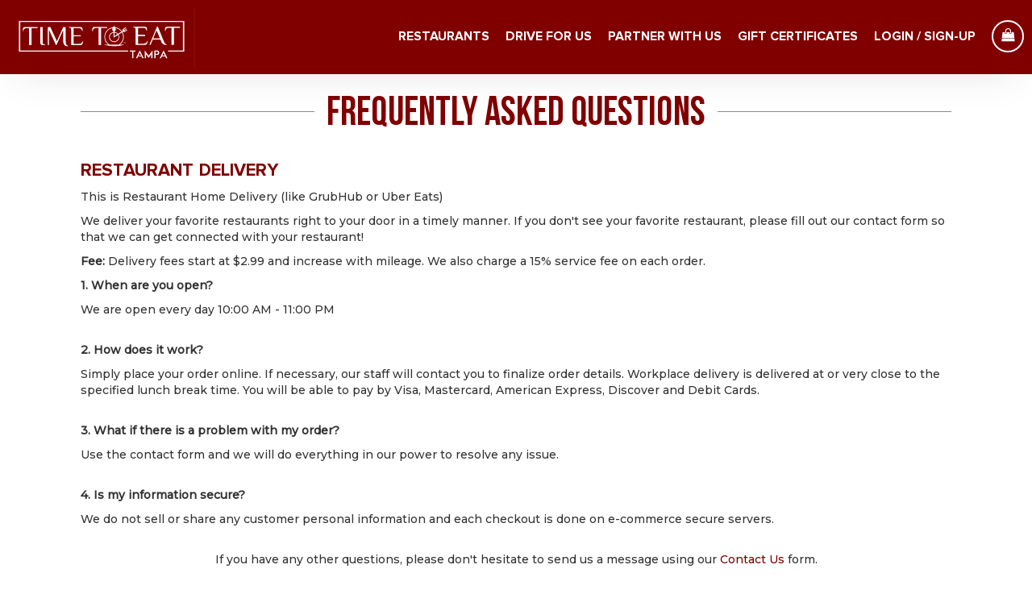

--- FILE ---
content_type: text/html; charset=UTF-8
request_url: https://www.timetoeattampa.com/faq
body_size: 13945
content:

<!DOCTYPE html>
<html lang="en">
  <head>
    <meta charset="utf-8">
    <meta http-equiv="X-UA-Compatible" content="IE=edge">
    <meta name="viewport" content="width=device-width, initial-scale=1, maximum-scale=1, user-scalable=0"/>

    
        
          <meta name="robots" content="index, follow" />
        
    	    
    <meta name="keywords" content="" /><meta name="description" content="" /><meta name="author" content="Time To Eat Tampa" /><title>Time To Eat Tampa</title><!-- Open Graph Data --><meta property="og:title" content="Time To Eat Tampa" /><meta property="og:url" content="https://www.timetoeattampa.com/faq" /><meta property="og:type" content="website" /><meta property="og:description" content="" /><meta property="og:image" content="https://deliverlogic-common-assets.s3.amazonaws.com/editable/images/ttetampa/site/FB_tte_tampa_sharelink.jpg" /><!-- Twitter Card Data --><meta name="twitter:card" content="summary" /><meta name="twitter:title" content="Time To Eat Tampa" /><meta name="twitter:description" content="" /><meta name="twitter:url" content="https://www.timetoeattampa.com/faq" /><meta property="twitter:image" content="https://deliverlogic-common-assets.s3.amazonaws.com/editable/images/ttetampa/site/FB_tte_tampa_sharelink.jpg" />
    <link rel="canonical" href="https://www.timetoeattampa.com/faq" />    <link rel="shortcut icon" href="/editable/images/favicon.ico?1">

    <!-- Bootstrap core CSS -->
			<link href="https://www.timetoeattampa.com/editable/templates/default/css/styles.css?1" rel="stylesheet">
	    <link href="https://deliverlogic-common-assets.s3.amazonaws.com/css/font-awesome.min.css" rel="stylesheet">
    <link href="https://deliverlogic-common-assets.s3.amazonaws.com/css/bootstrap-datepicker.min.css" rel="stylesheet">
    <link href="https://www.timetoeattampa.com/assets/templates/default/css/orderflow.css?v=129" rel="stylesheet">
    <link href="https://www.timetoeattampa.com/assets/templates/default/css/bootstrap-select.css?v=129" rel="stylesheet">
        <link href="https://www.timetoeattampa.com/assets/templates/default/css/custom.css?v=129" rel="stylesheet">


    
    <!-- Bootstrap core JavaScript -->
    <!-- Placed at the end of the document so the pages load faster -->
    <script type="text/javascript">
      var base_url = "https://www.timetoeattampa.com/";
      var currency_symbol = '$';
      var datepicker_format = 'mm/dd/yyyy';
      var phone_mask = '999-999-9999';
      var phone_placeholder = '___-____-____';
      var mobile_mask = '999-999-9999';
      var mobile_placeholder = '___-____-____';
      var date_mask = '99/99/9999';
      var date_placeholder = '__/__/____';
      var using_language = 'en';
      var country_code = 'us';
      var places_location = '';
      var places_radius = '';
      var session_user = '';
      var order_type = '';
      var restaurants_in_order = '';
      var site_logo = 'https://deliverlogic-common-assets.s3.amazonaws.com/editable/images/ttetampa/site/TAMPA-01 (1).jpg';
	  var address_required = 'Y';
      var localization =  { 
	common_geoStrictMode_outOfArea: "We're sorry, but the address you entered is outside of our service area.",
	common_showMore: "Show more",
	common_showLess: "Show less",
	action_viewAvailableRestaurants: "View available restaurants",
	action_saveItem: "Save item",
	action_addItem: "Add Item",
	action_placeOrder: "Place Order"
      };
      var session_user = '';
	  var session_user_email = '';
	  var session_user_name = '';
	  var session_user_uid = '';
	  var timestamp = '';
	  var ipaddress = '';
      var items_in_cart = '';
      var delivery_date = '';
      var delivery_time = '';
      var order_time_unformatted = '';
      (function () {
	window.order_settings = {
		restaurant_availability_status: null,
		need_order_address: null,
		order_hour: null
	}
      }());
      var selected_cuisines=null;
      var selected_dietarys=null;
	  
	  			var deliverclub = '';
			var dc_member = '';
			var dc_trial = '0';
			var dc_opted_in = '';
			var mobile = '';
			var pin_icon = 'https://www.timetoeattampa.com/editable/images/site/pin_icon.png';
			var dc_partner = '1';
			var dc_dlid = '';
	        
    </script>
    <script type="text/javascript" src="https://deliverlogic-common-assets.s3.amazonaws.com/js/jquery-1.10.2.min.js"></script>
    <script type="text/javascript" src="https://deliverlogic-common-assets.s3.amazonaws.com/js/bootstrap.min.js"></script>
    <script type="text/javascript" src="https://deliverlogic-common-assets.s3.amazonaws.com/js/jquery.scrollto.js"></script>
    <script type="text/javascript" src="https://deliverlogic-common-assets.s3.amazonaws.com/js/jquery.sticky.js"></script>
    <script type="text/javascript" src="https://deliverlogic-common-assets.s3.amazonaws.com/js/bootstrap-datepicker.js"></script>
    <script type="text/javascript" src="https://deliverlogic-common-assets.s3.amazonaws.com/js/bootstrap3-typeahead.js"></script>
    <script type="text/javascript" src="https://deliverlogic-common-assets.s3.amazonaws.com/js/jquery.mask.min.js"></script>
    <script type="text/javascript" src="https://www.timetoeattampa.com/assets/templates/default/js/jquery.lazyload.min.js"></script>
    <script type="text/javascript" src="https://www.timetoeattampa.com/assets/templates/default/js/clipboard.min.js?v=129"></script>
    <script type="text/javascript" src="https://www.timetoeattampa.com/assets/templates/default/js/bootstrap-select.min.js?v=129"></script>
    <script type="text/javascript" src="https://www.timetoeattampa.com/assets/templates/default/js/common.js?v=129"></script>
    <script type="text/javascript" src="https://www.timetoeattampa.com/assets/templates/default/js/order.js?v=129"></script>
    <script type="text/javascript" src="https://www.timetoeattampa.com/assets/templates/default/js/dlc.js?v=129"></script>
    <script type="text/javascript" src="https://cdnjs.cloudflare.com/ajax/libs/ion-rangeslider/2.1.6/js/ion.rangeSlider.min.js"></script>
    <script type="text/javascript" src="https://www.timetoeattampa.com/assets/templates/default/js/orderflow.js?v=129"></script>
    <script type="text/javascript" src="https://www.timetoeattampa.com/assets/templates/default/js/places.js?v=129"></script>
    <link rel="stylesheet" type="text/css" href="https://cdnjs.cloudflare.com/ajax/libs/ion-rangeslider/2.1.6/css/ion.rangeSlider.min.css"> <!-- Slider -->
    <link rel="stylesheet" type="text/css" href="https://cdnjs.cloudflare.com/ajax/libs/ion-rangeslider/2.1.6/css/ion.rangeSlider.skinHTML5.min.css"> <!-- Slider -->
    <link rel="stylesheet" type="text/css" href="https://www.timetoeattampa.com/assets/templates/default/css/dlc.css?v=129">

    <script type="text/javascript" src="https://js.stripe.com/v3/"></script>
        
    <!--[if lt IE 10]>
      <script src="https://deliverlogic-common-assets.s3.amazonaws.com/js/jquery.placeholder.min.js"></script>
    <![endif]-->
   
    <!-- HTML5 shim and Respond.js IE8 support of HTML5 elements and media queries -->
    <!--[if lt IE 9]>
      <script src="https://oss.maxcdn.com/libs/html5shiv/3.7.0/html5shiv.js"></script>
      <script src="https://oss.maxcdn.com/libs/respond.js/1.3.0/respond.min.js"></script>
      <link type="text/css" rel="stylesheet" href="https://www.timetoeattampa.com/assets/templates/default/css/ie.css">
    <![endif]-->

    <script type="text/javascript" src="//cdnjs.cloudflare.com/ajax/libs/jquery-backstretch/2.0.3/jquery.backstretch.min.js"></script>
    <link rel="stylesheet" type="text/css" href="//fonts.googleapis.com/css?family=Source+Sans+Pro:400,600|Lato:300" />
    <link rel="stylesheet" type="text/css" href="//fonts.googleapis.com/css?family=Open+Sans:400,600,300" />
    <link rel="stylesheet" type="text/css" href="//code.ionicframework.com/ionicons/2.0.0/css/ionicons.min.css" />
    <link rel="stylesheet" type="text/css" href="/editable/templates/default/css/custom.css?1" />
   
    		<link href="https://www.timetoeattampa.com/assets/templates/default/css/dc_marketing.css?v=129" rel="stylesheet">
              <script src="//cdnjs.cloudflare.com/ajax/libs/jquery-backstretch/2.0.3/jquery.backstretch.min.js"></script>
<link href="https://fonts.googleapis.com/css?family=Source+Sans+Pro:400,600|Lato:300" rel="stylesheet" type="text/css" />
<link href="/editable/templates/default/css/custom.css" rel="stylesheet" />
<link href="/assets/templates/default/css/login.css" rel="stylesheet" />
<link rel="shortcut icon" href="/editable/images/user/image/tte_columbia_favicon.png" type="favicon" />
<link rel="icon" href="/editable/images/user/image/tte_columbia_favicon.png" type="favicon" />    <script type="text/javascript">
  $(document).ready(function() {


 $('#carousel .background').backstretch(['/editable/templates/default/images/carousel-1.jpg',
                                  '/editable/templates/default/images/carousel-2.jpg'], {duration: 4500, fade: 750});
  });
</script>   <script type="text/javascript">
  $(document).ready(function() {
    var logged_in = getCookie('logged_in');
    if (logged_in == 1) {
      $('#login').html('My Account</a>');

    } else {
      $('#login').html('Login / Sign-up</a>');

    }
});
</script>  <style type="text/css">
#btn_place_order {
    color: #ffffff !important;
    background-color:  #800000!important;
    border-color: #800000;
}

#btn_place_order:hover {
    color: #800000 !important;
    background-color: #f70000 !important;
    border-color: #f70000;
}

</style>
        
    
    
  </head>
  <body>
	  	  		<div id="page-loader" style="display: none"><img src="https://deliverlogic-common-assets.s3.amazonaws.com/editable/images/ttetampa/site/TAMPA-01 (1).jpg" style="max-height: 300px; max-width: 300px;"><i class="fa fa-spinner fa-pulse"></i></div>
	      <!-- Shopping cart modal -->
<div class="modal fade" id="cart-modal" tabindex="-1" role="dialog">
  <div class="modal-dialog" role="document">
    <div class="modal-content">
      <div class="modal-header">
        <h4 class="modal-title"><i class="fa fa-shopping-cart">&nbsp;</i> Shopping Cart</h4>
        <button type="button" class="close" data-dismiss="modal" aria-label="Close"><i class="icon ion-close" aria-hidden="true"></i></button>
      </div>
			<!-- fake progress bar shown during modal load -->
			<div class="progress">
			  <div class="progress-bar progress-bar-striped active" role="progressbar" aria-valuenow="45" aria-valuemin="0" aria-valuemax="100" style="width: 100%">
			    <span class="sr-only">100% Complete</span>
			  </div>
			</div>
      <div class="modal-body-content">
      </div>
    </div>
  </div>
</div>

<!-- Add/Edit item modal -->
<div class="modal fade" id="menu-modal" tabindex="-1" role="dialog">
  <div class="modal-dialog" role="document">
    <div class="modal-content">
      <div class="modal-header">
        <h4 class="modal-title"></h4>
        <button type="button" class="close" data-dismiss="modal" aria-label="Close"><i class="icon ion-close" aria-hidden="true"></i></button>
      </div>
    </div>
  </div>
</div>

<!-- Login modal -->
<div class="modal fade" id="login-modal" tabindex="-1" role="dialog" aria-labelledby="myModalLabel">
  <div class="modal-dialog" role="document">
    <div class="modal-content">
      <div class="modal-header">
        <h3 class="modal-title login-title" id="myModalLabel" style="text-align:center">Login or Continue</h3>
	<h3 class="modal-title account-title" id="myModalLabel" style="text-align:center; display:none;">Create Account</h3>
        <h3 class="modal-title reset-title" id="myModalLabel" style="text-align:center; display:none;">Reset Password</h3>
        <button type="button" class="close" data-dismiss="modal" aria-label="Close"><i class="icon ion-close" aria-hidden="true"></i></button>
      </div>
      <div class="modal-body modal-bottom-btn">
	<div class="row">
		<div class="col-md-12">
        <ul class="nav nav-tabs login_modal_tabs">
            <li class="active"><a data-toggle="tab" href="#modal_login--login_tab">Log In</a></li>
            <li><a data-toggle="tab" href="#modal_login--create_account_tab" id="create_account_form">Create Account</a></li>
        </ul>
			<div class="panel tab-content">
	        	<div class="login-modal-content tab-pane fade in active" id="modal_login--login_tab">
	                                    <div class="row" id="oauth_login_message" style="display:none">
                        <div class="col-md-12">
                            <div class="alert alert-danger"><b class="oauth_error_msg"></b></div>
                        </div>
                    </div>
                    <div class="row">
                                                <div class="col-md-12">
						                        	<a href="javascript:;" onclick="facebookLogIn();" class="btn btn-facebook btn-lg btn-block"><i class="ion-social-facebook"></i>Facebook</a>
						                        </div>
                                                                        <div class="col-md-12">
                                <a href="javascript:;" onclick="googleLogIn();" class="btn btn-google btn-lg btn-block"><i class="ion-social-googleplus"></i>Google</a>
                        </div>
                                            </div>
                    
                   <p class="or_sep"><span>or</span></p>
                    	                
	                
	                <div class="row" id="login_message" style="display:none">
	                    <div class="col-md-12">
	                        <div class="alert alert-danger"><b class="error_msg"></b></div>
	                    </div>
	                </div>
	                
	                	                
	                <form id="oauth_form">
	                	<input type="hidden" name="oauth_login_form_submit" value="true" />
	                    <input type="hidden" name="source" id="oauth_source" />
	                    <input type="hidden" name="token" id="oauth_token" />
	                </form>
	                
					<form id="login_form" >
						<div class="form-group modal_login_form">
							<input type="text" class="form-control modal_login_email" name="login_email" id="login_email" placeholder="Email" value="">
						</div>
						<div class="form-group modal_login_form">
							<input type="password" class="form-control modal_login_pass" name="login_password" id="login_password" placeholder="Password">
						</div>
						<div class="row">
<!--
							<div class="col-md-6 pull-right">
								<a class="modal_forgot">Forgot Password?</a>
							</div>
-->
                            <div class="col-md-6">
                            	<a href="https://www.timetoeattampa.com/register" class="">Create an Account</a>
                            </div>
                        </div>
                        <div class="row">
	                        <div class="col-md-12">
	                       		<input type="hidden" name="login_form_submit" value="true">
								<a style="display: inline-block; margin-top: -10px; margin-bottom: 15px;" class="modal_forgot pull-right">Forgot Password?</a>
								<button class="btn btn-login btn-lg btn-primary" id="login_form_submit">Log In</button>
	                           <p class="login_agree">By Logging In I Agree To The<a href="/privacy"> Privacy Policy</a>.</p>
							</div>
							
						</div>
											</form>
	                <hr style="border-top: 1px solid #bcbec0;">

<div class="modal-footer hidden" id="guest_checkout_div">
   <div class="row">
			   <div class="col-md-12" id="guest_button">
			<a href="https://www.timetoeattampa.com/order/checkout?customer=guest" class="btn btn-guest btn-lg btn-block" id="guest_checkout_link">Continue as Guest</a>
			<!--<button type="button" class="btn btn-guest btn-lg btn-block" data-dismiss="modal" aria-label="Close">Continue as Guest</button>-->
			<p class="guest_agree"><small>Get started checking out restaurants and food - you will<br/>have an option to create an account at checkout if desired.</small></p>
		</div>
	   <!--
		<div class="col-md-12" id="register_button" style="display: none">
			<button id="register_form_submit" class="btn btn-login btn-lg btn-primary" data-loading-text="Creating Account...">Create Account</button>
		</div>
-->
    </div>
</div>

	            </div>
                <div class="create-account-content tab-pane fade in" id="modal_login--create_account_tab">
                    <div class="row">
                        <div class="col-md-12">
                            <div class="panel panel-default">
                                <div class="panel-body" id="account_registration_form">
                                </div>
                            </div>
                        </div>
                    </div>
                </div>
                <div id="reset_password_panel" style="display:none">
                    <div class="row hidden" id="pass_reset">
                        <div class="col-md-12">
                            <div class="alert alert-success"><p>Your password has been reset. You should receive an email shortly with your new, temporary password. <br/>If you do not receive it, please check your spam folder.</p></div>
                        </div>
                    </div>
                    <div class="row" style="margin: 5px 0px 20px -15px;">
                        <div class="col-md-6">
                            <button class="btn btn-sm btn-gray" id="back_to_login">Back To Login</button>
                        </div>
                    </div>
                    <div class="panel panel-default" id="pass_reset_panel">
                        <div class="panel-body">
                            <h3>Having trouble logging in?</h3>
                            <p>Enter your email address and we'll send you a new password.</p>
                            <div class="alert alert-danger hidden" id="unknown_email">
                                <p>Sorry, we have no record of an account with that email address.  Please double check the address or <a href="/register/account">create a new account</a>.</p>
                            </div>
                            <div class="alert alert-danger hidden" id="reset_error">
                                <p></p>
                            </div>
                            
                            <form method="POST" id="pass_rest_form" action="">
                                <div class="form-group">
                                    <label for="login_email">Email</label>
                                    <input type="text" class="form-control" name="login_email" id="login_email" value="">
                                </div>
                                <div class="row">
                                    <div class="col-md-6">
                                        <input type="hidden" class="form-control" name="reset_password" value="true">
                                        <button type="submit" class="btn btn-lg btn-primary" name="reset_password" id="reset_password">Reset Password</button>
                                    </div>
                                </div>
                            </form>
                        </div>
                    </div>
                </div>
			</div>
		</div>
	</div>
</div>



<script type="text/javascript">
	$('body').on('click', '#login_form_submit', function(e) {
		e.preventDefault();
		var url = window.location.pathname;
		if($('#login_email').val() != '' && $('#login_password').val() != ''){
			$('#login_form_submit').addClass('disabled');
			$.ajax({
				url: '/login',
				type: 'post',
				data: $('#login_form').serialize(),
				dataType: 'json',
				async: true,
				success: function(data) {
					if(data.login_message) {
						$(".error_msg").html(data.login_message);
						$("#login_message").show();
						$('#login_form_submit').removeClass('disabled');
					}
					if(data.user) {
						$(".modal-footer").hide();
						$(".login_modal_tabs").hide();
						$("#login-modal .modal-header").html("<h3>Welcome Back!</h3>");
						$("#login-modal .modal-header h3").css('padding', '10px 0 0');
						$(".login-modal-content").html("<center><h3 class='login_welcome'>" + data.user.FNAME + " " + data.user.LNAME + "!</h3></center>" );
							//If the user trigered the modal from a checkout button, take him to the checkout page
							if(sessionStorage.getItem('continue_to_checkout') === 'Y'){
								setTimeout(function() {
									window.location.replace('https://www.timetoeattampa.com/order/checkout');
								}, 2000);
							} else {
								setTimeout(function() { 
									if(url.indexOf('order') > 0 || url.indexOf('account') > 0) {
										location.reload();
									}
									else {
										var redirect = data.redirect;
										if(typeof redirect == 'undefined' || redirect == undefined) {
											redirect = account;
										}
										window.location.replace('https://www.timetoeattampa.com/'+redirect+''); 
									}
								}, 2000);
							}
					}
				}
			});
		}
	});
	
	$('body').on('click', '#register_form_submit', function(e) {
		e.preventDefault();
		var url = window.location.pathname;
			//$('#register_form_submit').addClass('disabled');
			$.ajax({
				url: '/register',
				type: 'post',
				data: $('#modal_register_form').serialize(),
				dataType: 'json',
				async: true,
				success: function(data) {
					if(data.validation_errors) {
						$(".error_msg").html(data.validation_errors);
						$("#registration_message").show();
						$("#register_form_submit").button('reset');
						$('.modal-body').animate({
							scrollTop: $("#registration_message").position().top
						}, 500);
					}
					if(data.user) {
						$(".modal-footer").hide();
						$(".login_modal_tabs").hide();
						$("#login-modal .modal-header").html("<h3>Welcome!</h3>");
						$("#login-modal .modal-header h3").css('padding', '15px 0 0').css('margin', '0');;
						$("#login-modal .modal-body").html("<center><h3 class='login_welcome'>" + data.user.FNAME + " " + data.user.LNAME + "!</h3></center>" );
							//If the user trigered the modal from a checkout button, take him to the checkout page
							if(sessionStorage.getItem('continue_to_checkout') === 'Y'){
								setTimeout(function() {
									window.location.replace('https://www.timetoeattampa.com/order/checkout');
								}, 2000);
							} else {
								setTimeout(function() { 
									if(url.indexOf('order') > 0) {
										location.reload();
									}
									else {
										var redirect = data.redirect;
										if(typeof redirect == 'undefined' || redirect == undefined) {
											redirect = account;
										}
										window.location.replace('https://www.timetoeattampa.com/'+redirect+''); 
									}
								}, 2000);
							}
					}
				}
			});
		//}
	});
		
	$('body').on('click', '#create_account_form', function() {
		//$("#login-modal .modal-dialog").css('width', '600px');
		$.post(base_url + "register", { register_form: true }, function(data){
			//console.log(data);
			$("#account_registration_form").html(data);
			// Field Formats
			if(($('.phone').length > 0) && (phone_mask != '')) $(".phone").mask(phone_mask, { clearIfNotMatch: true });
			if(($('.mphone').length > 0) && (mobile_mask != '')) $(".mphone").mask(mobile_mask, { clearIfNotMatch: true });
			if(($('.mask-date').length > 0) && (date_mask != '')) $('.mask-date').mask(date_mask, { clearIfNotMatch: true });
		});
	});

	$( document ).ready(function(){
        $('.login_modal_tabs a[href="#modal_login--login_tab"]').click(function(){
            $('#login-modal .login-title').show();
            $('#login-modal .account-title').hide();
			$('#login-modal .reset-title').hide();
			$('#guest_button').show();
			$('#register_button').hide();
        });
        $('.login_modal_tabs a[href="#modal_login--create_account_tab"]').click(function(){
            $('#login-modal .login-title').hide();
            $('#login-modal .account-title').show();
			$('#login-modal .reset-title').hide();
			$('#guest_button').hide();
			$('#register_button').show();
			$('.modal-footer').removeClass('hidden');
        });
		$('body').on('click', '.modal_forgot', function(e) {
			$(".login_modal_tabs").slideUp();
			$("#pass_reset_panel").removeClass('hidden');
			$("#reset_password_panel").slideDown();
			$("#reset_error, #unknown_email, pass_reset").addClass('hidden');
			$('#login-modal .login-title').hide();
            $('#login-modal .account-title').hide();
			$('#modal_login--login_tab').removeClass('active');
			$('#modal_login--create_account_tab').removeClass('active');
			$('#login-modal .reset-title').show();
		});
		$( "#back_to_login" ).click(function() {
			$(".login-modal-content").addClass('active');
			$(".login_modal_tabs").slideDown();
			$('#login-modal .login-title').show();
			$("#reset_password_panel").slideUp();
		});
		$("#reset_password" ).click(function(e) {
			e.preventDefault();
			$("#reset_error").addClass('hidden');
			$("#unknown_email").addClass('hidden');
			$("#pass_reset").addClass('hidden');
			$.ajax({
				url: '/login/reset',
				type: 'post',
				data: $('#pass_rest_form').serialize(),
				dataType: 'json',
				async: false,
				success: function(data) {
					if(data.unknown_email) {
						$("#unknown_email").removeClass('hidden');
					}
					if(data.reset_error) {
						$("#reset_error p").html(data.reset_error);
						$("#reset_error").removeClass('hidden');
					}
					if(data.password_reset) {
						$("#pass_reset").removeClass('hidden');
						$("#pass_reset_panel").addClass('hidden');
					}
				}
			});
		});
	});


</script>


<script type="text/javascript">
	var google_client_id = "549087527810-5jf8od5q3f7aa50cr8u2ive16rl03h34.apps.googleusercontent.com";
	var facebook_app_id = "1234290783953855";
</script>

<script type="text/javascript">
var auth2;
function initAuth2() {
	gapi.load('auth2', function() {
		auth2 = gapi.auth2.init({
			client_id: google_client_id
		});
	});
}

function googleLogIn(){
	var url = window.location.pathname;
	auth2.signIn().then(function(googleUser){
		if (googleUser.getAuthResponse() != ""){
			$("#oauth_source").val("GOOGLE");
			$("#oauth_token").val(googleUser.getAuthResponse().id_token);
			
			$.ajax({
				url: '/login',
				type: 'post',
				data: $('#oauth_form').serialize(),
				dataType: 'json',
				async: false,
				success: function(data) {
					if(data.login_message) {
						$(".oauth_error_msg").html(data.login_message);
						$("#oauth_login_message").show();
					}
					if(data.user) {
						$(".modal-footer").hide();
						$(".login_modal_tabs").hide();
						$("#login-modal .modal-header").html("<h3>Welcome Back!</h3>");
						$("#login-modal .modal-header h3").css('padding', '15px 0 0').css('margin', '0');;
						$(".login-modal-content").html("<center><h3 class='login_welcome'>" + data.user.FNAME + " " + data.user.LNAME + "!</h3></center>" );
							//If the user trigered the modal from a checkout button, take him to the checkout page
							if(sessionStorage.getItem('continue_to_checkout') === 'Y'){
								setTimeout(function() {
									window.location.replace('https://www.timetoeattampa.com/order/checkout');
								}, 2000);
							} else {
								setTimeout(function() { 
									if(url.indexOf('order') > 0) {
										location.reload();
									}
									else {
										var redirect = data.redirect;
										if(typeof redirect == 'undefined' || redirect == undefined) {
											redirect = account;
										}
										window.location.replace('https://www.timetoeattampa.com/'+redirect+''); 
									}
								}, 2000);
							}
					}
				}
		    });
		}
	});

	return false;
}
</script> 		
<script src="https://apis.google.com/js/api.js?onload=initAuth2" async defer></script>


<script type="text/javascript">
	function facebookLogIn(){
		var url = window.location.pathname;
		var redirect_url = '';
		FB.login(function(response){
			if (response.status === 'connected') {
				$("#oauth_source").val("FACEBOOK");
				$("#oauth_token").val(response.authResponse.accessToken);
				$.ajax({
					url: '/login',
					type: 'post',
					data: $('#oauth_form').serialize(),
					dataType: 'json',
					async: false,
					success: function(data) {
						if(data.login_message) {
							$(".oauth_error_msg").html( data.login_message );
							$("#oauth_login_message").show();
						}
						if(data.user) {
							$(".modal-footer").hide();
							$(".login_modal_tabs").hide();
							
							redirect_url = window.location.replace('https://www.timetoeattampa.com/account/addresses');
							$("#login-modal .modal-header").html("<h3>Welcome Back!</h3><button type='button' class='close nothanks' data-dismiss='modal' aria-label='Close'><span aria-hidden='true'>×</span></button>");
							$("#login-modal .modal-header h3").css('padding', '15px 0 0').css('margin', '0');;
							$(".login-modal-content").html("<center><h3 class='login_welcome'>" + data.user.FNAME + " " + data.user.LNAME + "!</h3></center>" );
							//If the user trigered the modal from a checkout button, take him to the checkout page
								if(sessionStorage.getItem('continue_to_checkout') === 'Y'){
									redirect_url = window.location.replace('https://www.timetoeattampa.com/order/checkout');
								} else {
									if(url.indexOf('order') > 0) {
										redirect_url= location.reload();
									}
									else {
										var redirect = data.redirect;
										if(typeof redirect == 'undefined' || redirect == undefined) {
											redirect = account;
										}
										window.location.replace('https://www.timetoeattampa.com/'+redirect+''); 
									}
								}
							
						}
					}
				});
			}
		}, 
		{ 	scope: 'public_profile,email',
			redirect_uri: setTimeout(function() { redirect_url }, 2000)});
	}
	
	window.fbAsyncInit = function() {
		FB.init({
		appId      : facebook_app_id,
		cookie     : false,  // enable cookies to allow the server to access the session
		xfbml      : false,  // parse social plugins on this page
		status	   : false,
		version    : 'v3.0'
	})};
	
	// Load the SDK asynchronously
	(function(d, s, id) {
		var js, fjs = d.getElementsByTagName(s)[0];
		if (d.getElementById(id)) return;
		js = d.createElement(s); js.id = id;
		js.src = "//connect.facebook.net/en_US/sdk.js";
		fjs.parentNode.insertBefore(js, fjs);
	}(document, 'script', 'facebook-jssdk'));
	
	$('#login-modal').on('hidden.bs.modal', function () {
		$("#oauth_source").val('');
		$("#oauth_token").val('');
		$("#login_message").hide();
		$("#oauth_login_message").hide();
	});
</script>


    </div>
  </div>
</div>

<!-- When/Where panel modal -->
<div class="modal fade" id="time-modal" tabindex="-1" role="dialog" aria-labelledby="myModalLabel">
  <div class="modal-dialog" role="document">
    <div class="modal-content">
      <div class="modal-header">
        <h4 class="modal-title" id="myModalLabel">Order Settings</h4>
        <button type="button" class="close" data-dismiss="modal" aria-label="Close">
        	<i class="icon ion-close" aria-hidden="true"></i>
        </button>
      </div>
      <div class="modal-body modal-bottom-btn" style="overflow-y: visible !important">
				      	<div class="error_container">
            	          <div id="where-restaurant-error" class="delivery-settings-errors">This restaurant is not available for this address. Change address or click below to view available restaurants.</div>
            	        <div id="where-rds-error" class="delivery-settings-errors">We're sorry, but the address you entered is outside of our service area.</div>
	       <div id="where-nonexisting-error" class="delivery-settings-errors">We're sorry, but we are unable to find the address you entered.  Please ensure that you have entered it accurately.</div>
       </div>
	   		   <form method="POST" id="order_type_panel_form" class="order_type_panel_form">

	<div class="error_container">
					<div id="where-restaurant-error" class="delivery-settings-errors">This restaurant is not available for this address. Change address or click below to view available restaurants.</div>
				<div id="where-rds-error" class="delivery-settings-errors">We're sorry, but the address you entered is outside of our service area.</div>
	    <div id="where-nonexisting-error" class="delivery-settings-errors">We're sorry, but we are unable to find the address you entered.  Please ensure that you have entered it accurately.</div>
		<div id="no-restaurant-error" class="delivery-settings-errors">We're sorry, these restaurants are not available during the time selected but are available for future ordering.</div>
		<div id="zero-restaurant-error" class="delivery-settings-errors">We're sorry, but there are currently no restaurants available for your address.</div>
		<div id="enter-your-address-error" class="delivery-settings-errors">Enter address to search</div>
	</div>

	   
	<div class="row">
		<div class="form-group col-xs-12" id="order_type_options">
						<input type="hidden" id="order_type" name="ORDER_WHEN[type]" value="DELIVERY" />
			<div class="col-md-12" id="order_type_selector">
				<div class="row">
														</div>
			</div>
		</div>
	</div>
</form>
	          <!-- <h4><i class="fa fa-map-marker fa-1x"></i> </h4> -->

<div class="alert alert-danger hide" id="partial-address-warning" style="margin-bottom: 10px !important;"><p>Please enter your full address so that we can be sure this restaurant is available to you.</p></div>

<form method="POST" id="where_panel--address_form" class="address-autocomplete">
    <div id="time_and_location_content">
                </div>
    <div class="row " id="enter_address_modal">
									<div class="col-sm-12">
											<div class="form-group address">
							<label for="address">Enter Your Street Address</label>
							<a id="find-me-button" class="btn-primary"><i class="fa fa-location-arrow"></i></a>
							<input type="search" name="address" value="" id="address" class="address form-control clearable" placeholder="Street Address"  />
													</div>
									</div>
				<div class="col-sm-6 zip-code hidden">
					<div class="form-group">
						<label for="zip_code">ZIP Code</label>
						<input type="text" name="zip_code" value="" id="zip_code" class="zip_code form-control" placeholder="ZIP Code"  />
					</div>
				</div>
					         <input type="hidden" id="city">
         <input type="hidden" id="state">
	</div>
	<div class="row">
		<div class="col-md-12">
			<button type="submit" class="btn btn-primary btn-block" name="set_temp_address" value="true">Save</button>
		</div>
	</div>
</form>

			<div class="error_container">
        <div id="when-restaurant-error-maychange" class="delivery-settings-errors">This restaurant is currently not available for ASAP ordering or is unavailable at your selected time.  Please see the available ordering hours below.  To schedule a future order, please select a date and time.  If there are still times available today then the earliest has already been selected for you.
        </div>
        <div id="when-restaurant-error" class="delivery-settings-errors">
												Please select an available date &amp; time below.
									</div>
        <div id="when-rds-error" class="delivery-settings-errors">Although this restaurant is open during your selected date &amp; time, it is outside of our delivery service hours. Please select a different delivery date &amp; time to proceed.</div>
        <div id="when-rds-advanced" class="delivery-settings-errors">This location requires you to place your order at least <span class="advanced_days"></span> in advance.</div>
        <div id="when-time-error" class="delivery-settings-errors">You must select a time before proceeding.</div>
      </div>
        <!-- <h4><i class="fa fa-clock-o fa-1x"></i> When</h4> -->

<form method="POST" id="when_panel_form" class="when_panel_form">
	<div class="row" id="when_panel_fields">
		<div class="col-md-12">
			<div class="row">
													<div class="form-group col-md-6 col-xs-12">
						<label for="order_date_modal" class="modal-label">Select Date &amp; Time</label>
						<!--<label for="order_date_modal" class="sidebar-label">Date</label>-->
						<div class="input-group date">
							<input type="text" name="ORDER_WHEN[date]" value="" readonly="readonly" id="order_date_modal" class="form-control order_date"  />
							<div class="input-group-addon"><span class="glyphicon glyphicon-calendar"></span></div>
						</div>
					</div>
					<div class="form-group col-md-6 col-xs-12">
                    	<div id="when-restaurant-first-avail" class="delivery-settings-errors" style="margin-bottom: 5px;">
															First Available Time: 
													</div>
						<label for="order_time_modal" class="modal-label common-time">&nbsp;</label>
						<!--<label for="order_time_modal" class="sidebar-label">Time</label>-->
						<div class="input-group time">
							<select name="ORDER_WHEN[time]" id='order_time_modal' class='form-control order_time'>
</select>
							<div class="input-group-addon"><label for="order_time_modal"><i class="fa fa-clock-o"></i></label></div>
						</div>
					</div>
							</div>

			<div class="row">
				<div class="col-xs-12 hidden">
					<p>
						<small class="text-danger" style="font-style: italic;">
							Switching your order time may remove some items from your order if the item is not available for your selected time.
						</small>
					</p>
				</div>
			</div>
		</div>
	</div>
</form>



<script type="text/javascript">
	$(document).ready(function(){
		$('.order-type').on('change', function(e) {
			e.preventDefault();
			if ($(this).val() == 'TAKEOUT')	{
				$('.estore-menu').hide();
				//$('#time_and_location_content_where').hide();
			} else {
				$('.estore-menu').show();
				//$('#time_and_location_content_where').show();
			}
		});
		$("#enter_address_modal").removeClass("hidden");
	});

	function new_order_type(type, ref){
		$('#order_type').val(type);

		// Remove &pickup=true or &delivery=true from the URL
		if (window.location.href.includes("&pickup=true") || window.location.href.includes("&delivery=true")) {
			var currentUrl = window.location.href;
			var updatedUrl = currentUrl.replace(/&pickup=true|&delivery=true/g, "");
			window.history.replaceState(null, "", updatedUrl);
		}
		
		update_order_time_dropdown(type);
		if (type == "TAKEOUT"){
			if(window.location.pathname == "/order/restaurants"){
				// do nothing
			} else{
				// hide the address bar for takeout
				$("#enter_address_modal").removeClass("hidden");
			}
			if (typeof restaurant_address !== 'undefined'){
				if(restaurant_address !== '')
				$("#address").val(restaurant_address);
				if(restaurant_zip !== '')
				$("#zip_code").val(restaurant_zip);
			}
			DLCore.orderflow.check_flow();
			$('#submit-delivery-settings').removeClass('disabled');
			$('#submit-delivery-settings').removeClass('btn-inactive');
		}else{
			$("#enter_address_modal").removeClass("hidden");
			if (typeof restaurant_address !== 'undefined'){
				if ($("#address").val() == restaurant_address){
					$("#address").val("");
					$("#zip_code").val("");
				}
			}
			DLCore.orderflow.check_flow();
		}
	}

</script>


      </div>
      <div class="modal-form modal-footer">
      	<a href="#" id="open-login-modal" class="btn btn-block btn-default">
          <i class="fa fa-user-circle-o"></i>
          <span class="log-in-icon"></span>
          Log In
        </a>
        <a href="#" id="submit-delivery-settings" class="btn btn-block btn-primary">Save</a>
                
                
                <a href="/order/restaurants" id="delivery-settings-restaurants" class="btn btn-block btn-primary">View available restaurants</a>
        <!--        <a href="/order/restaurants" id="delivery-settings-restaurants" class="btn btn-block btn-primary">View <strong></strong> available restaurants</a>-->        
      </div>
    </div>
  </div>

</div>

<!-- Promotion Modal -->
<div class="modal fade" id="promotion-modal" tabindex="-1" role="dialog" aria-labelledby="promotion-modal-label">
  <div class="modal-dialog modal-lg" role="document">
    <div class="modal-content">
      <div class="modal-header">
        <h4 class="modal-title" id="promotion-modal-label"></h4>
        <button type="button" class="close" data-dismiss="modal" aria-label="Close"><i class="icon ion-close" aria-hidden="true"></i></button>
      </div>
      <div class="modal-body" id="promotion-modal-body">
      </div>
    </div>
  </div>
</div>

<!-- Estore Modal -->
<div class="modal fade" id="estore-modal" tabindex="-1" role="dialog" aria-labelledby="estore-modal-label">
  <div class="modal-dialog" role="document">
    <div class="modal-content">
      <div class="modal-header">
        <h4 class="modal-title" id="estore-modal-label">E-Store</h4>
        <button type="button" class="close" data-dismiss="modal" aria-label="Close"><i class="icon ion-close" aria-hidden="true"></i></button>
      </div>
      <div class="modal-body modal-bottom-btn" id="estore-modal-body">
	      </div>
      <div style="background: #FFFFFF;" class="modal-footer">
	<div class="col-xs-6 no-pad-col">
		<a href="https://www.timetoeattampa.com/order/checkout" rel="nofollow" class="btn btn-block btn-default">No Thanks</a>
	</div>
	<div class="col-xs-6 no-pad-col">
		<a href="https://www.timetoeattampa.com/order/checkout" rel="nofollow" class="btn btn-block btn-primary">Checkout</a>
	</div>
      </div>
    </div>
  </div>
</div>

<!-- Menu headings Modal -->
<div class="modal fade" id="menu-heading-modal" tabindex="-1" role="dialog" aria-labelledby="generic-modal-label">
  <div class="modal-dialog modal-lg" role="document">
    <div class="modal-content">
      <div class="modal-header">
        <h4 class="modal-title" id="menu-heading-label">Restaurant menu's</h4>
        <button type="button" class="close" data-dismiss="modal" aria-label="Close"><i class="icon ion-close" aria-hidden="true"></i></button>
      </div>
      <div class="modal-body" id="menu-heading-body">
      
        <div class="restaurant_search_menu_sections">
          <select name="restaurant_heading" onchange='javascript: handle_heading_change();' id='restaurant_heading_modal' class='form-control'>
</select>
          <div class="search-icon-wrapper btn-primary">
            <i class="fa fa-chevron-down fa-lg"></i>
          </div>
        </div>

    		<ul class="restaurant-menu-options">
        	    		</ul>

      </div>
    </div>
  </div>
</div>

<!-- Generic Modal -->
<div class="modal fade" id="generic-modal" tabindex="-1" role="dialog" aria-labelledby="generic-modal-label">
  <div class="modal-dialog modal-lg" role="document">
    <div class="modal-content">
      <div class="modal-header">
        <h4 class="modal-title" id="generic-modal-label"></h4>
        <button type="button" class="close" data-dismiss="modal" aria-label="Close"><i class="icon ion-close" aria-hidden="true"></i></button>
      </div>
      <div class="modal-body" id="generic-modal-body">
      </div>
    </div>
  </div>
</div>

<!-- Navigation-Mobile Modal -->
<div class="modal fade" id="navigation-modal" tabindex="-1" role="dialog">
	<div class="modal-dialog" role="document">
		<div class="modal-content">

				<div class="modal-header">
					<i class="fa fa-user-circle"></i>
					<h3 class="modal-title" id="myModalLabel"> <p></p></h3>
					<button type="button" class="close" data-dismiss="modal" aria-label="Close"><i class="icon ion-close" aria-hidden="true"></i></button>
				</div>

				<div class="modal-body">
					<ul class="nav nav-pills nav-stacked">
						<li >
							<a href="https://www.timetoeattampa.com/account/order_history"><i class="fa fa-shopping-cart"></i> Order History</a>
						</li>
						<li >
							<a href="https://www.timetoeattampa.com/account/profile"><i class="fa fa-user-circle"></i> Profile</a>
						</li>
						<li >
							<a href="https://www.timetoeattampa.com/account/addresses"><i class="fa fa-map-marker"></i> Addresses</a>
						</li>
						<li >
							<a href="https://www.timetoeattampa.com/account/credit_cards"><i class="fa fa-credit-card"></i> Credit Cards</a>
						</li>
													<li >
								<a href="https://www.timetoeattampa.com/account/groups"><i class="fa fa-group"></i>  Group Orders </a>
							</li>
																		<li >
							<a href="https://www.timetoeattampa.com/account/membership"><i class="fa fa-address-card-o"></i> Membership</a>
						</li>
																																<li >
								<a href="https://www.timetoeattampa.com/account/rewards"><i class="fa fa-trophy"></i> Rewards History</a>
							</li>
																		<li>
							<a  href="https://www.timetoeattampa.com/contact_us"><i class="fa fa-phone"></i> Contact Us</a>
						</li>
						<li>
							<a href="https://www.timetoeattampa.com/account/logout"><i class="fa fa-sign-out"></i> Logout</a>
						</li>
					</ul>
				</div>

		</div>
	</div>
</div>

<div class="header-menu-mobile">
	<div class="menu-mobile-header">
		 		  <a href="https://www.timetoeattampa.com/account"><span><i class="user-icon fa fa-user-circle-o"></i>  Login / Register </span></a>
		 
	</div>
	<div class="menu-mobile-body">
		<ul>
					    	<a href="https://www.timetoeattampa.com/"><li class="h-menu__about"><span>Home</span></li></a>
		    						    <a  href="https://www.timetoeattampa.com/contact_us"><li class="h-menu__contact"><span>Contact Us</span></li></a>		    			<a href="https://www.timetoeattampa.com/account/groups"><li class="h-menu__grouporders"><span>Group Orders</span></li></a>		    	        					    <a href="https://www.timetoeattampa.com/gift-certificate"><li class="h-menu__giftcertificates"><span>Gift Certificate</span></li></a>		    <a href="https://www.timetoeattampa.com/account"><li class="h-menu__account"><span>My Account</span></li></a>
		    <a href="https://www.timetoeattampa.com/privacy"><li class="h-menu__privacy"><span>Privacy Policy</span></li></a>
 		    		</ul>
	</div>
	<div class="off-menu-click"></div>
</div>

<div class="bottom-nav visible-sm">
	<!-- restaurant button: remove the invalid condition to show again -->
			
	<label class="bottom-nav-item">
		<a href="https://www.timetoeattampa.com/account/order_history">
			<button class="bottom-nav-btn">
				<i class="icon ion-ios-location-outline"></i>
				<div class="bottom-nav-label">Track</div>
			</button>
		</a>
	</label>
		<label class="bottom-nav-item ">
					<a href="https://www.timetoeattampa.com/account">
				<button class="bottom-nav-btn">
					<i class="icon ion-ios-unlocked-outline"></i>
					<div class="bottom-nav-label">Login</div>
				</button>
			</a>
			</label>
			
	<label class="bottom-nav-item">
		<a href="#" class="show-cart-modal">
			<button class="bottom-nav-btn btn__checkout">
				<i class="icon ion-ios-cart-outline">
					<span class="cart-amount"></span>
				</i>
				<div class="bottom-nav-label">Shopping Cart<span id="bottom-nav-total-order"></span></div>
			</button>
		</a>
	</label>
</div>


	        					            	<header class="header-custom">
					<header class="header-bar">
<nav class="navbar navbar-default">
<div class="container-fluid" id="new-color">
<div class="navbar-header"><button type="button" class="navbar-toggle collapsed" data-toggle="collapse" data-target="#bs-example-navbar-collapse-1" aria-expanded="false"> <span class="sr-only">Toggle navigation</span> <span class="icon-bar">&nbsp;</span> <span class="icon-bar">&nbsp;</span> <span class="icon-bar">&nbsp;</span> </button> 	<a class="navbar-brand" href="/"><img src="/editable/images/user/image/TAMPA-01-(1).jpg" alt="" title="Time To Eat Tampa" /></a> <a href="/login" class="login-mobile">&nbsp;</a></div>
<div class="collapse navbar-collapse" id="bs-example-navbar-collapse-1">
<div class="row">
<ul class="nav navbar-nav">
    <li><a href="/restaurants">Restaurants</a></li>
    <li><a href="/drivers">Drive For Us</a></li>
    <li><a href="/partners">Partner With Us</a></li>
    <!--<li><a href="/charity">Charity</a></li>-->
    <li><a href="/gift-certificate">Gift Certificates</a></li>
    <li class="dropdown logged-in"><a href="#" class="dropdown-toggle" data-toggle="dropdown"><span id="login">Login / Sign-up</span>&nbsp;</a>
    <ul class="dropdown-menu">
        <li><a href="/account/profile">Profile</a></li>
        <li><a href="/account/addresses">Addresses</a></li>
        <li><a href="/account/credit_cards">Credit Cards</a></li>
        <li><a href="/account/order_history">Order History</a></li>
        <li><a href="/account/logout">Logout</a></li>
    </ul>
    </li>
    <li class="show-login-modal not-logged-in"><a href="/login">Login / Sign-Up</a></li>
    <li><a href="#" id="global-cart" class="cart-btn show-cart-modal hidden-xs"><i id="shopping_cart" class="fa fa-shopping-bag">&nbsp;</i></a></li>
</ul>
</div>
</div>
<!-- /.navbar-collapse --></div>
<!-- /.container-fluid -->    </nav>
</header>
					
				</header>
					                            	                                <div class="container " id="page_container" style="padding-top: 20px;">
                                                <div id="page_content">
<div id="about_us" class="content">
<h3 class="section-title text-center"><span>Frequently Asked Questions</span></h3>
<!--<p class="text-center">Ordering with us is fast and easy.  Simply let us know what you would like, and when you would like it, and we'll bring it to your home or Office!  We ensure our staff are friendly and conscientious and your food will be securely kept in a thermal bag where it will remain hot and fresh until we deliver it. We hire only the best and brightest.  Our objective is not just to be another delivery service, but the best.</p>--> <!--<div id="delivery-options">
<div class="container">
<div class="row">
<div class="delivery-option col-xs-12 col-sm-6">
<div class="col-xs-3"><i class="fa fa-truck fa-5x">&nbsp;</i></div>
<div class="col-xs-9">
<h2>Delivery Fee</h2>
<p>The average delivery time is 45 to 60 minutes. Delivery times vary based on traffic, the restaurant's ability to prepare food and weather conditions. Anybody in the Tampa, FL area can utilize this service!</p>
</div>
</div>
<div class="delivery-option col-xs-12 col-sm-6">
<div class="col-xs-3"><i class="fa fa-clock-o fa-5x">&nbsp;</i></div>
<div class="col-xs-9">
<h2>Delivery Time</h2>
<p>The average delivery time is 45 to 60 minutes. Delivery times vary based on traffic, the restaurant's ability to prepare food and weather conditions. We recommend that large orders be placed at least two hours in advance, but if you require a specific lunch time delivery, 24 hour notice is recommended.</p>
</div>
</div>
</div>
<div class="row">
<div class="delivery-option col-xs-12 col-sm-6">
<div class="col-xs-3"><i class="fa fa-credit-card fa-5x">&nbsp;</i></div>
<div class="col-xs-9">
<h2>Forms of Payment</h2>
<p>We accept Cash, Visa, Master Card, or American Express.  We do not currently accept personal checks.</p>
</div>
</div>
<div class="delivery-option col-xs-12 col-sm-6">
<div class="col-xs-3"><i class="fa fa-comments fa-5x">&nbsp;</i></div>
<div class="col-xs-9">
<h2>What Customers are Saying</h2>
<p>Time To Eat Tampa is the best. They make Corporate Ordering at lunch so easy and if I don't feel like cooking they can handle dinner at the house too. Love you guys!</p>
<em>&mdash; Robbie Smith</em></div>
</div>
</div>
</div>
</div>-->
<h3>RESTAURANT DELIVERY</h3>
<p>This is Restaurant Home Delivery (like GrubHub or Uber Eats)</p>
<p>We deliver your favorite restaurants right to your door in a timely manner. If you don't see your favorite restaurant, please fill out our contact form so that we can get connected with your restaurant!</p>
<p><b>Fee:</b> Delivery fees start at $2.99 and increase with mileage. We also charge a 15% service fee on each order.</p>
<!--<h3>Workplace Lunch Delivery</h3>
<p>This is the option if you are ordering lunch for your lunch break and need to be sure your food is there on time.   Simply choose from the day's choices from one of our city's favorite eateries.  because of our streamlined process, we can ensure that your lunch is on-time so that you can enjoy your break. (Order at least 2 hours ahead of time) Choose your lunch, and check out. Available until 2 PM</p>
<p>$1.99 delivery fee Plus 10%</p>
<h3>Grocery and store delivery</h3>
<p>Let our drivers bring it to your door for a $10 fee and 10% of the bill. Simply choose your store and order.</p>
<br />-->
<p><b>1. When are you open?</b></p>
<p>We are open every day 10:00 AM - 11:00 PM</p>
<br />
<p><b>2. How does it work?  </b></p>
<p>Simply place your order online.  If necessary, our staff will contact you to finalize order details.  Workplace delivery is delivered at or very close to the specified lunch break time. You will be able to pay by Visa, Mastercard, American Express, Discover and Debit Cards.</p>
<br />
<p><b>3. What if there is a problem with my order? </b></p>
<p><!--Just give us a call at 877-366-4746 or--> Use the contact form and we will do everything in our power to resolve any issue.</p>
<br />
<p><b>4. Is my information secure?</b></p>
<p>We do not sell or share any customer personal information and each checkout is done on e-commerce secure servers.</p>
<br />
<p class="text-center">If you have any other questions, please don't hesitate to send us a message using our <a href="/contact_us">Contact Us</a> form.</p>
<strong> </strong></div>
<strong> </strong></div>
<strong> <br />
</strong>
                			</div>
		
														<div id="page_footer" class="footer">
<div class="container">
<div class="row">
<div class="col-xs-12 col-md-6">
<div class="sectionbox">
<p>Time To Eat Tampa is a food delivery service serving the Tampa, FL area. We deliver your favorite restaurants right to your door or workplace and on your schedule.  <br />
<br />
Time To Eat Tampa is the Prime Restaurant and Workplace Delivery service. We DRIVE your business! Quality can make a difference!</p>
<div class="footer-hours"><!--<div class="col-xs-6">
<p><span style="color: #f70000;"><strong>WORKPLACE DELIVERY:</strong></span><br />
Mon - Fri: 11am - 2pm</p>
</div>-->
<div class="col-xs-6">
<p><span style="color: #f70000;"><strong>RESTAURANT DELIVERY:</strong></span><br />
Mon - Sun: 10am - 11pm</p>
</div>
</div>
</div>
</div>
<div class="col-xs-6 col-md-2">
<div class="sectionbox">
<h1>Navigate</h1>
<ul class="list-unstyled">
    <li><a href="/restaurants">Restaurants</a></li>
    <!--<li><a href="/workplaces">Workplace Delivery</a></li>-->
    <li><a href="/drivers">Drive With Us</a></li>
    <li><a href="/about_us">About Us</a></li>
    <li><a href="/contact_us">Contact Us</a></li>
    <li><a href="/partners">Work With Us</a></li>
    <!--<li><a href="/charity">Charity</a></li>--> </ul>
    <!--
<div class="col-xs-6">
<ul class="footer-nav list-unstyled">
    <li><a href="/restaurants">Restaurants</a></li>
    <li><a href="/corporate-account">Corporate</a></li>
    <li><a href="/hotels">Hotel Order</a></li>
    <li><a href="/drive-for-us">Drive With Us</a></li>
</ul>
</div> -->  <!--
<div class="col-xs-6">
<ul class="footer-nav list-unstyled">
    <li><a href="/gift-certificate">Gift Certificate</a></li>
    <li><a href="/about_us">About Us</a></li>
    <li><a href="/contact_us">Contact Us</a></li>
    <li><a href="/partners">Work With Us</a></li>
</ul>
</div> --></div>
    </div>
    <div class="col-xs-6 col-md-2">
    <div class="sectionbox">
    <h1>Get Connected</h1>
    <ul class="list-unstyled">
        <li><a href="https://www.facebook.com/Time-To-Eat-Tampa-105745748799364" target="_new"><i class="fa fa-facebook">&nbsp;</i> Facebook</a></li>
        <!--<li><a href="https://twitter.com/" target="_new"><i class="fa fa-twitter">&nbsp;</i> Twitter</a></li>-->
        <li><a href="https://www.instagram.com/timetoeattampa/" target="_new"><i class="fa fa-instagram">&nbsp;</i> Instagram</a></li>
        <br />
        <li><a href="https://apps.apple.com/us/app/time-to-eat-tampa/id6443628400" target="_new"> <img src="/editable/images/user/image/app-ios.png" style="height: 45px; width: 145px;" alt="" /> </a></li>
        <br />
        <li><a href="https://play.google.com/store/apps/details?id=com.deliverlogic.ttetampa" target="_new"> <img src="/editable/images/user/image/app-google.png" style="height: 45px; width: 145px;" alt="" /> </a></li>     </ul>
        </div>
        </div>
        <div class="col-xs-6 col-md-2">
        <div class="sectionbox"><img src="/editable/images/user/image/TTEBadgeIcon-new.png" alt="" class="img-responsive center-block footer-img" title="Time To Eat" /></div>
        </div>
        </div>
        <br />
        <div class="row">
        <div id="copyright">
        <div class="col-xs-12"><small class="pull-left">&copy; 2022 Time To Eat Tampa &nbsp;&nbsp; <br class="visible-xs hidden-sm" />
        <a href="/privacy">Privacy Policy</a> | <a href="/faq">FAQs</a></small>              <small class="pull-right hidden-xs">A partner of <a href="https://www.deliverlogic.com">Deliver Logic's Instant Delivery Network</a>. <br class="visible-xs hidden-sm" />
        &nbsp;&nbsp;Delivery software by  <a href="https://www.deliverlogic.com">DeliverLogic</a>.</small>  <small class="pull-left visible-xs">A partner of <a href="http://www.deliverlogic.com">Deliver Logic's Instant Delivery Network</a>. <br class="visible-xs hidden-sm" />
        Delivery software by <a href="https://www.deliverlogic.com">DeliverLogic</a>.</small></div>
        </div>
        </div>
        </div>
        </div>
											
		
	
	<!-- Account Verification Modal -->
<div class="modal fade" id="av-modal" tabindex="-1" role="dialog" aria-labelledby="av-modal-label">
	<div class="modal-dialog modal-lg" role="document">
		<div class="modal-content">
			<div class="modal-header">
				<h4 class="modal-title" id="av-modal-label">Account Verification</h4>
				<button type="button" class="close" data-dismiss="modal" aria-label="Close"><i class="icon ion-close" aria-hidden="true"></i></button>
			</div>
			<div class="modal-body text-center" id="av-modal-body">

				<div class="row form-group">
					<div class="col-md-1"></div>
					<div class="col-md-10">
						<h4>
															Please confirm or update your number so we can verify your account.
													</h4>
					</div>
					<div class="col-md-1"></div>
				</div>

				<div class="row form-group">
					<div class="col-md-1"></div>
											<div class="col-md-10 profile-landline text-center">
							<div class="row">
								<div class="col-md-8">
									<label class="">Phone Number</label>
									<input type="text" name="" value="" id="phone1" class="form-control phone"  />
								</div>
								<div class="col-md-4">
									<label>Ext.</label>
									<input type="text" name="" value="" id="phoneext1" class="form-control"  />
								</div>
							</div>
							<br/>
							<button class="btn btn-primary btn-large av-button-start" onclick="javascript: start_verification('PHONE', 'sms', $('#phone1').val(), $('#phoneext1').val());">Save and Verify by Text</button>
							<button class="btn btn-primary btn-large av-button-start" onclick="javascript: start_verification('PHONE', 'call', $('#phone1').val(), $('#phoneext1').val());">Save and Verify by Call</button>
						</div>
										<div class="col-md-1"></div>
				</div>

				<div class="row form-group">
					<div class="col-md-1"></div>
					<div class="col-md-10">
						<br/>
						<div id="av-status"></div>
						<div id="av-input" style="display: none;">
							Please enter the code:
							<br/>
							<input class="input input-lg" style="min-width: 100px; margin-bottom: 5px;" type="text" maxlength="6" size="6" id="av-code" />
							<br/>
							<button id="av-button-verify" class="btn btn-large btn-primary" onclick="javascript: finish_verification();">Confirm</button>
							<br/><br/>
							<em>If you did not receive a code, you can send a new one above.</em>
						</div>
					</div>
					<div class="col-md-1"></div>
				</div>

			</div>
		</div>
	</div>
</div>

<script type="text/javascript">

$(function() {

	if(!0) return;

	$('#av-modal').modal('show');
});

function start_verification(field, method, number, ext) {

	$('#av-status').html('<div class="alert alert-info">Sending verification code...</div>');
	$('#av-input').hide();

	$.post(base_url + 'account/verify', { field: field, method: method, number: number, ext: ext }, function(data) {

		if(data == 'OK') {

			$('#av-status').html('');
			$('#av-input').show();
		}
		else {

			$('#av-status').html('<div class="alert alert-danger">' + data + '</div>');
		}

		$('#av-modal-body').scrollTop($('#av-modal-body').height() + 100);
	});
}

function finish_verification() {

	var code = $('#av-code').val();
	if(code == '') {

		alert('Please enter the code you received.');
		return;
	}

	$('#av-status').html('<div class="alert alert-info">Verifying code...</div>');
	$('#av-input').hide();

	$.post(base_url + 'account/verify', { 'code': code }, function(data) {

		if(data == 'OK') {

			$('#av-status').html('<div class="alert alert-success">Thank you!</div>');
			setTimeout('$(\'#av-modal\').modal(\'hide\');', 1000);
		}
		else {

			$('#av-status').html('<div class="alert alert-danger">' + data + '</div>');
			$('#av-input').show();
		}
	});
}

</script>



			<script async src="https://www.googletagmanager.com/gtag/js?id=G-60HCWM5GRG"></script>
<script>
  window.dataLayer = window.dataLayer || [];
  function gtag() { dataLayer.push(arguments); }
  gtag('js', new Date());

    gtag('config', 'G-60HCWM5GRG', { name: 'DL' });
    gtag('config', 'UA-229636788-1', { name: 'RDS' });
    gtag('config', 'UA-94042258-2', { name: 'RDSMAIN' });
  </script>

	
	
  </body>
</html>


--- FILE ---
content_type: text/html; charset=UTF-8
request_url: https://www.timetoeattampa.com/order/when/undefined?_=1763124090052
body_size: 1715
content:
<!-- <h4><i class="fa fa-clock-o fa-1x"></i> When</h4> -->

<form method="POST" id="when_panel_form" class="when_panel_form">
	<div class="row" id="when_panel_fields">
		<div class="col-md-12">
			<div class="row">
													<div class="form-group col-md-6 col-xs-12">
						<label for="order_date_modal" class="modal-label">Select Date &amp; Time</label>
						<!--<label for="order_date_modal" class="sidebar-label">Date</label>-->
						<div class="input-group date">
							<input type="text" name="ORDER_WHEN[date]" value="11/14/2025" readonly="readonly" id="order_date_modal" class="form-control order_date"  />
							<div class="input-group-addon"><span class="glyphicon glyphicon-calendar"></span></div>
						</div>
					</div>
					<div class="form-group col-md-6 col-xs-12">
                    	<div id="when-restaurant-first-avail" class="delivery-settings-errors" style="margin-bottom: 5px;">
															First Available Time: 
													</div>
						<label for="order_time_modal" class="modal-label common-time">&nbsp;</label>
						<!--<label for="order_time_modal" class="sidebar-label">Time</label>-->
						<div class="input-group time">
							<select name="ORDER_WHEN[time]" id='order_time_modal' class='form-control order_time'>
<option value="UNAVAILABLE">Unavailable</option>
</select>
							<div class="input-group-addon"><label for="order_time_modal"><i class="fa fa-clock-o"></i></label></div>
						</div>
					</div>
							</div>

			<div class="row">
				<div class="col-xs-12 hidden">
					<p>
						<small class="text-danger" style="font-style: italic;">
							Switching your order time may remove some items from your order if the item is not available for your selected time.
						</small>
					</p>
				</div>
			</div>
		</div>
	</div>
</form>

	<script type="text/javascript">
		var restaurant_address = "";
		var restaurant_zip = "";
	</script>


<script type="text/javascript">
	$(document).ready(function(){
		$('.order-type').on('change', function(e) {
			e.preventDefault();
			if ($(this).val() == 'TAKEOUT')	{
				$('.estore-menu').hide();
				//$('#time_and_location_content_where').hide();
			} else {
				$('.estore-menu').show();
				//$('#time_and_location_content_where').show();
			}
		});
		$("#enter_address_modal").removeClass("hidden");
	});

	function new_order_type(type, ref){
		$('#order_type').val(type);

		// Remove &pickup=true or &delivery=true from the URL
		if (window.location.href.includes("&pickup=true") || window.location.href.includes("&delivery=true")) {
			var currentUrl = window.location.href;
			var updatedUrl = currentUrl.replace(/&pickup=true|&delivery=true/g, "");
			window.history.replaceState(null, "", updatedUrl);
		}
		
		update_order_time_dropdown(type);
		if (type == "TAKEOUT"){
			if(window.location.pathname == "/order/restaurants"){
				// do nothing
			} else{
				// hide the address bar for takeout
				$("#enter_address_modal").removeClass("hidden");
			}
			if (typeof restaurant_address !== 'undefined'){
				if(restaurant_address !== '')
				$("#address").val(restaurant_address);
				if(restaurant_zip !== '')
				$("#zip_code").val(restaurant_zip);
			}
			DLCore.orderflow.check_flow();
			$('#submit-delivery-settings').removeClass('disabled');
			$('#submit-delivery-settings').removeClass('btn-inactive');
		}else{
			$("#enter_address_modal").removeClass("hidden");
			if (typeof restaurant_address !== 'undefined'){
				if ($("#address").val() == restaurant_address){
					$("#address").val("");
					$("#zip_code").val("");
				}
			}
			DLCore.orderflow.check_flow();
		}
	}

</script>



--- FILE ---
content_type: text/html; charset=UTF-8
request_url: https://www.timetoeattampa.com/order/where/undefined?_=1763124090053
body_size: 641
content:
<!-- <h4><i class="fa fa-map-marker fa-1x"></i> Where</h4> -->

<div class="alert alert-danger hide" id="partial-address-warning" style="margin-bottom: 10px !important;"><p>Please enter your full address so that we can be sure this restaurant is available to you.</p></div>

<form method="POST" id="where_panel--address_form" class="address-autocomplete">
    <div id="time_and_location_content">
                </div>
    <div class="row " id="enter_address_modal">
									<div class="col-sm-12">
											<div class="form-group address">
							<label for="address">Enter Your Street Address</label>
							<a id="find-me-button" class="btn-primary"><i class="fa fa-location-arrow"></i></a>
							<input type="search" name="address" value="" id="address" class="address form-control clearable" placeholder="Street Address"  />
													</div>
									</div>
				<div class="col-sm-6 zip-code hidden">
					<div class="form-group">
						<label for="zip_code">ZIP Code</label>
						<input type="text" name="zip_code" value="" id="zip_code" class="zip_code form-control" placeholder="ZIP Code"  />
					</div>
				</div>
					         <input type="hidden" id="city">
         <input type="hidden" id="state">
	</div>
	<div class="row">
		<div class="col-md-12">
			<button type="submit" class="btn btn-primary btn-block" name="set_temp_address" value="true">Save</button>
		</div>
	</div>
</form>


--- FILE ---
content_type: text/html; charset=UTF-8
request_url: https://www.timetoeattampa.com/order/get_num_order_items?_=1763124090054
body_size: 20
content:
{"num_order_items":0}

--- FILE ---
content_type: text/html; charset=UTF-8
request_url: https://www.timetoeattampa.com/order/cart?_=1763124090055
body_size: 219
content:
<div class="panel panel-default hidden-xs hidden-sm" id="cart_panel_container">
		<div class="panel-body">
		<div class="cart_content_container">
												<div class="empty-state-container">
						<p>You currently do not have any items. Please add items to your cart before checking out.</p>
					</div>
									</div>
	</div>
</div>

					

	

--- FILE ---
content_type: text/html; charset=UTF-8
request_url: https://www.timetoeattampa.com/order/hours_options
body_size: 442
content:
{"hours":{"UNAVAILABLE":"Unavailable"},"date":""}

--- FILE ---
content_type: text/css
request_url: https://www.timetoeattampa.com/assets/templates/default/css/orderflow.css?v=129
body_size: 7178
content:
/*
 * We use the bootstrap breack points
 */

.form-control[disabled],
.form-control[readonly],
fieldset[disabled] .form-control {
	cursor: default;
}

.border-line {
  margin: 15px -15px 15px -15px;
}

* {
  outline: 0 !important;
  box-shadow: none !important;
}

.gmap-icon {
  background-image: url(/assets/img/gmap-pin.png);
  background-repeat: no-repeat;
  background-position: center;
  display: block;
  width: 50px;
  height: 50px;
  background-color: #ee8b22;
}

.log-in-icon {
  background-image: url("/assets/templates/default/img/log-in.png");
  display: inline-block;
}

.block-scroll {
  position: relative;
  overflow-y: hidden;
  height: 100%;
}

.btn {
  cursor: pointer;
  border: none;
}

button,
a {
  border-radius: 0px;
  border: 0px;
  transition: background-color 0.2s ease-out, color 0.2s ease-out, opacity 0.2s ease-out;
}

button:hover,
button:active,
button:focus,
a:hover,
a:active,
a:focus {
  box-shadow: none;
  border-color: initial;
}

/* hide checkout button on /order/information page */
.checkout-page-addresses.bg-nav-info.information_page .cart_content_container a.cart_content--checkout_btn.btn.btn-block.btn-lg.btn-primary {
	display: none;
}

.custom-btn,
#cart-modal .modal-body .modal-body-content center .cart_content--checkout_btn,
#cart-modal .modal-footer-ios .cart_content--checkout_btn,
#time-modal .modal-footer #submit-delivery-settings {
  line-height: 30px;
  transition: background-color 0.2s ease-out, color 0.2s ease-out, border 0.2s ease-out, opacity 0.3s ease-out;
  border: none;
  box-shadow: none;
}

.custom-btn.disabled,
#cart-modal .modal-body .modal-body-content center .disabled.cart_content--checkout_btn,
#cart-modal .modal-footer-ios .disabled.cart_content--checkout_btn,
#time-modal .modal-footer .disabled#submit-delivery-settings,
.custom-btn.disabled:disabled,
#cart-modal .modal-body .modal-body-content center .disabled.cart_content--checkout_btn:disabled,
#cart-modal .modal-footer-ios .disabled.cart_content--checkout_btn:disabled,
#time-modal .modal-footer .disabled#submit-delivery-settings:disabled {
  background-color: #fac4b8;
}

.qty-buttons .qty {
  width: 40px;
  text-align: center;
  font-size: 20px;
  border-radius: 5px;
  border: 1px solid #bdbdbd;
  vertical-align: text-bottom;
}

.qty-buttons input.qtyminus,
.qty-buttons input.qtyplus {
  /*border-color: #dd0c38;
  background: #fff;
  color: #dd0c38;*/
  border: 2px solid;
  border-radius: 50%;
  font-size: 30px;
  line-height: 23px;
}

.qty-buttons span.qtyminus,
.qty-buttons span.qtyplus {
  font-size: 36px;
  /*color: #dd0c38;*/
  cursor: pointer;
  transition: color 0.2s ease-out, border-color 0.2s ease-out;
  -webkit-user-select: none;
  /* webkit (safari, chrome) browsers */
  -moz-user-select: none;
  /* mozilla browsers */
  -khtml-user-select: none;
  /* webkit (konqueror) browsers */
  -ms-user-select: none;
  /* IE10+ */
}

.custom-checkbox-label,
#menu-modal .modal-content .modal-body form .form-group .checkbox {
  color: #666666;
  display: inline-block;
  margin-top: 10px;
}

.custom-checkbox-label label,
#menu-modal .modal-content .modal-body form .form-group .checkbox label {
  display: initial;
  padding-left: 0px;
}

.custom-checkbox-label input[type=checkbox],
#menu-modal .modal-content .modal-body form .form-group .checkbox input[type=checkbox],
.custom-checkbox-label input[type=radio],
#menu-modal .modal-content .modal-body form .form-group .checkbox input[type=radio] {
  position: relative;
  margin-left: initial;
}

.custom-checkbox-label input[type=checkbox] + span:before,
#menu-modal .modal-content .modal-body form .form-group .checkbox input[type=checkbox] + span:before,
.custom-checkbox-label input[type=radio] + span:before,
#menu-modal .modal-content .modal-body form .form-group .checkbox input[type=radio] + span:before {
  content: '';
  position: absolute;
  border: 2px solid #ffffff;
  border-top: none;
  border-right: none;
  background: transparent;
  opacity: 0;
  -webkit-transform: rotate(-45deg);
  -ms-transform: rotate(-45deg);
  transform: rotate(-45deg);
  width: 11px;
  height: 6px;
  top: 4px;
  left: 2px;
  transition: all 0.3s ease-out;
}

.custom-checkbox-label input[type=checkbox] + span:hover,
#menu-modal .modal-content .modal-body form .form-group .checkbox input[type=checkbox] + span:hover,
.custom-checkbox-label input[type=radio] + span:hover,
#menu-modal .modal-content .modal-body form .form-group .checkbox input[type=radio] + span:hover {
  transition: all 0.3s ease-out;
  color: #dd0c38;
}

.custom-checkbox-label input[type=checkbox] + span:hover:before,
#menu-modal .modal-content .modal-body form .form-group .checkbox input[type=checkbox] + span:hover:before,
.custom-checkbox-label input[type=radio] + span:hover:before,
#menu-modal .modal-content .modal-body form .form-group .checkbox input[type=radio] + span:hover:before {
  transition: all 0.3s ease-out;
  border-color: #dd0c38;
  opacity: 1;
}

.custom-checkbox-label input[type=checkbox]:checked + span:before,
#menu-modal .modal-content .modal-body form .form-group .checkbox input[type=checkbox]:checked + span:before,
.custom-checkbox-label input[type=radio]:checked + span:before,
#menu-modal .modal-content .modal-body form .form-group .checkbox input[type=radio]:checked + span:before {
  content: '';
  opacity: 1;
}

.custom-checkbox-label input[type=checkbox]:checked + span:hover:before,
#menu-modal .modal-content .modal-body form .form-group .checkbox input[type=checkbox]:checked + span:hover:before,
.custom-checkbox-label input[type=radio]:checked + span:hover:before,
#menu-modal .modal-content .modal-body form .form-group .checkbox input[type=radio]:checked + span:hover:before {
  border-color: white;
}

.btn-facebook,
.btn-facebook:hover {
  line-height: 1.1;
  background: #39578A;
  color: #fff;
}

.btn-facebook:focus,
.btn-facebook:active,
.btn-facebook:hover,
.btn-facebook:hover:focus,
.btn-facebook:hover:active,
.btn-facebook:hover:hover {
  color: #fff;
}

.btn-google {
  line-height: 1.1;
  background: #D14929 !important;
  margin-bottom: 50px;
  color: #fff;
}

.btn-google:focus,
.btn-google:active,
.btn-google:hover {
  color: #fff;
}

.btn-inactive {
  color: #fff !important;
  background-color: #b4b5b4 !important;
  transition: background-color 0.2s ease-out, color 0.2s ease-out, border 0.2s ease-out, opacity 0.3s ease-out;
  pointer-events: none;
}

.btn-inactive:focus,
.btn-inactive:active,
.btn-inactive:hover {
  color: #fff;
  background-color: #b4b5b4;
}

form input:not(.qty),
form textarea,
form select {
  font-size: 16px;
  box-shadow: none;
  border-radius: 0px;
  min-height: 34px;
  border-radius: 0px;
}

form textarea {
  line-height: 1.3em;
}

form select {
  -webkit-border-radius: 0px;
  border: 1px solid black;
  position: relative;
}

form button,
form a {
  font-size: 16px;
}

form button:hover,
form button:focus,
form button:active,
form a:hover,
form a:focus,
form a:active {
  border: none;
}

form label {
  color: #666666;
}

form .form-group {
  position: relative;
}

form .form-group .form-control {
  border-radius: 0px;
}

form .form-group .field_error {
  font-size: 14px;
  position: relative;
  -webkit-transform: translate3d(-50%, 0px, 1px);
  transform: translate3d(-50%, 0px, 1px);
  background-color: rgba(0, 0, 0, 0.8);
  padding: 2px 8px;
  border-radius: 5px;
  left: 50%;
  color: white;
  transition: all 0.3s ease-out;
  z-index: 2;
  max-width: 250px;
  text-align: center;
  margin-top: 10px;
}

form .form-group .field_error:after {
  content: "";
  width: 0;
  height: 0;
  border-left: 6px solid transparent;
  border-right: 6px solid transparent;
  border-bottom: 6px solid rgba(0, 0, 0, 0.8);
  position: absolute;
  top: 0;
  left: 50%;
  -webkit-transform: translate3d(-50%, -100%, 1px);
  transform: translate3d(-50%, -100%, 1px);
}

form .form-group .field_error p {
  letter-spacing: 0.1px;
  margin: 0;
  font-size: 14px;
	color: #fff;
}

.custom-list-group {
  border: none;
}

.custom-list-group .list-group-item {
  text-overflow: ellipsis;
  overflow: hidden;
  white-space: nowrap;
  padding: 10px 5px;
  background: white;
  border: 1px solid #cccccc;
  line-height: 1;
  margin-top: 10px;
}

.custom-list-group .list-group-item:hover {
  background: white;
  padding: 9px 5px;
  border: 2px solid #e00032;
}

/* Panel custom style */

.custom-panel,
#login-modal .modal-dialog .modal-body .panel,
#time_and_location_panel {
  border: none;
  background-color: #fff;
  box-shadow: none;
}

.custom-panel.pull-up .panel-body,
#login-modal .modal-dialog .modal-body .pull-up.panel .panel-body,
.pull-up#time_and_location_panel .panel-body {
  padding-top: 0px;
}

.custom-panel-header,
.custom-panel .panel-heading,
#login-modal .modal-dialog .modal-body .panel .panel-heading,
#time_and_location_panel .panel-heading {
  background-color: #ececec;
  color: #666666;
  border: none;
  width: 100%;
  font-size: 18px;
  text-align: center;
  padding: 9.5px 15px;
}

.custom-panel-header span,
.custom-panel .panel-heading span,
#login-modal .modal-dialog .modal-body .panel .panel-heading span,
#time_and_location_panel .panel-heading span {
  font-size: 18px;
  line-height: 28px;
}

.custom-panel-header span.filter-closing,
.custom-panel .panel-heading span.filter-closing,
#login-modal .modal-dialog .modal-body .panel .panel-heading span.filter-closing,
#time_and_location_panel .panel-heading span.filter-closing {
  display: none;
}

.custom-panel-header span.filter-closing a,
.custom-panel .panel-heading span.filter-closing a,
#login-modal .modal-dialog .modal-body .panel .panel-heading span.filter-closing a,
#time_and_location_panel .panel-heading span.filter-closing a {
  color: #cccccc;
}

.custom-panel-header span a,
.custom-panel .panel-heading span a,
#login-modal .modal-dialog .modal-body .panel .panel-heading span a,
#time_and_location_panel .panel-heading span a {
  color: #666666;
  padding: 8px;
  margin-left: -16px;
}

#menu-modal .modal-title {
  text-align: center;
  overflow: hidden;
  text-overflow: ellipsis;
  white-space: nowrap;
  padding: 0 15px;
}

#menu-modal .modal-content .modal-body {
  padding-bottom: 10px;
}

#menu-modal .modal-content .modal-body form .form-group {
  transition: max-height 0.3s ease-out;
  overflow: hidden;
  max-height: 100%;
}

#menu-modal .modal-content .modal-body form .form-group label {
  font-size: 14px;
}

#menu-modal .modal-content .modal-body form .form-group > label {
  font-size: 16px;
  display: block;
}

#menu-modal .modal-content .modal-body form .form-group ::-webkit-input-placeholder {
  /* Chrome/Opera/Safari */
  color: #bbbbbb;
}

#menu-modal .modal-content .modal-body form .form-group ::-moz-placeholder {
  /* Firefox 19+ */
  color: #bbbbbb;
}

#menu-modal .modal-content .modal-body form .form-group :-ms-input-placeholder {
  /* IE 10+ */
  color: #bbbbbb;
}

#menu-modal .modal-content .modal-body form .form-group :-moz-placeholder {
  /* Firefox 18- */
  color: #bbbbbb;
}

#menu-modal .modal-content .modal-body form .form-group .form-control {
  font-size: 13px;
}

#menu-modal .modal-content .modal-body form .form-group .checkbox {
  vertical-align: top;
  margin-top: 5px;
  margin-bottom: 5px;
}

#menu-modal .modal-content .modal-body .qty-buttons {
  margin-top: 10px;
  text-align: center;
  z-index: 1;
}

#menu-modal .modal-content .modal-footer {
  border: 0px;
  padding: 0px;
}

#menu-modal .modal-content .modal-footer #add_item_button.btn-inactive {
  pointer-events: auto;
}

/* shopping cart */
/*optional software tip css starts*/

.round {
  position: relative;
  width: 150px;
  height: 60px;
}

.popover.bottom{
    margin-left: 40px;
}

.round label {
  background-color: #fff;
  border: 1px solid #ccc;
  border-radius: 100%;
  cursor: pointer;
  height: 12px;
  left: 0;
  position: absolute;
  top: 43px;
  width: 12px;
}

.round label:after {
  border: 0px solid #fff;
  border-top: none;
  border-right: none;
  content: "\2713";
  height:11px;
  left: 0px;
  opacity: 0;
  position: absolute;
  width: 12px;
  bottom: 5px;
}

.round input[type="checkbox"]:checked+label {
  background-color: #fff;
  border-color: #000;
}

.round input[type="checkbox"]:checked+label:after {
  opacity: 1;
}

.round_one {
  position: relative;
  width: 150px;
/*  height: 40px;*/
}

.round_one label {
  background-color: #fff;
  border: 1px solid #ccc;
  border-radius: 100%;
  cursor: pointer;
  height: 12px;
  left: 0;
  position: absolute;
  top: 25px;
  width: 12px;
}

.round_one label:after {
  border: 0px solid #fff;
  border-top: none;
  border-right: none;
  content: "\2713";
  height:11px;
  left: 0px;
  opacity: 0;
  position: absolute;
  width: 12px;
  bottom: 5px;
}

.round_one input[type="checkbox"]:checked+label {
  background-color: #fff;
  border-color: #000;
}

.round_one input[type="checkbox"]:checked+label:after {
  opacity: 1;
}

.tooltip-inner {
    white-space: pre-line;
}

/*optional software tip css ends*/
#cart_panel {
  z-index: 1000;
}

#cart_content table.cart_content--cart_table .cart_content--errors {
  font-size: 20px;
}

#cart_content table.cart_content--cart_table .cart_content--cart_header {
  display: none;
}

#cart_content table.cart_content--cart_table .cart_content--restaurant_name a {
  color: black;
  text-decoration: none;
}

#cart_content table.cart_content--cart_table .cart_content--cart_subtotal_label {
  text-align: left !important;
}

#cart_content table.cart_content--cart_table .cart_content--cart_subtotal_divider {
  line-height: 0px;
}

#cart_content table.cart_content--cart_table .cart_content--cart_total_label,
#cart_content table.cart_content--cart_table .cart_content--cart_total_value {
  border-top: 1px solid #cccccc;
}

#cart_content table.cart_content--cart_table .cart_content--cart_total_label h3,
#cart_content table.cart_content--cart_table .cart_content--cart_total_value h3 {
  font-size: 16px;
  text-align: left;
  font-weight: bold;
}

#cart_content table.cart_content--cart_table .cart_content--cart_total_value h3 {
  text-align: right;
}

#cart_content table.cart_content--cart_table .cart_content--deals_label,
#cart_content table.cart_content--cart_table .cart_content--deals_value {
  color: #dd0c38;
}

#cart_content table.cart_content--cart_table .cart_content--cart_additional_charges_label {
  text-transform: capitalize;
}

/*
#cart_content table.cart_content--cart_table .cart_content--cart_tax_label {
   color: #696969;
}
*/

/************** Tool Tip Styles ********************************/
#cart_content table.cart_content--cart_table .tool-tip {
  display: inline-block;
  position: relative;
}

#cart_content table.cart_content--cart_table .tool-tip .tool-tip__icon {
  background: #DCDCDC;
  border-radius: 100px;
  cursor: pointer;
  display: inline-block;
  font-style: italic;
  font-family: times new roman;
  height: 20px;
  line-height: 1.3em;
  text-align: center;
  width: 20px;
}

#cart_content table.cart_content--cart_table .tool-tip .tool-tip__info {
  display: none;
  background: #fff;
  border: 1px solid #000000;
  border-radius: 3px;
  font-size: 0.875em;
  padding: 1em;
  position: absolute;
  left: 30px;
  top: -20px;
  width: 150px;
/*  z-index: 2;*/
}

#cart_content table.cart_content--cart_table .tool-tip .tool-tip__info:before, .tool-tip .tool-tip__info:after {
/*
  content: "";
  position: absolute;
  left: -10px;
  top: 7px;
  border-style: solid;
  border-width: 10px 10px 10px 0;
  border-color: transparent #000000;
*/
}

#cart_content table.cart_content--cart_table .tool-tip .tool-tip__info:after {
  left: -8px;
  border-right-color: #262626;
}

#cart_content table.cart_content--cart_table .tool-tip .tool-tip__info .info {
  display: block;
}
#cart_content table.cart_content--cart_table .tool-tip .tool-tip__info .info__title {
  color: #696969;
}

#cart_content table.cart_content--cart_table .tool-tip:hover .tool-tip__info, .tool-tip:focus .tool-tip__info {
  display: inline-block;
}

#cart_content table.cart_content--cart_table .cart_content--cart_deliver_club_discount_label {
  color: #ee4522 !important;
}

#cart_content table.cart_content--cart_table .cart_content--edit_item {
  display: none;
}

#cart_content table.cart_content--cart_table .cart_content--cart_items > td {
  position: relative;
  font-size: 16px;
  padding-top: 17px;
  padding: 12px 0px;
  border-bottom: 1px solid #cccccc;
}

#cart_content table.cart_content--cart_table .cart_content--cart_items > td:last-child {
  padding-right: 32px;
}

#cart_content table.cart_content--cart_table .cart_content--cart_items > td button.cart_content--remove_item {
  font-size: 20px;
  cursor: pointer;
  color: #666;
  transition: all 0.3s ease-out;
  position: absolute;
  padding: 0;
  border: 0;
  text-align: center;
  right: 12px;
  top: 50%;
  -webkit-transform: translateY(-50%);
  -ms-transform: translateY(-50%);
  transform: translateY(-50%);
}

#cart_content table.cart_content--cart_table .cart_content--cart_items > td button.cart_content--remove_item span {
  position: static;
  padding: 0;
  color: #666666;
}

#cart_content table.cart_content--cart_table .cart_content--cart_items > td button.cart_content--remove_item span:hover {
  color: #BA3620;
}

#cart_content table.cart_content--cart_table .cart_content--cart_items .cart-item-quantity {
  color: #cccccc;
  width: 28px;
  padding-right: 5px;
}

#cart_content table.cart_content--cart_table .cart_content--cart_items .cart-item-delete {
  text-align: right;
  font-size: 16px;
}

#cart_content table.cart_content--cart_table .cart_content--cart_items .cart-item-delete span {
  font-size: 24px;
  top: -20px !important;
  padding-left: 5px;
}

#cart_content table.cart_content--cart_table .cart_content--cart_items .cart_content--item_name {
  color: black;
  font-size: 16px;
  text-decoration: none;
  vertical-align: middle;
}

#cart_content table.cart_content--cart_table .cart_content--cart_items .cart-item-description {
  padding-left: 15px;
}

#cart_content table.cart_content--cart_table .cart_content--cart_items .cart_content--item_name .ion-edit {
  color: #777;
}

#cart_content table.cart_content--cart_table .cart_content--cart_items .cart-item-price {
  text-align: center;
}

#cart_content table.cart_content--cart_table .cart_content--restaurant_name {
  border-bottom: 1px solid #cccccc;
}

#cart_content table.cart_content--cart_table .cart_content--restaurant_name td {
  padding: 8px;
  text-align: left;
}

#cart_content table.cart_content--cart_table .cart_content--restaurant_name td a {
  font-size: 18px;
}

#cart_content table.cart_content--cart_table .cart_content--cart_row td.text-right {
  text-align: right;
}

#cart_content table.cart_content--cart_table .cart_content--errors {
  padding: 2px 12px;
}

#cart_content .alert.alert-danger {
  display: none;
}

#cart_content .modify_order {
  background-color: #cccccc;
  color: #fff;
  width: 100%;
  display: block;
  margin-bottom: 10px;
  line-height: 30px;
  padding: 10px 16px;
  font-size: 16px;
}

#cart_content .modify_order:hover,
#cart_content .modify_order:active {
  color: #fff;
  background-color: #cccccc;
}

#cart_content .cart_content--checkout_btn {
  font-size: 16px;
}

#cart_content .cart_content--checkout_btn.disabled {
  background: #cccccc;
  border: none;
}

#cart-modal .modal-body {
  /* padding: 10px; */
}

#cart-modal .modal-body .modal-body-content .cart_content--cart_items > td {
  border-bottom: 1px solid #cccccc;
}

#cart-modal .modal-body .modal-body-content .cart_content--cart_items > td .item_options_table {
  cursor: pointer;
}

#cart-modal .modal-body .modal-body-content .cart_content--cart_items > td div {
  width: 36px;
}

#cart-modal .modal-body .modal-body-content .cart_content--cart_items > td:nth-child(2) {
  font-size: 21px;
}

#cart-modal .modal-body .modal-body-content .cart_content--cart_items > td:last-child {
  padding-right: 35px;
}

#cart-modal .modal-body .modal-body-content .cart_content--cart_items > td table tbody tr td {
  font-weight: normal;
  font-size: 12px !important;
}

#cart-modal .modal-body .modal-body-content .cart_content--cart_items > td button.cart_content--remove_item {
  right: 12px;
}

#cart-modal .modal-body .modal-body-content center {
  padding: 10px 15px 10px 15px;
}

#cart-modal .modal-body .modal-body-content center .alert.alert-danger {
  display: none;
}

#cart-modal .modal-body .modal-body-content center .cart_content--checkout_btn.disabled {
  background: #b70500;
  border: none;
  opacity: 1;
}

#cart-modal .modal-body .modal-body-content center .modify_order {
  margin-bottom: 15px;
}

#cart-modal .modal-body .modal-body-content #checkout-suggest-membership {
  padding: 16px 32px 16px 25px;
  margin: 44px 15px 0px 15px;
}

#cart-modal .modal-body .modal-body-content #checkout-suggest-membership .checkout-suggest-membership-header .checkbox label .bold-offer {
  display: inline-block;
}

#cart-modal .modal-body .modal-body-content #checkout-suggest-membership .checkout-suggest-membership-header #expand-suggest-membership-info {
  right: 15px;
  top: 26px;
}

#cart-modal .modal-footer {
  padding: 0px;
  border-top: none;
}

#cart-modal .modal-footer-ios .cart_content--checkout_btn {
  font-size: 16px;
}

#cart-modal .modal-footer-ios .cart_content--checkout_btn.disabled {
  background: #b70500;
  border: none;
  opacity: 1;
}

#cart-modal .empty-state-container p {
  text-align: center;
  font-size: 16px;
  padding-top: 25px;
  padding-bottom: 25px;
  max-width: 250px;
}

.empty-state-container p {
  font-size: 14px;
  line-height: 28px;
  margin: 0 auto;
}

.modal {
  overflow-y: hidden !important;
  z-index: 999999;
}

.modal.fade.in .modal-dialog {
  -webkit-transform: translate3d(0, 0, 0);
  transform: translate3d(0, 0, 0);
}

.modal.fade .modal-dialog {
  -webkit-transform: translate3d(0, 25%, 0);
  transform: translate3d(0, 25%, 0);
}

.modal .modal-dialog .modal-content {
  box-shadow: none;
  border: 0px;
}

.modal .modal-dialog .modal-content .modal-header {
  position: relative;
  padding: 0px;
  background-color: #ececec;
  text-align: center;
  font-size: 18px;
  color: #666666;
}

.modal .modal-dialog .modal-content .modal-header .modal-title {
  line-height: 50px;
}

.modal .modal-dialog .modal-content .modal-header .close {
  position: absolute;
  top: 55%;
  -webkit-transform: translateY(50%);
  -ms-transform: translateY(50%);
  transform: translateY(50%);
  right: 15px;
  padding: 0px 8px;
}

.modal .modal-dialog .modal-content .modal-body {
  max-height: calc(100vh - 150px - 60px);
  width: 100%;
  overflow-y: auto;
  /* &.modal-bottom-btn{ //Add this class to the body of a modal that has fixed bottomb button
  	@include phone{
  	    height: calc(100vh - 50px - 60px);
  	}
  } */
}

.modal .modal-dialog .modal-content .modal-footer .no-pad-col {
  padding: 0px;
}

.modal .modal-dialog .modal-content .modal-footer .btn {
  line-height: 60px;
  height: 60px;
  padding: 0px;
  text-align: center;
  font-size: 20px;
  opacity: 1;
}

input.placeholder {
  text-align: center;
}

#login-modal .modal-dialog {
  width: 450px;
}

#login-modal .modal-dialog .account-title {
  display: none;
}

#login-modal .modal-dialog .modal-body .row {
  margin-bottom: 0px;
}

#login-modal .modal-dialog .modal-body .panel .btn-facebook,
#login-modal .modal-dialog .modal-body .panel .btn-google {
  margin: 0  0 10px 0 !important;
  border-radius: 0;
  border: none;
  position: relative;
}

#login-modal .modal-dialog .modal-body .panel .btn-facebook.btn-facebook:hover,
#login-modal .modal-dialog .modal-body .panel .btn-google.btn-facebook:hover {
  background: #39578A;
}

#login-modal .modal-dialog .modal-body .panel .btn-facebook i,
#login-modal .modal-dialog .modal-body .panel .btn-google i {
  position: absolute;
  left: 20px;
  top: 50%;
  font-size: 16px;
  -webkit-transform: translatey(-50%);
  -ms-transform: translatey(-50%);
  transform: translatey(-50%);
}

#login-modal .modal-dialog .modal-body .panel .btn-login {
  width: 100%;
  height: 50px;
  margin-bottom: 10px;
  line-height: 0;
  border: none;
}

#login-modal .modal-dialog .modal-body .panel .or_sep {
  text-align: center;
  position: relative;
}

#login-modal .modal-dialog .modal-body .panel .or_sep:after,
#login-modal .modal-dialog .modal-body .panel .or_sep:before {
  content: "";
  position: absolute;
  width: 20%;
  top: 50%;
  height: 1px;
  background-color: #cccccc;
}

#login-modal .modal-dialog .modal-body .panel .or_sep:after {
  left: 60%;
}

#login-modal .modal-dialog .modal-body .panel .or_sep:before {
  right: 60%;
}

#login-modal .modal-dialog .modal-body .panel a.modal_forgot {
  font-size: 14px;
  color: #dd0c38;
  display: block;
  margin-bottom: 15px;
  width: 100%;
  text-align: right;
}

#login-modal .modal-dialog .modal-body .panel p.login_agree,
#login-modal .modal-dialog .modal-body .panel p.guest_agree {
  color: #666666;
  font-size: 13px;
  line-height: 20px;
  text-align: center;
  margin-bottom: 0px;
}

#login-modal .modal-dialog .modal-body .panel p.login_agree a,
#login-modal .modal-dialog .modal-body .panel p.guest_agree a {
  color: #dd0c38;
  background-color: transparent;
}

#login-modal .modal-dialog .modal-body .panel p.login_agree a:hover,
#login-modal .modal-dialog .modal-body .panel p.login_agree a:active,
#login-modal .modal-dialog .modal-body .panel p.login_agree a:visited,
#login-modal .modal-dialog .modal-body .panel p.guest_agree a:hover,
#login-modal .modal-dialog .modal-body .panel p.guest_agree a:active,
#login-modal .modal-dialog .modal-body .panel p.guest_agree a:visited {
  background-color: transparent;
}

#login-modal .modal-dialog .modal-body .panel input {
  height: 40px;
  font-size: 16px;
}

#login-modal .modal-dialog .modal-body .panel hr {
  margin-top: 15px;
  margin-bottom: 15px;
}

#login-modal .modal-dialog .modal-footer {
  border: 0px;
  padding: 0;
}

#login-modal .modal-dialog .modal-footer .btn-guest {
  width: 100%;
  color: #fff;
  background-color: #cccccc;
  margin-bottom: 0;
  border: none;
}

#login-modal .modal-dialog .modal-footer .guest_agree {
  display: none;
  margin-bottom: 10px;
  font-style: italic;
  text-align: center;
  border: none;
}

#login-modal .login_modal_tabs {
  padding: 0 0 20px 0;
}

#login-modal .login_modal_tabs li {
  width: 50%;
  text-align: center;
  font-size: 16px;
  color: #333333;
  background-color: #fff;
  border: 1px solid #b5b5b5;
}

#login-modal .login_modal_tabs li a {
  padding: 10px;
}

#login-modal .login_modal_tabs li.active {
  color: #333333;
  background-color: #B5B5B5;
}

#login-modal .login_modal_tabs li.active a {
  color: #fff;
}

#login-modal .login_modal_tabs a {
  color: #333333;
  border: none;
  margin: 0;
  background: none;
}

#login-modal .panel.tab-content {
  margin: 0;
  padding-bottom: 0px !important;
}

#login-modal .create-account-content .form-group.row {
  margin-bottom: 15px;
}

#create_account .panel {
  margin-bottom: 0px;
  padding-bottom: 0px !important;
}

#create_account .panel #account_registration_form {
  padding-bottom: 0px;
}

#create_account .panel #account_registration_form .btn-login {
  margin-bottom: 0px;
}

#create_account .panel #account_registration_form select {
  height: 40px;
  border-radius: 0px;
}

#create_account .panel #account_registration_form input {
  border-radius: 0px;
}

#create_account .panel #account_registration_form .col-md-6,
#create_account .panel #account_registration_form .col-md-4,
#create_account .panel #account_registration_form .col-md-2 {
  margin-bottom: 15px;
}

.mobile_nav_buttons {
  z-index: 100;
}

.order_restaurant--menu_header_image {
  margin: 0 10px 0 0;
}
#estore-modal .modal-body .restaurant_heading-estore .menu-heading-toggle {
  cursor: default;
}

#estore-modal .modal-body .restaurant_heading-estore .menu-heading-toggle .menu-heading-toggle-indicator {
  display: none;
}

#estore-modal .modal-body .restaurant_heading-estore .menu-items-toggle {
  display: block !important;
  height: auto !important;
}

#estore-modal .order_restaurant--menu_item_row {
  margin: 0;
}

#estore-modal .modal-footer {
  border: none;
}

#estore-modal .modal-footer .btn {
  line-height: 50px;
  padding: 0;
}

#time-modal .error_container {
  margin-top: 10px;
  margin-bottom: 10px;
}

#time-modal .delivery-settings-errors {
  display: none;
  color: red;
  font-size: 14px;
/*  font-weight: bold;*/
}


#time-modal .loading .modal-content {
  position: relative;
}

#time-modal .loading .modal-content:before {
  content: '';
  display: block;
  position: absolute;
  top: 0px;
  bottom: 0px;
  left: 0px;
  right: 0px;
  background-color: rgba(0, 0, 0, 0.05);
}

#time-modal form button[type="submit"] {
  display: none;
}

#time-modal form input.form-control,
#time-modal form select.form-control,
#time-modal form button.form-control {
  border-radius: 0px;
  border-color: #D1D2D4;
}

#time-modal form input.form-control,
#time-modal form select.form-control {
  height: 48px;
}

#time-modal #submit-where-form {
  line-height: 50px;
  height: 50px;
  padding: 0px;
}

#time-modal #submit-where-form.disabled {
  background-color: #cccccc;
  border-color: #cccccc;
  cursor: disabled;
}

#time-modal #where_panel--address_form {
  /* margin-bottom: 25px; */
}

#time-modal #when_panel_form {
  margin-bottom: 70px;
}

#time-modal #when_panel_form .date {
  width: 100%;
}

#time-modal #when_panel_form .date .input-group-addon {
  width: 48px;
  border-radius: 0px;
  border-color: #D1D2D4;
  color: #fff;
  background-color: #cccccc;
}

#time-modal #when_panel_form .date .input-group-addon label i {
  font-size: 18px;
}

#time-modal #when_panel_form .time {
  width: 100%;
}

#time-modal #when_panel_form .time .input-group-addon {
  padding: 0px;
  width: 48px;
  border-radius: 0px;
  color: #fff;
  background-color: #cccccc;
}

#time-modal #when_panel_form .time .input-group-addon label {
  margin: 0px;
  color: white;
}

#time-modal #when_panel_form .time .input-group-addon label i {
  font-size: 21px;
}

#time-modal #order_time_modal {
  appearance: none;
  -moz-appearance: none;
  -webkit-appearance: none;
  -webkit-border-radius: 0px;
  border: 1px solid #D1D2D4;
  position: relative;
  font-size: 16px;
  cursor: pointer;
}

#time-modal #order_date_modal {
  background: white;
}

#time-modal .address:before,
#time-modal .address:after {
  content: " ";
  display: table;
}

#time-modal .address:after {
  clear: both;
}

#time-modal .address label {
  display: block;
  clear: both;
}

#time-modal .address #find-me-button {
  float: left;
  display: block;
  width: 48px;
  height: 48px;
  line-height: 48px;
  text-align: center;
}

#time-modal .address .show_user_address {
  display: inline-block;
  background: none;
  border: none;
  padding-left: 48px;
  font-style: italic;
}

#time-modal .address input {
  margin-left: 48px;
  display: block;
  width: calc( 100% - 48px );
}

#time-modal .address-noarrow {
  margin-left: 0px !important;
  display: block;
  width: 100% !important;
}

#time-modal .modal-body.where-error #address {
  border-color: red;
}

#time-modal .modal-body.when-error #when_panel_fields input,
#time-modal .modal-body.when-error #when_panel_fields select {
  border-color: red;
}

#time-modal .modal-footer #open-login-modal {
  width: calc( 50% - 10px );
  float: left;
  font-size: 20px;
  color: #A7A9AB;
  border: 1px solid #ececec;
  height: 60px;
  line-height: 50px;
}

#time-modal .modal-footer #open-login-modal:hover,
#time-modal .modal-footer #open-login-modal:active,
#time-modal .modal-footer #open-login-modal:focus {
  border: none;
  color: #fff;
  background-color: #cccccc;
}

#time-modal .modal-footer #submit-delivery-settings {
  width: calc( 50% - 10px );
  float: right;
  margin-top: 0 !important;
  line-height: 60px;
}

#time-modal .modal-footer #delivery-settings-restaurants {
  display: none;
}

#time-modal .modal-footer.show-list #submit-delivery-settings {
  display: none;
}

#time-modal .modal-footer.show-list #delivery-settings-restaurants {
  width: calc( 50% - 10px );
  float: right;
  margin-top: 0 !important;
  display: block;
}

.pac-container {
  margin: 0px;
  border-radius: 0px;
  border: 1px solid #D1D2D4;
  padding: 10px 20px;
  margin-top: -1px;
}

.pac-container.pac-logo .pac-item {
  margin: 0px;
  border-color: #D1D2D4;
  padding: 10px 0px;
  cursor: pointer;
}

.pac-container.pac-logo .pac-item:first-child {
  border-top: 0px;
}

.pac-container.pac-logo .pac-item .pac-icon.pac-icon-marker {
  margin: 0px;
  float: left;
  background-image: none;
  background-color: transparent;
  text-align: left;
  vertical-align: middle;
}

.pac-container.pac-logo .pac-item .pac-icon.pac-icon-marker:before {
  content: '\f041';
  display: inline-block;
  font: normal normal normal 14px/1 FontAwesome;
  font-size: inherit;
  text-rendering: auto;
  -webkit-font-smoothing: antialiased;
  -moz-osx-font-smoothing: grayscale;
  vertical-align: middle;
  font-size: 30px;
  color: #ee8b22;
}

.pac-container.pac-logo .pac-item .pac-item-query,
.pac-container.pac-logo .pac-item > span {
  width: auto;
  margin-left: 70px;
  display: block;
  padding: 0px;
  line-height: 1;
}

.pac-container.pac-logo .pac-item .pac-item-query .pac-matched {
  font-weight: normal;
  font-size: 16px;
  color: black;
  line-height: 18px;
}

.pac-container.pac-logo .pac-item > span {
  font-size: 12px;
  color: #939597;
}

#time_and_location_content_when .sidebar-label {
  display: block;
}

#time_and_location_content_when .modal-label {
  display: none;
}

/* #time_and_location_content {
	#time_and_location_content_when {
		#when_panel_form {
			i {

			}
			#when_where_content {

			}
		}
	}
	#time_and_location_content_where {
		#where_panel--address_form {
			#enter_address_modal {

			}
		}
	}
} */

#time_and_location_panel .when,
#time_and_location_panel .where {
  font-size: 18px;
  margin: 5px 0;
  width: 100%;
  cursor: pointer;
}

#time_and_location_panel .when > div,
#time_and_location_panel .where > div {
  width: calc(100% - 30px);
}

#time_and_location_panel .when > div p,
#time_and_location_panel .where > div p {
  text-align: left;
  margin-bottom: 0px;
}

#time_and_location_panel .where {
  margin-top: 10px;
}

#time_and_location_panel hr {
  margin-top: 12px;
  margin-bottom: 12px;
}

#time_and_location_panel i {
  font-size: 18px;
  width: 30px;
  float: left;
  text-align: center;
  line-height: 24px;
}

#time_and_location_panel .panel-body {
  text-align: center;
}

#time_and_location_panel .panel-body div {
  display: inline-block;
}

#time_and_location_panel .ion-edit {
  font-size: 18px;
  width: 20px;
  float: none;
  margin: 0 0 0 5px;
}

.restaurant_heading .lazy {
  margin-top: 10px;
}

.order_restaurant--menu_item_container .order_restaurant--menu_item_image {
  padding-right: 10px;
  padding-bottom: 10px;
}

.restaurants--restaurant_column_filters {
	margin-top: 30px;
}

.dsp_modal .modal-body {
	padding-left: 0;
	padding-right: 0;
}
.dsp_modal .modal-body .restaurants--multi_option_row {
	background-color: #f9fafb;
}
.dsp_modal .modal-body .restaurants--multi_option_row:last-child {
	border-bottom: none;
}
.dsp_modal .modal-body .restaurants--multi_option_row a.restaurants--multi_option {
	display: block;
	padding: 23px 20px;
	position: relative;
	margin: 15px 0;
}
.dsp_modal .modal-body .restaurants--multi_option_row a.restaurants--multi_option:before, .dsp_modal .modal-body .restaurants--multi_option_row a.restaurants--multi_option:after {
	content: " ";
	display: table;
}
.dsp_modal .modal-body .restaurants--multi_option_row a.restaurants--multi_option:after {
	clear: both;
}
.dsp_modal .modal-body .restaurants--multi_option_row a.restaurants--multi_option .restaurants--restaurant_logo {
	position: absolute;
	left: 15px;
	top: 50%;
	-webkit-transform: translateY(-50%);
	-ms-transform: translateY(-50%);
	transform: translateY(-50%);
}
.dsp_modal .modal-body .restaurants--multi_option_row a.restaurants--multi_option .restaurants--restaurant_logo img {
	max-height: 90px;
	width: 90px;
}
@media (max-width: 767px) {
	.dsp_modal .modal-body .restaurants--multi_option_row a.restaurants--multi_option .restaurants--restaurant_logo img {
		max-height: 70px;
		width: 70px;
	}
}
.dsp_modal .modal-body .restaurants--multi_option_row a.restaurants--multi_option .restaurants--restaurant_info {
	float: left;
	padding-left: 100px;
	max-width: 400px;
}
@media (max-width: 767px) {
	.dsp_modal .modal-body .restaurants--multi_option_row a.restaurants--multi_option .restaurants--restaurant_info {
		padding-left: 80px;
		max-width: 62vw;
	}
}
.dsp_modal .modal-body .restaurants--multi_option_row a.restaurants--multi_option .restaurants--restaurant_info p {
	color: #999999;
	font-size: 12px;
	margin-bottom: 5px;
}
@media (max-width: 767px) {
	.dsp_modal .modal-body .restaurants--multi_option_row a.restaurants--multi_option .restaurants--restaurant_info p {
		margin-bottom: 7px;
		line-height: normal;
	}
}
.dsp_modal .modal-body .restaurants--multi_option_row a.restaurants--multi_option .restaurants--restaurant_info h4 {
	font-family: "proxima_nova_regular", sans-serif;
	margin: 0 0 0;
	margin-bottom: 10px;
}
@media (max-width: 767px) {
	.dsp_modal .modal-body .restaurants--multi_option_row a.restaurants--multi_option .restaurants--restaurant_info h4 {
		margin-bottom: 5px;
	}
}
@media (max-width: 400px) {
	.dsp_modal .modal-body .restaurants--multi_option_row a.restaurants--multi_option .restaurants--restaurant_info h4 {
		font-size: 16px;
	}
}
.dsp_modal .modal-body .restaurants--multi_option_row a.restaurants--multi_option .restaurants--restaurant_info .inner-wrapper {
	float: left;
	color: #666666;
	font-size: 12px;
}
.dsp_modal .modal-body .restaurants--multi_option_row a.restaurants--multi_option .restaurants--restaurant_info .inner-wrapper:last-child {
	padding-left: 10px;
	margin-left: 10px;
	position: relative;
}
.dsp_modal .modal-body .restaurants--multi_option_row a.restaurants--multi_option .restaurants--restaurant_info .inner-wrapper:last-child:before {
	content: "|";
	position: absolute;
	left: -2px;
	top: 50%;
	-webkit-transform: translateY(-57%);
	-ms-transform: translateY(-57%);
	transform: translateY(-57%);
}
.dsp_modal .modal-body .restaurants--multi_option_row a.restaurants--multi_option .btn-desaturate {
	padding: 10px 40px;
	position: absolute;
	right: 20px;
	top: 50%;
	-webkit-transform: translateY(-50%);
	-ms-transform: translateY(-50%); 
	transform: translateY(-50%);
}
.dsp_modal .modal-body .restaurants--multi_option_row a.restaurants--multi_option .btn-desaturate:active, .dsp_modal .modal-body .restaurants--multi_option_row a.restaurants--multi_option .btn-desaturate:focus {
	box-shadow: none;
}
@media (max-width: 767px) {
	.dsp_modal .modal-body .restaurants--multi_option_row a.restaurants--multi_option .btn-desaturate {
		padding: 10px 20px;
	}
}
.dsp_modal .modal-body .restaurants--multiple_rds_bar {
	transition: opacity 0.3s ease-out;
	background-color: #ececec;
	color: #666666;
	padding: 5px;
}
.dsp_modal .modal-body .restaurants--multiple_rds_bar:after {
	bottom: 26px;
	border-bottom: 7px solid #ececec;
}
.btn-desaturate {
    color: #666666;
    background-color: #d4d4d4;
    border: 2px solid #d4d4d4;
    border-radius: 5px;
}
.popover-content {
/*	color: #FF0004;*/
	text-align: center;
	font-size: 14px;
}

.popover {
	border-radius: 7px;
	-webkit-box-shadow: 0px 2px 10px 2px rgba(0, 0, 0, 0.6) !important;
    box-shadow: 0px 2px 10px 2px rgba(0, 0, 0, 0.6) !important;
	z-index: 2147483648;
}

@media (max-width: 991px) {
  .custom-panel,
  #login-modal .modal-dialog .modal-body .panel,
  #time_and_location_panel {
    margin-bottom: 0px;
    padding-bottom: 25px;
  }

  .custom-panel-header span.filter-closing,
  .custom-panel .panel-heading span.filter-closing,
  #login-modal .modal-dialog .modal-body .panel .panel-heading span.filter-closing,
  #time_and_location_panel .panel-heading span.filter-closing {
    display: block;
  }

  #cart-modal .modal-body .modal-body-content .cart_content--cart_items > td table tbody tr td {
    font-size: 12px !important;
  }

  .modal .modal-dialog .modal-content .modal-footer {
    padding: 0px;
  }

  #login-modal .modal-dialog .modal-footer {
    padding: 0px;
  }

  #login-modal .modal-dialog .modal-footer .btn-guest {
    margin-bottom: 0px;
  }

  #login-modal .modal-dialog .modal-footer .guest_agree {
    display: none;
  }

  #create_account .panel #account_registration_form .col-md-6,
  #create_account .panel #account_registration_form .col-md-4,
  #create_account .panel #account_registration_form .col-md-2 {
    margin-bottom: 15px;
  }
}

@media (max-width: 767px) {
  .block-scroll {
    position: fixed !important;
  }

  .custom-btn,
  #cart-modal .modal-body .modal-body-content center .cart_content--checkout_btn,
  #cart-modal .modal-footer-ios .cart_content--checkout_btn,
  #time-modal .modal-footer #submit-delivery-settings {
    width: 100%;
  }

  form label {
    font-size: 14px;
  }

  #menu-modal .modal-content .modal-body form {
    padding-bottom: 30px;
  }

  #menu-modal .modal-content .modal-body form .form-group .checkbox {
    float: none;
    width: 100%;
  }

  #cart_content table.cart_content--cart_table .cart_content--cart_items > td {
    padding: 12px 2.5px;
  }

  #cart-modal .modal-body.cart-wiht-items {
    height: calc(100vh - 50px - 60px) !important;
  }

  #cart-modal .modal-body .modal-body-content {
    padding-bottom: 35px;
  }

  #cart-modal .modal-body .modal-body-content .cart_content--cart_items > td:nth-child(2) {
    font-size: 12px;
  }

  .macos #cart-modal .modal-body .cart_content--checkout_btn {
    display: none;
  }

  .modal .modal-dialog {
    margin: 0px;
  }

  .modal .modal-dialog .modal-content .modal-body {
    max-height: initial;
    height: calc(100vh - 50px);
    overflow-y: auto;
  }

  body.apple.ios .modal .modal-body {
    min-height: calc( 100vh - 50px - 130px) !important;
    max-height: calc( 100vh - 50px - 130px) !important;
    overflow-y: auto !important;
  }

  body.ios.chrome .modal .modal-dialog,
  body.android.chrome .modal .modal-dialog {
    height: 100%;
  }

  body.ios.chrome .modal .modal-dialog .modal-content,
  body.android.chrome .modal .modal-dialog .modal-content {
    height: 100%;
  }

  body.ios.chrome .modal .modal-dialog .modal-body,
  body.android.chrome .modal .modal-dialog .modal-body {
    padding-top: 65px !important;
    padding-bottom: 80px !important;
    /* height: auto; */
    max-height: 100% !important;
  }

  body.ios.chrome .modal .modal-dialog .modal-header,
  body.android.chrome .modal .modal-dialog .modal-header {
    position: absolute !important;
    top: 0;
    left: 0;
    right: 0;
    z-index: 10050;
  }

  body.ios.chrome .modal .modal-dialog .modal-footer,
  body.android.chrome .modal .modal-dialog .modal-footer {
    position: absolute !important;
    bottom: 0;
    left: 0;
    right: 0;
    z-index: 10050;
  }

  #login-modal .modal-dialog {
    width: 100vw;
  }

  #time-modal .modal-footer {
    border-top: none;
  }

  #time-modal .modal-footer #open-login-modal {
    width: calc( 50% );
  }

  #time-modal .modal-footer #submit-delivery-settings {
    width: calc( 50% );
  }

  #time-modal .modal-footer.show-list #delivery-settings-restaurants {
    font-size: 16px;
    width: calc( 50% );
  }
}

@media (max-width: 767px) and (max-width: 425px) {
  #cart-modal .modal-body .modal-body-content .cart_content--cart_items > td div {
    width: initial;
  }
}

@media (max-width: 450px) {
  #cart-modal .modal-body .modal-body-content #checkout-suggest-membership .checkout-suggest-membership-header .checkbox label .bold-offer {
    display: block;
    margin-left: 25px;
  }
}

@media (max-width: 400px) {
  #time-modal .modal-footer.show-list #delivery-settings-restaurants {
    font-size: 13px;
  }
}

@media (min-width: 768px) and (max-width: 991px) {
  #menu-modal .modal-content .modal-body form .form-group .checkbox {
    width: 50%;
  }

  #cart-modal .modal-body .modal-body-content .cart_content--cart_items > td:nth-child(2) {
    font-size: 16px;
  }

  #estore-modal .modal-footer {
    padding: 15px;
  }
}


--- FILE ---
content_type: text/css
request_url: https://www.timetoeattampa.com/assets/templates/default/css/custom.css?v=129
body_size: 4493
content:
/* hide mobile nav inside cart modal */
#cart-modal .modal-body-content .mobile_nav_buttons {
  display: none !important;
}

.modal-header .close { margin-top: -22px; }

/* desaturate media images */
.media-desaturate, .desaturate {
  -webkit-filter: grayscale(1); 
  -webkit-filter: grayscale(100%);
  filter: gray; 
  filter: grayscale(100%);
}

/* promo coupons on confirmation page */
.promo-coupon .promo-coupon-body {
  border: 2px dashed #333333;
  margin-bottom: 0px;
}

.promo-coupon .promo-coupon-clip {
  padding-right: 20px;
  background: transparent url('../img/coupon-scissors.png') no-repeat top right;
  width: 100%;
  height: 40px;
}


/* featured dish on restaurants page */
.featured-dish {
  position: relative;
  height: 102px;
  overflow: hidden;
}

.featured-dish .featured-dish-logo {
  position: absolute;
  top: 0px;
  width: 100%;
  height: 102px;
  padding: 16px;
  display: none;
  background-color: #FFFFFF;
  z-index: 3;
}

a:hover .featured-dish .featured-dish-logo {
  display: block !important;
}

.featured-dish .featured-dish-img {
  position: absolute;
  top: 0px;
  z-index: 1;
}

.featured-dish .featured-dish-caption {
  position: absolute;
  display: inline-block;
  bottom: 0px;
  width: 100%;
  color: #FFFFFF;
  padding: 5px 10px;
  font-size: 16px;
  text-shadow: 1px 1px 1px #000;

  /* IE9 SVG, needs conditional override of 'filter' to 'none' */
  background: url([data-uri]);
  background: -moz-linear-gradient(top,  rgba(0,0,0,0) 0%, rgba(0,0,0,0.65) 76%, rgba(0,0,0,0.65) 100%); /* FF3.6+ */
  background: -webkit-gradient(linear, left top, left bottom, color-stop(0%,rgba(0,0,0,0)), color-stop(76%,rgba(0,0,0,0.65)), color-stop(100%,rgba(0,0,0,0.65))); /* Chrome,Safari4+ */
  background: -webkit-linear-gradient(top,  rgba(0,0,0,0) 0%,rgba(0,0,0,0.65) 76%,rgba(0,0,0,0.65) 100%); /* Chrome10+,Safari5.1+ */
  background: -o-linear-gradient(top,  rgba(0,0,0,0) 0%,rgba(0,0,0,0.65) 76%,rgba(0,0,0,0.65) 100%); /* Opera 11.10+ */
  background: -ms-linear-gradient(top,  rgba(0,0,0,0) 0%,rgba(0,0,0,0.65) 76%,rgba(0,0,0,0.65) 100%); /* IE10+ */
  background: linear-gradient(to bottom,  rgba(0,0,0,0) 0%,rgba(0,0,0,0.65) 76%,rgba(0,0,0,0.65) 100%); /* W3C */
  filter: progid:DXImageTransform.Microsoft.gradient( startColorstr='#00000000', endColorstr='#a6000000',GradientType=0 ); /* IE6-8 */

  z-index: 2;
}

.featured-additional-info {
  padding-bottom: 0px;
  padding-top: 70px;
}

a:visited > .panel {
  border-color: #DDDDDD;
}

.media-body small {
  color: #000000;
}

@media (max-width: 768px){
	body {
		margin-bottom: 45px;
	}

	.featured-additional-info {
		padding-top: 10px
	}

}

.img-thumbnail, .thumbnail {
	background-color: transparent !important;
}

.bold {
	font-weight: bold;
}

footer {
	margin-top: 20px;
	min-height: 100px;
	padding: 10px;
}

.panel .hover:hover {
	cursor: pointer;
}

.field_error {
	margin-top: 5px;
	font-size: 10px;
}

.horizontal_pad_5 {
	padding-left: 5px !important;
	padding-right: 5px !important;
}

.font_size_10 {
	font-size: 10px !important;
}

img.lazy {
	background-color: white;
}

img.dietary_label {
	margin-right: 5px;
	max-width: 16px;
	vertical-align: middle;
}

/* Bootstrap Styles */
label.optional {
	font-weight: normal;
}

label.checkbox:hover {
	cursor: pointer;
}

.table-hover {
	cursor: pointer;
}

label.underline_dash {
	border-bottom: 1px dashed;
}

.navbar {
	border-radius: 0px !important;
	border-left: 0px !important;
	border-right: 0px !important;
	margin-bottom: 0px;
	font-weight: bold;
}

.navbar-toggle {
	margin-top: 10px !important;
}

.navbar-header .btn{
	margin-top: 10px;
	margin-right: 10px;
}

@media (min-width: 768px) and (max-width: 1050px){
	.navbar-nav a, .navbar-right a{
		font-size: 10px;
		padding-left: 8px !important;
		padding-right: 8px !important;
	}
}

#main_container {
	padding-top: 20px;
}

.radio label, .checkbox label {
	padding-left: 5px;
}

.date .input-group-addon {
	cursor: pointer;
}

.img-thumbnail {
	padding: 0px !important;
}

.well > h3:first-child, .panel-body > h3:first-child {
	margin-top: 0px;
}

#main_restaurant_links .img-thumbnail {
	margin-bottom: 5px;
}

.margin_top_0 {
	margin-top: 0px !important;
}

.estore_panel {
	font-weight: bold;
	text-align: center;
}

/*** custom checkboxes ***/
input[type=radio], input[type=checkbox] { display:none; } /* to hide the checkbox itself */
input[type=radio] + span:before, input[type=checkbox] + span:before {
  font-family: FontAwesome;
  display: inline-block;
}

input[type=radio] + span:before { content: "\f10c"; } /* unchecked icon */
input[type=radio] + span:before { letter-spacing: 10px; } /* space between checkbox and label */
input[type=radio]:checked + span:before { content: "\f05d"; } /* checked icon */
input[type=radio]:checked + span:before { letter-spacing: 10px; } /* allow space for check mark */

input[type=checkbox] + span:before { content: "\f096"; } /* unchecked icon */
input[type=checkbox] + span:before { letter-spacing: 10px; } /* space between checkbox and label */
input[type=checkbox]:checked + span:before { content: "\f046"; } /* checked icon */
input[type=checkbox]:checked + span:before { letter-spacing: 10px; } /* allow space for check mark */

.checkbox-inline-menu {
    cursor: pointer;
    display: inline-block;
    font-weight: normal;
    margin-bottom: 0;
    vertical-align: middle;
	margin-top: 5px !important;
}

.alert-danger a {
  color: #0645AD;
}

.no-padding {
  padding: 0px !important;
}

#restaurant_filter_area {
  padding: 5px;
  font-weight: bold;
  cursor: pointer;
  cursor: hand;
}


/* wizard steps */
.bs-wizard { margin-top: 40px; margin-bottom: -10px; border-bottom: 0 !important; padding: 0 0 10px 0; }
.bs-wizard > .bs-wizard-step {padding: 0; position: relative;}
.bs-wizard > .bs-wizard-step + .bs-wizard-step {}
.bs-wizard > .bs-wizard-step .bs-wizard-stepnum { color: #595959; font-size: 16px; margin-bottom: 5px;}
.bs-wizard > .bs-wizard-step .bs-wizard-info { color: #999; font-size: 12px; padding: 0px 10px; }
.bs-wizard > .bs-wizard-step > .bs-wizard-dot { position: absolute; width: 30px; height: 30px; display: block; background: #5bc0de; top: 82px; left: 50%; margin-top: -15px; margin-left: -15px; border-radius: 50% !important;} 
.bs-wizard > .bs-wizard-step > .bs-wizard-dot:after {content: ' '; width: 14px; height: 14px; background: #337ab7; border-radius: 50px; position: absolute; top: 8px; left: 8px; } 
.bs-wizard > .bs-wizard-step > .progress {position: relative; border-radius: 0px; height: 8px; box-shadow: none; margin: 20px 0;  background: #EAEAEA; }
.bs-wizard > .bs-wizard-step > .progress > .progress-bar {width:0px; box-shadow: none; }
.bs-wizard > .bs-wizard-step.complete > .progress > .progress-bar {width:100%;}
.bs-wizard > .bs-wizard-step.active > .progress > .progress-bar {width:50%;}
.bs-wizard > .bs-wizard-step:first-child.active > .progress > .progress-bar {width:0%;}
.bs-wizard > .bs-wizard-step:last-child.active > .progress > .progress-bar {width: 100%;}
.bs-wizard > .bs-wizard-step.disabled > .bs-wizard-dot {background-color: #EAEAEA;}
.bs-wizard > .bs-wizard-step.disabled > .bs-wizard-dot:after {opacity: 0;}
.bs-wizard > .bs-wizard-step:first-child  > .progress {left: 50%; width: 50%;}
.bs-wizard > .bs-wizard-step:last-child  > .progress {width: 50%; }
.bs-wizard > .bs-wizard-step.last.disabled > .progress { width: 50%; background: #EAEAEA; }
.bs-wizard > .bs-wizard-step.last.active > .progress { width: 100%; background: none; }
.bs-wizard > .bs-wizard-step.disabled a.bs-wizard-dot{ pointer-events: none; }
.bs-wizard > .bs-wizard-step .bs-wizard-timing { font-size: 12px; }

@media (max-width: 767px) {
	.bs-wizard > .bs-wizard-step .bs-wizard-stepnum { 
		font-size: 14px;
		margin-bottom: 5px;
	}
	.bs-wizard > .bs-wizard-step .bs-wizard-timing { 
		font-size: 10px;
	}
	.bs-wizard > .bs-wizard-step > .progress {
		margin: 29px 0;
	}
	/*.container {
		padding-left:0 !important;
		padding-right:0 !important;
	}*/
}
.store-link > .panel {
  height: 104px !important;
}

/* shopping cart */
.cart_content--cart_subtotal_divider {
  visibility: hidden;
}

.order_restaurant--info_tablist {
  display: none;
}


/* 2column template */
.order_restaurant--menu_item_container {
  padding: 0px;
  border: 1px dotted #BBBDBF;
}

.order_restaurant--menu_item_container:nth-child(odd) {
  border-top: none;
  border-left: none;
}

.order_restaurant--menu_item_container:nth-child(even) {
  border-top: none;
  border-left: none;
  border-right: none;
}

.order_restaurant--menu_item_container {
  transition: all 0.4s ease;
}

.order_restaurant--menu_item_container:hover {
  cursor: pointer;
  background-color: #ECECEC;
}

.restaurant_item--item_container .restaurant_item {
  padding: 10px;
  margin: 0px !important;
  border-bottom: 1px dotted #ccc;
}

/*.row-equal-height {
  display: -webkit-box;
  display: -webkit-flex;
  display: -ms-flexbox;
  display:         flex;
}*/

@media (max-width:767px) {
  .order_restaurant--menu_item_container:nth-child(odd) {
    border-left: none;
    border-right: none;
  }

  .row-equal-height {
    display: block;
  }
}


/* custom bootstrap overrides */
form .input,
form .textarea {
  position: relative;
  display: block;
  font-weight: 400;
}

form .icon-prepend {
  position: absolute;
  top: 6px;
  left: 5px;
  width: 30px;
  color:#A2A2A2;
  padding: 5px;
  font-size: 14px;
  font-style: normal;
  line-height: 22px;
  text-align: center;
  border-right: 1px solid #BDBDBD;
}

form .icon-append {
  position: absolute;
  top: 6px;
  right: 5px;
  width: 30px;
  color:#A2A2A2;
  font-size: 14px;
  font-style: normal;
  line-height: 22px;
  text-align: center;
  border-left: 1px solid #BDBDBD;
}

form .input input {
  width: 100%;
  padding: 10px 10px;
  color: #404040;
  border-width: 1px;
  border-style: solid;
  border-color: #BDBDBD;
  background: #fff;
  font: 14px/18px 'Open Sans',Helvetica,Arial,sans-serif;
}

form .icon-prepend + input, form .icon-prepend + textarea {
  padding-left: 40px;
}

form .icon-append + input, form .icon-append + textarea {
  padding-left: 10px;
  padding-right: 40px;
}

.hotel-panel {
  min-height: 105px;
}

@media (max-width: 767px) {
	.order_restaurant--dietary_filters {
		margin: 0 0 10px 0;
	}
}
@media (max-width: 1090px) {

	.bs-wizard > .bs-wizard-step .bs-wizard-timing { 
		font-size: 10px;
	}
	.bs-wizard > .bs-wizard-step > .progress {
		margin: 25px 0;
	}
}

.order_restaurant--dietary_filters {
	margin: 0 0 10px 0;
}

.input-fill {
  width: 100%;
}
.input-nearfill {
  width: 90%;
}

.typeahead {

  z-index: 2147483647;
}

#page_content #search-container {

  overflow: visible !important;
}

span.address_autocomplete_entry {

  font-size: 14px;
  color: #666666;
}

span.address_autocomplete_entry > i {

  font-size: 36px;
  color: orange;
  float: left;
  margin-right: 10px;
}

ul.typeahead.dropdown-menu > .active > a, ul.typeahead.dropdown-menu > .active > a:hover, ul.typeahead.dropdown-menu > .active > a:focus {

  background-color: #DDDDDD !important;
}

ul.typeahead.dropdown-menu > li {

  border-bottom: 1px solid #DDDDDD;
}

.slash_it {
	text-decoration: line-through;
    text-decoration-color: red;
}

#av-modal .modal-lg {

  width: 500px;
}

@media (max-width: 767px) {

  #av-modal .modal-lg {
    width: auto;
  }
  #av-modal .modal-lg .btn {
    margin: 1ex;
  }
}


/*Home-Popup*/
@import url('https://fonts.googleapis.com/css2?family=Source+Code+Pro:ital,wght@0,200;0,300;0,400;0,500;0,600;0,700;0,800;0,900;1,200;1,300;1,400;1,500;1,600;1,700;1,800;1,900&display=swap');

div#homeModal .modal-dialog .modal-content .modal-header {
    background: none;
}
div#homeModal .modal-body-content {
    text-align: center;
}
div#homeModal .modal-body-content h2 {
    color: #474747;
    margin: 0 0 4px;
    letter-spacing: 1px;
    font-size: 34px;
}
div#homeModal .modal-body-content h2 span {
    color: #f38f00;
}
div#homeModal .modal-body-content p {
    font-size: 17px;
    color: #2d2e32;
    line-height: 27px;
    font-weight: 600;
    letter-spacing: 0.5px;
}
div#homeModal .modal-dialog .modal-content .modal-body-content div.promoCode-tag-main {
    background-color: #f6f6f6 !important;
    border-radius: 20px;
    padding: 25px 55px 34px;
    margin: 10px 0 24px;
    width: 80%;
    display: inline-block;
}
div#homeModal .modal-dialog {
    width: 575px;
    position: absolute;
    top: 50%;
    -webkit-transform: translate(-50%,-50%);
    transform: translate(-50%,-50%);
    left: 50%;
    margin: 0;
}
.modal#homeModal  .modal-dialog .modal-content .modal-body {
    max-height: inherit !important;
    padding: 30px 38px;
    min-height: 400px;
}
div#homeModal .modal-body-content .promoCode-tag-main p {
    font-size: 19px;
    line-height: 28px;
    font-weight: 500;
    letter-spacing: 1px;
}
div#homeModal .modal-body-content .promoCode-tag-main p samp {
    display: block;
    font-family: inherit !important;
}
div#homeModal .modal-body-content .promoCode-tag-main p.promoCode-tag {
    font-size: 15px;
    line-height: normal;
    border: 1px #333536 dashed;
    border-radius: 40px;
    position: relative;
    margin: 22px 0 0;
    padding-bottom: 9px;
}
div#homeModal .modal-body-content .promoCode-tag-main p.promoCode-tag samp {
    font-size: 24px;
    color: #f38f00;
    margin-bottom: 0;
    font-weight: 700;
    margin-top: -9px;
    letter-spacing: 1px;
}
div#homeModal .modal-body-content .promoCode-tag-main p samp:first-child {
    background-color: #f6f6f6;
    position: relative;
    top: -10px;
    width: auto;
    display: inline-block;
    justify-content: center;
    text-transform: uppercase;
    padding: 0 14px;
    font-size: 15px;
    font-weight: 700;
    color: #2d2e32;
    margin: 0;
    letter-spacing: 0.5px;
}
.promoCode-tag-main strong {
    font-weight: 700;
}
div#homeModal .modal-body-content .promoCode-tag-main p samp:first-child:before {
    width: 20px;
    height: 18px;
    display: inline-block;
    content: "";
    background: url(../img/promoCode-icon.png) center no-repeat;
    position: absolute;
    right: -35px;
    top: 0;
}
div#homeModal .modal-body-content .promoCode-tag-main p.promoCode-tag samp:nth-child(2) {
    font-family: 'Source Code Pro', monospace !important;
}
/*Home-Popup-End*/


@media (max-width: 767px) {
  /*Home-Popup*/
  div#homeModal .modal-body-content h2 {
      font-size: 21px;
      margin: 0 0 6px;
  }
  div#homeModal .modal-body-content p {
      font-size: 13px;
      line-height: 22px;
      letter-spacing: 0.5px;
  }
  div#homeModal .modal-body-content .promoCode-tag-main p {
      font-size: 15px;
      line-height: 23px;
  }
  div#homeModal .modal-body-content .promoCode-tag-main p.promoCode-tag  samp:first-child {
      font-size: 13px;
  }
  div#homeModal .modal-body-content .promoCode-tag-main p.promoCode-tag samp {
      font-size: 21px;
  }
  div#homeModal .modal-body-content .promoCode-tag-main p samp:first-child:before {
      right: -35px;
      top: -1px;
      background-size: 15px;
  }
  div#homeModal .modal-dialog {
      width: 322px;
      height: auto;
      position: relative;
      top: 20px;
      -webkit-transform: translate(-50%,0);
      transform: translate(-50%,0);
      left: 50%;
      margin: 0px 0 35px;
  }
  .modal#homeModal .modal-dialog .modal-content .modal-body, 
  body.ios.chrome #homeModal.modal .modal-dialog .modal-body, 
  body.android.chrome #homeModal.modal .modal-dialog .modal-body {
      max-height: inherit !important;
      padding: 15px 22px !important;
      min-height: auto !important;
      height: auto !important;
  }
  div#homeModal .modal-dialog,
  body.ios.chrome #homeModal.modal .modal-dialog,
  body.android.chrome #homeModal.modal .modal-dialog {
      background: none;
  }
  div#homeModal .modal-dialog .modal-content .modal-header,
  body.ios.chrome #homeModal.modal .modal-dialog .modal-header,
  body.android.chrome #homeModal.modal .modal-dialog .modal-header
  {
    position: relative !important;
  }
  div#homeModal .modal-dialog .modal-content {
      height: auto !important;
      border-radius: 26px;
  }
  #homeModal .close {
      top: 22px;
      right: 6px;
  }
  div#homeModal .modal-dialog .modal-content .modal-body-content div.promoCode-tag-main {
      padding: 25px 21px 34px;
      width: 100%;
      margin: 4px 0 15px;
  }
  .home-page .modal-backdrop {
      z-index: 99999;
  }
  div#homeModal.modal {
      overflow-y: auto !important;
  }
  /*Home-Popup-End*/
}

@media (max-width: 479px) {
  /*Home-Popup*/
  div#homeModal .modal-dialog {
      position: absolute;
      top: 50%;
      -webkit-transform: translate(-50%,-50%);
      transform: translate(-50%,-50%);
      margin: 0px;
  }
  div#homeModal.modal {
      overflow-y: hidden !important;
  }
  /*Home-Popup-End*/
}

--- FILE ---
content_type: text/css
request_url: https://www.timetoeattampa.com/assets/templates/default/css/dlc.css?v=129
body_size: 26884
content:
/*
 * We use the bootstrap breack points
 */

@import url('https://fonts.googleapis.com/css2?family=Montserrat:wght@300;500&display=swap');

.bg-nav-info {
  /* background-color: hsl(0, 0%, 65%); */
  background-color: #fff;
}

.bg-closed-restaurants {
  background-color: #ebeae9;
}

.bg-info-fields {
  background-color: #ebeae9;
}

.bg-nav-sort {
  background-color: white;
}

.nav-sort-btn-selected {
  background-color: #D0021B !important;
}

.separator-color {
  background-color: #EBEBEC;
}

.menu-option-hover-color:hover {
  background-color: #f6182a;
}

.filter-letter-color {
  color: #58595B;
}

/*.primary-color {
  color: #f6182a !important;
}

.primary-color-onhover:hover {
  color: #f6182a !important;
}

.primary-color-hover:hover {
  color: #ca0718 !important;
}*/

.search-icon-color {
  color: #fefefe;
}

.nav-info-mobile-colors {
  color: #59595B;
}

.nav-sort-btn-selected {
  color: #fff !important;
}

.restaurant-card-deal-color {
  /*border-top-color: #f6182a !important;*/
}

.breadcrumb-color .nav.nav-interior li.passed span,
.breadcrumb-color .nav.nav-interior li.active span {
  background-color: #656565;
}

.custom-checkbox input[type=checkbox]:checked + label {
  border-color: #fff;
}

.custom-checkbox input[type=checkbox]:checked + label:hover:after {
  border-color: #fff;
}

a {
  text-decoration: none;
  /*color: #000;*/
  transition: color .3s ease-in-out;
}

a:hover,
a:active,
a:focus,
a:visited {
  text-decoration: none;
  /*color: #000;*/
  background-color: initial;
}

h1,
.h1,
h2,
.h2,
h3,
.h3,
h4,
.h4,
h5,
.h5,
h6,
.h6 {
  font-weight: normal;
}

h1 {
  letter-spacing: .1px;
}

h1,
h2,
h3,
h4,
h5,
h6 {
  letter-spacing: .05px;
}

h1 {
  font-size: 45px;
}

h2 {
  font-size: 32px;
}

h3 {
  font-size: 22px;
}

h4 {
  font-size: 18px;
  font-weight: 600;
}

h5 {
  font-size: 16px;
}

h6 {
  font-size: 12px;
}

p {
  /* font-size: 16px; */
  /* letter-spacing: .025px; */
  /* line-height: 25px; */
  /* font-family: "Arial"; */
  font-family: Montserrat, sans-serif;
}

textarea:focus,
input:focus,
.btn:focus,
.btn:active:focus,
.btn.active:focus {
  outline: none !important;
}

.border-line {
  margin: 15px -15px 15px -15px;
}

* {
  outline: 0 !important;
  box-shadow: none !important;
}

.gmap-icon {
  background-image: url(/assets/img/gmap-pin.png);
  background-repeat: no-repeat;
  background-position: center;
  display: block;
  width: 50px;
  height: 50px;
  background-color: #ee8b22;
}

.log-in-icon {
  background-image: url("/assets/templates/default/img/log-in.png");
  display: inline-block;
}

.spin_loader {
  border-radius: 50%;
  width: 30px;
  height: 30px;
  -webkit-animation: spin 1s linear infinite;
  animation: spin 1s linear infinite;
  border-top: 4px solid white;
  border-right: 4px solid #ee8b22;
  border-bottom: 4px solid white;
  border-left: 4px solid #ee8b22;
  position: relative;
  top: 9px;
  left: 9px;
}

@-webkit-keyframes spin {
  0% {
    -webkit-transform: rotate(0deg);
    transform: rotate(0deg);
  }

  100% {
    -webkit-transform: rotate(360deg);
    transform: rotate(360deg);
  }
}

@keyframes spin {
  0% {
    -webkit-transform: rotate(0deg);
    transform: rotate(0deg);
  }

  100% {
    -webkit-transform: rotate(360deg);
    transform: rotate(360deg);
  }
}

.block-scroll {
  position: relative;
  overflow-y: hidden;
  height: 100%;
}

#page-loader {
  position: fixed;
  right: 0;
  left: 0;
  top: 0;
  bottom: 0;
  background-color: rgba(255, 255, 255, 0.7);
  z-index: 10000000;
}

#page-loader img {
  position: absolute;
  top: 15%;
  right: 0;
  left: 0;
  margin: 0 auto;
  animation: bounce 2s;
  animation-direction: alternate;
  animation-timing-function: cubic-bezier(.5,0.05,1,.5);
  animation-iteration-count: infinite;
}
@keyframes bounce {
    from {
      top: 150px;
      -webkit-animation-timing-function: ease-out;
      animation-timing-function: ease-out;
  }
  25% {
      top: 50px;
      -webkit-animation-timing-function: ease-in;
      animation-timing-function: ease-in;
  }
  50% {
      top: 200px;
      -webkit-animation-timing-function: ease-out;
      animation-timing-function: ease-out;
  }
  75% {
      top: 75px;
      -webkit-animation-timing-function: ease-in;
      animation-timing-function: ease-in;
  }
  to {
      top: 150px;
  }
}

#page-loader i {
  position: absolute;
  right: 0;
  left: 0;
  top: 0;
  bottom: 0;
  display: -webkit-flex;
  display: -ms-flexbox;
  display: flex;
  -webkit-justify-content: center;
  -ms-flex-pack: center;
  justify-content: center;
  -webkit-align-items: center;
  -ms-flex-align: center;
  align-items: center;
  font-size: 50px;
}

/* #page_content {
	@include phone {
		padding-top: 52px;
	}
} */

.restaurants-cards-row {
  padding: 15px;
}

.hours_override {
	background-color: #f2dede;
    padding: 10px 30px !important;
	margin: 10px 0 0;
    color: #a94442;
	float: left;
	text-align: center;
    width: 100%;
}

.alert {
  padding: 10px;
  margin-bottom: 20px;
  border: 1px solid transparent;
  border-radius: 0px;
  text-align: center;
  position: relative;
}

.alert:before {
  content: "\f05a";
  font-family: FontAwesome;
  position: absolute;
  left: 15px;
  top: 50%;
  -webkit-transform: translateY(-50%);
  -ms-transform: translateY(-50%);
  transform: translateY(-50%);
}

.alert p {
  font-size: 12px;
  padding: 0px 40px;
  text-align: left;
  line-height: 20px;
}

.alert.alert-danger:before {
  content: "\f06a";
}

.alert.alert-success:before {
  content: "\f058";
}

.alert.alert-success#cart_rewards:before {
  content: "\f091";
}

.order_restaurant--menu_item {
  font-size: 14px;
  padding: 15px;
}

.visible-500px {
  display: none;
}

.btn {
  cursor: pointer;
  border: none;
}

button,
a {
  border-radius: 0px;
  border: 0px;
  transition: background-color 0.2s ease-out, color 0.2s ease-out, opacity 0.2s ease-out;
  box-shadow: none;
}

button:hover,
button:active,
button:focus,
a:hover,
a:active,
a:focus {
  box-shadow: none;
  border-color: initial;
}

.custom-btn,
#cart-modal .modal-body .modal-body-content center .cart_content--checkout_btn,
#cart-modal .modal-footer-ios .cart_content--checkout_btn,
#time-modal .modal-footer #submit-delivery-settings {
  line-height: 30px;
  transition: background-color 0.2s ease-out, color 0.2s ease-out, border 0.2s ease-out, opacity 0.3s ease-out;
  border: none;
  box-shadow: none;
}

.custom-btn.disabled,
#cart-modal .modal-body .modal-body-content center .disabled.cart_content--checkout_btn,
#cart-modal .modal-footer-ios .disabled.cart_content--checkout_btn,
#time-modal .modal-footer .disabled#submit-delivery-settings,
.custom-btn.disabled:disabled,
#cart-modal .modal-body .modal-body-content center .disabled.cart_content--checkout_btn:disabled,
#cart-modal .modal-footer-ios .disabled.cart_content--checkout_btn:disabled,
#time-modal .modal-footer .disabled#submit-delivery-settings:disabled {
  background-color: #fac4b8;
}

/*.custom-btn.disabled:hover,
#cart-modal .modal-body .modal-body-content center .disabled.cart_content--checkout_btn:hover,
#cart-modal .modal-footer-ios .disabled.cart_content--checkout_btn:hover,
#time-modal .modal-footer .disabled#submit-delivery-settings:hover,
.custom-btn.disabled:active,
#cart-modal .modal-body .modal-body-content center .disabled.cart_content--checkout_btn:active,
#cart-modal .modal-footer-ios .disabled.cart_content--checkout_btn:active,
#time-modal .modal-footer .disabled#submit-delivery-settings:active,
.custom-btn.disabled:focus,
#cart-modal .modal-body .modal-body-content center .disabled.cart_content--checkout_btn:focus,
#cart-modal .modal-footer-ios .disabled.cart_content--checkout_btn:focus,
#time-modal .modal-footer .disabled#submit-delivery-settings:focus,
.custom-btn.disabled:visited,
#cart-modal .modal-body .modal-body-content center .disabled.cart_content--checkout_btn:visited,
#cart-modal .modal-footer-ios .disabled.cart_content--checkout_btn:visited,
#time-modal .modal-footer .disabled#submit-delivery-settings:visited,
.custom-btn.disabled:disabled:hover,
#cart-modal .modal-body .modal-body-content center .disabled.cart_content--checkout_btn:disabled:hover,
#cart-modal .modal-footer-ios .disabled.cart_content--checkout_btn:disabled:hover,
#time-modal .modal-footer .disabled#submit-delivery-settings:disabled:hover,
.custom-btn.disabled:disabled:active,
#cart-modal .modal-body .modal-body-content center .disabled.cart_content--checkout_btn:disabled:active,
#cart-modal .modal-footer-ios .disabled.cart_content--checkout_btn:disabled:active,
#time-modal .modal-footer .disabled#submit-delivery-settings:disabled:active,
.custom-btn.disabled:disabled:focus,
#cart-modal .modal-body .modal-body-content center .disabled.cart_content--checkout_btn:disabled:focus,
#cart-modal .modal-footer-ios .disabled.cart_content--checkout_btn:disabled:focus,
#time-modal .modal-footer .disabled#submit-delivery-settings:disabled:focus,
.custom-btn.disabled:disabled:visited,
#cart-modal .modal-body .modal-body-content center .disabled.cart_content--checkout_btn:disabled:visited,
#cart-modal .modal-footer-ios .disabled.cart_content--checkout_btn:disabled:visited,
#time-modal .modal-footer .disabled#submit-delivery-settings:disabled:visited {
  background-color: #fac4b8;
}

.custom-btn:hover,
#cart-modal .modal-body .modal-body-content center .cart_content--checkout_btn:hover,
#cart-modal .modal-footer-ios .cart_content--checkout_btn:hover,
#time-modal .modal-footer #submit-delivery-settings:hover,
.custom-btn:active,
#cart-modal .modal-body .modal-body-content center .cart_content--checkout_btn:active,
#cart-modal .modal-footer-ios .cart_content--checkout_btn:active,
#time-modal .modal-footer #submit-delivery-settings:active,
.custom-btn:focus,
#cart-modal .modal-body .modal-body-content center .cart_content--checkout_btn:focus,
#cart-modal .modal-footer-ios .cart_content--checkout_btn:focus,
#time-modal .modal-footer #submit-delivery-settings:focus {
  background-color: #b70500;
  color: #fff;
  box-shadow: none;
}
*/
.qty-buttons .qty {
  width: 40px;
  text-align: center;
  font-size: 20px;
  border-radius: 5px;
  border: 1px solid #bdbdbd;
  vertical-align: text-bottom;
}

.qty-buttons input.qtyminus,
.qty-buttons input.qtyplus {
  /*border-color: #dd0c38;
  background: #fff;
  color: #dd0c38;*/
  border: 2px solid;
  border-radius: 50%;
  font-size: 30px;
  line-height: 23px;
}

.qty-buttons span.qtyminus,
.qty-buttons span.qtyplus {
  font-size: 36px;
  cursor: pointer;
  transition: color 0.2s ease-out, border-color 0.2s ease-out;
  -webkit-user-select: none;
  /* webkit (safari, chrome) browsers */
  -moz-user-select: none;
  /* mozilla browsers */
  -khtml-user-select: none;
  /* webkit (konqueror) browsers */
  -ms-user-select: none;
  /* IE10+ */
}

a.btn-facebook {
  line-height: 1.1;
  background-color: #39578A;
  color: #fff;
  margin: 0  0 10px 0 !important;
  border-radius: 0;
  border: none;
  color: #fff !important;
  border-radius: 0;
  transition: background-color .4s ease-out;
}

a.btn-facebook:focus,
a.btn-facebook:active,
a.btn-facebook:hover {
  color: #fff;
  background-color: #223350 !important;
}

a.btn-google {
  line-height: 1.1;
  background-color: #D14929;
  margin-bottom: 10px;
  color: #fff !important;
  border-radius: 0;
  transition: background-color .4s ease-out;
}

a.btn-google:focus,
a.btn-google:active,
a.btn-google:hover {
  color: #fff;
  background-color: #9c3720 !important;
}

.btn-login {
  width: 100%;
  height: 39px;
  margin-bottom: 10px;
  line-height: 0;
  border: none;
  border-radius: 0;
}

.btn-guest {
  width: 100%;
  color: #fff !important;
  background-color: #cccccc;
  margin-bottom: 10px;
  border: none;
/*
  height: 39px !important;
  line-height: 39px !important;
*/
  transition: background-color .4s ease-out;
  border-radius: 0;
  margin-top: 11px;
}

/*
#login-modal .btn-login {
  height: 39px !important;
  line-height: 39px !important;
}
*/

.btn-guest:focus,
.btn-guest:active,
.btn-guest:hover {
  color: #fff;
  background-color: #949494;
}

.btn-inactive {
  color: #fff !important;
  background-color: #b4b5b4 !important;
  transition: background-color 0.2s ease-out, color 0.2s ease-out, border 0.2s ease-out, opacity 0.3s ease-out;
  pointer-events: none;
}

.btn-inactive:focus,
.btn-inactive:active,
.btn-inactive:hover {
  color: #fff;
  background-color: #b4b5b4;
}

/*.btn-primary {
  color: #fff !important;
}*/

.sticky-checkout-btn-wrapper {
  position: fixed;
  bottom: 60px;
  right: 0;
  left: 0;
  transition: bottom 0.7s ease-in-out;
}

.sticky-checkout-btn-wrapper.button-down {
  z-index: 101;
}

.sticky-checkout-btn-wrapper .cart_content--checkout_btn {
  height: 50px;
  padding: 0;
  line-height: 50px;
  display: -webkit-flex;
  display: -ms-flexbox;
  display: flex;
}

.sticky-checkout-btn-wrapper .cart_content--checkout_btn span {
  width: 25%;
  position: relative;
}

.sticky-checkout-btn-wrapper .cart_content--checkout_btn span.string {
  width: 50%;
}

.sticky-checkout-btn-wrapper .cart_content--checkout_btn span p {
  width: 20px;
  height: 20px;
  left: 50%;
  line-height: 20px;
  border: 1px solid;
  border-radius: 50%;
  font-size: 14px;
  top: 45%;
  position: absolute;
  -webkit-transform: translate(-50%, -50%);
  -ms-transform: translate(-50%, -50%);
  transform: translate(-50%, -50%);
}

.sticky-checkout-btn-wrapper .cart_content--checkout_btn.disabled {
  display: block;
  background-color: #b4b5b4;
  color: #fff;
  opacity: 1;
}

.sticky-checkout-btn-wrapper .cart_content--checkout_btn.half_width {
	width: 50%;
    float: left;
    text-align: center;
    white-space: pre-line;
    padding: 9px 0 0;
    line-height: 16px;
    margin-top: 0;
    display: block;
    font-size: 16px;
}

.sticky-checkout-btn-wrapper .cart_content--checkout_btn.half_width p {
	font-size: 12px;
}

form input:not(.qty),
form textarea,
form select {
  font-size: 16px;
  box-shadow: none;
  border-radius: 0px;
  min-height: 34px;
  border-radius: 0px;
}

form textarea {
  line-height: 1.3em;
}

form select {
  -webkit-border-radius: 0px;
  border: 1px solid black;
  position: relative;
}

form button,
form a {
  font-size: 16px;
}

form button:hover,
form button:focus,
form button:active,
form a:hover,
form a:focus,
form a:active {
  border: none;
}

form label {
  color: #666666;
}

form .form-group {
  position: relative;
}

form .form-group .form-control {
  border-radius: 0px;
}

form .form-group .field_error p a {
  color: #fff;
  text-decoration: underline;
  text-transform: capitalize;
}

.custom-list-group {
  border: none;
}

.custom-list-group .list-group-item {
  text-overflow: ellipsis;
  overflow: hidden;
  white-space: nowrap;
  padding: 10px 5px;
  background: white;
  border: 1px solid #cccccc;
  line-height: 1;
  margin-top: 10px;
}

.custom-list-group .list-group-item:hover {
  background: white;
  padding: 9px 5px;
  border: 2px solid #e00032;
}

.sort-by-wrapper {
  position: relative;
  float: right;
}

.sort-by-wrapper span {
  font-size: 16px;
  line-height: 19px;
  margin-right: 15px;
  color: #8D8F92;
}

.sort-by-wrapper select {
  cursor: pointer;
  font-size: 16px;
  padding: 10px;
  border-radius: 0;
  margin-right: 15px;
  margin-top: 10px;
  margin-bottom: 10px;
  -webkit-appearance: none;
  -moz-appearance: none;
  appearance: none;
  width: 200px;
  height: 50px;
  color: #6C6E70;
  background-color: #FFF;
  border: 2px solid #dadbdc;
}

.sort-by-wrapper .select-arrow {
  pointer-events: none;
  background-color: #f6f7f7;
  position: absolute;
  top: 0;
  right: 0;
  width: 46px;
  height: 46px;
  margin-top: 12px;
  margin-right: 17px;
  border-left: 2px solid #dadbdc;
}

.sort-by-wrapper .select-arrow i {
  position: absolute;
  right: 0;
  top: 55%;
  -webkit-transform: translateY(-50%);
  -ms-transform: translateY(-50%);
  transform: translateY(-50%);
  left: 0;
  text-align: center;
  font-size: 24px;
  color: #58585B;
}

.custom-checkbox {
  position: relative;
  margin-top: 0;
  min-height: 22px;
  margin-bottom: 15px;
  margin-left: 25px;
}

.custom-checkbox span {
  margin-left: 25px;
  font-family: "Arial";
  font-size: 16px;
  color: #424143;
}

.custom-checkbox span:hover {
  color: #424143;
}

.custom-checkbox label,
.custom-checkbox p {
  height: 20px;
  width: 20px;
  cursor: pointer;
  top: 1px;
  left: -12px;
  position: absolute;
  border-radius: 50%;
  margin-left: 0;
}

.custom-checkbox label:after,
.custom-checkbox p:after {
  content: '';
  position: absolute;
  right: 15px;
  border: 2px solid #ffffff;
  border-top: none;
  border-right: none;
  background: transparent;
  opacity: 0;
  -webkit-transform: rotate(-45deg);
  -ms-transform: rotate(-45deg);
  transform: rotate(-45deg);
  width: 11px;
  height: 6px;
  top: 6px;
  left: 4px;
}

.custom-checkbox:hover {
  transition: all 0.3s ease-out;
  color: gray;
}

.custom-checkbox:hover label:after {
  transition: all 0.3s ease-out;
  border-color: white;
  opacity: 1;
}

.custom-checkbox input[type=checkbox] {
  visibility: hidden;
}

.custom-checkbox input[type=checkbox]:checked + label:after {
  opacity: 1;
}

.custom-checkbox-label,
#menu-modal .modal-content .modal-body form .form-group .checkbox {
  color: #666666;
  display: block;
  margin-top: 10px;
}

.custom-checkbox-label label,
#menu-modal .modal-content .modal-body form .form-group .checkbox label {
  display: initial;
  padding-left: 0px;
}

.custom-checkbox-label input[type=checkbox],
#menu-modal .modal-content .modal-body form .form-group .checkbox input[type=checkbox],
.custom-checkbox-label input[type=radio],
#menu-modal .modal-content .modal-body form .form-group .checkbox input[type=radio] {
  position: relative;
  margin-left: initial;
}

.custom-checkbox-label input[type=checkbox] + span,
#menu-modal .modal-content .modal-body form .form-group .checkbox input[type=checkbox] + span,
.custom-checkbox-label input[type=radio] + span,
#menu-modal .modal-content .modal-body form .form-group .checkbox input[type=radio] + span {
  display: inline-block;
  height: 20px;
  width: 20px;
  padding-bottom: 16px;
  border-radius: 50%;
  margin-right: 5px !important;
  vertical-align: middle;
  transition: all 0.3s ease-out;
  position: relative;
}
.custom-checkbox-label input[type=checkbox]:not(:checked) + span,
#menu-modal .modal-content .modal-body form .form-group .checkbox input[type=checkbox]:not(:checked) + span,
.custom-checkbox-label input[type=radio]:not(:checked) + span,
#menu-modal .modal-content .modal-body form .form-group .checkbox input[type=radio]:not(:checked) + span,
.custom-checkbox input[type=checkbox]:not(:checked) + label,
.custom-checkbox input[type=radio]:not(:checked) + label {
	background: #d6d6d6;
}

.custom-checkbox-label input[type=checkbox] + span:before,
#menu-modal .modal-content .modal-body form .form-group .checkbox input[type=checkbox] + span:before,
.custom-checkbox-label input[type=radio] + span:before,
#menu-modal .modal-content .modal-body form .form-group .checkbox input[type=radio] + span:before {
  content: '';
  position: absolute;
  border: 2px solid #ffffff;
  border-top: none;
  border-right: none;
  background: transparent;
  opacity: 0;
  -webkit-transform: rotate(-45deg);
  -ms-transform: rotate(-45deg);
  transform: rotate(-45deg);
  width: 11px;
  height: 6px;
  top: 6px;
  left: 4px;
  transition: all 0.3s ease-out;
}

.custom-checkbox-label input[type=checkbox] input[type=checkbox],
#menu-modal .modal-content .modal-body form .form-group .checkbox input[type=checkbox] input[type=checkbox],
.custom-checkbox-label input[type=radio] input[type=checkbox],
#menu-modal .modal-content .modal-body form .form-group .checkbox input[type=radio] input[type=checkbox] {
  visibility: hidden;
}

.custom-checkbox-label input[type=checkbox] input[type=checkbox]:checked + .custom-checkbox-label input[type=checkbox] input[type=checkbox]:after,
#menu-modal .modal-content .modal-body form .form-group .checkbox input[type=checkbox] input[type=checkbox]:checked + .custom-checkbox-label input[type=checkbox] input[type=checkbox]:after,
.custom-checkbox-label input[type=checkbox] #menu-modal .modal-content .modal-body form .form-group input[type=checkbox]:checked + .checkbox input[type=checkbox] input[type=checkbox]:after,
#menu-modal .modal-content .modal-body form .form-group .custom-checkbox-label input[type=checkbox] input[type=checkbox]:checked + .checkbox input[type=checkbox] input[type=checkbox]:after,
#menu-modal .modal-content .modal-body form .form-group .checkbox input[type=checkbox] input[type=checkbox]:checked + .checkbox input[type=checkbox] input[type=checkbox]:after,
.custom-checkbox-label input[type=radio] input[type=checkbox]:checked + .custom-checkbox-label input[type=checkbox] input[type=checkbox]:after,
#menu-modal .modal-content .modal-body form .form-group .checkbox input[type=radio] input[type=checkbox]:checked + .custom-checkbox-label input[type=checkbox] input[type=checkbox]:after,
.custom-checkbox-label input[type=radio] #menu-modal .modal-content .modal-body form .form-group input[type=checkbox]:checked + .checkbox input[type=checkbox] input[type=checkbox]:after,
#menu-modal .modal-content .modal-body form .form-group .custom-checkbox-label input[type=radio] input[type=checkbox]:checked + .checkbox input[type=checkbox] input[type=checkbox]:after,
#menu-modal .modal-content .modal-body form .form-group .checkbox input[type=radio] input[type=checkbox]:checked + .checkbox input[type=checkbox] input[type=checkbox]:after,
.custom-checkbox-label input[type=checkbox] input[type=checkbox]:checked + .custom-checkbox-label input[type=radio] input[type=checkbox]:after,
#menu-modal .modal-content .modal-body form .form-group .checkbox input[type=checkbox] input[type=checkbox]:checked + .custom-checkbox-label input[type=radio] input[type=checkbox]:after,
.custom-checkbox-label input[type=checkbox] #menu-modal .modal-content .modal-body form .form-group input[type=checkbox]:checked + .checkbox input[type=radio] input[type=checkbox]:after,
#menu-modal .modal-content .modal-body form .form-group .custom-checkbox-label input[type=checkbox] input[type=checkbox]:checked + .checkbox input[type=radio] input[type=checkbox]:after,
#menu-modal .modal-content .modal-body form .form-group .checkbox input[type=checkbox] input[type=checkbox]:checked + .checkbox input[type=radio] input[type=checkbox]:after,
.custom-checkbox-label input[type=radio] input[type=checkbox]:checked + .custom-checkbox-label input[type=radio] input[type=checkbox]:after,
#menu-modal .modal-content .modal-body form .form-group .checkbox input[type=radio] input[type=checkbox]:checked + .custom-checkbox-label input[type=radio] input[type=checkbox]:after,
.custom-checkbox-label input[type=radio] #menu-modal .modal-content .modal-body form .form-group input[type=checkbox]:checked + .checkbox input[type=radio] input[type=checkbox]:after,
#menu-modal .modal-content .modal-body form .form-group .custom-checkbox-label input[type=radio] input[type=checkbox]:checked + .checkbox input[type=radio] input[type=checkbox]:after,
#menu-modal .modal-content .modal-body form .form-group .checkbox input[type=radio] input[type=checkbox]:checked + .checkbox input[type=radio] input[type=checkbox]:after {
  opacity: 1;
}

.custom-checkbox-label input[type=checkbox] input[type=checkbox]:checked + .custom-checkbox-label input[type=checkbox] input[type=checkbox],
#menu-modal .modal-content .modal-body form .form-group .checkbox input[type=checkbox] input[type=checkbox]:checked + .custom-checkbox-label input[type=checkbox] input[type=checkbox],
.custom-checkbox-label input[type=checkbox] #menu-modal .modal-content .modal-body form .form-group input[type=checkbox]:checked + .checkbox input[type=checkbox] input[type=checkbox],
#menu-modal .modal-content .modal-body form .form-group .custom-checkbox-label input[type=checkbox] input[type=checkbox]:checked + .checkbox input[type=checkbox] input[type=checkbox],
#menu-modal .modal-content .modal-body form .form-group .checkbox input[type=checkbox] input[type=checkbox]:checked + .checkbox input[type=checkbox] input[type=checkbox],
.custom-checkbox-label input[type=radio] input[type=checkbox]:checked + .custom-checkbox-label input[type=checkbox] input[type=checkbox],
#menu-modal .modal-content .modal-body form .form-group .checkbox input[type=radio] input[type=checkbox]:checked + .custom-checkbox-label input[type=checkbox] input[type=checkbox],
.custom-checkbox-label input[type=radio] #menu-modal .modal-content .modal-body form .form-group input[type=checkbox]:checked + .checkbox input[type=checkbox] input[type=checkbox],
#menu-modal .modal-content .modal-body form .form-group .custom-checkbox-label input[type=radio] input[type=checkbox]:checked + .checkbox input[type=checkbox] input[type=checkbox],
#menu-modal .modal-content .modal-body form .form-group .checkbox input[type=radio] input[type=checkbox]:checked + .checkbox input[type=checkbox] input[type=checkbox],
.custom-checkbox-label input[type=checkbox] input[type=checkbox]:checked + .custom-checkbox-label input[type=radio] input[type=checkbox],
#menu-modal .modal-content .modal-body form .form-group .checkbox input[type=checkbox] input[type=checkbox]:checked + .custom-checkbox-label input[type=radio] input[type=checkbox],
.custom-checkbox-label input[type=checkbox] #menu-modal .modal-content .modal-body form .form-group input[type=checkbox]:checked + .checkbox input[type=radio] input[type=checkbox],
#menu-modal .modal-content .modal-body form .form-group .custom-checkbox-label input[type=checkbox] input[type=checkbox]:checked + .checkbox input[type=radio] input[type=checkbox],
#menu-modal .modal-content .modal-body form .form-group .checkbox input[type=checkbox] input[type=checkbox]:checked + .checkbox input[type=radio] input[type=checkbox],
.custom-checkbox-label input[type=radio] input[type=checkbox]:checked + .custom-checkbox-label input[type=radio] input[type=checkbox],
#menu-modal .modal-content .modal-body form .form-group .checkbox input[type=radio] input[type=checkbox]:checked + .custom-checkbox-label input[type=radio] input[type=checkbox],
.custom-checkbox-label input[type=radio] #menu-modal .modal-content .modal-body form .form-group input[type=checkbox]:checked + .checkbox input[type=radio] input[type=checkbox],
#menu-modal .modal-content .modal-body form .form-group .custom-checkbox-label input[type=radio] input[type=checkbox]:checked + .checkbox input[type=radio] input[type=checkbox],
#menu-modal .modal-content .modal-body form .form-group .checkbox input[type=radio] input[type=checkbox]:checked + .checkbox input[type=radio] input[type=checkbox] {
  border-color: white;
}

.custom-checkbox-label input[type=checkbox] input[type=checkbox]:checked + .custom-checkbox-label input[type=checkbox] input[type=checkbox]:hover:after,
#menu-modal .modal-content .modal-body form .form-group .checkbox input[type=checkbox] input[type=checkbox]:checked + .custom-checkbox-label input[type=checkbox] input[type=checkbox]:hover:after,
.custom-checkbox-label input[type=checkbox] #menu-modal .modal-content .modal-body form .form-group input[type=checkbox]:checked + .checkbox input[type=checkbox] input[type=checkbox]:hover:after,
#menu-modal .modal-content .modal-body form .form-group .custom-checkbox-label input[type=checkbox] input[type=checkbox]:checked + .checkbox input[type=checkbox] input[type=checkbox]:hover:after,
#menu-modal .modal-content .modal-body form .form-group .checkbox input[type=checkbox] input[type=checkbox]:checked + .checkbox input[type=checkbox] input[type=checkbox]:hover:after,
.custom-checkbox-label input[type=radio] input[type=checkbox]:checked + .custom-checkbox-label input[type=checkbox] input[type=checkbox]:hover:after,
#menu-modal .modal-content .modal-body form .form-group .checkbox input[type=radio] input[type=checkbox]:checked + .custom-checkbox-label input[type=checkbox] input[type=checkbox]:hover:after,
.custom-checkbox-label input[type=radio] #menu-modal .modal-content .modal-body form .form-group input[type=checkbox]:checked + .checkbox input[type=checkbox] input[type=checkbox]:hover:after,
#menu-modal .modal-content .modal-body form .form-group .custom-checkbox-label input[type=radio] input[type=checkbox]:checked + .checkbox input[type=checkbox] input[type=checkbox]:hover:after,
#menu-modal .modal-content .modal-body form .form-group .checkbox input[type=radio] input[type=checkbox]:checked + .checkbox input[type=checkbox] input[type=checkbox]:hover:after,
.custom-checkbox-label input[type=checkbox] input[type=checkbox]:checked + .custom-checkbox-label input[type=radio] input[type=checkbox]:hover:after,
#menu-modal .modal-content .modal-body form .form-group .checkbox input[type=checkbox] input[type=checkbox]:checked + .custom-checkbox-label input[type=radio] input[type=checkbox]:hover:after,
.custom-checkbox-label input[type=checkbox] #menu-modal .modal-content .modal-body form .form-group input[type=checkbox]:checked + .checkbox input[type=radio] input[type=checkbox]:hover:after,
#menu-modal .modal-content .modal-body form .form-group .custom-checkbox-label input[type=checkbox] input[type=checkbox]:checked + .checkbox input[type=radio] input[type=checkbox]:hover:after,
#menu-modal .modal-content .modal-body form .form-group .checkbox input[type=checkbox] input[type=checkbox]:checked + .checkbox input[type=radio] input[type=checkbox]:hover:after,
.custom-checkbox-label input[type=radio] input[type=checkbox]:checked + .custom-checkbox-label input[type=radio] input[type=checkbox]:hover:after,
#menu-modal .modal-content .modal-body form .form-group .checkbox input[type=radio] input[type=checkbox]:checked + .custom-checkbox-label input[type=radio] input[type=checkbox]:hover:after,
.custom-checkbox-label input[type=radio] #menu-modal .modal-content .modal-body form .form-group input[type=checkbox]:checked + .checkbox input[type=radio] input[type=checkbox]:hover:after,
#menu-modal .modal-content .modal-body form .form-group .custom-checkbox-label input[type=radio] input[type=checkbox]:checked + .checkbox input[type=radio] input[type=checkbox]:hover:after,
#menu-modal .modal-content .modal-body form .form-group .checkbox input[type=radio] input[type=checkbox]:checked + .checkbox input[type=radio] input[type=checkbox]:hover:after {
  border-color: white;
}

.custom-checkbox-label input[type=checkbox]:checked + span,
#menu-modal .modal-content .modal-body form .form-group .checkbox input[type=checkbox]:checked + span,
.custom-checkbox-label input[type=radio]:checked + span,
#menu-modal .modal-content .modal-body form .form-group .checkbox input[type=radio]:checked + span {
  background-color: #828282 !important;
  border-color: #828282 !important;
}

.custom-checkbox-label input[type=checkbox]:checked + span:hover:before,
#menu-modal .modal-content .modal-body form .form-group .checkbox input[type=checkbox]:checked + span:hover:before,
.custom-checkbox-label input[type=radio]:checked + span:hover:before,
#menu-modal .modal-content .modal-body form .form-group .checkbox input[type=radio]:checked + span:hover:before {
  border-color: #fff;
}

.custom-drop {
  position: relative;
}

.custom-drop select {
  -webkit-appearance: none;
  appearance: none;
  -moz-appearance: none;
  webkit-appearance: none;
}

.custom-drop .ion-chevron-down {
  border-radius: 0 6px 6px 0;
  color: #cccccc;
  right: 7px;
  top: 33px;
  pointer-events: none;
  cursor: pointer;
  position: absolute;
  font-size: 16px;
}

/* Panel custom style */

.custom-panel,
#login-modal .modal-dialog .modal-body .panel,
#time_and_location_panel,
.restaurant-info-page-dlc #restaurant_search_div .restaurant_search_menu_sections_mobile,
.checkout-page-place-order > .col-md-8 .checkout--panel_wrapper {
  border: none;
  background-color: #fff;
  box-shadow: none;
}

.custom-panel.pull-up .panel-body,
#login-modal .modal-dialog .modal-body .pull-up.panel .panel-body,
.pull-up#time_and_location_panel .panel-body,
.restaurant-info-page-dlc #restaurant_search_div .pull-up.restaurant_search_menu_sections_mobile .panel-body,
.checkout-page-place-order > .col-md-8 .pull-up.checkout--panel_wrapper .panel-body {
  padding-top: 0px;
}

.custom-panel-header,
.custom-panel .panel-heading,
#login-modal .modal-dialog .modal-body .panel .panel-heading,
#time_and_location_panel .panel-heading,
.restaurant-info-page-dlc #restaurant_search_div .restaurant_search_menu_sections_mobile .panel-heading,
.checkout-page-place-order > .col-md-8 .checkout--panel_wrapper .panel-heading {
  background-color: #ececec;
  color: #666666;
  border: none;
  width: 100%;
  font-size: 18px;
  text-align: center;
  padding: 9.5px 15px;
}

.custom-panel-header span,
.custom-panel .panel-heading span,
#login-modal .modal-dialog .modal-body .panel .panel-heading span,
#time_and_location_panel .panel-heading span,
.restaurant-info-page-dlc #restaurant_search_div .restaurant_search_menu_sections_mobile .panel-heading span,
.checkout-page-place-order > .col-md-8 .checkout--panel_wrapper .panel-heading span {
  font-size: 18px;
  line-height: 28px;
}

.custom-panel-header span.filter-closing,
.custom-panel .panel-heading span.filter-closing,
#login-modal .modal-dialog .modal-body .panel .panel-heading span.filter-closing,
#time_and_location_panel .panel-heading span.filter-closing,
.restaurant-info-page-dlc #restaurant_search_div .restaurant_search_menu_sections_mobile .panel-heading span.filter-closing,
.checkout-page-place-order > .col-md-8 .checkout--panel_wrapper .panel-heading span.filter-closing {
  display: none;
}

.custom-panel-header span.filter-closing a,
.custom-panel .panel-heading span.filter-closing a,
#login-modal .modal-dialog .modal-body .panel .panel-heading span.filter-closing a,
#time_and_location_panel .panel-heading span.filter-closing a,
.restaurant-info-page-dlc #restaurant_search_div .restaurant_search_menu_sections_mobile .panel-heading span.filter-closing a,
.checkout-page-place-order > .col-md-8 .checkout--panel_wrapper .panel-heading span.filter-closing a {
  color: #cccccc;
}

.custom-panel-header span a,
.custom-panel .panel-heading span a,
#login-modal .modal-dialog .modal-body .panel .panel-heading span a,
#time_and_location_panel .panel-heading span a,
.restaurant-info-page-dlc #restaurant_search_div .restaurant_search_menu_sections_mobile .panel-heading span a,
.checkout-page-place-order > .col-md-8 .checkout--panel_wrapper .panel-heading span a {
  color: #666666;
  padding: 8px;
  margin-left: -16px;
}

.irs-line {
  background: none;
  background-color: black;
  border: none;
  height: 4px;
}

.irs-line-left,
.irs-line-mid,
.irs-line-right {
  height: 4px;
}

.irs-grid-pol {
  display: none;
}

.irs-slider.single {
  background: red;
  border: none;
  top: 24px;
  width: 22px;
  height: 22px;
}

.irs-bar,
.irs-bar-edge {
  display: none;
}

.irs-grid-text {
  bottom: 15px;
  font-size: 12px;
  font-family: Arial;
}

.irs-grid-text:after {
  content: ' mins';
}

.irs-grid-text:nth-child(2) {
  left: 10px !important;
}

.irs-grid-text:last-child {
  left: calc(100% - 13px) !important;
}

#menu-modal .modal-title {
  text-align: center;
  text-overflow: ellipsis;
  white-space: nowrap;
  overflow: hidden;
  margin: 0 40px 0 40px;
}

#menu-modal .modal-content .modal-body {
  background-color: white;
  padding-bottom: 10px;
}

#menu-modal .modal-content .modal-body .modal_item-menu-image {
  margin: 0 auto 10px;
  max-width: 60%;
  height: auto;
}

#menu-modal .modal-content .modal-body .order_restaurant--menu_item_description {
  padding-bottom: 25px;
  text-align: center;
  font-size: 16px;
  color: #999999;
  margin-top: 5px;
}

#menu-modal .modal-content .modal-body form span.show-more,
#menu-modal .modal-content .modal-body form span.show-less {
  margin-top: -12px;
  display: block;
  left: 0;
  cursor: pointer;
  margin-bottom: 15px;
  margin-left: 20px;
}

#menu-modal .modal-content .modal-body form .form-group {
  transition: max-height 0.3s ease-out;
  overflow: hidden;
/*  max-height: 1000px;*/
}

#menu-modal .modal-content .modal-body form .form-group label {
  font-size: 14px;
}

#menu-modal .modal-content .modal-body form .form-group > label {
  font-size: 16px;
  display: block;
}

#menu-modal .modal-content .modal-body form .form-group ::-webkit-input-placeholder {
  /* Chrome/Opera/Safari */
  color: #bbbbbb;
}

#menu-modal .modal-content .modal-body form .form-group ::-moz-placeholder {
  /* Firefox 19+ */
  color: #bbbbbb;
}

#menu-modal .modal-content .modal-body form .form-group :-ms-input-placeholder {
  /* IE 10+ */
  color: #bbbbbb;
}

#menu-modal .modal-content .modal-body form .form-group :-moz-placeholder {
  /* Firefox 18- */
  color: #bbbbbb;
}

#menu-modal .modal-content .modal-body form .form-group .form-control {
  font-size: 13px;
}

#menu-modal .modal-content .modal-body form .form-group .checkbox {
  vertical-align: top;
  margin-top: 5px;
  margin-bottom: 5px;
}

#menu-modal .modal-content .modal-body form .row {
  margin-bottom: 15px;
  padding: 5px 0;
}

#menu-modal .modal-content .modal-body form .row .form-group > label {
  margin-bottom: 10px;
/*  width: 100vw;*/
  max-width: initial;
  padding-top: 5px;
  padding-bottom: 5px;
}

#menu-modal .modal-content .modal-body form .row .form-group .checkbox {
  padding-top: 8px;
  padding-bottom: 8px;
  padding-left: 15px;
}

#menu-modal .modal-content .modal-body form .row .form-group .checkbox:not(:last-child):after {
  content: '';
  position: absolute;
  background-color: #F6F7F7;
  height: 1px;
  width: 100%;
  bottom: -5px;
  left: 0;
}

#menu-modal .modal-content .modal-body form .row:not(.grey-row) {
  margin-bottom: 15px;
  padding: 5px 0;
}

#menu-modal .modal-content .modal-body form .row:not(.grey-row) select,
#menu-modal .modal-content .modal-body form .row:not(.grey-row) input,
#menu-modal .modal-content .modal-body form .row:not(.grey-row) textarea {
  width: calc(100% - 25px);
  margin-left: 15px;
}

#menu-modal .modal-content .modal-body form .grey-row {
  margin-bottom: 0;
  padding: 0;
  border: none;
}

#menu-modal .modal-content .modal-body form select {
  appearance: none;
  -moz-appearance: none;
  -webkit-appearance: none;
  /* &:after {
  		    	content: "\f123";
	    	    font-family: "Ionicons";
	    	    display: block;
  		    } */
}

#menu-modal .modal-content .modal-body .qty-buttons {
  margin-top: 10px;
  text-align: center;
  z-index: 1;
}

#menu-modal .modal-content .modal-footer #add_item_button.btn-inactive {
  pointer-events: auto;
}

/* shopping cart */

#cart_panel {
  z-index: 1000;
}

.order_restaurant--restaurant_right_content_column.col-md-3 #cart_panel {
  z-index: 1000;
}

.order_restaurant--restaurant_right_content_column.col-md-3 #cart_panel > .panel {
  background-color: #FFF;
}

#cart_content table.cart_content--cart_table .cart_content--errors {
  font-size: 20px;
}

#cart_content table.cart_content--cart_table .cart_content--cart_header {
  display: none;
}

#cart_content table.cart_content--cart_table .cart_content--restaurant_name a {
  color: black;
  text-decoration: none;
}

#cart_content table.cart_content--cart_table .cart_content--cart_subtotal_label {
  text-align: left !important;
}

#cart_content table.cart_content--cart_table .cart_content--cart_row td {
  font-size: 16px;
  font-weight: normal;
  vertical-align: middle;
  text-align: left;
  padding: 5px 0px;
  padding-right: 15px;
}

#cart_content table.cart_content--cart_table .cart_content--cart_subtotal_divider {
  line-height: 0px;
}

#cart_content table.cart_content--cart_table .cart_content--cart_total_label,
#cart_content table.cart_content--cart_table .cart_content--cart_total_value {
  border-top: 1px solid #cccccc;
}

#cart_content table.cart_content--cart_table .cart_content--cart_total_label h3,
#cart_content table.cart_content--cart_table .cart_content--cart_total_value h3 {
  font-size: 16px;
  text-align: left;
  font-weight: bold;
}

#cart_content table.cart_content--cart_table .cart_content--cart_total_value h3 {
  text-align: right;
}

#cart_content table.cart_content--cart_table .cart_content--deals_label,
#cart_content table.cart_content--cart_table .cart_content--deals_value {
  color: #dd0c38;
}

#cart_content table.cart_content--cart_table .cart_content--cart_additional_charges_label {
  text-transform: capitalize;
}

#cart_content table.cart_content--cart_table .cart_content--cart_deliver_club_discount_label {
  color: #ee4522 !important;
}

#cart_content table.cart_content--cart_table .cart_content--edit_item {
  display: none;
}

#cart_content table.cart_content--cart_table .cart_content--cart_items > td {
  position: relative;
  font-size: 16px;
  padding: 8px 0px;
  border-bottom: 1px solid #cccccc;
}

#cart_content table.cart_content--cart_table .cart_content--cart_items > td:last-child {
  padding-right: 32px;
}

#cart_content table.cart_content--cart_table .cart_content--cart_items > td button.cart_content--remove_item {
  font-size: 20px;
  cursor: pointer;
  color: #666;
  transition: all 0.3s ease-out;
  position: absolute;
  padding: 0;
  border: 0;
  text-align: center;
  right: 12px;
  top: 50%;
  -webkit-transform: translateY(-50%);
  -ms-transform: translateY(-50%);
  transform: translateY(-50%);
}

#cart_content table.cart_content--cart_table .cart_content--cart_items > td button.cart_content--remove_item span {
  position: static;
  padding: 0;
  color: #666666;
}

#cart_content table.cart_content--cart_table .cart_content--cart_items > td button.cart_content--remove_item span:hover {
  color: #BA3620;
}

#cart_content table.cart_content--cart_table .cart_content--cart_items .cart-item-quantity {
  color: #cccccc;
  width: 28px;
  padding-right: 5px;
}

#cart_content table.cart_content--cart_table .cart_content--cart_items .cart-item-delete {
  text-align: right;
  font-size: 16px;
}

#cart_content table.cart_content--cart_table .cart_content--cart_items .cart-item-delete span {
  font-size: 24px;
  top: -20px !important;
  padding-left: 5px;
}

#cart_content table.cart_content--cart_table .cart_content--cart_items .cart_content--item_name {
  color: black;
  font-size: 16px;
  text-decoration: none;
  vertical-align: middle;
}

#cart_content table.cart_content--cart_table .cart_content--cart_items .cart-item-description {
  padding-left: 15px;
}

#cart_content table.cart_content--cart_table .cart_content--cart_items .cart_content--item_name .ion-edit {
  color: #777;
}

#cart_content table.cart_content--cart_table .cart_content--cart_items .cart-item-price {
  text-align: center;
}

#cart_content table.cart_content--cart_table .cart_content--restaurant_name {
  border-bottom: 1px solid #cccccc;
}

#cart_content table.cart_content--cart_table .cart_content--restaurant_name td {
  padding: 0px 0 10px 0;
  text-align: center;
}

#cart_content table.cart_content--cart_table .cart_content--restaurant_name td a {
  font-size: 18px;
}

#cart_content table.cart_content--cart_table .cart_content--cart_row td.text-right {
  text-align: right;
}

#cart_content table.cart_content--cart_table .cart_content--errors {
  padding: 2px 12px;
}

#cart_content .alert.alert-danger {
  display: none;
}

#cart_content span.panel {
  background-color: white;
}

#cart_content .modify_order {
  background-color: #cccccc;
  color: #fff;
  width: 100%;
  display: block;
  margin-bottom: 10px;
  line-height: 30px;
  padding: 10px 16px;
  font-size: 16px;
}

#cart_content .modify_order:hover,
#cart_content .modify_order:active {
  color: #fff;
  background-color: #cccccc;
}

#cart_content .tooltip-anchor {
  text-decoration: none;
  color: #666;
  border-bottom: 1px solid #666;
}

#cart_content .tooltip-anchor .fa-arrow-circle-up {
  padding-right: 5px;
}

#cart_content .cart_content--checkout_btn {
  font-size: 16px;
}

#cart_content .cart_content--checkout_btn.disabled {
  background: transparent;
  color: #666666;
  border: none;
  white-space: pre-wrap;
}

#cart-modal .modal-body {
  padding: 10px;
}

#cart-modal .modal-body .modal-body-content .cart_content--cart_items > td {
  border-bottom: 1px solid #cccccc;
}

#cart-modal .modal-body .modal-body-content .cart_content--cart_items > td .item_options_table {
  cursor: pointer;
}

#cart-modal .modal-body .modal-body-content .cart_content--cart_items > td div {
  width: 36px;
}

#cart-modal .modal-body .modal-body-content .cart_content--cart_items > td:nth-child(2) {
  font-size: 21px;
}

#cart-modal .modal-body .modal-body-content .cart_content--cart_items > td:last-child {
  padding-right: 35px;
}

#cart-modal .modal-body .modal-body-content .cart_content--cart_items > td table tbody tr td {
  font-weight: normal;
  font-size: 14px !important;
}

#cart-modal .modal-body .modal-body-content .cart_content--cart_items > td button.cart_content--remove_item {
  right: 12px;
}

#cart-modal .modal-body .modal-body-content center {
  padding: 10px 15px 10px 15px;
}

#cart-modal .modal-body .modal-body-content center .alert.alert-danger {
  display: none;
}

#cart-modal .modal-body .modal-body-content center .cart_content--checkout_btn.disabled {
  background: #b70500;
  border: none;
  opacity: 1;
}

#cart-modal .modal-body .modal-body-content center .modify_order {
  margin-bottom: 15px;
}

#cart-modal .modal-body .modal-body-content #checkout-suggest-membership {
  padding: 16px 32px 16px 25px;
  margin: 44px 15px 0px 15px;
}

#cart-modal .modal-body .modal-body-content #checkout-suggest-membership .checkout-suggest-membership-header .checkbox label .bold-offer {
  display: inline-block;
}

#cart-modal .modal-body .modal-body-content #checkout-suggest-membership .checkout-suggest-membership-header #expand-suggest-membership-info {
  right: 15px;
  top: 26px;
}

#cart-modal .modal-footer {
  padding: 0px;
  border-top: none;
}

#cart-modal .modal-footer-ios .cart_content--checkout_btn {
  font-size: 16px;
}

#cart-modal .modal-footer-ios .cart_content--checkout_btn.disabled {
  background: #b70500;
  border: none;
  opacity: 1;
}

#cart-modal .empty-state-container p {
  text-align: center;
  font-size: 16px;
  padding-top: 25px;
  padding-bottom: 25px;
  max-width: 250px;
  line-height: 28px;
  margin: 0 auto;
}

#cart_panel_summary table.cart_content--cart_table .cart_content--errors {
  font-size: 20px;
}

#cart_panel_summary table.cart_content--cart_table .cart_content--cart_header {
  display: none;
}

#cart_panel_summary table.cart_content--cart_table .cart_content--restaurant_name a {
  color: black;
  text-decoration: none;
}

#cart_panel_summary table.cart_content--cart_table .cart_content--cart_subtotal_label {
  text-align: left !important;
}

#cart_panel_summary table.cart_content--cart_table .cart_content--cart_row td {
  font-size: 16px;
  font-weight: normal;
  vertical-align: middle;
  text-align: left;
  padding: 5px 0px;
  padding-right: 15px;
}

#cart_panel_summary table.cart_content--cart_table .cart_content--cart_subtotal_divider {
  line-height: 0px;
}

#cart_panel_summary table.cart_content--cart_table .cart_content--cart_total_label,
#cart_panel_summary table.cart_content--cart_table .cart_content--cart_total_value {
  border-top: 1px solid #cccccc;
}

#cart_panel_summary table.cart_content--cart_table .cart_content--cart_total_label h3,
#cart_panel_summary table.cart_content--cart_table .cart_content--cart_total_value h3 {
  font-size: 16px;
  text-align: left;
  font-weight: bold;
}

#cart_panel_summary table.cart_content--cart_table .cart_content--cart_total_value h3 {
  text-align: right;
}

#cart_panel_summary table.cart_content--cart_table .cart_content--deals_label,
#cart_panel_summary table.cart_content--cart_table .cart_content--deals_value {
  color: #dd0c38;
}

#cart_panel_summary table.cart_content--cart_table .cart_content--cart_additional_charges_label {
  text-transform: capitalize;
}

#cart_panel_summary table.cart_content--cart_table .cart_content--cart_deliver_club_discount_label {
  color: #ee4522 !important;
}

#cart_panel_summary table.cart_content--cart_table .cart_content--edit_item {
  display: none;
}

#cart_panel_summary table.cart_content--cart_table .cart_content--cart_items > td {
  position: relative;
  font-size: 16px;
  padding-top: 17px;
  padding: 12px 0px;
  border-bottom: 1px solid #cccccc;
}

#cart_panel_summary table.cart_content--cart_table .cart_content--cart_items > td:last-child {
  padding-right: 32px;
}

#cart_panel_summary table.cart_content--cart_table .cart_content--cart_items > td button.cart_content--remove_item {
  font-size: 20px;
  cursor: pointer;
  color: #666;
  transition: all 0.3s ease-out;
  position: absolute;
  padding: 0;
  border: 0;
  text-align: center;
  right: 12px;
  top: 50%;
  -webkit-transform: translateY(-50%);
  -ms-transform: translateY(-50%);
  transform: translateY(-50%);
}

#cart_panel_summary table.cart_content--cart_table .cart_content--cart_items > td button.cart_content--remove_item span {
  position: static;
  padding: 0;
  color: #666666;
}

#cart_panel_summary table.cart_content--cart_table .cart_content--cart_items > td button.cart_content--remove_item span:hover {
  color: #BA3620;
}

#cart_panel_summary table.cart_content--cart_table .cart_content--cart_items .cart-item-quantity {
  color: #cccccc;
  width: 28px;
  padding-right: 5px;
}

#cart_panel_summary table.cart_content--cart_table .cart_content--cart_items .cart-item-delete {
  text-align: right;
  font-size: 16px;
}

#cart_panel_summary table.cart_content--cart_table .cart_content--cart_items .cart-item-delete span {
  font-size: 24px;
  top: -20px !important;
  padding-left: 5px;
}

#cart_panel_summary table.cart_content--cart_table .cart_content--cart_items .cart_content--item_name {
  color: black;
  font-size: 16px;
  text-decoration: none;
  vertical-align: middle;
}

#cart_panel_summary table.cart_content--cart_table .cart_content--cart_items .cart-item-description {
  padding-left: 15px;
}

#cart_panel_summary table.cart_content--cart_table .cart_content--cart_items .cart_content--item_name .ion-edit {
  color: #777;
}

#cart_panel_summary table.cart_content--cart_table .cart_content--cart_items .cart-item-price {
  text-align: center;
}

#cart_panel_summary table.cart_content--cart_table .cart_content--restaurant_name {
  border-bottom: 1px solid #cccccc;
}

#cart_panel_summary table.cart_content--cart_table .cart_content--restaurant_name td {
  padding: 8px;
  text-align: left;
}

#cart_panel_summary table.cart_content--cart_table .cart_content--restaurant_name td a {
  font-size: 18px;
}

#cart_panel_summary table.cart_content--cart_table .cart_content--cart_row td.text-right {
  text-align: right;
}

#cart_panel_summary table.cart_content--cart_table .cart_content--errors {
  padding: 2px 12px;
}

.modal {
  overflow-y: hidden !important;
  z-index: 999999;
}

.modal.fade.in .modal-dialog {
  -webkit-transform: translate3d(0, 0, 0);
  transform: translate3d(0, 0, 0);
}

.modal.fade .modal-dialog {
  -webkit-transform: translate3d(0, 25%, 0);
  transform: translate3d(0, 25%, 0);
}

.modal .modal-dialog .modal-content {
  box-shadow: none;
  border: 0px;
}

.modal .modal-dialog .modal-content .modal-header {
  position: relative;
  height: 50px;
  padding: 0px;
  background-color: #ececec;
  text-align: center;
  font-size: 18px;
  color: #666666;
}

.modal .modal-dialog .modal-content .modal-header .modal-title {
  line-height: 50px;
}

.modal .modal-dialog .modal-content .modal-header .close {
  position: absolute;
  top: 37%;
  -webkit-transform: translateY(50%);
  -ms-transform: translateY(50%);
  transform: translateY(50%);
  right: 15px;
  padding: 0px 8px;
  opacity: 0.6;
  font-size: 30px;
}

.modal .modal-dialog .modal-content .modal-body {
  max-height: calc(100vh - 150px - 50px);
  width: 100%;
  overflow-y: auto;
}

#ratings_google {
	max-height: calc(100vh) !important;
}
.checkout-page-place-order .checkout--panel_driver_tip.panel.panel-default .alert.alert-info {
    display: block;
}
.checkout-page-place-order form#driver_tip_form label {
    display: block;
}

@media (max-width: 767px) {
	#ratings_thank_you {
		min-height: 850px !important;
	}
	#ratings_google {
		min-height: 850px !important;
	}
	#ratings-modal .modal-body {
    	padding-left: 10px;
	}
#menu-modal .modal-content .modal-footer {
  bottom: 0;
}
}

.modal .modal-dialog .modal-content .modal-footer .no-pad-col {
  padding: 0px;
}

.modal .modal-dialog .modal-content .modal-footer .btn {
  line-height: 50px;
  height: 50px;
  padding: 0px;
  text-align: center;
  font-size: 20px;
}

input.placeholder {
  text-align: center;
}

#login-modal .modal-dialog {
  width: 450px;
}

/*#login-modal .modal-dialog .modal-body .row {
  margin-bottom: 0px;
}*/

#login-modal .modal-dialog .modal-body .panel .btn-facebook,
#login-modal .modal-dialog .modal-body .panel .btn-google {
  position: relative;
}

.btn-facebook i,
.btn-google i {
  position: absolute;
  left: 25px;
  top: 40%;
  font-size: 16px;
  -webkit-transform: translatey(-50%);
  -ms-transform: translatey(-50%);
  transform: translatey(-50%);
}

#login-modal .modal-dialog .modal-body .panel .or_sep {
  text-align: center;
  position: relative;
}

#login-modal .modal-dialog .modal-body .panel .or_sep:after,
#login-modal .modal-dialog .modal-body .panel .or_sep:before {
  content: "";
  position: absolute;
  width: 20%;
  top: 50%;
  height: 1px;
  background-color: #cccccc;
}

#login-modal .modal-dialog .modal-body .panel .or_sep:after {
  left: 60%;
}

#login-modal .modal-dialog .modal-body .panel .or_sep:before {
  right: 60%;
}

#login-modal .modal-dialog .modal-body .panel a.modal_forgot {
  font-size: 14px;
  color: #dd0c38;
  display: block;
  margin-bottom: 15px;
  width: 100%;
  text-align: right;
}

#login-modal .modal-dialog .modal-body .panel p.login_agree,
#login-modal .modal-dialog .modal-body .panel p.guest_agree {
  color: #666666;
  font-size: 13px;
  line-height: 20px;
  text-align: center;
  margin-bottom: 0px;
}

#login-modal .modal-dialog .modal-body .panel p.login_agree a,
#login-modal .modal-dialog .modal-body .panel p.guest_agree a {
  color: #dd0c38;
  background-color: transparent;
}

#login-modal .modal-dialog .modal-body .panel p.login_agree a:hover,
#login-modal .modal-dialog .modal-body .panel p.login_agree a:active,
#login-modal .modal-dialog .modal-body .panel p.login_agree a:visited,
#login-modal .modal-dialog .modal-body .panel p.guest_agree a:hover,
#login-modal .modal-dialog .modal-body .panel p.guest_agree a:active,
#login-modal .modal-dialog .modal-body .panel p.guest_agree a:visited {
  background-color: transparent;
}

#login-modal .modal-dialog .modal-body .panel input {
  height: 40px;
  font-size: 14px;
}

#login-modal .modal-dialog .modal-body .panel hr {
  margin-top: 15px;
  margin-bottom: 15px;
}

#login-modal .modal-dialog .modal-footer {
  border: 0px;
  padding: 15px;
  padding-top: 0px;
}

#login-modal .modal-dialog .modal-footer .guest_agree {
  margin-bottom: 10px;
  font-style: italic;
  text-align: center;
  border: none;
}

#login-modal #reset_password_panel #back_to_login {
  font-size: 14px;
  padding-left: 15px;
  cursor: pointer;
}

#login-modal #reset_password_panel button[name=reset_password] {
  width: 100%;
}

#login-modal #reset_password_panel .panel-body {
  padding-top: 10px;
}

#login-modal #reset_password_panel .panel-body > p {
  font-size: 14px;
}

#login-modal .modal_forgot {
  cursor: pointer;
}

#login-modal .btn-login.disabled {
	cursor: not-allowed;
	pointer-events: none;
	opacity: 0.65;
}

.forgot-password {
  margin-top: 20px;
}

.forgot-password .panel {
  background-color: #fff;
}

.mobile_nav_buttons {
  z-index: 100;
}

#estore-modal .modal-body img {
  display: none;
}

#estore-modal .modal-body .restaurant_heading-estore .menu-heading {
  cursor: default;
}

#estore-modal .modal-body .restaurant_heading-estore .menu-heading .menu-heading-toggle-indicator {
  display: none;
}

#estore-modal .modal-body .restaurant_heading-estore .menu-items-toggle {
  display: block !important;
  height: auto !important;
}

#estore-modal .modal-footer {
  border: none;
}

#estore-modal .modal-footer .btn {
  line-height: 50px;
  padding: 0;
}

#generic-modal .modal-dialog #generic-modal-body .generic-modal-wrapper {
  display: -webkit-flex;
  display: -ms-flexbox;
  display: flex;
  -webkit-align-items: center;
  -ms-flex-align: center;
  align-items: center;
  min-height: 150px;
}

#generic-modal .modal-dialog #generic-modal-body .generic-modal-wrapper .generic-modal-body-img {
  background-image: url("../img/out-of-area-icon.png");
  background-repeat: no-repeat;
  background-size: contain;
  background-position: center;
  height: 150px;
  width: 150px;
}

#generic-modal .modal-dialog #generic-modal-body .generic-modal-wrapper .generic-modal-body-content {
  text-align: center;
  width: calc(100% - 150px);
  font-size: 18px;
}

#time-modal .error_container {
  margin-top: 10px;
  margin-bottom: 10px;
}

#time-modal .delivery-settings-errors {
  display: none;
  color: red;
  font-size: 14px;
/*  font-weight: bold;*/
}



#time-modal .loading .modal-content {
  position: relative;
}

#time-modal .loading .modal-content:before {
  content: '';
  display: block;
  position: absolute;
  top: 0px;
  bottom: 0px;
  left: 0px;
  right: 0px;
  background-color: rgba(0, 0, 0, 0.05);
}

#time-modal form button[type="submit"] {
  display: none;
}

#time-modal form input.form-control,
#time-modal form select.form-control,
#time-modal form button.form-control {
  border-radius: 0px;
  border-color: #D1D2D4;
}

#time-modal form input.form-control,
#time-modal form select.form-control {
  height: 48px;
	padding-right: 35px;
}

#time-modal #submit-where-form {
  line-height: 50px;
  height: 50px;
  padding: 0px;
}

#time-modal #submit-where-form.disabled {
  background-color: #cccccc;
  border-color: #cccccc;
  cursor: disabled;
}

#time-modal #where_panel--address_form {
  margin-bottom: 25px;
}

#time-modal #when_panel_form {
  margin-bottom: 70px;
}

#time-modal #when_panel_form .date {
  width: 100%;
}

#time-modal #when_panel_form .date .input-group-addon {
  width: 48px;
  border-radius: 0px;
  border-color: #D1D2D4;
  color: #fff;
  background-color: #cccccc;
}

#time-modal #when_panel_form .date .input-group-addon label i {
  font-size: 18px;
}

#time-modal #when_panel_form .time {
  width: 100%;
}

#time-modal #when_panel_form .time .input-group-addon {
  padding: 0px;
  width: 48px;
  border-radius: 0px;
  color: #fff;
  background-color: #cccccc;
}

#time-modal #when_panel_form .time .input-group-addon label {
  margin: 0px;
  color: white;
}

#time-modal #when_panel_form .time .input-group-addon label i {
  font-size: 21px;
}

#time-modal #order_time_modal {
  appearance: none;
  -moz-appearance: none;
  -webkit-appearance: none;
  -webkit-border-radius: 0px;
  border: 1px solid #D1D2D4;
  position: relative;
  font-size: 16px;
}

#time-modal #order_date_modal {
  background: white;
}

#time-modal .address:before,
#time-modal .address:after {
  content: " ";
  display: table;
}

#time-modal .address:after {
  clear: both;
}

#time-modal .address label {
  display: block;
  clear: both;
}

#time-modal .address #find-me-button {
  float: left;
  display: block;
  width: 48px;
  height: 48px;
  line-height: 58px;
  text-align: center;
}

#time-modal .address #find-me-button:hover,
#time-modal .address #find-me-button:active,
#time-modal .address #find-me-button:focus,
#time-modal .address #find-me-button:visited {
  color: #fff;
}

#time-modal .address #find-me-button i {
  font-size: 29px;
}

#time-modal .address .show_user_address {
  display: inline-block;
  background: none;
  border: none;
  padding-left: 48px;
  font-style: italic;
}

#time-modal .address input {
  margin-left: 48px;
  display: block;
  width: calc( 100% - 48px );
}

#time-modal .modal-body.where-error #address {
  border-color: red;
}

#time-modal .modal-body.when-error #when_panel_fields input,
#time-modal .modal-body.when-error #when_panel_fields select {
  border-color: red;
}

#time-modal .modal-footer #open-login-modal {
  width: calc( 50% - 10px );
  float: left;
  font-size: 20px;
  color: #A7A9AB;
  background-color:#ececec;
  border: 1px solid #ececec;
  height: 60px;
  line-height: 60px;
}

#time-modal .modal-footer #open-login-modal:hover,
#time-modal .modal-footer #open-login-modal:active,
#time-modal .modal-footer #open-login-modal:focus {
  border: none;
  color: #fff;
  background-color: #cccccc;
}

#time-modal .modal-footer #submit-delivery-settings {
  border-radius: 0;
  width: calc( 50% - 10px );
  float: right;
  margin-top: 0 !important;
  line-height: 60px;
  height: 60px;
}

#time-modal .modal-footer #delivery-settings-restaurants {
  display: none;
}

#time-modal .modal-footer.show-list #submit-delivery-settings {
  display: none;
}

#time-modal .modal-footer.show-list #delivery-settings-restaurants {
  border-radius: 0;
  width: calc( 50% - 10px );
  float: right;
  margin-top: 0 !important;
  display: block;
  line-height: 60px;
  color: #fff;
  height: 60px;
}

#time-modal .modal-footer.show-list #delivery-settings-restaurants:hover,
#time-modal .modal-footer.show-list #delivery-settings-restaurants:active,
#time-modal .modal-footer.show-list #delivery-settings-restaurants:focus,
#time-modal .modal-footer.show-list #delivery-settings-restaurants:visited {
  color: #fff;
}

.pac-container {
  margin: 0px;
  border-radius: 0px;
  border: 1px solid #D1D2D4;
  margin-top: -1px;
  z-index: 999999;
}


.pac-container.pac-logo .pac-item {
  margin: 0px;
  border-color: #D1D2D4;
  padding: 20px 20px;
  cursor: pointer;
}

.pac-container.pac-logo .pac-item:first-child {
  border-top: 0px;
}

.pac-container.pac-logo .pac-item .pac-icon.pac-icon-marker {
  margin: 0px;
  float: left;
  background-image: none;
  background-color: transparent;
  text-align: left;
  vertical-align: middle;
  color: #231F20;
}

.pac-container.pac-logo .pac-item .pac-icon.pac-icon-marker:before {
  content: '\f455';
  display: inline-block;
  font: normal normal normal 14px/1 Ionicons;
  font-size: inherit;
  text-rendering: auto;
  -webkit-font-smoothing: antialiased;
  -moz-osx-font-smoothing: grayscale;
  vertical-align: middle;
  font-size: 30px;
}

.pac-container.pac-logo .pac-item .pac-item-query,
.pac-container.pac-logo .pac-item > span {
  width: auto;
  margin-left: 35px;
  display: block;
  padding: 0px;
  line-height: 1;
}

.pac-container.pac-logo .pac-item .pac-item-query .pac-matched {
  font-weight: normal;
  font-size: 16px;
  color: black;
  line-height: 18px;
}

.pac-container.pac-logo .pac-item > span {
  font-size: 12px;
  color: #939597;
}

#time_and_location_content_when .sidebar-label {
  display: block;
}

#time_and_location_content_when .modal-label {
  display: none;
}

/* #time_and_location_content {
	#time_and_location_content_when {
		#when_panel_form {
			i {

			}
			#when_where_content {

			}
		}
	}
	#time_and_location_content_where {
		#where_panel--address_form {
			#enter_address_modal {

			}
		}
	}
} */

#time_and_location_panel .when,
#time_and_location_panel .where {
  font-size: 18px;
  margin: 5px 0;
  width: 100%;
  cursor: pointer;
}

#time_and_location_panel .when > div,
#time_and_location_panel .where > div {
  width: calc(100% - 30px);
}

#time_and_location_panel .when > div p,
#time_and_location_panel .where > div p {
  text-align: left;
  margin-bottom: 0px;
}

#time_and_location_panel .where {
  margin-top: 10px;
}

#time_and_location_panel hr {
  margin-top: 12px;
  margin-bottom: 12px;
}

#time_and_location_panel i {
  font-size: 18px;
  width: 30px;
  float: left;
  text-align: center;
  line-height: 24px;
}

#time_and_location_panel .panel-body {
  text-align: center;
}

#time_and_location_panel .panel-body div {
  display: inline-block;
}

#time_and_location_panel .ion-edit {
  font-size: 18px;
  width: 20px;
  float: none;
  margin: 0 0 0 5px;
}

.nav-info-wrapper {
  margin: 0 -15px;
  /*min-height: 51px;*/
}

.nav-info-wrapper .filter-col {
  background-color: #fff;
}

.nav-info-wrapper .btn-food-search {
  background: none;
  text-align: center;
  position: relative;
  width: 100%;
  height: 50px;
}

.nav-info-wrapper .btn-food-search i {
  color: #58595B;
  position: absolute;
  right: -18px;
  font-size: 25px;
  top: 14px;
}

.nav-info-wrapper > .row {
  /* Hacked done for transition*/
  -webkit-transform: translate3d(0px, 0px, 0px);
  transform: translate3d(0px, 0px, 0px);
  margin: 0;
}

.nav-info-wrapper .row {
  height: 130px;
  display: -webkit-flex;
  display: -ms-flexbox;
  display: flex;
  -webkit-align-items: center;
  -ms-flex-align: center;
  align-items: center;
  z-index: 10;
}

.nav-info-wrapper .row .filters-wrapper {
  background-color: transparent;
  font-family: "Arial";
  height: 50px;
  margin: 0 auto;
  width: 100%;
  text-align: center;
  font-size: 16px;
  display: inline-block;
  vertical-align: middle;
}

.nav-info-wrapper .row .filters-wrapper i {
  line-height: 46px;
  height: 50px;
  font-size: 32px;
  display: inline-block;
  vertical-align: middle;
  float: left;
  margin-left: 15px;
}

.nav-info-wrapper .row .filters-wrapper span {
  line-height: 46px;
  height: 50px;
  margin-right: 30px;
  font-weight: bold;
}

.nav-info-wrapper .row .when-where-wrapper {
  font-family: "Myriad Pro", "Arial", sans-serif;
  height: 50px;
  margin: 0 auto;
  width: 100%;
  text-align: center;
  font-size: 16px;
  display: inline-block;
  vertical-align: middle;
  cursor: pointer;
  padding: 5px 0;
}

.nav-info-wrapper .row .when-where-wrapper p {
  margin: 0;
  font-size: 14px;
  line-height: 20px;
  display: block;
  color: #59595B;
}

.nav-info-wrapper .row .when-where-wrapper p.location {
  overflow: hidden;
  white-space: nowrap;
  text-overflow: ellipsis;
}

.nav-info-wrapper .row .search-wrapper {
  padding-left: 0;
}

.nav-info-wrapper .row .search-wrapper .search-input {
  height: 50px;
  width: calc(100% - 45px);
  border-radius: 0;
  box-shadow: none;
  display: inline-block;
  border-right: none;
}

.nav-info-wrapper .row .search-wrapper .search-input:focus {
  border-color: #cccccc;
}

.nav-info-wrapper .row .search-wrapper .sort_submit {
  position: absolute;
  width: 50px;
  height: 50px;
  margin: 0;
  border-radius: 0px;
}

.nav-info-wrapper .row .search-wrapper .sort_submit :root body.apple.ios.safari {
  width: 51px;
}

.nav-info-wrapper .row .nav-mobile-horizontal-separator {
  width: 2px;
  height: 50px;
  box-sizing: border-box;
  border: none;
  margin: 0;
}

.nav-info-wrapper .row .sort_links_container {
  height: 50px;
}

.nav-info-wrapper .row .sort_links_container > p {
  margin: 0;
  line-height: 46px;
  text-align: right;
}

.nav-info-wrapper .row .sort_links_container > p > b {
  margin-right: 10px;
  color: #808184;
}

.nav-info-wrapper .row .sort_links_container > p .sort_link {
	display: inline-block;
	border: 2px solid #aeaeae;
	font-size: 14px;
	text-align: center;
	min-width: 10%;
	position: relative;
	padding: 0 8px;
}

.nav-info-wrapper .row .sort_links_container > p .sort_link .remove-sort i {
  position: absolute;
  top: 5px;
  right: 5px;
}

.when-where-nav_listing-wrapper {
  margin-left: -15px;
  margin-right: -15px;
}

.when-where-nav {
  border-bottom: 1px solid #D0D2D3;
  line-height: 50px;
  text-align: center;
}

.when-where-nav .when-where-wrapper {
  text-overflow: ellipsis;
}

.when-where-nav .when-where-wrapper span:last-child {
  padding-left: 20px;
}

.when-where-nav .when-where-wrapper i {
  padding-left: 5px;
  color: #6C6E70;
}

.sort_links_container-xs {
  height: 75px;
  padding: 10px 0px 0px 0px;
}

.sort_links_container-xs > p {
  margin: 0;
  line-height: 30px;
  text-align: center;
}

.sort_links_container-xs > p > b {
  display: block;
  height: 18px;
  font-size: 14px;
  color: #808184;
}

.sort_links_container-xs > p .sort_link {
  display: inline-block;
  font-size: 14px;
  margin: 0 8px;
}

.sort_links_container .sort_link.selected_sort .remove-sort i {
  color: #aeaeae;
}

.search-wrapper-xs {
  padding: 20px;
}

.search-wrapper-xs .search-input {
  height: 50px;
  width: calc(100% - 45px);
  border-radius: 0;
  box-shadow: none;
  display: inline-block;
  border-right: none;
}

.search-wrapper-xs .search-input:focus {
  border-color: #cccccc;
}

.search-wrapper-xs .sort_submit {
  position: absolute;
  width: 50px;
  height: 50px;
  margin: 0;
  border-radius: 0px;
}

.nav-mobile-vertical-separator {
  margin: 0px -15px;
  width: auto;
  height: 2px;
  border: none;
}

.fixed-nav-info {
  position: fixed !important;
  right: 0;
  left: 0;
  top: 51px;
  background-color: #FFF;
  border-bottom: 1px solid #D0D2D3;
  padding: 0 15px;
  transition: -webkit-transform 0.5s ease-in;
  transition: transform 0.5s ease-in;
}

.nav-up {
  width: 100%;
  position: fixed !important;
  top: -51px !important;
  transition: top 0.5s ease-in;
}

.nav-up.row {
  background-color: #FFF;
  border-bottom: 1px solid #D0D2D3;
}

.nav-up.bottom-nav {
  top: initial !important;
  bottom: -56px !important;
  transition: bottom 0.5s ease-in;
}

.nav-down {
  width: 100%;
  position: fixed !important;
  transition: top 0.5s ease-in;
}

.nav-down.row {
  top: 52px !important;
  background-color: #FFF;
  border-bottom: 1px solid #D0D2D3;
}

.nav-down.header-menu-nav-mobile {
  top: 0px !important;
}

.nav-down.bottom-nav {
  transition: bottom 0.5s ease-in;
}

.show-nav-info-scroll {
  -webkit-transform: translate3d(0, -51px, 0) !important;
  transform: translate3d(0, -51px, 0) !important;
}

.dlc_page_container {
/*  padding-top: 0 !important; */
  padding: 0 15px;
  margin-left: auto;
  margin-right: auto;
  width: auto;
}

.search-xs {
  position: fixed;
  bottom: 60px;
  right: 15px;
  z-index: 14;
  width: 50px;
  height: 50px;
  border-radius: 100%;
}

.search-xs i {
  position: absolute;
  top: 50%;
  -webkit-transform: translate(-50%, -50%);
  -ms-transform: translate(-50%, -50%);
  transform: translate(-50%, -50%);
  left: 50%;
  font-size: 28px;
}

.no_location {
  line-height: 50px !important;
  margin: 0;
}

.search-mobile-backdrop {
  position: absolute;
  bottom: 0;
  right: 0;
  width: 100vw;
  height: 0vh;
  opacity: 0.3;
  z-index: -1;
  cursor: pointer;
  background-color: transparent;
  transition: background-color 0.3s ease-in, opacity 0.3s ease-in;
}

.search-mobile-backdrop.active {
  height: 100vh;
  opacity: 0.3;
  background-color: black;
  transition: background-color 0.3s ease-in, opacity 0.3s ease-in;
}

.no-search-button:active,
.no-search-button:focus,
.no-search-button:hover {
  color: white;
}

.no-search-bar {
  background-color: #fff;
  opacity: 1;
}

#filters-modal {
  height: 100%;
}

#filters-modal .restaurant-filters-panel {
  width: 300px;
  margin-left: 0px;
  margin-top: 0;
  margin-bottom: 0;
  height: 100%;
  overflow-y: auto;
}

#filters-modal .restaurant-filters-panel .modal-content {
  height: 100%;
}

#filters-modal .restaurant-filters-panel .modal-content .modal-header {
  text-align: left;
  padding: 20px;
}

#filters-modal .restaurant-filters-panel .modal-content .modal-header .filters-title {
  padding: 20px 0;
  position: relative;
  font-size: 24px;
  line-height: 28px;
}

#filters-modal .restaurant-filters-panel .modal-content .modal-header .filters-title:after {
  content: '';
  display: block;
  height: 4px;
  width: 35px;
  position: absolute;
  margin-top: 10px;
}

#filters-modal .restaurant-filters-panel .modal-content .modal-header .filter-closing {
  background: none;
}

#filters-modal .restaurant-filters-panel .modal-content .modal-body:before {
  content: '';
  width: 100%;
  height: 30px;
  position: fixed;
  left: 0;
  bottom: 50px;
  background: linear-gradient(rgba(255, 255, 255, 0) 5%, white 85%);
  z-index: 16;
  pointer-events: none;
}

#filters-modal .restaurant-filters-panel .modal-content .modal-body:after {
  content: '';
  width: 100%;
  height: 30px;
  position: fixed;
  left: 0;
  top: 80px;
  background: linear-gradient(white 5%, rgba(255, 255, 255, 0) 85%);
  z-index: 16;
  pointer-events: none;
}

#filters-modal .restaurant-filters-panel .modal-content .modal-body .location-option div {
  font-size: 13px;
  padding: 5px;
  color: #58595B;
  border: 1px solid #aeaeae;
  border-radius: 2px;
  text-align: center;
  margin-top: 10px;
  max-width: 300px;
  transition: border-color .5s ease-in-out, color .5s ease-in-out;
}

#filters-modal .restaurant-filters-panel .modal-content .modal-body .location-option div:hover {
  border-color: #f6182a;
  color: #f6182a;
}

#filters-modal .restaurant-filters-panel .modal-content .modal-body .location-option-selected {
  font-size: 16px;
  font-weight: bold;
  color: #000;
  line-height: 1.5;
}

#filters-modal .restaurant-filters-panel .modal-content .modal-body > span.restaurants-location {
  font-style: italic;
}

#filters-modal .restaurant-filters-panel .modal-content .modal-body .all-restaurants-option {
  font-size: 13px;
  padding: 5px;
  color: #58595B;
  border: 1px solid #aeaeae;
  border-radius: 2px;
  text-align: center;
  transition: border-color .5s ease-in-out, color .5s ease-in-out;
  width: 150px;
  display: block;
  margin-top: 15px;
}

#filters-modal .restaurant-filters-panel .modal-content .modal-body .all-restaurants-option:hover {
  border-color: #f6182a;
  color: #f6182a;
}

#filters-modal .restaurant-filters-panel .modal-content .modal-body #filters-panel-form {
  padding-top: 20px;
}

#filters-modal .restaurant-filters-panel .modal-content .modal-body #filters-panel-form .form-group {
  margin: 0;
}

#filters-modal .restaurant-filters-panel .modal-content .modal-body #filters-panel-form .form-group .filters-selected .filter-reset a {
  font-family: "Arial";
  text-decoration: underline;
  font-size: 12px;
  line-height: 14px;
  display: block;
}

#filters-modal .restaurant-filters-panel .modal-content .modal-body #filters-panel-form .form-group .filters-selected .filter-reset a:hover {
  color: #D31E44;
}

#filters-modal .restaurant-filters-panel .modal-content .modal-body #filters-panel-form .form-group .filters-selected .tags_container {
  margin-bottom: 20px;
  margin-top: 10px;
  max-width: 300px;
}

#filters-modal .restaurant-filters-panel .modal-content .modal-body #filters-panel-form .form-group .filters-selected .tags_container .filter_tag {
  display: inline-block;
  font-family: "Arial";
  font-size: 14px;
  padding: 2px 2px 2px 4px;
  margin-top: 10px;
  margin-right: 6px;
  cursor: pointer;
  color: #fff;
}

#filters-modal .restaurant-filters-panel .modal-content .modal-body #filters-panel-form .form-group .filters-selected .tags_container .filter_tag i:before {
  margin-left: 8px;
  margin-right: 4px;
  color: #fff;
}

#filters-modal .restaurant-filters-panel .modal-content .modal-body #filters-panel-form .form-group .restaurants--restaurant_cuisine_filters,
#filters-modal .restaurant-filters-panel .modal-content .modal-body #filters-panel-form .form-group .restaurants--restaurant_preferences_filters {
  overflow: hidden;
}

#filters-modal .restaurant-filters-panel .modal-content .modal-body #filters-panel-form .form-group .restaurants--restaurant_cuisine_filters .checkbox label span,
#filters-modal .restaurant-filters-panel .modal-content .modal-body #filters-panel-form .form-group .restaurants--restaurant_preferences_filters .checkbox label span {
  white-space: nowrap;
}

#filters-modal .restaurant-filters-panel .modal-content .modal-body #filters-panel-form .form-group .restaurants--restaurant_preferences_filters {
  margin-top: 20px;
}

#filters-modal .restaurant-filters-panel .modal-content .modal-body #filters-panel-form .form-group .slider_container {
  margin-top: 30px;
}

#filters-modal .restaurant-filters-panel .modal-content .modal-body #filters-panel-form .form-group .slider_container h4 {
  margin: 10px 0px 0px 0px;
}

#filters-modal .restaurant-filters-panel .modal-content .modal-body #filters-panel-form .form-group .slider_container h4:nth-child(2) {
  font-weight: normal;
}

#filters-modal .restaurant-filters-panel .modal-content .modal-body #filters-panel-form .form-group .show-more,
#filters-modal .restaurant-filters-panel .modal-content .modal-body #filters-panel-form .form-group .show-less {
  margin-left: 15px;
  cursor: pointer;
  display: block;
}

#filters-modal .restaurant-filters-panel .modal-content .no_filters {
  font-family: "Arial";
  font-size: 14px;
  margin-top: 10px;
  color: #58595B;
}

#filters-modal .restaurant-filters-panel .modal-content .modal-footer {
  padding: 0px;
  background: none;
  border-top: 0;
  border-radius: 0;
}

#filters-modal .restaurant-filters-panel .modal-content .modal-footer .filter-submit button {
  width: 100%;
  height: 50px;
  line-height: 30px;
  transition: background-color 0.2s ease-out, color 0.2s ease-out, border 0.2s ease-out, opacity 0.3s ease-out;
  color: white;
  border: none;
  box-shadow: none;
  font-family: "Arial",sans-serif;
  font-size: 16px;
}

#filters-modal .restaurant-filters-panel .modal-content .modal-footer .filter-submit button:hover,
#filters-modal .restaurant-filters-panel .modal-content .modal-footer .filter-submit button:active,
#filters-modal .restaurant-filters-panel .modal-content .modal-footer .filter-submit button:focus {
  box-shadow: none;
}

#menu-heading-modal .restaurant_search_menu_sections {
  display: none;
}

#menu-heading-modal .restaurant-menu-options {
  margin: 0;
  padding: 0;
  list-style: none;
}

#menu-heading-modal .restaurant-menu-options li .checkbox label span {
  white-space: nowrap;
}

#filters-modal.fade .modal-dialog,
#menu-heading-modal.fade .modal-dialog {
  left: -320px;
  transition: opacity 0.3s linear, left 0.3s ease-out;
}

#filters-modal.fade.in .modal-dialog,
#menu-heading-modal.fade.in .modal-dialog {
  left: 0;
}

.show_less {
  max-height: 370px;
}

.nav-sort-wrapper {
  margin: 0 -15px;
}

.nav-sort-wrapper .row {
  height: 80px;
  display: -webkit-flex;
  display: -ms-flexbox;
  display: flex;
  -webkit-flex-wrap: wrap;
  -ms-flex-wrap: wrap;
  flex-wrap: wrap;
}

.nav-sort-wrapper .row .nav-sort-btn-container {
  -webkit-flex-grow: 1;
  -ms-flex-positive: 1;
  flex-grow: 1;
  background-color: white;
  position: relative;
}

.nav-sort-wrapper .row .nav-sort-btn-container:not(:first-child) {
  margin-left: 14px;
}

.nav-sort-wrapper .row .nav-sort-btn-container:not(:first-child):before {
  content: "";
  position: absolute;
  left: -7px;
  top: 10px;
  background-color: #EBEBEC;
  width: 1px;
  height: 60px;
}

.nav-sort-btn {
  font-family: "Myriad Pro", "Arial", sans-serif;
  height: 100%;
  width: 100%;
  color: #59595B;
  background-color: white;
  font-size: 18px;
}

.nav-sort-btn-selected {
  font-weight: 600;
}

/* .nav-sort-btn-selected{
	font-weight: 600;
	&.nav-sort-btn:after{
		display: none;
	}
	&.nav-sort-btn:before{
		display: none;
	}
} */

/*
.nav-sort-btn:after {
    display:inline-block;
    content:'';
    font-weight:bold;
    height:1px;
    width: 2px;
    margin-right: 1px;
    color:transparent;
    overflow:hidden;
    visibility:hidden;
}

.nav-sort-btn:before {
    display:inline-block;
    content:'';
    font-weight:bold;
    height:1px;
    width: 2px;
    margin-left: 1px;
    color:transparent;
    overflow:hidden;
    visibility:hidden;
}
 */

.restaurants-cards-container {
  max-width: 1440px;
  margin: 0 auto;
}

.restaurants-cards-container.full-height-bg {
  min-height: 100vh;
}

.restaurants-cards-container h4 {
  margin: 20px 0 0 10px;
  font-size: 18px;
  line-height: 18px;
  font-weight: 600;
  /* font-family: "Arial", sans-serif; */
  text-align: left;
}

.restaurants-cards-container h4 .restaurants-available-text {
  margin-left: 5px;
}

.restaurants-cards-container h4.restaurants-location {
  margin-bottom: 20px;
  /* &:after {
    			content: '';
    			display: block;
    			position: absolute;
    			height: 5px;
    			width: 70px;
    			margin-top: 5px;
  			}	 */
}

.restaurants-cards-container .filtered-by-wrapper {
  margin-left: 10px;
}

.restaurants-cards-container .filtered-by-wrapper span.restaurants-location {
  font-style: italic;
  font-size: 14px;
}

.restaurants-cards-container .filtered-by-wrapper .restaurants-location-selected {
  font-weight: bold;
  font-size: 16px;
}

.restaurants-cuisine-description {
  padding: 10px 0px 0px 10px;
}

.restaurants-cards-container.no-address-cards {
  /* h4{
  			&:after {
      		content: '';
      		display: block;
      		position: absolute;
      		height: 5px;
      		width: 70px;
      		margin-top: 5px;
  			}
  		} */
}

.restaurants-cards-container.no-address-cards:not(.restaurants-cards-container.no-address-cards:first-child) {
  padding-top: 10px;
}

.restaurants-cards-container.no-address-cards .restaurants-available-text {
  margin-left: 0px;
}

.restaurants-cards-container.no-address-cards .restaurants-available {
  margin-left: 5px;
}

.restaurant-card-wrapper {
  position: relative;
  width: 25%;
  display: block;
  float: left;
  padding: 10px;
}

.restaurant-card-wrapper .restaurant-card-backdrop {
  position: absolute;
  top: 0;
  bottom: 0;
  right: 0;
  left: 0;
  margin: 10px;
  z-index: 1;
  background-color: black;
  opacity: 0;
  pointer-events: none;
  transition: opacity 0.5s ease-in-out;
}

.restaurant-card-wrapper .restaurant-card {
  border: 2px solid rgba(153, 153, 153, 0.4);
  width: 100%;
  position: relative;
  background-color: #FFF;
}

.restaurant-card-wrapper .restaurant-card .restaurant-card-image {
	height: 102px;
	width: 100%;
	background-size: cover;
	background-position: center center;
}

.restaurant-card-wrapper .restaurant-card .restaurant-card-info-wrapper {
  font-family: "Myriad Pro", "Arial", sans-serif;
  display: -webkit-flex;
  display: -ms-flexbox;
  display: flex;
  -webkit-justify-content: space-around;
  -ms-flex-pack: distribute;
  justify-content: space-around;
  text-align: center;
  height: 102px;
}

.restaurant-card-wrapper .restaurant-card .restaurant-card-info-wrapper > div {
  -webkit-align-self: center;
  -ms-flex-item-align: center;
  align-self: center;
  width: 65px;
}

.restaurant-card-wrapper .restaurant-card .restaurant-card-info-wrapper > div p {
  color: #808184;
  margin: 0px;
  font-size: 12px;
  line-height: 1.42857143;
}

.restaurant-card-wrapper .restaurant-card .restaurant-card-info-wrapper .restaurant-card-info {
  -webkit-flex-grow: 3;
  -ms-flex-positive: 3;
  flex-grow: 3;
  text-align: left;
  height: 100%;
}

.restaurant-card-wrapper .restaurant-card .restaurant-card-info-wrapper .restaurant-card-info .restaurant-card-title {
  color: black;
  font-weight: bold;
  text-overflow: ellipsis;
  white-space: nowrap;
  overflow: hidden;
  padding-top: 20px;
  font-size: 14px;
}

.restaurant-card-wrapper .restaurant-card .restaurant-card-info-wrapper .restaurant-card-info .rating-stars {
  width: 60px;
  height: 12px;
  display: inline-block;
}

.restaurant-card-wrapper .restaurant-card .restaurant-card-info-wrapper .restaurant-card-info .restaurant-card-reviews {
  display: inline-block;
  margin-left: 10px;
  font-size: 10px;
}

.restaurant-card-wrapper .restaurant-card .restaurant-card-info-wrapper .restaurant-card-info .restaurant-card-cuisine {
  width: 55%;
  display: inline-block;
  white-space: nowrap;
  overflow: hidden;
  text-overflow: ellipsis;
  float: left;
}

.restaurant-card-wrapper .restaurant-card .restaurant-card-info-wrapper .restaurant-card-info .restaurant-card-minimum {
  /* width: 50%; */
  display: inline-block;
  text-align: right;
  padding-right: 10px;
  float: right;
}

.restaurant-card-wrapper .restaurant-card .restaurant-card-info-wrapper .restaurant-card-info .restaurant-card-distance {
  /* width: 50%; */
  display: inline-block;
  text-align: right;
  padding-right: 10px;
  float: right;
}

.restaurant-card-wrapper .restaurant-card .restaurant-card-info-wrapper .restaurant-card-info .restaurant-card-fee {
  width: 60%;
  display: inline-block;
  padding-right: 10px;
}

.restaurant-card-wrapper .restaurant-card .restaurant-card-info-wrapper .restaurant-card-info .restaurant-card-time {
  width: 40%;
  display: inline-block;
  text-align: right;
  padding-right: 10px;
  float: right;
}

.restaurant-card-wrapper .restaurant-card-deal {
  width: 0;
  height: 0;
  position: absolute;
  top: 10px;
  right: 10px;
  z-index: 1;
  border-top: 47.58px solid;
  border-left: 47.58px solid transparent;
/*
  border-top: 47.58px solid;
  border-right: 47.58px solid transparent;
*/

  cursor: pointer;
  transition: border-top-color .4s ease-out;
}

.restaurant-card-wrapper .restaurant-card-rotm {
  width: 0;
  height: 0;
  position: absolute;
  z-index: 1;
  border-top: 47.58px solid;
  border-right: 47.58px solid transparent;
  cursor: pointer;
  transition: border-top-color .4s ease-out;
}

.restaurant-card-wrapper .restaurant-card-rotm-image {
  width: 0;
  height: 0;
  position: absolute;
  z-index: 1;
  cursor: pointer;
  transition: border-top-color .4s ease-out;
}

.restaurant-card-wrapper .restaurant-card-deal:hover {
  border-top-color: rgba(255, 0, 0, 0.5);
}

.restaurant-card-wrapper .restaurant-card-deal i {
  -webkit-transform: scale(-1, 1);
  -ms-transform: scale(-1, 1);
  transform: scale(-1, 1);
  position: absolute;
  top: -47px;
  right: 3px;
  color: white;
  font-size: 23px;
}

.restaurant-card-wrapper .restaurant-card-rotm i {
  -webkit-transform: scale(-1, 1);
  -ms-transform: scale(-1, 1);
  transform: scale(-1, 1);
  position: absolute;
  top: -50px;
  right: -21px;
  color: white;
  font-size: 23px;
}

.restaurant-card-wrapper .restaurant-card-rotm-image i {
  -webkit-transform: scale(-1, 1);
  -ms-transform: scale(-1, 1);
  transform: scale(-1, 1);
  position: absolute;
  top: -47px;
  right: -23px;
  color: white;
  font-size: 23px;
}

.restaurant-card-wrapper .restaurant-card-closed-info {
  display: none;
  position: absolute;
  top: 20px;
  bottom: 0;
  right: 0;
  left: 0;
  margin: 10px;
  z-index: 2;
  text-align: center;
  color: #FFFFFF;
}

.restaurant-card-wrapper .is-closed .restaurant-card-closed-info p {
  font-size: 12px;
  line-height: 14px;
  margin-bottom: 10px;
  margin-top: 10px;
}

.restaurant-card-wrapper .restaurant-card-closed-info h5 {
  margin-top: 0;
  margin-bottom: 7px;
  line-height: 18px;
}

.restaurant-card-wrapper .restaurant-card-closed-info .preorder-btn {
  position: relative;
  font-size: 16px;
  line-height: 18px;
  border: 1px solid;
  width: 190px;
  margin: 0 auto;
  height: 50px;
}

.restaurant-card-wrapper .restaurant-card-closed-info .preorder-btn p {
  font-size: 16px;
  line-height: 18px;
  position: absolute;
  left: 0;
  right: 0;
  top: 50%;
  -webkit-transform: translateY(-50%);
  -ms-transform: translateY(-50%);
  transform: translateY(-50%);
  margin: 0;
}

.restaurant-card-wrapper .cards-deal-options {
  pointer-events: none;
  position: absolute;
  left: 0;
  right: 0;
  top: 0;
  bottom: 0;
}

.restaurant-card-wrapper .cards-deal-options .close-deal-options {
  position: absolute;
  top: 0px;
  left: 5px;
  color: #fff;
  font-size: 16px;
  padding: 15px;
  z-index: 10;
  cursor: pointer;
  opacity: 0;
  transition: opacity 0.5s ease-in-out;
}

.restaurant-card-wrapper .cards-deal-options .restaurant-card-deal-options {
  padding-top: 15px;
  position: absolute;
  top: 0;
  bottom: 0;
  right: 0;
  left: 0;
  z-index: 2;
  text-align: center;
  -webkit-transform: scale(0);
  -ms-transform: scale(0);
  transform: scale(0);
  opacity: 0;
  transition: opacity 0.5s ease-in-out, -webkit-transform 0.5s ease-in-out;
  transition: opacity 0.5s ease-in-out, transform 0.5s ease-in-out;
}

.restaurant-card-wrapper .cards-deal-options .restaurant-card-deal-options .deal-option-btn {
  background-color: #FFF;
  width: 250px;
  margin: 15px auto;
  padding: 8px;
}

.restaurant-card-wrapper .cards-deal-options .restaurant-card-deal-options .deal-option-btn i {
    color: #6C6E70;
    font-size: 24px;
    float: left;
    padding: 0 10px 0 0;
}

.restaurant-card-wrapper .cards-deal-options .restaurant-card-deal-options .deal-option-btn p {
    font-size: 14px;
    margin: 0;
    text-align: left;
}

.restaurant-card-wrapper.active .cards-deal-options {
  pointer-events: auto;
}

.restaurant-card-wrapper.active .restaurant-card-backdrop {
  opacity: 0.66;
}

.restaurant-card-wrapper.active .close-deal-options {
  opacity: 1;
}

.restaurant-card-wrapper.active .restaurant-card-deal-options {
  -webkit-transform: scale(1);
  -ms-transform: scale(1);
  transform: scale(1);
  opacity: 1;
}

.restaurant-card-wrapper.is-closed .restaurant-card-backdrop {
  opacity: 0.5;
}

.restaurant-card-wrapper.is-closed .restaurant-card-closed-info {
  display: block;
}

.restaurants-closed-container {
  max-width: 1440px;
  margin: 0 auto;
}

.restaurants-closed-container .currently-closed-nav h4 {
  margin-top: 20px;
  margin-left: 10px;
  font-size: 16px;
  line-height: 18px;
  font-family: "Arial", sans-serif;
  float: left;
}

.restaurants-closed-container .currently-closed-nav h4:after {
  content: '';
  display: block;
  position: absolute;
  height: 5px;
  width: 70px;
  margin-top: 5px;
}

.restaurant_heading .lazy {
	margin: 10px;
}

#menu_heading_img_lazy {
	height: 50px !important;
	width: 50px !important;
}

.order_restaurant--menu_item_container .order_restaurant--menu_item_image {
  padding-right: 10px;
  padding-bottom: 10px;
}

#restaurant_heading_select {
  padding: 0;
  height: 50px;
}

#restaurant_heading_select select {
  height: 28px;
}

#restaurant_heading_select .search-icon-wrapper {
  background-color: #58595B;
  color: white;
  height: 28px !important;
}

#restaurant_heading_select button {
  height: 100%;
  width: 100%;
  padding-top: 5px;
  background-color: white;
  color: #58595B;
}

#restaurant_heading_select button i {
  font-size: 32px;
}

header.header-dlc {
  top: 0;
  left: 0;
  right: 0;
  z-index: 20;
  background-color: #FFF;
  width: 100%;
  transition: left 300ms ease;
  /*@include phone {
  	position: fixed;
  }*/
}

header.header-dlc span,
header.header-dlc i {
  vertical-align: middle;
}

header.header-dlc.active {
  left: -270px;
}

.header-about-us {
  height: 46px;
  border-bottom: 1px solid #CBCDCE;
}

.header-about-us .info-us {
  display: -webkit-flex;
  display: -ms-flexbox;
  display: flex;
  float: left;
  -webkit-align-items: center;
  -ms-flex-align: center;
  align-items: center;
  height: 100%;
  margin-left: 15px;
  font-family: "Arial", sans-serif;
}

.header-about-us .info-us .about-us {
  display: block;
  float: left;
  font-size: 12px;
  line-height: 14px;
  color: #231F20;
}

.header-about-us .info-us .contact-us {
  display: block;
  float: left;
  font-size: 12px;
  line-height: 14px;
  color: #231F20;
}

.header-about-us .info-us hr {
  display: block;
  margin: 0 10px;
  width: 1px;
  height: 24px;
  background-color: #808080;
  float: left;
}

.header-about-us .social-networks {
  display: -webkit-flex;
  display: -ms-flexbox;
  display: flex;
  float: right;
  -webkit-align-items: center;
  -ms-flex-align: center;
  align-items: center;
  height: 100%;
  margin-right: 15px;
}

.header-about-us .social-networks a {
  font-size: 20px;
  color: #8D8F92;
  line-height: 20px;
  margin: 0 7px;
}

.header-menu-nav,
.header-menu-nav-mobile {
  z-index: 1001;
  background: #fff;
  height: 80px;
  border-bottom: 1px solid #D0D2D3;
}

.header-menu-nav a,
.header-menu-nav-mobile a {
  height: 100%;
  line-height: 80px;
}

.header-menu-nav .logo-img,
.header-menu-nav-mobile .logo-img {
  display: -webkit-flex;
  display: -ms-flexbox;
  display: flex;
  -webkit-align-items: center;
  -ms-flex-align: center;
  align-items: center;
  float: left;
  height: 80px;
  margin-left: 15px;
}

.header-menu-nav .logo-img img,
.header-menu-nav-mobile .logo-img img {
  width: 250px;
  height: 46px;
}

.header-menu-nav .header-menu,
.header-menu-nav-mobile .header-menu {
  float: right;
  display: -webkit-flex;
  display: -ms-flexbox;
  display: flex;
  -webkit-align-items: center;
  -ms-flex-align: center;
  align-items: center;
  height: 80px;
}

.header-menu-nav .header-menu hr,
.header-menu-nav-mobile .header-menu hr {
  width: 2px;
  height: 46px;
  background-color: #808080;
  display: inline-block;
  margin: 0;
}

.header-menu-nav .header-menu span,
.header-menu-nav-mobile .header-menu span {
  margin: 0 15px;
  font-size: 16px;
  line-height: 18px;
  font-family: "Arial", sans-serif;
}

.header-menu-nav .header-menu .user-icon,
.header-menu-nav-mobile .header-menu .user-icon {
  font-size: 30px;
  margin-bottom: 5px;
}

.header-menu-nav .header-menu .cart-icon-wrapper,
.header-menu-nav-mobile .header-menu .cart-icon-wrapper {
  height: 100%;
  width: 80px;
  position: relative;
  text-align: center;
}

.header-menu-nav .header-menu .cart-icon-wrapper i,
.header-menu-nav-mobile .header-menu .cart-icon-wrapper i {
  position: absolute;
  top: 50%;
  left: 0;
  right: 0;
  -webkit-transform: translateY(-50%);
  -ms-transform: translateY(-50%);
  transform: translateY(-50%);
  color: #fff;
  font-size: 30px;
}

.header-menu-nav .header-menu .cart-icon-wrapper .cart-amount,
.header-menu-nav-mobile .header-menu .cart-icon-wrapper .cart-amount {
  display: none;
  position: absolute;
  right: -3px;
  top: 8px;
  padding: 0;
  width: 20px;
  height: 20px;
  border-radius: 50%;
  color: #000000;
  background-color: #fff;
}

.header-menu-nav .header-menu .cart-icon-wrapper .cart-amount p,
.header-menu-nav-mobile .header-menu .cart-icon-wrapper .cart-amount p {
  margin: 0px;
  position: absolute;
  top: 5px;
  left: 50%;
  -webkit-transform: translateX(-50%);
  -ms-transform: translateX(-50%);
  transform: translateX(-50%);
  line-height: 10px;
  font-size: 14px;
  font-weight: bold;
}

.header-menu-nav .go-back,
.header-menu-nav-mobile .go-back {
  float: left;
  width: 30px;
  margin: 0 15px;
  background-color: #fff;
}

.header-menu-nav .go-back i,
.header-menu-nav-mobile .go-back i {
  font-size: 30px;
  color: #58585B;
}

.header-menu-nav .mobile-menu,
.header-menu-nav .desktop-menu,
.header-menu-nav-mobile .mobile-menu,
.header-menu-nav-mobile .desktop-menu {
  float: left;
  width: 30px;
  margin: 0 15px;
  background-color: #fff;
  cursor: pointer;
}

.header-menu-nav .mobile-menu i,
.header-menu-nav .desktop-menu i,
.header-menu-nav-mobile .mobile-menu i,
.header-menu-nav-mobile .desktop-menu i {
  font-size: 45px;
  color: #58585B;
  line-height: 84px;
}

.header-menu-nav .desktop-menu-dropdown,
.header-menu-nav-mobile .desktop-menu-dropdown {
  height: 100%;
}

.header-menu-nav .desktop-menu-dropdown .desktop-menu,
.header-menu-nav-mobile .desktop-menu-dropdown .desktop-menu {
  background-color: #f3f3f3;
  height: 100%;
  border-bottom: 1px solid #D0D2D3;
  width: 80px;
  margin: 0px;
  float: none;
}

.header-menu-mobile {
  position: fixed;
  height: 100vh;
  top: 0;
  bottom: 0;
  right: -270px;
  z-index: 21;
  background-color: #FFF;
  width: 270px;
  font-family: "Arial", sans-serif;
  transition: right 500ms ease;
  z-index: 25;
}

.header-menu-mobile.active {
  box-shadow: -2px 0px 6px 0px rgba(0, 0, 0, 0.35) !important;
  right: 0;
}

.header-menu-mobile.active .off-menu-click {
  position: fixed;
  top: 0;
  right: 0;
  z-index: -1;
  width: 100vw;
  height: 100vh;
  cursor: pointer;
  background-color: transparent;
}

.header-menu-mobile .menu-mobile-header {
  width: 100%;
  height: 60px;
  background-color: #f6f7f7;
  padding-left: 15px;
  line-height: 60px;
  font-size: 16px;
  color: #59595B;
  font-weight: bold;
}

.header-menu-mobile .menu-mobile-header a {
  display: none;
}

.header-menu-mobile .menu-mobile-body {
  position: relative;
  height: calc(100vh - 60px);
}

.header-menu-mobile .menu-mobile-body ul {
  width: 100%;
  list-style-type: none;
  padding: 15px;
  margin: 0;
  overflow-y: auto;
}

.header-menu-mobile .menu-mobile-body ul li {
  height: 60px;
  font-size: 16px;
  line-height: 60px;
  font-weight: bold;
  border-bottom: 1px solid #ebebec;
  color: #59595B;
  cursor: pointer;
}

.header-menu-mobile .menu-mobile-body .social-network-mobile {
  position: fixed;
  bottom: 15px;
}

.header-menu-mobile .menu-mobile-body .social-network-mobile a {
  margin-left: 15px;
}

.header-menu-mobile .menu-mobile-body .social-network-mobile a i {
  font-size: 20px;
  color: #6C6E70;
}

.header-menu-mobile .off-menu-click {
  position: fixed;
  top: 0;
  right: 0;
  width: 0vw;
  height: 0vh;
  cursor: pointer;
  background-color: transparent;
}

body {
  left: 0;
  transition: left 500ms ease;
}

body.sidemenu-active {
  position: relative;
  left: -270px;
  width: 100%;
}

.desktop-menu-wrapper {
  background-color: #f3f3f3;
  left: -80px;
  top: 79px;
  border: none;
  margin: 0px;
  padding: 0px;
  border: 1px solid #D0D2D3;
  border-top: 0px;
}

.desktop-menu-wrapper a {
  line-height: 20px;
}

.desktop-menu-wrapper a li {
  padding: 8px;
  font-size: 16px;
}

.bottom-nav {
  position: fixed;
  bottom: 0;
  left: 0;
  right: 0;
  background-color: #fefefe;
  z-index: 30;
  border-top: 1px solid #D0D2D3;
}

.bottom-nav .bottom-nav-item {
  margin-bottom: 0;
  width: 33.3%;
  text-align: center;
  display: block;
}

	.bottom-nav .bottom-nav-item .bottom-nav-btn {
  background-color: transparent;
  width: 100%;
}

.bottom-nav .bottom-nav-item .bottom-nav-btn i {
  font-size: 22px;
  color: #6C6E70;
  line-height: 31px;
}

.bottom-nav .bottom-nav-item .bottom-nav-btn .bottom-nav-label {
  color: #6C6E70;
  font-size: 12px;
  line-height: 12px;
  font-family: "Arial", sans-serif;
  font-weight: normal;
  text-overflow: ellipsis;
  overflow: hidden;
  white-space: nowrap;
  width: 100%;
}

.bottom-nav .bottom-nav-item .show-cart-modal .bottom-nav-btn {
  padding-left: 0;
  padding-right: 0;
  position: relative;
}

.bottom-nav .bottom-nav-item .show-cart-modal .bottom-nav-btn i {
  position: relative;
}

.bottom-nav .bottom-nav-item .show-cart-modal .bottom-nav-btn i .cart-amount {
  display: none;
  position: absolute;
  padding: 0;
  border-radius: 50%;
  color: #fff;
  background-color: #f6182a;
  top: 5px;
  right: -25px;
  width: 18px;
  height: 18px;
}

.bottom-nav .bottom-nav-item .show-cart-modal .bottom-nav-btn i .cart-amount p {
  margin: 0px;
  position: absolute;
  left: 50%;
  -webkit-transform: translateX(-50%);
  -ms-transform: translateX(-50%);
  transform: translateX(-50%);
  line-height: 10px;
  font-weight: bold;
  top: 4px;
  font-size: 10px;
  font-style: normal;
}

#restaurant-search-nav {
  display: none;
  -webkit-align-items: center;
  -ms-flex-align: center;
  align-items: center;
  -webkit-justify-content: space-between;
  -ms-flex-pack: justify;
  justify-content: space-between;
  padding: 5px 0;
}

#restaurant-search-nav i {
  width: 10%;
  display: inline-block;
  font-size: 24px;
  color: #BBBDC0;
  height: 20px;
  line-height: 20px;
}

#restaurant-search-nav form {
  display: inline-block;
  width: 75%;
}

#restaurant-search-nav form input {
  border: none;
  border-right: 1px solid #E5E6E7 !important;
}

#restaurant-search-nav form input::-webkit-input-placeholder {
  /* Chrome/Opera/Safari */
  color: #BBBDC0;
}

#restaurant-search-nav form input::-moz-placeholder {
  /* Firefox 19+ */
  color: #BBBDC0;
}

#restaurant-search-nav form input:-ms-input-placeholder {
  /* IE 10+ */
  color: #BBBDC0;
}

#restaurant-search-nav form input:-moz-placeholder {
  /* Firefox 18- */
  color: #BBBDC0;
}

#restaurant-search-nav .cancel-search {
  width: 15%;
  display: inline-block;
  padding-left: 10px;
}

#restaurant-search-nav .cancel-search p {
  margin: 0;
  color: #6C6E70;
  font-size: 14px;
  font-family: "Arial", sans-serif;
  font-weight: bold;
}

.recent-searches {
  padding: 0 15px;
  margin: 0 -15px;
  height: 40px;
  background-color: #EBEBEC;
}

.recent-searches p {
  margin: 0;
  color: #6C6E70;
  font-size: 14px;
  line-height: 40px;
  font-family: "Arial", sans-serif;
}

.searches-options {
  list-style-type: none;
  padding: 0;
  margin: 0;
}

.searches-options li {
  font-family: "Arial",sans-serif;
  font-size: 14px;
  line-height: 50px;
  color: #6C6E70;
  border-top: 1px solid #e5e6e7;
}

.searches-options li:first-child {
  border-top: none;
}

.account_navigation {
  background-color: transparent;
  border: none;
  border-right: 1px solid #eaeaea;
  margin-top: 25px;
}

.account_navigation .panel-body {
  padding-top: 0;
}

.account_navigation .panel-body .nav-pills {
  text-align: right;
}

.account_navigation .panel-body .nav-pills li {
  border-right: 2px solid transparent;
}

.account_navigation .panel-body .nav-pills li a {
  color: #808080;
  font-size: 16px;
}

.account_navigation .panel-body .nav-pills li a i {
  font-size: 20px;
  margin-right: 5px;
}

.account_navigation .panel-body .nav-pills li.active {
  border-right: 2px solid red;
}

.account_navigation .panel-body .nav-pills li.active a {
  background-color: transparent;
  color: #000;
  font-weight: bold;
}

.account_navigation .panel-body .nav-pills li:hover {
  border-right: 2px solid red;
}

.account_navigation .panel-body .nav-pills li:hover a {
  background-color: transparent;
  color: #000;
}

.my-account .panel {
  background-color: transparent;
  border: none;
  margin-top: 25px;
}

.my-account .panel h3 {
  border-bottom: 1px solid #b8b8b8;
  padding-bottom: 10px;
}

/* .my-account-home {
	.buttons {
		margin-top: 15px;
		text-align: center;
		> a {
			margin: 0 20px;
		}
	}
} */

.my-account-rewards a {
  text-decoration: underline;
	padding: 0;
}

.my-account-profile form select {
  appearance: none;
  -moz-appearance: none;
  -webkit-appearance: none;
}

.my-account-profile form .form-group a {
  color: #fff;
}

.my-account-profile form .form-group .ion-chevron-down {
  right: 25px;
}

.my-account-profile form .custom-checkbox {
  margin-left: 0;
}

.my-account-profile form .custom-checkbox label {
  position: relative;
  width: 100%;
  background-color: #fff;
  border-radius: 0;
  left: 0;
}

.my-account-profile form .custom-checkbox label:before {
  content: '';
  display: block;
  height: 20px;
  width: 20px;
  cursor: pointer;
  top: 1px;
  left: 0;
  position: absolute;
  background: #d6d6d6;
  border-radius: 50%;
  margin-left: 0;
}

.my-account-profile form .custom-checkbox label span {
  font-size: 12px;
}

.my-account-order-history .single-order-wrapper {
  position: relative;
  margin-bottom: 10px;
}

.my-account-order-history .single-order-wrapper .single-order-row {
  display: -webkit-flex;
  display: -ms-flexbox;
  display: flex;
  -webkit-align-items: center;
  -ms-flex-align: center;
  align-items: center;
  -webkit-justify-content: space-around;
  -ms-flex-pack: distribute;
  justify-content: space-around;
  padding: 15px;
  position: relative;
  background-color: #fff;
  min-height: 100px;
  border-radius: 5px;
  border: 1px solid #eaeaea;
}

.my-account-order-history .single-order-wrapper .single-order-row > div {
  border-right: 1px solid #eaeaea;
}

.my-account-order-history .single-order-wrapper .single-order-row > div:last-child {
  border-right: none;
}

.my-account-order-history .single-order-wrapper .single-order-row > div.col-order-current-info p,
.my-account-order-history .single-order-wrapper .single-order-row > div.col-order-rest-info p {
  margin: 0;
}

.my-account-order-history .single-order-wrapper .single-order-row > div.col-order-current-info strong a,
.my-account-order-history .single-order-wrapper .single-order-row > div.col-order-rest-info strong a {
  text-decoration: none;
}

.my-account-order-history .single-order-wrapper .single-order-row > div.col-order-total,
.my-account-order-history .single-order-wrapper .single-order-row > div.col-order-actions {
  font-size: 16px;
}

.my-account-order-history .single-order-wrapper .single-order-row > div.col-order-total .order_history--one_click_reorder,
.my-account-order-history .single-order-wrapper .single-order-row > div.col-order-actions .order_history--one_click_reorder {
  display: block;
  padding: 5px 0;
  line-height: inherit;
}

.my-account-order-history .single-order-wrapper .single-order-row > div.col-order-total .order_history--one_click_reorder:visited,
.my-account-order-history .single-order-wrapper .single-order-row > div.col-order-actions .order_history--one_click_reorder:visited {
  color: #fff;
}

#order_history_reorder {
  padding: 5px 25px;
  text-align: center;
  border-radius: 5px;
  float: right;
  margin: 0px 0px 5px;
  width: 100%;
  font-size: 14px;
	
}

#reorder_button_order_history {
  padding: 5px 25px;
  text-align: center;
  border-radius: 5px;
}

.my-account-order-history .single-order-wrapper .single-order-row > div.col-order-total .order_history--view_order,
.my-account-order-history .single-order-wrapper .single-order-row > div.col-order-actions .order_history--view_order {
  background: #E6E7E8;
  padding: 5px 25px;
  text-align: center;
  border-radius: 5px;
  color: #808285;
  float: right;
  margin: 0px 0px 5px;
  min-width: 125px;
}

.my-account-order-history .single-order-wrapper .single-order-row > div.col-order-total .order_history--view_order:hover,
.my-account-order-history .single-order-wrapper .single-order-row > div.col-order-actions .order_history--view_order:hover {
  color: #ee4522;
  text-decoration: none;
}

.my-account-order-history .single-order-wrapper .single-order-row .col-order-total {
  text-align: center;
}

.my-account-order-history .single-order-wrapper .single-order-row .col-order-total span {
  display: block;
}

.my-account-order-history .single-order-wrapper .single-order-row .col-order-rest-info {
  display: -webkit-flex;
  display: -ms-flexbox;
  display: flex;
}

.my-account-order-history .single-order-wrapper .single-order-row .col-order-rest-info:before,
.my-account-order-history .single-order-wrapper .single-order-row .col-order-rest-info:after {
  content: " ";
  display: table;
}

.my-account-order-history .single-order-wrapper .single-order-row .col-order-rest-info:after {
  clear: both;
}

.my-account-order-history .single-order-wrapper .single-order-row .col-order-rest-info img {
  height: 70px;
  width: 70px;
  float: left;
  margin-right: 5px;
}

.my-account-order-history .single-order-wrapper .single-order-row .col-order-rest-info .order_history--rest_name {
  margin-top: 0;
}

.my-account-order-history .single-order-wrapper .single-order-row .col-order-actions .order_history--view_order {
  width: 100%;
  margin-bottom: 10px;
}

.my-account-order-history .single-order-wrapper .single-order-row .col-order-actions .order_history--view_order:last-child {
  margin-bottom: 0;
}

.order-history-view > .col-sm-9 {
  margin-top: 10px;
}

.order-history-view > .col-sm-9 > .panel {
  background-color: #FFF;
}

.reorder .panel {
  background-color: #FFF;
}

.my-account-credit-cards .add-creditcard-btn {
  font-size: 16px;
}

.my-account-credit-cards .creditcardbox {
  padding: 0;
  background-color: #fff;
  margin-left: -15px;
  margin-right: -15px;
  margin-top: 15px;
  border: 1px solid #e3e3e3;
  border-radius: 4px;
}

.my-account-credit-cards .creditcardbox .panel-body {
  min-height: 80px;
  position: relative;
  padding-left: 15px;
  padding-right: 15px;
}

.my-account-credit-cards .creditcardbox .panel-body .credit-card-type {
  display: inline-block;
  width: 65px;
}

.my-account-credit-cards .creditcardbox .panel-body .credit-card-type div {
  position: absolute;
  top: 50%;
  -webkit-transform: translateY(-50%);
  -ms-transform: translateY(-50%);
  transform: translateY(-50%);
  width: 60px;
  height: 38px;
  background-repeat: no-repeat;
}

.my-account-credit-cards .creditcardbox .panel-body .credit-card-type .Visa {
  background-image: url("/assets/templates/default/img/visa-icon.png");
}

.my-account-credit-cards .creditcardbox .panel-body .credit-card-type .MasterCard {
  background-image: url("/assets/templates/default/img/mastercard-icon.png");
}

.my-account-credit-cards .creditcardbox .panel-body .credit-card-type .AmericanExpress {
  background-image: url("/assets/templates/default/img/amex-icon.png");
}

.my-account-credit-cards .creditcardbox .panel-body .credit-card-type .Discover {
  background-image: url("/assets/templates/default/img/discover-icon.png");
}

.my-account-credit-cards .creditcardbox .panel-body .credit-card-info {
  display: inline-block;
  min-width: 125px;
}

.my-account-credit-cards .creditcardbox .panel-body .cc_make_default {
  display: inline-block;
  left: initial;
  bottom: initial;
  position: static;
}

.my-account-credit-cards .creditcardbox .panel-body .cc_make_default button {
  font-family: "Arial",sans-serif;
  border-radius: 0px;
  position: absolute;
  top: 50%;
  -webkit-transform: translateY(-50%);
  -ms-transform: translateY(-50%);
  transform: translateY(-50%);
  right: 60px;
}

.my-account-credit-cards .creditcardbox .panel-body .tools-creditcards button {
  position: absolute;
  top: 50%;
  right: 15px;
  -webkit-transform: translateY(-50%);
  -ms-transform: translateY(-50%);
  transform: translateY(-50%);
  border: none;
  background-color: initial;
  font-size: 30px;
  color: #bbbbbb;
  transition: all 0.2s ease-out;
}

.my-account-credit-cards .creditcardbox .panel-body .tools-creditcards button:hover {
  color: gray;
}

.my-account-credit-cards .creditcardbox .panel-body .tools-creditcards button:active {
  box-shadow: none;
}

.my-account-addresses > .panel > .panel-body > a {
  margin-top: 15px;
  font-size: 14px;
  min-width: 125px;
}

.my-account-addresses > .panel > .panel-body #new_address_area select {
  appearance: none;
  -moz-appearance: none;
  -webkit-appearance: none;
}

.my-account-addresses .addressbox .panel-body {
  border: 1px solid #eaeaea;
  border-radius: 4px;
  min-height: 100px;
}

.my-account-addresses .addressbox .panel-body address {
  width: auto;
  float: left;
  margin-bottom: 0;
}

.my-account-addresses .addressbox .panel-body a {
  float: right;
  color: #fff;
}

.my-account-addresses .addressbox .panel-body button {
  position: absolute;
  right: 30px;
  bottom: 25px;
  font-size: 15px;
  background-color: transparent;
}

.update-password .col-sm-6 .panel {
  margin-top: 15px;
  background-color: #FFF;
  border: none;
}

.update-password .well-sm {
  margin-top: 20px;
  background-color: #FFF;
  border: none;
}

.tracker-map_img {
  max-width: 495px;
  width: 100%;
  height: auto;
}

#navigation-modal .modal-header {
  height: 60px;
  text-align: initial;
  padding: 10px 0;
  background-color: #fff;
  border-color: #b6b8b9;
}

#navigation-modal .modal-header > i {
  vertical-align: top;
  display: inline-block;
  font-size: 35px;
  margin-right: 10px;
  margin-left: 15px;
  color: #EC2224;
}

#navigation-modal .modal-header .modal-title {
  vertical-align: middle;
  display: inline-block;
  font-size: 16px;
  line-height: 1;
  font-weight: bold;
  color: #424143;
  font-family: "Arial",sans-serif;
}

#navigation-modal .modal-header .modal-title p {
  margin: 0;
  font-size: 14px;
  font-weight: normal;
}

#navigation-modal .modal-header .close {
  opacity: 1;
  color: #6C6E70;
  padding: 0;
}

#navigation-modal .modal-body .nav-pills li {
  border-bottom: 1px solid #E5E6E7;
}

#navigation-modal .modal-body .nav-pills li:last-child {
  border-bottom: none;
}

#navigation-modal .modal-body .nav-pills li a {
  color: #6C6E70;
  font-size: 14px;
  padding: 20px 15px 20px 0;
}

#navigation-modal .modal-body .nav-pills li a i {
  font-size: 20px;
  margin-right: 5px;
  width: 25px;
  text-align: center;
}

#navigation-modal .modal-body .nav-pills li.active a {
  background-color: #fff;
  color: #6C6E70;
}

#navigation-modal .modal-body .nav-pills li:hover a {
  background-color: transparent;
  color: #6C6E70;
}

.restaurant-info-page-dlc {
  padding-top: 20px;
}

.restaurant-info-page-dlc .order_restaurant--restaurant_about_panel_body {
  border: none;
  background-color: #FFF;
  margin-bottom: 20px;
  position: relative;
}

.restaurant-info-page-dlc .order_restaurant--restaurant_about_panel_body .show-less {
  visibility: hidden;
}

.restaurant-info-page-dlc .order_restaurant--restaurant_about_panel_body .show-less::after {
 content:'- View less';
 visibility: visible;
 display: block;
}

.restaurant-info-page-dlc .order_restaurant--restaurant_about_panel_body .custom-panel,
.restaurant-info-page-dlc .order_restaurant--restaurant_about_panel_body #login-modal .modal-dialog .modal-body .panel,
#login-modal .modal-dialog .modal-body .restaurant-info-page-dlc .order_restaurant--restaurant_about_panel_body .panel,
.restaurant-info-page-dlc .order_restaurant--restaurant_about_panel_body #time_and_location_panel,
.restaurant-info-page-dlc .order_restaurant--restaurant_about_panel_body #restaurant_search_div .restaurant_search_menu_sections_mobile,
.restaurant-info-page-dlc #restaurant_search_div .order_restaurant--restaurant_about_panel_body .restaurant_search_menu_sections_mobile,
.restaurant-info-page-dlc .order_restaurant--restaurant_about_panel_body .checkout-page-place-order > .col-md-8 .checkout--panel_wrapper,
.checkout-page-place-order > .col-md-8 .restaurant-info-page-dlc .order_restaurant--restaurant_about_panel_body .checkout--panel_wrapper {
  margin-bottom: 0px;
}

.restaurant-info-page-dlc .order_restaurant--restaurant_about_panel_body .restaurant_info_container {
  width: 60%;
  float: left;
}

.restaurant-info-page-dlc .order_restaurant--restaurant_about_panel_body .restaurant_info_container .resturant_details_container {
  padding-bottom: 15px;
  margin-bottom: 15px;
  border-bottom: 1px solid #d8d8d8;
}

.restaurant-info-page-dlc .order_restaurant--restaurant_about_panel_body .restaurant_info_container .resturant_details_container > img {
  height: 90px;
  width: 90px;
  margin-right: 15px;
  float: left;
  transition: none;
}

.restaurant-info-page-dlc .order_restaurant--restaurant_about_panel_body .restaurant_info_container .resturant_details_container .media-body {
  font-size: 14px;
}

.restaurant-info-page-dlc .order_restaurant--restaurant_about_panel_body .restaurant_info_container .resturant_details_container .media-body i {
  font-style: normal;
}

.restaurant-info-page-dlc .order_restaurant--restaurant_about_panel_body .restaurant_info_container .resturant_details_container .media-body .media-heading {
  margin: 0px;
  font-size: 24px;
  color: black;
}

.restaurant-info-page-dlc .order_restaurant--restaurant_about_panel_body .restaurant_info_container .resturant_details_container .media-body .restaurant_menu_rating-distance {
  margin-bottom: 4px;
}

.restaurant-info-page-dlc .order_restaurant--restaurant_about_panel_body .restaurant_info_container .resturant_details_container .media-body .restaurant_menu_rating-distance img {
  height: 22px;
  margin-right: 5px;
  padding-bottom: 5px;
  display: inline-block;
}

.restaurant-info-page-dlc .order_restaurant--restaurant_about_panel_body .restaurant_info_container .resturant_details_container .media-body .restaurant_menu_rating-distance span {
  text-transform: lowercase;
}

.restaurant-info-page-dlc .order_restaurant--restaurant_about_panel_body .restaurant_info_container .resturant_details_container .media-body .restaurant_menu_rating-distance i {
  padding-right: 8px;
}

.restaurant-info-page-dlc .order_restaurant--restaurant_about_panel_body .restaurant_info_container .resturant_details_container .media-body .restaurant_menu_info span.restaurant_menu_info-phone .fa {
  padding-right: 8px;
}

.restaurant-info-page-dlc .order_restaurant--restaurant_about_panel_body .restaurant_info_container .resturant_details_container .media-body .restaurant_menu_info span.restaurant_menu_info-phone:after {
  content: '|';
  display: inline-block;
  padding-left: 8px;
}

.restaurant-info-page-dlc .order_restaurant--restaurant_about_panel_body .restaurant_info_container .resturant_details_container .media-body .restaurant_menu_info span.restaurant_menu_info-addresss .fa {
  display: none;
  padding-right: 8px;
}

.restaurant-info-page-dlc .order_restaurant--restaurant_about_panel_body .restaurant_info_container .resturant_details_container .media-body .restaurant_menu_info span.restaurant_menu_info-facebook .fa {
  display: none;
  padding-right: 8px;
}

.restaurant-info-page-dlc .order_restaurant--restaurant_about_panel_body .restaurant_info_container .resturant_details_container .media-body .restaurant_menu_info span.restaurant_menu_info-min .fa {
  display: none;
  padding-right: 8px;
}

.restaurant-info-page-dlc .order_restaurant--restaurant_about_panel_body .restaurant_info_container .resturant_details_container .media-body .restaurant_menu_info span.restaurant_menu_info-time .fa {
  display: none;
  padding-right: 8px;
}

.restaurant-info-page-dlc .order_restaurant--restaurant_about_panel_body .restaurant_info_container .restaurant_deals_container,
.restaurant-info-page-dlc .order_restaurant--restaurant_about_panel_body .restaurant_info_container #restaurant_message,
.restaurant-info-page-dlc .order_restaurant--restaurant_about_panel_body .restaurant_info_container #restaurant_description {
    float: left;
    width: 100%;
    margin-bottom: 20px;
}

.restaurant-info-page-dlc .order_restaurant--restaurant_about_panel_body .restaurant_info_container .restaurant_deals_container .restaurant_info_deals_header {
  font-size: 18px;
  padding-bottom: 10px;
}

.restaurant-info-page-dlc .order_restaurant--restaurant_about_panel_body .restaurant_info_container .restaurant_deals_container .restaurant_info_deals {
  padding-left: 15px;
}

.restaurant-info-page-dlc .order_restaurant--restaurant_about_panel_body .restaurant_info_container .restaurant_deals_container .restaurant_info_deals .no_deals {
  font-size: 14px;
  margin: 0px;
}

.restaurant-info-page-dlc .order_restaurant--restaurant_about_panel_body .restaurant_info_container .restaurant_deals_container .restaurant_info_deals .order_restaurant--deal_list {
  padding-bottom: 10px;
}

.restaurant-info-page-dlc .order_restaurant--restaurant_about_panel_body .restaurant_info_container .restaurant_deals_container .restaurant_info_deals .order_restaurant--deal_list:last-child {
  padding-bottom: 0px;
}

.restaurant-info-page-dlc .order_restaurant--restaurant_about_panel_body .order_restaurant--deliverclub_restaurant_panel-table {
  width: 40%;
  padding-left: 50px;
  float: right;
  margin-bottom: 15px;
  max-height: 176px;
  overflow: hidden;
}

.restaurant-info-page-dlc .order_restaurant--restaurant_about_panel_body .order_restaurant--deliverclub_restaurant_panel-table .order_restaurant--open_hours {
  height: 100%;
  max-width: 315px;
  display: block;
  padding: 0px;
  margin-left: auto;
}

.restaurant-info-page-dlc .order_restaurant--restaurant_about_panel_body .order_restaurant--deliverclub_restaurant_panel-table .order_restaurant--open_hours .open_hours_row span {
  text-transform: capitalize;
}

.restaurant-info-page-dlc .order_restaurant--restaurant_about_panel_body .order_restaurant--deliverclub_restaurant_panel-table .order_restaurant--open_hours_heading {
  font-size: 10px;
  padding: 5px 15px;
  border-radius: 5px 5px 0 0;
  text-align: center;
  text-transform: uppercase;
  letter-spacing: 1px;
}

.restaurant-info-page-dlc .order_restaurant--restaurant_about_panel_body .order_restaurant--deliverclub_restaurant_panel-table .open_hours_row {
  font-size: 14px;
}

.restaurant-info-page-dlc .order_restaurant--restaurant_about_panel_body .order_restaurant--deliverclub_restaurant_panel-table .order_restaurant--deliverclub_restaurant_panel {
  top: -139px;
  border-radius: 5px 5px 0 0;
}

.restaurant-info-page-dlc .order_restaurant--restaurant_about_panel_body .show-more,
.restaurant-info-page-dlc .order_restaurant--restaurant_about_panel_body .show-less {
  position: absolute;
  right: 30px;
  bottom: 20px;
  cursor: pointer;
}

.restaurant-info-page-dlc #restaurant_search_div {
  background-color: initial;
  padding: 0px;
  margin-bottom: 20px;
}

.restaurant-info-page-dlc #restaurant_search_div form .row .restaurant_search_menu_sections {
  height: 45px;
}

.restaurant-info-page-dlc #restaurant_search_div .restaurant_search_menu_sections_mobile {
  background: none;
  margin-bottom: 0px;
}

.restaurant-info-page-dlc #restaurant_search_div .restaurant_search_menu_sections_mobile .panel-body {
  padding: 0px;
}

.restaurant-info-page-dlc #restaurant_search_div .restaurant_search_menu_sections_mobile .panel-body .search-icon-wrapper {
  right: 0px;
}

.restaurant-info-page-dlc #restaurant_search_div .restaurant_search_menu_sections {
  position: relative;
}

.restaurant-info-page-dlc #restaurant_search_div .restaurant_search_menu_sections select {
  height: 45px;
  -webkit-appearance: none;
  width: 100%;
  box-shadow: none;
  border-radius: 0;
}

.restaurant-info-page-dlc #restaurant_search_div .restaurant_search_menu_sections select:focus {
  border-color: #cccccc;
}

.restaurant-info-page-dlc #restaurant_search_div .restaurant_search_menu_sections .search-icon-wrapper {
  height: 45px;
  width: 45px;
  position: absolute;
  top: 0;
  right: 15px;
  pointer-events: none;
}

.restaurant-info-page-dlc #restaurant_search_div .restaurant_search_menu_sections .search-icon-wrapper .fa-chevron-down {
  position: absolute;
  top: 50%;
  left: 50%;
  -webkit-transform: translate3d(-50%, -50%, 1px);
  transform: translate3d(-50%, -50%, 1px);
}

.restaurant-info-page-dlc #restaurant_search_div .restaurant_search_menu_search .search-input {
  height: 45px;
  width: calc(100% - 45px);
  border-radius: 0;
  box-shadow: none;
  display: inline-block;
  border-right: none;
}

.restaurant-info-page-dlc #restaurant_search_div .restaurant_search_menu_search .search-input:focus {
  border-color: #cccccc;
}

.restaurant-info-page-dlc #restaurant_search_div .restaurant_search_menu_search .sort_submit {
  position: absolute;
  width: 45px;
  height: 45px;
  margin: 0;
  border-radius: 0px;
}

.restaurant-info-page-dlc .order_restaurant--restaurant_column .order_restaurant--restaurant_headings.panel.panel-default {
  background-color: #fff !important;
}

.restaurant-info-page-dlc .order_restaurant--restaurant_column .order_restaurant--restaurant_headings.panel.panel-default .order_restaurant--restaurant_menu_heading_panel_body {
  padding: 0px 15px 0px 15px;
}

.restaurant-info-page-dlc .order_restaurant--restaurant_column .order_restaurant--restaurant_headings.panel.panel-default .order_restaurant--restaurant_menu_heading_panel_body .restaurant_heading {
  margin-bottom: 10px;
}

.restaurant-info-page-dlc .order_restaurant--restaurant_column .order_restaurant--restaurant_headings.panel.panel-default .order_restaurant--restaurant_menu_heading_panel_body .restaurant_heading h4 {
  color: #666666;
}

.restaurant-info-page-dlc .order_restaurant--restaurant_column .order_restaurant--restaurant_headings.panel.panel-default .order_restaurant--restaurant_menu_heading_panel_body .restaurant_heading .menu-heading {
  display: block;
}

.restaurant-info-page-dlc .order_restaurant--restaurant_column .order_restaurant--restaurant_headings.panel.panel-default .order_restaurant--restaurant_menu_heading_panel_body .restaurant_heading .menu-heading .menu-heading-row {
  margin-top: 0px;
  position: relative;
  height: 45px;
  border: none;
}

.restaurant-info-page-dlc .order_restaurant--restaurant_column .order_restaurant--restaurant_headings.panel.panel-default .order_restaurant--restaurant_menu_heading_panel_body .restaurant_heading .menu-heading .menu-heading-row .col-xs-12 {
  background-color: #fff !important;
  margin-bottom: 20px;
}

.restaurant-info-page-dlc .order_restaurant--restaurant_column .order_restaurant--restaurant_headings.panel.panel-default .order_restaurant--restaurant_menu_heading_panel_body .restaurant_heading .menu-heading .menu-heading-row h4 {
  color: #353535;
  font-size: 21px;
  line-height: 25px;
  width: calc(100% - 20px);
  white-space: nowrap;
  overflow: hidden;
  text-overflow: ellipsis;
  font-family: Montserrat, sans-serif;
  text-align: left;
  font-weight: bold;
}

.restaurant-info-page-dlc .order_restaurant--restaurant_column .order_restaurant--restaurant_headings.panel.panel-default .order_restaurant--restaurant_menu_heading_panel_body .restaurant_heading .menu-heading + p,
.restaurant-info-page-dlc .order_restaurant--restaurant_column .order_restaurant--restaurant_headings.panel.panel-default .order_restaurant--restaurant_menu_heading_panel_body .restaurant_heading .menu-heading .order_restaurant--restaurant_menu_heading_panel_body .menu-heading-toggle .menu-heading-description {
  display: none;
}

.restaurant-info-page-dlc .order_restaurant--restaurant_column .order_restaurant--restaurant_headings.panel.panel-default .order_restaurant--restaurant_menu_heading_panel_body .restaurant_heading .menu-heading .menu-heading-toggle-indicator i {
  color: #777777 !important;
  font-weight: lighter;
  font-size: 14px;
}

.restaurant-info-page-dlc .order_restaurant--restaurant_column .order_restaurant--restaurant_headings.panel.panel-default .order_restaurant--restaurant_menu_heading_panel_body .restaurant_heading .menu-heading .menu-heading-toggle-indicator i.fa-minus-square-o:before {
  content: "\f068";
}

.restaurant-info-page-dlc .order_restaurant--restaurant_column .order_restaurant--restaurant_headings.panel.panel-default .order_restaurant--restaurant_menu_heading_panel_body .restaurant_heading .menu-heading .menu-heading-toggle-indicator i.fa-plus-square-o:before {
  content: "\f067";
}

.restaurant-info-page-dlc .order_restaurant--restaurant_column .order_restaurant--restaurant_headings.panel.panel-default .order_restaurant--restaurant_menu_heading_panel_body .restaurant_heading .menu-items-toggle {
  margin: 0 -15px;
  padding: 0 15px;
}

.restaurant-info-page-dlc .order_restaurant--restaurant_column .order_restaurant--restaurant_headings.panel.panel-default .order_restaurant--restaurant_menu_heading_panel_body .restaurant_heading .menu-items-toggle .order_restaurant--menu_item_row_container #item_blank {
  display: none;
}

.restaurant-info-page-dlc .order_restaurant--restaurant_column .order_restaurant--restaurant_headings.panel.panel-default .order_restaurant--restaurant_menu_heading_panel_body .restaurant_heading .menu-items-toggle .order_restaurant--menu_item_row_container .order_restaurant--menu_item_container {
  background-color: #fff;
  padding: 0px;
  border: 1px solid #eaeaea;
  transition: background-color 0.3s ease-out;
  min-height: 120px;
}

.restaurant-info-page-dlc .order_restaurant--restaurant_column .order_restaurant--restaurant_headings.panel.panel-default .order_restaurant--restaurant_menu_heading_panel_body .restaurant_heading .menu-items-toggle .order_restaurant--menu_item_row_container .order_restaurant--menu_item_container:nth-child(odd) {
  border-top: none;
  border-left: none;
}

.restaurant-info-page-dlc .order_restaurant--restaurant_column .order_restaurant--restaurant_headings.panel.panel-default .order_restaurant--restaurant_menu_heading_panel_body .restaurant_heading .menu-items-toggle .order_restaurant--menu_item_row_container .order_restaurant--menu_item_container:nth-child(even) {
  border-top: none;
  border-left: none;
  border-right: none;
}

.restaurant-info-page-dlc .order_restaurant--restaurant_column .order_restaurant--restaurant_headings.panel.panel-default .order_restaurant--restaurant_menu_heading_panel_body .restaurant_heading .menu-items-toggle .order_restaurant--menu_item_row_container .order_restaurant--menu_item_container:hover {
  cursor: pointer;
  background-color: #ececec;
}

.restaurant-info-page-dlc .order_restaurant--restaurant_column .order_restaurant--restaurant_headings.panel.panel-default .order_restaurant--restaurant_menu_heading_panel_body .restaurant_heading .menu-items-toggle .order_restaurant--menu_item_row_container .order_restaurant--menu_item_container .order_restaurant--menu_item {
  float: left;
  font-size: 16px;
  font-weight: normal !important;
  padding: 15px;
  min-height: 65px;
  width: 100%;
  /* @media (max-width: 400px) {
    font-size: 5vw;
  } */
}

.restaurant-info-page-dlc .order_restaurant--restaurant_column .order_restaurant--restaurant_headings.panel.panel-default .order_restaurant--restaurant_menu_heading_panel_body .restaurant_heading .menu-items-toggle .order_restaurant--menu_item_row_container .order_restaurant--menu_item_container .order_restaurant--menu_item.with-image {
  width: calc( 100% - 120px );
}

.restaurant-info-page-dlc .order_restaurant--restaurant_column .order_restaurant--restaurant_headings.panel.panel-default .order_restaurant--restaurant_menu_heading_panel_body .restaurant_heading .menu-items-toggle .order_restaurant--menu_item_row_container .order_restaurant--menu_item_container .order_restaurant--menu_item .order_restaurant--menu_item_name {
  text-transform: capitalize;
  font-weight: 400;
}

.restaurant-info-page-dlc .order_restaurant--restaurant_column .order_restaurant--restaurant_headings.panel.panel-default .order_restaurant--restaurant_menu_heading_panel_body .restaurant_heading .menu-items-toggle .order_restaurant--menu_item_row_container .order_restaurant--menu_item_container .order_restaurant--menu_item .menu_item_price {
  font-size: 12px;
  color: #5f5f5f;
  margin-top: 5px;
}

.restaurant-info-page-dlc .order_restaurant--restaurant_column .order_restaurant--restaurant_headings.panel.panel-default .order_restaurant--restaurant_menu_heading_panel_body .restaurant_heading .menu-items-toggle .order_restaurant--menu_item_row_container .order_restaurant--menu_item_container .order_restaurant--menu_item .order_restaurant--menu_item_dietarytags {
  font-size: 12px;
  color: #5f5f5f;
  margin-top: -2px;
  float: left;
  width: 100%;
  font-weight: normal;
  text-transform: capitalize;
}

.restaurant-info-page-dlc .order_restaurant--restaurant_column .order_restaurant--restaurant_headings.panel.panel-default .order_restaurant--restaurant_menu_heading_panel_body .restaurant_heading .menu-items-toggle .order_restaurant--menu_item_row_container .order_restaurant--menu_item_container .order_restaurant--menu_item .order_restaurant--menu_item_description {
  font-size: 14px;
  color: #5f5f5f;
  margin-top: 5px;
  max-height: 43px;
  overflow: hidden;
  text-overflow: ellipsis;
  -webkit-line-clamp: 2;
  -webkit-box-orient: vertical;
  display: -webkit-box;
}

.restaurant-info-page-dlc .order_restaurant--restaurant_column .order_restaurant--restaurant_headings.panel.panel-default .order_restaurant--restaurant_menu_heading_panel_body .restaurant_heading .menu-items-toggle .order_restaurant--menu_item_row_container .order_restaurant--menu_item_container .order_restaurant--menu_item_image {
  float: left;
  width: 120px;
  height: 100%;
  padding: 10px;
  text-align: center;
}

.restaurant-info-page-dlc .order_restaurant--restaurant_column .order_restaurant--restaurant_headings.panel.panel-default .order_restaurant--restaurant_menu_heading_panel_body .restaurant_heading .menu-items-toggle .order_restaurant--menu_item_row_container .order_restaurant--menu_item_container .order_restaurant--menu_item_image img {
  max-width: 100px;
  max-height: 100px;
  margin: 0;
  object-fit: cover;
}

.restaurant-info-page-dlc .order_restaurant--restaurant_column .order_restaurant--restaurant_headings.panel.panel-default .order_restaurant--restaurant_menu_heading_panel_body .restaurant_heading .menu-items-toggle .order_restaurant--menu_item_row_container .order_restaurant--menu_item_container.last_menu_item_row .order_restaurant--menu_item_container {
  border-bottom: none;
}

.restaurant-info-page-dlc .order_restaurant--restaurant_right_content_column #cart_panel > .panel {
  border: none;
}

.restaurant-info-page-dlc .small_info_mobile {
  padding: 15px;
}

.restaurant-info-page-dlc .small_info_mobile .mobile_panel_btn {
  display: inline-block;
}

.restaurant-info-page-dlc .small_info_mobile .mobile_panel_btn #mobile_panel_btn_info {
  padding: 0px;
  margin: 0px;
  border: none;
  border-radius: 50%;
  font-size: 12px;
  background-color: #d5d5d5;
  padding: 0px;
  width: 25px;
  height: 25px;
  position: absolute;
  right: 0px;
  top: 0;
}

.restaurant-info-page-dlc .small_info_mobile .mobile_panel_btn #mobile_panel_btn_info i {
  padding-top: 3px;
  color: #fff;
}

.restaurant-info-page-dlc .small_info_mobile .mobile_panel_btn #mobile_panel_btn_info:active {
  box-shadow: none;
  border: none;
}

.restaurant-info-page-dlc .small_info_mobile .small_info_mobile_container {
  padding: 15px;
  width: 100%;
  background-color: #fff;
}

.restaurant-info-page-dlc .small_info_mobile .small_info_mobile_container > img {
  height: 90px;
  width: 90px;
  margin-right: 15px;
  float: left;
  transition: none;
}

.restaurant-info-page-dlc .small_info_mobile .small_info_mobile_container .media-body {
  color: #999999;
  font-size: 14px;
  min-height: 25px;
  margin: 5% 0 0 0;
}

.restaurant-info-page-dlc .small_info_mobile .small_info_mobile_container .media-body i {
  font-style: normal;
  color: gray;
}

.restaurant-info-page-dlc .small_info_mobile .small_info_mobile_container .media-body .media-heading {
  padding-right: 35px;
  margin: 0px;
  font-size: 24px;
  color: black;
  position: relative;
}

.restaurant-info-page-dlc .small_info_mobile .small_info_mobile_container .media-body .restaurant_menu_rating-distance {
  margin-bottom: 4px;
}

.restaurant-info-page-dlc .small_info_mobile .small_info_mobile_container .media-body .restaurant_menu_rating-distance img {
  height: 22px;
  margin-right: 5px;
  padding-bottom: 5px;
  display: inline-block;
}

.restaurant-info-page-dlc .small_info_mobile .small_info_mobile_container .media-body .restaurant_menu_rating-distance span {
  text-transform: lowercase;
}

.restaurant-info-page-dlc .small_info_mobile .small_info_mobile_container .media-body .restaurant_menu_rating-distance i {
  padding-right: 8px;
}

.restaurant-info-page-dlc .small_info_mobile .small_info_mobile_container .media-body .restaurant_menu_info span.restaurant_menu_info-min .fa {
  padding-right: 8px;
}

.restaurant-info-page-dlc .small_info_mobile .small_info_mobile_container .media-body .restaurant_menu_info span.restaurant_menu_info-time .fa {
  padding-right: 8px;
}

#restaurant-info-modal {
  /* .order_restaurant--deliverclub_restaurant_panel-table{
    width: 40%;
    padding-left: 50px;
    float: right;
    margin-bottom: 15px;
    @include tablet{
      padding: 0px;
      min-width: 400px;
      margin: auto;
      float: none;
    }
    @include phone{
      padding: 0px;
      min-width: 280px;
      margin: auto;
      float: none;
    }
    .order_restaurant--open_hours {
      height: 100%;
      max-width: 315px;
      display: block;
      padding: 0px;
      margin-left: auto;
      @include phone_tablet{
        max-width: 380px;
        margin: auto;
      }
      .open_hours_row{
        span{
          text-transform: capitalize;
        }
      }
    }
    .order_restaurant--open_hours_heading {
      font-size: 10px;
      padding: 5px 15px;
      border-radius: 5px 5px 0 0;
      text-align: center;
      text-transform: uppercase;
      color: red;
      letter-spacing: 1px;
    }
    .open_hours_row{
      font-size: 14px;
      color: gray;
    }
    .open_hours_current_day{
      color: red;
    }
    .order_restaurant--deliverclub_restaurant_panel {
      top: -139px;
      border-radius: 5px 5px 0 0;
    }
  }
  .restaurant_hours p {
    padding: 10px 15px;
  }
  .restaurant_hours ul {
    margin: 0;
    list-style: none;
    padding: 5px 15px;
    border-bottom: 1px solid #ddd;
    @media (max-width: 400px) {
      padding: 5px 5px;
    }
    li {
      display: inline;
      list-style: none;
      padding: 0 5px;
      margin: 0 5px;
      @media (max-width: 370px) {
        padding: 0 3px;
        margin: 0 3px;
      }
      &:first-child {
        padding: 0 5px 0 0;
        margin: 0 5px 0 0;
        @media (max-width: 400px) {
          padding: 0 3px 0 0;
          margin: 0 3px 0 0;
        }
      }
    }
  }
  .restaurant_hours .active {
    border-bottom:#EE4522 3px solid;
  } */
}

#restaurant-info-modal .restaurant_info_container_modal .restaurant_details_container {
  padding-bottom: 15px;
  margin-bottom: 15px;
  border-bottom: 1px solid #d8d8d8;
}

#restaurant-info-modal .restaurant_info_container_modal .restaurant_details_container .media-body {
  color: gray;
  font-size: 14px;
}

#restaurant-info-modal .restaurant_info_container_modal .restaurant_details_container .media-body i {
  font-style: normal;
  color: gray;
}

#restaurant-info-modal .restaurant_info_container_modal .restaurant_details_container .media-body .media-heading {
  margin: 0;
  font-size: 24px;
  color: black;
}

#restaurant-info-modal .restaurant_info_container_modal .restaurant_details_container .media-body .restaurant_menu_rating-distance img {
  padding-bottom: 5px;
}

#restaurant-info-modal .restaurant_info_container_modal .restaurant_details_container .media-body .restaurant_menu_rating-distance span {
  text-transform: lowercase;
}

#restaurant-info-modal .restaurant_info_container_modal .restaurant_details_container .media-body .restaurant_menu_rating-distance i {
  padding-right: 8px;
}

#restaurant-info-modal .restaurant_info_container_modal .restaurant_details_container .media-body .restaurant_menu_info span.restaurant_menu_info-phone .fa {
  padding-right: 8px;
}

#restaurant-info-modal .restaurant_info_container_modal .restaurant_details_container .media-body .restaurant_menu_info span.restaurant_menu_info-phone:after {
  display: inline-block;
  padding-left: 8px;
}

#restaurant-info-modal .restaurant_info_container_modal .restaurant_details_container .media-body .restaurant_menu_info span.restaurant_menu_info-addresss .fa {
  padding-right: 8px;
}

#restaurant-info-modal .restaurant_info_container_modal .restaurant_details_container .media-body .restaurant_menu_info span.restaurant_menu_info-facebook .fa {
  padding-right: 8px;
}

#restaurant-info-modal .restaurant_info_container_modal .restaurant_details_container .media-body .restaurant_menu_info span.restaurant_menu_info-min .fa {
  padding-right: 8px;
}

#restaurant-info-modal .restaurant_info_container_modal .restaurant_details_container .media-body .restaurant_menu_info span.restaurant_menu_info-min:after {
  display: inline-block;
  padding-left: 5px;
  padding-right: 5px;
}

#restaurant-info-modal .restaurant_info_container_modal .restaurant_details_container .media-body .restaurant_menu_info span.restaurant_menu_info-time .fa {
  padding-right: 8px;
}

#restaurant-info-modal .restaurant_info_container_modal .restaurant_deals_container .restaurant_info_deals_header {
  font-size: 18px;
  color: gray;
  padding-bottom: 10px;
}

#restaurant-info-modal .restaurant_info_container_modal .restaurant_deals_container .restaurant_info_deals {
  padding-left: 15px;
}

#restaurant-info-modal .restaurant_info_container_modal .restaurant_deals_container .restaurant_info_deals .no_deals {
  font-size: 14px;
  margin: 0px;
  color: gray;
}

#restaurant-info-modal .restaurant_info_container_modal .restaurant_deals_container .restaurant_info_deals .order_restaurant--deal_list {
  padding-bottom: 10px;
}

#restaurant-info-modal .restaurant_info_container_modal .restaurant_deals_container .restaurant_info_deals .order_restaurant--deal_list:last-child {
  padding-bottom: 0px;
}

#menu-heading-body .restaurant_search_menu_sections {
  height: 45px;
  position: relative;
}

#menu-heading-body .restaurant_search_menu_sections select {
  height: 45px;
  -webkit-appearance: none;
  width: 100%;
  box-shadow: none;
  border-radius: 0;
  position: relative;
}

#menu-heading-body .restaurant_search_menu_sections .search-icon-wrapper {
  height: 45px;
  width: 45px;
  position: absolute;
  top: 0;
  right: 0px;
  pointer-events: none;
}

#menu-heading-body .restaurant_search_menu_sections .search-icon-wrapper i {
  position: absolute;
  top: 50%;
  left: 50%;
  -webkit-transform: translate3d(-50%, -50%, 1px);
  transform: translate3d(-50%, -50%, 1px);
}

.second-menu {
  background-image: url("../img/lightpaperfibers.jpg");
  background-repeat: repeat-x;
  border-bottom: 1px solid #D0D2D3;
  margin-left: -15px;
/*  margin-right: -15px;*/
}

.second-menu .background-header {
  background-color: #c8c8c8;
  opacity: 0.3;
  height: 45px;
  width: 100%;
  position: absolute;
  left: 0px;
}

.second-menu .nav > li {
  height: 45px;
  float: left;
}

.second-menu .nav.nav-interior > li {
  margin-right: 0;
  cursor: default;
  pointer-events: none;
}

.second-menu .nav.nav-interior > li a {
  height: 100%;
  cursor: default;
  padding: 12px 25px 12px 25px;
  color: #d5d5d5;
  position: relative;
  border-bottom: 2px solid transparent;
  outline: 0;
}

.second-menu .nav.nav-interior > li a:active,
.second-menu .nav.nav-interior > li a:focus {
  outline: 0;
  background-color: transparent;
}

.second-menu .nav.nav-interior > li a span {
  float: left;
  width: 22px;
  height: 22px;
  text-align: center;
  font-size: 10px;
  background: #d5d5d5;
  padding: 5px;
  color: white;
  border-radius: 50%;
  margin-right: 10px;
}

.second-menu .nav.nav-interior > li a:hover,
.second-menu .nav.nav-interior > li a:focus {
  background: transparent;
}

.second-menu .nav.nav-interior > li a:after {
  content: "";
  position: absolute;
  height: 23px;
  width: 26px;
  top: 11px;
  border-bottom: 1px solid rgba(142, 142, 142, 0.3);
  border-right: 1px solid rgba(142, 142, 142, 0.3);
  -ms-transform: rotate(-60deg) skew(-29deg);
  -webkit-transform: rotate(-59deg) skew(-29deg);
  transform: rotate(-59deg) skew(-29deg);
  left: -13px;
  /*             @include phone{
                height: 31px;
                width: 35px;
                top: 15px;
                left: -18px;
              } */
}

.second-menu .nav.nav-interior > li:first-child a:after,
.second-menu .nav.nav-interior > li:first-child a:before {
  content: none;
}

.second-menu .nav.nav-interior > li.active > a {
  color: #666666;
}

.second-menu .nav.nav-interior > li.passed {
  pointer-events: auto;
  cursor: pointer;
}

.second-menu .nav.nav-interior > li.passed > a {
  cursor: pointer;
  opacity: 1;
  color: #666666;
}

.second-menu .when-where-wrapper {
  -webkit-transform: translateZ(1px);
  transform: translateZ(1px);
  padding: 7px;
  font-family: "Myriad Pro", "Arial", sans-serif;
  height: 45px;
  margin: 0 auto;
  text-align: center;
  font-size: 16px;
  float: right;
  vertical-align: middle;
  cursor: pointer;
  /*     span {
        margin-left: 15px;
        line-height: 50px;
        height: 50px;
        @include phone {
          height: auto;
          line-height: 1;
          font-size: 14px;
          color: #59595B;
        }
        @media (max-width: 500px) {
          margin-left: 5px;
        }
      } */
}

.second-menu .when-where-wrapper .second-header-right-title {
  font-size: 9px;
  color: #666666;
  display: block;
  text-align: left;
}

.second-menu .when-where-wrapper .location {
  font-size: 14px;
}

.second-menu .when-where-wrapper i.fa-angle-down {
  height: auto;
  line-height: normal;
  position: relative;
  font-size: 16px;
  margin-left: 15px;
}

.second-menu .when-where-wrapper i {
  height: 50px;
  font-size: 34px;
  display: inline-block;
  vertical-align: middle;
}

.checkout-page-addresses > .col-md-8,
.checkout-page-addresses > .col-md-4 {
  /* margin-top: 20px; */
}

.checkout-page-addresses .panel {
  background-color: #FFF;
  border: none;
}

.checkout-page-addresses .panel > .panel-heading {
  background-color: #FFF;
}

.checkout-page-addresses .checkout-addresses-page-header {
  background-color: #ececec;
  margin: 0 -15px;
  height: 40px;
  text-align: center;
  margin-bottom: 20px;
}

.checkout-page-addresses .checkout-addresses-page-header p {
  line-height: 40px;
  font-weight: bold;
  color: #666666;
}

.confirm-address-wrapper{
    padding-bottom: 100px;
}

.checkout-page-addresses .order_information--verify_address_form h4 {
  color: #666666;
  margin: 0;
  line-height: 25px;
}

.checkout-page-addresses .order_information--verify_address_form .panel {
  background-color: #FFF;
}

.checkout-page-addresses .order_information--verify_address_form .panel .panel-heading {
  background-color: #ececec;
}

.checkout-page-addresses .order_information--verify_address_form .panel .panel-body .radio {
  min-height: 32px;
  margin: 10px 0;
  display: inline-block;
  width: 100%;
}

.checkout-page-addresses .order_information--verify_address_form .panel .panel-body .radio label {
  padding: 7px 5px;
  border: 1px solid #cccccc;
  display: block;
  float: left;
  line-height: 1;
  text-overflow: ellipsis;
  overflow: hidden;
  white-space: nowrap;
  max-width: 700px;
}

.checkout-page-addresses .order_information--verify_address_form .panel .panel-body .radio label.label-checked {
  border: 2px solid #b2484c;
}

.checkout-page-addresses .order_information--verify_address_form .panel .panel-body .radio label.label-checked span {
  background: #b2484c;
}

.checkout-page-addresses .order_information--verify_address_form .panel .panel-body .radio label.label-checked span:before {
  opacity: 1;
}

.checkout-page-addresses .order_information--verify_address_form .panel .panel-body .radio label span {
  display: inline-block;
  height: 16px;
  width: 16px;
  padding-bottom: 16px;
  background: #ececec;
  border-radius: 50%;
  margin-right: 5px !important;
  vertical-align: middle;
  transition: all 0.3s ease-out;
  position: relative;
}

.checkout-page-addresses .order_information--verify_address_form .panel .panel-body .radio label span:before {
  content: '';
  position: absolute;
  border: 2px solid #ffffff;
  border-top: none;
  border-right: none;
  background: transparent;
  opacity: 0;
  -webkit-transform: rotate(-45deg);
  -ms-transform: rotate(-45deg);
  transform: rotate(-45deg);
  width: 11px;
  height: 6px;
  top: 4px;
  left: 2px;
  transition: all 0.3s ease-out;
}

.checkout-page-addresses .order_information--verify_address_form .panel .panel-body .radio label b {
  font-size: 16px;
}

.checkout-page-addresses .order_information--verify_address_form .panel .panel-body .radio label small {
  font-size: 14px;
}

.checkout-page-addresses .order_information--verify_address_form .panel .panel-body #new_address_div {
  margin-top: 20px;
}

.checkout-page-addresses .order_information--verify_address_form .alert {
  background-color: #eaeaea;
  color: gray;
  border: none;
}

.checkout-page-addresses .order_information--verify_address_form .alert i {
  color: orange;
}

.checkout-page-place-order {
  margin: 0 -15px;
}

.checkout-page-place-order > .col-md-8 {
  /* padding-top: 20px; */
}

.checkout-page-place-order > .col-md-8 .checkout--panel_wrapper .panel-heading {
  padding-bottom: 0;
}

.checkout-page-place-order > .col-md-8 .checkout--panel_wrapper .panel-body {
  padding-top: 5px;
}

.checkout-page-place-order > .col-md-8 .checkout--panel_wrapper > .panel-heading {
  background-color: #ececec;
  text-align: center;
  padding: 10px 15px;
}

.checkout-page-place-order > .col-md-8 .checkout--panel_wrapper > .panel-heading p {
  font-weight: bold;
  color: #666666;
  margin: 0;
}

.checkout-page-place-order > .col-md-8 .checkout--panel_wrapper > .panel-body {
  padding-top: 15px;
}

.checkout-page-place-order > .col-md-8 .checkout--panel_wrapper .alert.alert-danger {
    background-color: #eaeaea;
    color: #d91c18;
    border: 1px solid #d91c18;
}

.checkout-page-place-order > .col-md-8 .checkout--panel_wrapper .alert.alert-danger i {
  color: red;
}

.checkout-page-place-order > .col-md-8 .checkout--panel_wrapper .checkout-summary-panel {
  margin-top: 10px;
}

.checkout-page-place-order > .col-md-8 .checkout--panel_wrapper .checkout-summary-panel .panel-heading {
  cursor: pointer;
}

.checkout-page-place-order > .col-md-8 .checkout--panel_wrapper .checkout-summary-panel .panel-heading-text {
  position: relative;
}

.checkout-page-place-order > .col-md-8 .checkout--panel_wrapper .checkout-summary-panel #expand-summary-cart {
  border: none;
  background: none;
  padding: 0;
  margin: 0;
  position: absolute;
  top: 50%;
  -webkit-transform: translatey(calc(-50% - 2px));
  -ms-transform: translatey(calc(-50% - 2px));
  transform: translatey(calc(-50% - 2px));
  right: 8px;
}

.checkout-page-place-order > .col-md-8 .checkout--panel_wrapper .checkout-summary-panel #cart_panel_summary {
  display: none;
  border: none;
}

.checkout-page-place-order > .col-md-8 .checkout--panel_wrapper .checkout-summary-panel #cart_panel_summary .cart_content--checkout_btn {
  /*display: none;*/
}

.checkout-page-place-order > .col-md-8 .checkout--panel_wrapper .panel {
  background: transparent;
  border: none;
  box-shadow: none;
}

.checkout-page-place-order > .col-md-8 .checkout--panel_wrapper .panel .panel-heading {
  background: transparent;
  text-align: left;
}

.checkout-page-place-order > .col-md-8 .checkout--panel_wrapper .panel .panel-heading label {
  font-weight: normal;
}

.checkout-page-place-order > .col-md-8 .checkout--panel_wrapper .panel .panel-body {
  border-bottom: 1px solid #eaeaea;
}

.checkout-page-place-order > .col-md-8 .checkout--panel_wrapper #coupon_code_panel a {
  text-decoration: none;
}

.checkout-page-place-order > .col-md-8 .checkout--panel_wrapper #coupon_code_panel label {
  font-size: 18px;
}

.checkout-page-place-order > .col-md-8 .checkout--panel_wrapper #coupon_code_panel input[name="coupon_code"] {
  border-radius: 0px;
}

.checkout-page-place-order > .col-md-8 .checkout--panel_wrapper #coupon_code_panel input[name="coupon_code"]:active,
.checkout-page-place-order > .col-md-8 .checkout--panel_wrapper #coupon_code_panel input[name="coupon_code"]:focus {
  border-color: red;
}

.checkout-page-place-order > .col-md-8 .checkout--panel_wrapper #coupon_code_panel .checkbox {
  margin-left: -5px;
}

.checkout-page-place-order > .col-md-8 .checkout--panel_wrapper #checkout_form .checkout--panel_group_code label {
  margin-top: -10px;
  font-size: 18px;
  font-weight: normal;
}

.checkout-page-place-order > .col-md-8 .checkout--panel_wrapper #checkout_form .checkout--panel_group_code .panel-body input {
  margin-bottom: 15px;
}

.checkout-page-place-order > .col-md-8 .checkout--panel_wrapper #checkout_form #checkout_payment_panel .panel-heading label {
  font-size: 18px;
}

.checkout-page-place-order > .col-md-8 .checkout--panel_wrapper #checkout_form #checkout_payment_panel .panel-body #checkout_credit_card .radio {
  display: block;
  margin: 10px 0;
}

.checkout-page-place-order > .col-md-8 .checkout--panel_wrapper #checkout_form #checkout_payment_panel .panel-body #checkout_credit_card .radio label {
  width: 60%;
  text-overflow: ellipsis;
  overflow: hidden;
  white-space: nowrap;
  padding: 7px 5px;
  border: 1px solid #cccccc;
  display: block;
  float: left;
  line-height: 1;
}

.checkout-page-place-order > .col-md-8 .checkout--panel_wrapper #checkout_form #checkout_payment_panel .panel-body #checkout_credit_card .radio label.label-checked {
	border: 2px solid #666;
}

.checkout-page-place-order > .col-md-8 .checkout--panel_wrapper #checkout_form #checkout_payment_panel .panel-body #checkout_credit_card .radio label.label-checked span {
  background: #666;
}

.checkout-page-place-order > .col-md-8 .checkout--panel_wrapper #checkout_form #checkout_payment_panel .panel-body #checkout_credit_card .radio label.label-checked span:before {
  opacity: 1;
}

.checkout-page-place-order > .col-md-8 .checkout--panel_wrapper #checkout_form #checkout_payment_panel .panel-body #checkout_credit_card .radio label span {
  display: inline-block;
  height: 16px;
  width: 16px;
  padding-bottom: 16px;
  background: #ececec;
  border-radius: 50%;
  margin-right: 5px !important;
  vertical-align: middle;
  transition: all 0.3s ease-out;
  position: relative;
}

.checkout-page-place-order > .col-md-8 .checkout--panel_wrapper #checkout_form #checkout_payment_panel .panel-body #checkout_credit_card .radio label span:before {
  content: '';
  position: absolute;
  border: 2px solid #ffffff;
  border-top: none;
  border-right: none;
  background: transparent;
  opacity: 0;
  -webkit-transform: rotate(-45deg);
  -ms-transform: rotate(-45deg);
  transform: rotate(-45deg);
  width: 11px;
  height: 6px;
  top: 4px;
  left: 2px;
  transition: all 0.3s ease-out;
}

.checkout-page-place-order > .col-md-8 .checkout--panel_wrapper #checkout_form #checkout_payment_panel .panel-body #checkout_credit_card .radio span.cvv_entry input {
  border: none;
  border-bottom: 1px solid gray;
  min-height: 0;
}

.checkout-page-place-order > .col-md-8 .checkout--panel_wrapper #checkout_form #checkout_payment_panel .panel-body #checkout_credit_card .radio button {
  font-size: 14px;
}

.checkout-page-place-order > .col-md-8 .checkout--panel_wrapper #checkout_form #checkout_payment_panel .panel-body a {
  color: red;
}

.checkout-page-place-order > .col-md-8 .checkout--panel_wrapper #checkout_form #checkout_payment_panel .panel-body .charge-back-text {
  font-size: 14px;
  margin: 0;
}

.checkout-page-place-order > .col-md-8 .checkout--panel_wrapper #checkout_form #checkout_payment_panel .panel-body .form-group {
  width: 50%;
}

.checkout-page-place-order > .col-md-8 .checkout--panel_wrapper #checkout_form #checkout_payment_panel .panel-body .form-group.custom-drop i {
  right: 26px;
}

.checkout-page-place-order > .col-md-8 .checkout--panel_wrapper #checkout_form #checkout_payment_panel .panel-body .form-group .paymentmethod-btns .btn {
  min-height: 40px;
  font-size: 18px;
}

.checkout-page-place-order > .col-md-8 .checkout--panel_wrapper #checkout_form #checkout_payment_panel .panel-body .form-group .paymentmethod-btns i.ion-chevron-down {
  top: 7px;
}

.checkout-page-place-order > .col-md-8 .checkout--panel_wrapper #checkout_form #checkout_payment_panel .checkbox {
  width: 175px;
  margin-top: 20px;
  margin-left: 10px;
}

.checkout-page-place-order > .col-md-8 .checkout--panel_wrapper #checkout_form #checkout_payment_panel .checkbox p {
  width: initial;
}

.checkout-page-place-order > .col-md-8 .checkout--panel_wrapper #checkout_form .checkout--panel_special_instructions {
  margin-bottom: 0;
}

.checkout-page-place-order > .col-md-8 .checkout--panel_wrapper #checkout_form .checkout--panel_special_instructions .panel-heading label {
  font-size: 18px;
}

.checkout-page-place-order > .col-md-8 .checkout--panel_wrapper #checkout_form .checkout--panel_special_instructions .panel-body textarea {
  box-shadow: none;
}

.checkout-page-place-order > .col-md-8 .checkout--panel_wrapper #checkout_form .checkout--panel_special_instructions .panel-body div {
  margin-bottom: 15px;
}

.checkout-page-place-order > .col-md-8 .checkout--panel_wrapper .checkout--panel_driver_tip {
  margin-top: 10px;
  margin-bottom: 0;
}

.checkout-page-place-order > .col-md-8 .checkout--panel_wrapper .checkout--panel_driver_tip label {
  font-size: 18px;
}

.checkout-page-place-order > .col-md-8 .checkout--panel_wrapper .checkout--panel_driver_tip .panel-heading label {
  font-size: 18px;
}

.checkout-page-place-order > .col-md-8 .checkout--panel_wrapper .checkout--panel_driver_tip form {
  margin-bottom: 10px;
}

.checkout-page-place-order > .col-md-8 .checkout--panel_wrapper .checkout--panel_driver_tip form .tipwaiter-btns .inline-btns .btn {
  border: 1px solid #cccccc;
  border-radius: 0;
  margin-top: 10px;
  min-height: 40px;
  font-size: 18px;
  transition: border .1s;
  padding: 2px 10px;
  color: gray;
}

.checkout-page-place-order > .col-md-8 .checkout--panel_wrapper .checkout--panel_driver_tip form .tipwaiter-btns i.ion-chevron-down {
  top: 7px;
}

.checkout-page-place-order > .col-md-8 .checkout--panel_wrapper .checkout--panel_driver_tip form #specify_driver_tip {
  margin-top: 15px;
}

.checkout-page-place-order > .col-md-8 .checkout--panel_wrapper .checkout--panel_driver_tip form #specify_driver_tip #apply_code_button {
  padding: 1px 12px;
  font-size: 14px;
  border-radius: 0px;
  line-height: 32px;
}

.checkout-page-place-order > .col-md-8 .checkout--panel_wrapper .checkout--panel_driver_tip form #specify_driver_tip #apply_code_button:active {
  box-shadow: none;
}

.checkout-page-place-order > .col-md-8 .checkout--panel_wrapper .checkout--panel_driver_tip form #specify_driver_tip #apply_code_button:hover,
.checkout-page-place-order > .col-md-8 .checkout--panel_wrapper .checkout--panel_driver_tip form #specify_driver_tip #apply_code_button:active,
.checkout-page-place-order > .col-md-8 .checkout--panel_wrapper .checkout--panel_driver_tip form #specify_driver_tip #apply_code_button:focus {
  background-color: rgba(255, 0, 0, 0.7);
}

.checkout-page-place-order > .col-md-8 .checkout--panel_wrapper .checkout--panel_driver_tip form #specify_driver_tip .input-group:before {
  content: '$';
  position: absolute;
  width: 20px;
  top: 6px;
  z-index: 5;
  left: 12px;
}

.checkout-page-place-order > .col-md-8 .checkout--panel_wrapper .checkout--panel_driver_tip form #specify_driver_tip .input-group input {
  padding-left: 22px;
}

.checkout-page-place-order > .col-md-8 .checkout--panel_wrapper .checkout--panel_when_where .panel-heading {
  line-height: 30px;
}

.checkout-page-place-order > .col-md-8 .checkout--panel_wrapper .checkout--panel_when_where i.icon.ion-edit {
  color: gray;
  margin-left: 15px;
  font-size: 22px;
  position: absolute;
  line-height: 1;
}
#time_and_location_content > div > p,
.checkout-page-place-order > .col-md-8 .checkout--panel_wrapper .checkout--panel_when_where p {
    color: #444;
    cursor: pointer;
    font-size: 16px;
}

.checkout-page-place-order > .col-md-8 .checkout--panel_wrapper #btn_place_order {
  float: right;
  margin-top: 15px;
}

.checkout-page-place-order > .col-md-8 .checkout--panel_wrapper #btn_place_order.btn[disabled] {
  pointer-events: all;
  opacity: 1;
  background-color: #b4b5b4;
}

.checkout-page-place-order > .col-md-8 .checkout--panel_wrapper .checkout--back_to_restaurant,
.checkout-page-place-order > .col-md-8 .checkout--panel_wrapper .checkout--back_to_menu {
  background-color: initial;
  color: grey;
}

.checkout-page-place-order > .col-md-8 .checkout--panel_wrapper .checkout--back_to_restaurant:hover,
.checkout-page-place-order > .col-md-8 .checkout--panel_wrapper .checkout--back_to_menu:hover {
  background-color: initial;
  color: #dddddd;
}

.checkout-page-place-order > .col-md-8 .checkout--panel_wrapper .checkout--back_to_restaurant:active,
.checkout-page-place-order > .col-md-8 .checkout--panel_wrapper .checkout--back_to_menu:active {
  background-color: initial;
  box-shadow: none;
}

.checkout-page-place-order > .col-md-8 .checkout--panel_wrapper #checkout--confirm_delivery_time {
  background-color: #eaeaea;
  border: none;
  font-size: 20px;
  font-weight: boldest;
}

.checkout-page-place-order > .col-md-8 .checkout--panel_wrapper #checkout--confirm_delivery_time .checkbox {
  margin-bottom: 0px;
}

.checkout-page-place-order > .col-md-8 .checkout--panel_wrapper #checkout--confirm_delivery_time label {
  margin-bottom: 0px;
}

.checkout-page-place-order > .col-md-8 .checkout--panel_wrapper #checkout--confirm_delivery_time hr {
  border-top-color: #dddddd;
  margin: 10px 40px;
}

.checkout-page-place-order > .col-md-8 .checkout--panel_wrapper #checkout--confirm_delivery_time i {
  color: red;
}

.checkout-page-place-order > .col-md-8 .checkout--panel_wrapper #checkout--confirm_delivery_time:before {
  display: none;
}

.checkout-page-place-order > .col-md-4 .panel {
  background-color: #FFF;
  border: none;
}

.checkout-page-place-order > .col-md-4 .panel .panel-heading {
  background-color: #FFF;
  border: none;
}

.checkout-confirmation .panel {
  background-color: #FFF;
}

.checkout-confirmation > .col-md-8 > .row a {
  font-size: 16px;
}

.checkout-confirmation > .col-md-8 > .row a:hover,
.checkout-confirmation > .col-md-8 > .row a:focus {
  text-decoration: none;
  color: #000;
}

.checkout-confirmation > .col-md-8 > .row a i {
  color: #000;
}

.checkout-confirmation > .col-md-8 #order-tracking .bs-wizard-stepnum {
  min-height: 39px;
}

.checkout-confirmation > .col-md-8 #order-tracking .bs-wizard-stepnum .bs-wizard-timing {
  white-space: nowrap;
  overflow: hidden;
  text-overflow: ellipsis;
}

.checkout-confirmation > .col-md-4 {
  margin-top: 32px;
}

.order-history-view #order-tracking .bs-wizard-stepnum {
  min-height: 39px;
}

.order-history-view #order-tracking .bs-wizard-stepnum .bs-wizard-timing {
  white-space: nowrap;
  overflow: hidden;
  text-overflow: ellipsis;
}

.checkout-page-addresses .panel {
  background-color: #FFF;
  border: none;
}

.checkout-page-addresses .panel > .panel-heading {
  background-color: #FFF;
}

.checkout-page-addresses .checkout-addresses-page-header {
  background-color: #ececec;
  margin: 0 -15px;
  height: 40px;
  text-align: center;
  margin-bottom: 20px;
}

.checkout-page-addresses .checkout-addresses-page-header p {
  line-height: 40px;
  font-weight: bold;
  color: #666666;
}

.checkout-page-addresses .order_information--verify_address_form h4 {
  color: #666666;
  margin: 0;
  line-height: 25px;
}

.checkout-page-addresses .order_information--verify_address_form .panel {
  background-color: #FFF;
}

.checkout-page-addresses .order_information--verify_address_form .panel .panel-heading {
  background-color: #ececec;
}

.checkout-page-addresses .order_information--verify_address_form .panel .panel-body .radio {
  min-height: 32px;
  margin: 10px 0;
  display: inline-block;
  width: 100%;
}

.checkout-page-addresses .order_information--verify_address_form .panel .panel-body .radio label {
  padding: 7px 5px;
  border: 1px solid #cccccc;
  display: block;
  float: left;
  line-height: 1;
  text-overflow: ellipsis;
  overflow: hidden;
  white-space: nowrap;
  max-width: 700px;
}

.checkout-page-addresses .order_information--verify_address_form .panel .panel-body .radio label.label-checked {
  border: 2px solid #b2484c;
}

.checkout-page-addresses .order_information--verify_address_form .panel .panel-body .radio label.label-checked span {
  background: #b2484c;
}

.checkout-page-addresses .order_information--verify_address_form .panel .panel-body .radio label.label-checked span:before {
  opacity: 1;
}

.checkout-page-addresses .order_information--verify_address_form .panel .panel-body .radio label span {
  display: inline-block;
  height: 16px;
  width: 16px;
  padding-bottom: 16px;
  background: #ececec;
  border-radius: 50%;
  margin-right: 5px !important;
  vertical-align: middle;
  transition: all 0.3s ease-out;
  position: relative;
}

.checkout-page-addresses .order_information--verify_address_form .panel .panel-body .radio label span:before {
  content: '';
  position: absolute;
  border: 2px solid #ffffff;
  border-top: none;
  border-right: none;
  background: transparent;
  opacity: 0;
  -webkit-transform: rotate(-45deg);
  -ms-transform: rotate(-45deg);
  transform: rotate(-45deg);
  width: 11px;
  height: 6px;
  top: 4px;
  left: 2px;
  transition: all 0.3s ease-out;
}

.checkout-page-addresses .order_information--verify_address_form .panel .panel-body .radio label b {
  font-size: 16px;
}

.checkout-page-addresses .order_information--verify_address_form .panel .panel-body .radio label small {
  font-size: 14px;
}

.checkout-page-addresses .order_information--verify_address_form .panel .panel-body .radio a {
  line-height: 22px;
  font-size: 14px;
}

.checkout-page-addresses .order_information--verify_address_form .panel .panel-body #new_address_div {
  margin-top: 20px;
}

.checkout-page-addresses .order_information--verify_address_form .alert {
  background-color: #eaeaea;
  color: gray;
  border: none;
}

.checkout-page-addresses .order_information--verify_address_form .alert i {
  color: orange;
}

.checkout-page-addresses .order_information--verify_address_form button.btn[disabled] {
  pointer-events: all;
  opacity: 1;
  background-color: #b4b5b4;
}

.checkout-page-place-order {
  margin: 0 -15px;
}

.checkout-page-place-order > .col-md-8 {
  /* padding-top: 20px; */
}

.checkout-page-place-order > .col-md-8 .checkout--panel_wrapper .panel-heading {
  padding-bottom: 0;
}

.checkout-page-place-order > .col-md-8 .checkout--panel_wrapper .panel-body {
  padding-top: 5px;
}

.checkout-page-place-order > .col-md-8 .checkout--panel_wrapper > .panel-heading {
  background-color: #ececec;
  text-align: center;
  padding: 10px 15px;
}

.checkout-page-place-order > .col-md-8 .checkout--panel_wrapper > .panel-heading p {
  font-weight: bold;
  color: #666666;
  margin: 0;
}

.checkout-page-place-order > .col-md-8 .checkout--panel_wrapper > .panel-body {
  padding-top: 15px;
}

.checkout-page-place-order > .col-md-8 .checkout--panel_wrapper .alert.alert-danger i {
  color: red;
}

.checkout-page-place-order > .col-md-8 .checkout--panel_wrapper .checkout-summary-panel {
  margin-top: 10px;
}

.checkout-page-place-order > .col-md-8 .checkout--panel_wrapper .checkout-summary-panel .panel-heading {
  cursor: pointer;
}

.checkout-page-place-order > .col-md-8 .checkout--panel_wrapper .checkout-summary-panel .panel-heading-text {
  position: relative;
}

.checkout-page-place-order > .col-md-8 .checkout--panel_wrapper .checkout-summary-panel #expand-summary-cart {
  border: none;
  background: none;
  padding: 0;
  margin: 0;
  position: absolute;
  top: 50%;
  -webkit-transform: translatey(calc(-50% - 2px));
  -ms-transform: translatey(calc(-50% - 2px));
  transform: translatey(calc(-50% - 2px));
  right: 8px;
}

.checkout-page-place-order > .col-md-8 .checkout--panel_wrapper .panel {
  background: transparent;
  border: none;
  box-shadow: none;
}

.checkout-page-place-order > .col-md-8 .checkout--panel_wrapper .panel .panel-heading {
  background: transparent;
  text-align: left;
}

.checkout-page-place-order > .col-md-8 .checkout--panel_wrapper .panel .panel-heading label {
  font-weight: normal;
}

.checkout-page-place-order > .col-md-8 .checkout--panel_wrapper .panel .panel-body {
  border-bottom: 1px solid #eaeaea;
}

.checkout-page-place-order > .col-md-8 .checkout--panel_wrapper #coupon_code_panel a {
  text-decoration: none;
}

.checkout-page-place-order > .col-md-8 .checkout--panel_wrapper #coupon_code_panel label {
  font-size: 18px;
}

.checkout-page-place-order > .col-md-8 .checkout--panel_wrapper #coupon_code_panel input[name="coupon_code"] {
  border-radius: 0px;
}

.checkout-page-place-order > .col-md-8 .checkout--panel_wrapper #coupon_code_panel input[name="coupon_code"]:active,
.checkout-page-place-order > .col-md-8 .checkout--panel_wrapper #coupon_code_panel input[name="coupon_code"]:focus {
  border-color: red;
}

.checkout-page-place-order > .col-md-8 .checkout--panel_wrapper #coupon_code_panel .checkbox {
  margin-left: -5px;
}

.checkout-page-place-order > .col-md-8 .checkout--panel_wrapper #checkout_form .checkout--panel_group_code label {
  margin-top: -10px;
  font-size: 18px;
  font-weight: normal;
}

.checkout-page-place-order > .col-md-8 .checkout--panel_wrapper #checkout_form .checkout--panel_group_code .panel-body input {
  margin-bottom: 15px;
}

.checkout-page-place-order > .col-md-8 .checkout--panel_wrapper #checkout_form #checkout_payment_panel .panel-heading label {
  font-size: 18px;
}

.checkout-page-place-order > .col-md-8 .checkout--panel_wrapper #checkout_form #checkout_payment_panel .panel-body #checkout_credit_card .radio {
  display: block;
  margin: 10px 0;
}

.checkout-page-place-order > .col-md-8 .checkout--panel_wrapper #checkout_form #checkout_payment_panel .panel-body #checkout_credit_card .radio label span {
  display: inline-block;
  height: 16px;
  width: 16px;
  padding-bottom: 16px;
  background: #ececec;
  border-radius: 50%;
  margin-right: 5px !important;
  vertical-align: middle;
  transition: all 0.3s ease-out;
  position: relative;
}

.checkout-page-place-order > .col-md-8 .checkout--panel_wrapper #checkout_form #checkout_payment_panel .panel-body #checkout_credit_card .radio label span:before {
  content: '';
  position: absolute;
  border: 2px solid #ffffff;
  border-top: none;
  border-right: none;
  background: transparent;
  opacity: 0;
  -webkit-transform: rotate(-45deg);
  -ms-transform: rotate(-45deg);
  transform: rotate(-45deg);
  width: 11px;
  height: 6px;
  top: 4px;
  left: 2px;
  transition: all 0.3s ease-out;
}

.checkout-page-place-order > .col-md-8 .checkout--panel_wrapper #checkout_form #checkout_payment_panel .panel-body #checkout_credit_card .radio span.cvv_entry input {
  border: none;
  border-bottom: 1px solid gray;
  min-height: 0;
}

.checkout-page-place-order > .col-md-8 .checkout--panel_wrapper #checkout_form #checkout_payment_panel .panel-body a {
  color: red;
}

.checkout-page-place-order > .col-md-8 .checkout--panel_wrapper #checkout_form #checkout_payment_panel .panel-body .charge-back-text {
  font-size: 14px;
  margin: 0;
}

.checkout-page-place-order > .col-md-8 .checkout--panel_wrapper #checkout_form #checkout_payment_panel .panel-body .form-group {
  width: 50%;
}

.checkout-page-place-order > .col-md-8 .checkout--panel_wrapper #checkout_form #checkout_payment_panel .panel-body .form-group.custom-drop i {
  right: 26px;
}

.checkout-page-place-order > .col-md-8 .checkout--panel_wrapper #checkout_form #checkout_payment_panel .panel-body .form-group .paymentmethod-btns i.ion-chevron-down {
  top: 7px;
}

.checkout-page-place-order > .col-md-8 .checkout--panel_wrapper #checkout_form #checkout_payment_panel .checkbox {
  width: 175px;
  margin-top: 20px;
  margin-left: 10px;
}

.checkout-page-place-order > .col-md-8 .checkout--panel_wrapper #checkout_form #checkout_payment_panel .checkbox p {
  width: initial;
}

.checkout-page-place-order > .col-md-8 .checkout--panel_wrapper #checkout_form .checkout--panel_special_instructions {
  margin-bottom: 0;
}

.checkout-page-place-order > .col-md-8 .checkout--panel_wrapper #checkout_form .checkout--panel_special_instructions .panel-heading label {
  font-size: 18px;
}

.checkout-page-place-order > .col-md-8 .checkout--panel_wrapper #checkout_form .checkout--panel_special_instructions .panel-body textarea {
  box-shadow: none;
}

.checkout-page-place-order > .col-md-8 .checkout--panel_wrapper #checkout_form .checkout--panel_special_instructions .panel-body div {
  margin-bottom: 15px;
}

.checkout-page-place-order > .col-md-8 .checkout--panel_wrapper .checkout--panel_driver_tip {
  margin-top: 10px;
  margin-bottom: 0;
}

.checkout-page-place-order > .col-md-8 .checkout--panel_wrapper .checkout--panel_driver_tip label {
  font-size: 18px;
}

.checkout-page-place-order > .col-md-8 .checkout--panel_wrapper .checkout--panel_driver_tip .panel-heading label {
  font-size: 18px;
}

.checkout-page-place-order > .col-md-8 .checkout--panel_wrapper .checkout--panel_driver_tip form {
  margin-bottom: 10px;
}

.checkout-page-place-order > .col-md-8 .checkout--panel_wrapper .checkout--panel_driver_tip form .tipwaiter-btns .inline-btns .btn {
  border: 1px solid #cccccc;
  border-radius: 0;
  margin-top: 10px;
  min-height: 40px;
  font-size: 18px;
  transition: border .1s;
  padding: 2px 10px;
  color: gray;
}

.checkout-page-place-order > .col-md-8 .checkout--panel_wrapper .checkout--panel_driver_tip form .tipwaiter-btns .inline-btns .btn:focus,
.checkout-page-place-order > .col-md-8 .checkout--panel_wrapper .checkout--panel_driver_tip form .tipwaiter-btns .inline-btns .btn:active,
.checkout-page-place-order > .col-md-8 .checkout--panel_wrapper .checkout--panel_driver_tip form .tipwaiter-btns .inline-btns .btn:hover,
#driver_tip_form .btn.btn-default.btn-primary {
  color: #fff;
}

.checkout-page-place-order > .col-md-8 .checkout--panel_wrapper .checkout--panel_driver_tip form .tipwaiter-btns i.ion-chevron-down {
  top: 7px;
}

.checkout-page-place-order > .col-md-8 .checkout--panel_wrapper .checkout--panel_driver_tip form #specify_driver_tip {
  margin-top: 15px;
}

.checkout-page-place-order > .col-md-8 .checkout--panel_wrapper .checkout--panel_driver_tip form #specify_driver_tip #apply_code_button {
  padding: 1px 12px;
  font-size: 14px;
  border-radius: 0px;
  line-height: 32px;
}

.checkout-page-place-order > .col-md-8 .checkout--panel_wrapper .checkout--panel_driver_tip form #specify_driver_tip #apply_code_button:active {
  box-shadow: none;
}

.checkout-page-place-order > .col-md-8 .checkout--panel_wrapper .checkout--panel_driver_tip form #specify_driver_tip #apply_code_button:hover,
.checkout-page-place-order > .col-md-8 .checkout--panel_wrapper .checkout--panel_driver_tip form #specify_driver_tip #apply_code_button:active,
.checkout-page-place-order > .col-md-8 .checkout--panel_wrapper .checkout--panel_driver_tip form #specify_driver_tip #apply_code_button:focus {
  background-color: rgba(255, 0, 0, 0.7);
}

.checkout-page-place-order > .col-md-8 .checkout--panel_wrapper .checkout--panel_driver_tip form #specify_driver_tip .input-group:before {
  content: '';
  position: absolute;
  width: 20px;
  top: 6px;
  z-index: 5;
  left: 12px;
}

.checkout-page-place-order > .col-md-8 .checkout--panel_wrapper .checkout--panel_driver_tip form #specify_driver_tip .input-group input {
  padding-left: 5px;
}

.checkout-page-place-order > .col-md-8 .checkout--panel_wrapper .checkout--back_to_restaurant,
.checkout-page-place-order > .col-md-8 .checkout--panel_wrapper .checkout--back_to_menu {
  background-color: initial;
  color: grey;
}

.checkout-page-place-order > .col-md-8 .checkout--panel_wrapper .checkout--back_to_restaurant:hover,
.checkout-page-place-order > .col-md-8 .checkout--panel_wrapper .checkout--back_to_menu:hover {
  background-color: initial;
  color: #dddddd;
}

.checkout-page-place-order > .col-md-8 .checkout--panel_wrapper .checkout--back_to_restaurant:active,
.checkout-page-place-order > .col-md-8 .checkout--panel_wrapper .checkout--back_to_menu:active {
  background-color: initial;
  box-shadow: none;
}

.checkout-page-place-order > .col-md-8 .checkout--panel_wrapper #checkout--confirm_delivery_time {
  background-color: #eaeaea;
  border: none;
  font-size: 20px;
  font-weight: boldest;
}

.checkout-page-place-order > .col-md-8 .checkout--panel_wrapper #checkout--confirm_delivery_time .checkbox {
  margin-bottom: 0px;
}

.checkout-page-place-order > .col-md-8 .checkout--panel_wrapper #checkout--confirm_delivery_time label {
  margin-bottom: 0px;
}

.checkout-page-place-order > .col-md-8 .checkout--panel_wrapper #checkout--confirm_delivery_time hr {
  border-top-color: #dddddd;
  margin: 10px 40px;
}

.checkout-page-place-order > .col-md-8 .checkout--panel_wrapper #checkout--confirm_delivery_time i {
  color: red;
}

.checkout-page-place-order > .col-md-8 .checkout--panel_wrapper #checkout--confirm_delivery_time:before {
  display: none;
}

.checkout-page-place-order > .col-md-4 .panel {
  background-color: #FFF;
  border: none;
}

.checkout-page-place-order > .col-md-4 .panel .panel-heading {
  background-color: #FFF;
  border: none;
}

.checkout-confirmation .panel {
  background-color: #FFF;
}

.checkout-confirmation > .col-md-8 > .row a {
  font-size: 16px;
}

.checkout-confirmation > .col-md-8 > .row a:hover,
.checkout-confirmation > .col-md-8 > .row a:focus {
  text-decoration: none;
  color: #000;
}

.checkout-confirmation > .col-md-8 > .row a i {
  color: #000;
}

.checkout-confirmation > .col-md-8 #order-tracking .bs-wizard-stepnum {
  min-height: 39px;
}

.checkout-confirmation > .col-md-8 #order-tracking .bs-wizard-stepnum .bs-wizard-timing {
  white-space: nowrap;
  overflow: hidden;
  text-overflow: ellipsis;
}

.checkout-confirmation > .col-md-4 {
  margin-top: 32px;
}

.order-history-view #order-tracking .bs-wizard-stepnum {
  min-height: 39px;
}

.order-history-view #order-tracking .bs-wizard-stepnum .bs-wizard-timing {
  white-space: nowrap;
  overflow: hidden;
  text-overflow: ellipsis;
}

.restaurant-search-results {
  min-height: 100vh;
}

.restaurant-search-results .col-md-9 > h4 {
  height: 20px;
}

.restaurant-search-results .col-md-9 > h4 small {
  margin-left: 10px;
  padding: 3px 5px;
  border: 1px solid #666;
  line-height: 20px;
}

.restaurant-search-results .col-md-9 > h4 small i {
  margin-left: 5px;
}

.restaurant-search-results .col-md-9 > h4:nth-child(2) {
  margin-top: 30px;
}

.restaurant-search-results .col-md-9 .panel {
  background-color: #FFF;
  border: none;
}

.restaurant-search-results .col-md-9 .panel .panel-body {
  padding-bottom: 0;
}

.restaurant-search-results .col-md-9 .panel .panel-body .media {
  margin-bottom: 35px;
}

.restaurant-search-results .col-md-9 .panel .panel-body .media a img {
  height: 90px !important;
  width: 90px !important;
  margin-right: 15px !important;
  transition: none;
}

.restaurant-search-results .col-md-9 .panel .panel-body .media .pull-right span {
  background-color: transparent;
  display: inline-block;
  color: #7a7a7a;
  border-right: 1px solid #7a7a7a;
  border-radius: 0;
  font-weight: normal;
  font-size: 14px;
  padding: 2px 5px;
}

.restaurant-search-results .col-md-9 .panel .panel-body .media .pull-right span:last-child {
  border-right: none;
}

.restaurant-search-results .col-md-9 .panel .panel-body .restaurant_heading {
  margin-bottom: 30px;
}

.restaurant-search-results .col-md-9 .panel .panel-body .restaurant_heading h4 {
  color: #666666;
}

.restaurant-search-results .col-md-9 .panel .panel-body .restaurant_heading .menu-heading {
  display: block;
}

.restaurant-search-results .col-md-9 .panel .panel-body .restaurant_heading .menu-heading .menu-heading-row {
  margin-top: 0px;
  position: relative;
  height: 45px;
  border: none;
}

.restaurant-search-results .col-md-9 .panel .panel-body .restaurant_heading .menu-heading .menu-heading-row .col-xs-12 {
  background-color: #fff !important;
  margin-bottom: 20px;
}

.restaurant-search-results .col-md-9 .panel .panel-body .restaurant_heading .menu-heading .menu-heading-row h4 {
  color: #353535;
  font-size: 21px;
  line-height: 25px;
  width: calc(100% - 20px);
  white-space: nowrap;
  overflow: hidden;
  text-overflow: ellipsis;
  font-family: Montserrat, sans-serif;
  text-align: left;
  font-weight: bold;
}

.restaurant-search-results .col-md-9 .panel .panel-body .restaurant_heading .menu-heading + p,
.restaurant-search-results .col-md-9 .panel .panel-body .restaurant_heading .menu-heading .order_restaurant--restaurant_menu_heading_panel_body .menu-heading .menu-heading-description {
  display: none;
}

.restaurant-search-results .col-md-9 .panel .panel-body .restaurant_heading .menu-heading .menu-heading-toggle-indicator i {
  color: #777777 !important;
  font-weight: lighter;
  font-size: 14px;
}

.restaurant-search-results .col-md-9 .panel .panel-body .restaurant_heading .menu-heading .menu-heading-toggle-indicator i.fa-minus-square-o:before {
  content: "\f068";
}

.restaurant-search-results .col-md-9 .panel .panel-body .restaurant_heading .menu-heading .menu-heading-toggle-indicator i.fa-plus-square-o:before {
  content: "\f067";
}

.restaurant-search-results .col-md-9 .panel .panel-body .restaurant_heading .menu-items-toggle {
  margin: 0 -15px;
  padding: 0 15px;
}

.restaurant-search-results .col-md-9 .panel .panel-body .restaurant_heading .menu-items-toggle .order_restaurant--menu_item_row_container #item_blank {
  display: none;
}

.restaurant-search-results .col-md-9 .panel .panel-body .restaurant_heading .menu-items-toggle .order_restaurant--menu_item_row_container .order_restaurant--menu_item_container {
  background-color: #fff;
  padding: 0px;
  border: 1px solid #eaeaea;
  transition: background-color 0.3s ease-out;
  min-height: 120px;
}

.restaurant-search-results .col-md-9 .panel .panel-body .restaurant_heading .menu-items-toggle .order_restaurant--menu_item_row_container .order_restaurant--menu_item_container:nth-child(odd) {
  border-top: none;
  border-left: none;
}

.restaurant-search-results .col-md-9 .panel .panel-body .restaurant_heading .menu-items-toggle .order_restaurant--menu_item_row_container .order_restaurant--menu_item_container:nth-child(even) {
  border-top: none;
  border-left: none;
  border-right: none;
}

.restaurant-search-results .col-md-9 .panel .panel-body .restaurant_heading .menu-items-toggle .order_restaurant--menu_item_row_container .order_restaurant--menu_item_container:hover {
  cursor: pointer;
  background-color: #ececec;
}

.restaurant-search-results .col-md-9 .panel .panel-body .restaurant_heading .menu-items-toggle .order_restaurant--menu_item_row_container .order_restaurant--menu_item_container .order_restaurant--menu_item {
  float: left;
  font-size: 16px;
  font-weight: normal !important;
  padding: 15px;
  min-height: 65px;
  width: 100%;
  /* @media (max-width: 400px) {
    font-size: 5vw;
  } */
}

#cart_content .free_delivery_add_btn {
	background-color: #5eb1c8;
    color: #fff;
    margin-bottom: 15px;
    font-style: italic;
    text-transform: uppercase;
    opacity: 1;
	font-size: 16px;
}

@media (max-width: 1024px){
	.bottom-nav {
		display: -webkit-flex !important;
		display: -ms-flexbox !important;
		display: flex !important;
		padding-bottom: 15px;
	}
}

.restaurant-search-results .col-md-9 .panel .panel-body .restaurant_heading .menu-items-toggle .order_restaurant--menu_item_row_container .order_restaurant--menu_item_container .order_restaurant--menu_item.with-image {
  width: calc( 100% - 120px );
}

.restaurant-search-results .col-md-9 .panel .panel-body .restaurant_heading .menu-items-toggle .order_restaurant--menu_item_row_container .order_restaurant--menu_item_container .order_restaurant--menu_item .order_restaurant--menu_item_name {
  text-transform: capitalize;
  font-weight: 400;
}

.restaurant-search-results .col-md-9 .panel .panel-body .restaurant_heading .menu-items-toggle .order_restaurant--menu_item_row_container .order_restaurant--menu_item_container .order_restaurant--menu_item .menu_item_price {
  font-size: 12px;
  color: #5f5f5f;
  margin-top: 5px;
}

.restaurant-search-results .col-md-9 .panel .panel-body .restaurant_heading .menu-items-toggle .order_restaurant--menu_item_row_container .order_restaurant--menu_item_container .order_restaurant--menu_item .order_restaurant--menu_item_dietarytags {
  font-size: 12px;
  color: #5f5f5f;
  margin-top: -2px;
  float: left;
  width: 100%;
  font-weight: normal;
  text-transform: capitalize;
}

.restaurant-search-results .col-md-9 .panel .panel-body .restaurant_heading .menu-items-toggle .order_restaurant--menu_item_row_container .order_restaurant--menu_item_container .order_restaurant--menu_item .order_restaurant--menu_item_description {
  font-size: 14px;
  color: #5f5f5f;
  margin-top: 5px;
  max-height: 43px;
  overflow: hidden;
  text-overflow: ellipsis;
}

.restaurant-search-results .col-md-9 .panel .panel-body .restaurant_heading .menu-items-toggle .order_restaurant--menu_item_row_container .order_restaurant--menu_item_container .order_restaurant--menu_item_image {
  float: left;
  width: 120px;
  height: 100%;
  padding: 10px;
  text-align: center;
}

.restaurant-search-results .col-md-9 .panel .panel-body .restaurant_heading .menu-items-toggle .order_restaurant--menu_item_row_container .order_restaurant--menu_item_container .order_restaurant--menu_item_image img {
  max-width: 100px;
  max-height: 100px;
  margin: 0;
}

.restaurant-search-results .col-md-9 .panel .panel-body .restaurant_heading .menu-items-toggle .order_restaurant--menu_item_row_container .order_restaurant--menu_item_container.last_menu_item_row .order_restaurant--menu_item_container {
  border-bottom: none;
}

.restaurant-search-results .col-md-3 {
  margin-top: 40px;
}

#sticky-wrapper .header-menu-nav .logo-img > h1 {
	font-size: 40px;
	margin: 0;
	padding: 0 20px;
}

.header-dlc .header-menu-nav-mobile .logo-img > h1 {
	font-size: 26px;
}

#cart_panel-sticky-wrapper #cart_panel .panel-body {
    max-height: calc(100vh - 45px - 20px);
    overflow-y: auto;
}

a.clearlink {
    cursor: pointer;
    z-index: 2000;
    position: relative;
    float: right;
    top: -39px;
    right: 15px;
    font-size: 30px;
    color: #d2d2d2;
}

#user_address_wrapper {
	padding-top: 25px;
}

#user_address_wrapper.collapsed {
	max-height: 130px;
    overflow: hidden;
}

#user_address_wrapper.expanded {
	max-height: none;
}

.top_address {
	position: absolute !important;
	top: 50px !important;
}

@media (min-width: 768px) {
  .nav-info-wrapper .row .filters-wrapper {
    border: 2px solid #aeaeae;
  }

  #filters-modal .restaurant-filters-panel .modal-content .modal-header {
    height: 80px;
  }

  #filters-modal .restaurant-filters-panel .modal-content .modal-body {
    max-height: calc(100vh - 80px - 65px);
    height: 100%;
  }

  #filters-modal .restaurant-filters-panel .modal-content .modal-body:before {
    bottom: 65px;
  }

  #filters-modal .restaurant-filters-panel .modal-content .modal-footer .filter-submit {
    padding: 0 15px 15px 15px;
  }

  .order-history-view > .col-sm-9 {
    margin-top: 20px;
  }

  .restaurant-info-page-dlc #restaurant_search_div .restaurant_search_menu_sections_mobile {
    padding: 0 15px !important;
  }

  .checkout-page-addresses .order_information--verify_address_form .panel .panel-body .radio label {
    width: 70%;
  }

  .checkout-page-addresses .order_information--verify_address_form .panel .panel-body .radio label {
    width: 70%;
  }
}

@media (min-width: 992px) {
  .custom-checkbox-label input[type=checkbox] + span:hover,
  #menu-modal .modal-content .modal-body form .form-group .checkbox input[type=checkbox] + span:hover,
  .custom-checkbox-label input[type=radio] + span:hover,
  #menu-modal .modal-content .modal-body form .form-group .checkbox input[type=radio] + span:hover {
    transition: all 0.3s ease-out;
    color: gray;
  }

  .custom-checkbox-label input[type=checkbox] + span:hover:before,
  #menu-modal .modal-content .modal-body form .form-group .checkbox input[type=checkbox] + span:hover:before,
  .custom-checkbox-label input[type=radio] + span:hover:before,
  #menu-modal .modal-content .modal-body form .form-group .checkbox input[type=radio] + span:hover:before {
    transition: all 0.3s ease-out;
    border-color: #828282;
    opacity: 1;
  }

 .custom-checkbox-label input[type=checkbox] + span:hover,
  #menu-modal .modal-content .modal-body form .form-group .checkbox input[type=checkbox] + span:hover,
  .custom-checkbox-label input[type=radio] + span:hover,
  #menu-modal .modal-content .modal-body form .form-group .checkbox input[type=radio] + span:hover {
    /*color: #f6182a !important;*/
  }

  .custom-checkbox-label input[type=checkbox] + span:hover:before,
  #menu-modal .modal-content .modal-body form .form-group .checkbox input[type=checkbox] + span:hover:before,
  .custom-checkbox-label input[type=radio] + span:hover:before,
  #menu-modal .modal-content .modal-body form .form-group .checkbox input[type=radio] + span:hover:before {
    border-color: #828282 !important;
  }

  #generic-modal {
   /* max-width: 600px;*/
    margin: 0 auto;
  }

  #generic-modal .modal-dialog {
    max-width: 600px;
  }

  .nav-info-wrapper .row .search-wrapper {
    padding-right: 5px;
  }

  .order_restaurant--menu_item_row_container {
/*
    display: -webkit-inline-flex;
    display: -ms-inline-flexbox;
    display: inline-flex;
    margin-top: -4px;
*/
    -webkit-justify-content: flex-start;
    -ms-flex-pack: start;
    justify-content: flex-start;
    width: 100%;
  }

  .order_restaurant--menu_item_row_container .order_restaurant--menu_item_container {
    -webkit-flex-grow: 1;
    -ms-flex-positive: 1;
    flex-grow: 1;
    max-width: 50%;
    min-width: 50%;
  }

  .checkout-page-place-order > .col-md-4 {
    margin-top: 20px;
  }

  #modal_register_form > .register_account--form_row_3 > .col-md-2.profile-landline {
	padding: 0px 14px 0 0px;
  }
}

@media (min-width: 1024px) {
#login-modal.modal .modal-dialog .modal-content .modal-body {
    max-height: initial;
}
.modal-open #login-modal.modal
{
  overflow-y: auto !important;
}
}

@media (max-width: 1295px) {
  .nav-info-wrapper .row .sort_links_container > p > b {
    margin-right: 5px;
  }
}

@media (max-width: 1200px) {
  .restaurant-card-wrapper {
    width: 33.33%;
  }
}

@media (max-width: 767px) {
  body {
    margin: 0px !important;
  }

  .btn-guest {
    margin-bottom: 0px;
  }

  .custom-drop .ion-chevron-down {
    right: 10px;
  }

  .custom-panel,
  #login-modal .modal-dialog .modal-body .panel,
  #time_and_location_panel,
  .restaurant-info-page-dlc #restaurant_search_div .restaurant_search_menu_sections_mobile,
  .checkout-page-place-order > .col-md-8 .checkout--panel_wrapper {
    margin-bottom: 0px;
    padding-bottom: 25px;
  }

	.restaurant-info-page-dlc #restaurant_search_div {
		margin-bottom: 0;
	}

  .custom-panel-header span.filter-closing,
  .custom-panel .panel-heading span.filter-closing,
  #login-modal .modal-dialog .modal-body .panel .panel-heading span.filter-closing,
  #time_and_location_panel .panel-heading span.filter-closing,
  .restaurant-info-page-dlc #restaurant_search_div .restaurant_search_menu_sections_mobile .panel-heading span.filter-closing,
  .checkout-page-place-order > .col-md-8 .checkout--panel_wrapper .panel-heading span.filter-closing {
    display: block;
  }

  #cart-modal .modal-body .modal-body-content .cart_content--cart_items > td table tbody tr td {
    font-size: 12px !important;
  }

  #login-modal .modal-dialog .modal-footer {
    padding: 0px;
  }

  #login-modal .modal-dialog .modal-footer .guest_agree {
    display: none;
  }

  .nav-info-wrapper .row .sort_links_container {
    height: 70px;
    margin-bottom: 20px;
  }

  .nav-sort-wrapper {
    display: none;
  }

  .my-account-order-history .single-order-wrapper .single-order-row {
    display: block;
    padding-right: 0;
    padding-left: 0;
  }

  .my-account-order-history .single-order-wrapper .single-order-row:before,
  .my-account-order-history .single-order-wrapper .single-order-row:after {
    content: " ";
    display: table;
  }

  .my-account-order-history .single-order-wrapper .single-order-row:after {
    clear: both;
  }

  .my-account-order-history .single-order-wrapper .single-order-row > div {
    border: none;
    padding: 0 10px;
    margin-bottom: 15px;
    text-align: left;
  }

  .my-account-order-history .single-order-wrapper .single-order-row > div:last-child {
    margin-bottom: 0;
  }

  .my-account-addresses .addressbox .panel-body button {
    bottom: 15px;
  }

  .restaurant-info-page-dlc .order_restaurant--restaurant_about_panel_body .restaurant_info_container {
    width: 100%;
    float: none;
  }

  .restaurant-info-page-dlc .order_restaurant--restaurant_about_panel_body .restaurant_info_container .resturant_details_container > img {
    float: none;
    height: 120px;
    width: 120px;
    margin: auto;
    margin-bottom: 10px;
  }

  .restaurant-info-page-dlc .order_restaurant--restaurant_about_panel_body .restaurant_info_container .resturant_details_container .media-body .media-heading {
    text-align: center;
  }

  .restaurant-info-page-dlc .order_restaurant--restaurant_about_panel_body .restaurant_info_container .resturant_details_container .media-body .restaurant_menu_rating-distance {
    text-align: center;
    margin-bottom: 10px;
  }

  .restaurant-info-page-dlc .order_restaurant--restaurant_about_panel_body .restaurant_info_container .resturant_details_container .media-body .restaurant_menu_rating-distance img {
    display: block;
    height: 28px;
    margin: auto;
  }

  .restaurant-info-page-dlc .order_restaurant--restaurant_about_panel_body .restaurant_info_container .resturant_details_container .media-body .restaurant_menu_info span.restaurant_menu_info-phone:after {
    content: '';
  }

  .restaurant-info-page-dlc .order_restaurant--restaurant_about_panel_body .restaurant_info_container .resturant_details_container .media-body .restaurant_menu_info span.restaurant_menu_info-addresss .fa {
    display: inline-block;
  }

  .restaurant-info-page-dlc .order_restaurant--restaurant_about_panel_body .restaurant_info_container .resturant_details_container .media-body .restaurant_menu_info span.restaurant_menu_info-facebook .fa {
    display: inline-block;
  }

  .restaurant-info-page-dlc .order_restaurant--restaurant_about_panel_body .restaurant_info_container .resturant_details_container .media-body .restaurant_menu_info span.restaurant_menu_info-min .fa {
    display: inline-block;
  }

  .restaurant-info-page-dlc .order_restaurant--restaurant_about_panel_body .restaurant_info_container .resturant_details_container .media-body .restaurant_menu_info span.restaurant_menu_info-time .fa {
    display: inline-block;
  }

  .restaurant-info-page-dlc .order_restaurant--restaurant_about_panel_body .restaurant_info_container .resturant_details_container .media-body .restaurant_menu_info span {
    display: block;
    margin-bottom: 5px;
  }

  .restaurant-info-page-dlc .order_restaurant--restaurant_about_panel_body .restaurant_info_container .restaurant_deals_container {
    width: 100%;
    float: none;
    padding-bottom: 15px;
    margin-bottom: 15px;
    border-bottom: 1px solid;
  }

  .restaurant-info-page-dlc .order_restaurant--restaurant_about_panel_body .restaurant_info_container .restaurant_deals_container .restaurant_info_deals .order_restaurant--deal_list b {
    display: block;
  }

  .restaurant-info-page-dlc .order_restaurant--restaurant_about_panel_body .restaurant_info_container .restaurant_deals_container .restaurant_info_deals .order_restaurant--deal_list span.description {
    display: block;
    padding-left: 16px;
  }

  .restaurant-info-page-dlc .order_restaurant--restaurant_about_panel_body .order_restaurant--deliverclub_restaurant_panel-table .order_restaurant--open_hours {
    max-width: 380px;
    margin: auto;
  }

  .restaurant-info-page-dlc #restaurant_search_div .restaurant_search_menu_search .sort_submit {
    width: 45px;
  }

  .restaurant-info-page-dlc .order_restaurant--restaurant_column .order_restaurant--restaurant_headings.panel.panel-default .order_restaurant--restaurant_menu_heading_panel_body .restaurant_heading .menu-items-toggle .order_restaurant--menu_item_row_container .order_restaurant--menu_item_container:nth-child(odd) {
    border-right: none;
  }

  .restaurant-info-page-dlc .order_restaurant--deliverclub_restaurant_panel {
    display: none;
  }

  #restaurant-info-modal .restaurant_info_container_modal {
    width: 100%;
    float: none;
  }

  #restaurant-info-modal .restaurant_info_container_modal .restaurant_details_container > img {
    float: none;
    height: 120px;
    width: 120px;
    margin: auto;
    margin-bottom: 10px;
  }

  #restaurant-info-modal .restaurant_info_container_modal .restaurant_details_container .media-body .media-heading {
    text-align: center;
  }

  #restaurant-info-modal .restaurant_info_container_modal .restaurant_details_container .media-body .restaurant_menu_rating-distance {
    text-align: center;
    margin-bottom: 10px;
  }

  #restaurant-info-modal .restaurant_info_container_modal .restaurant_details_container .media-body .restaurant_menu_rating-distance img {
    display: block;
    height: 28px;
    margin: auto;
  }

  #restaurant-info-modal .restaurant_info_container_modal .restaurant_details_container .media-body .restaurant_menu_info span.restaurant_menu_info-phone:after {
    content: '';
  }

  #restaurant-info-modal .restaurant_info_container_modal .restaurant_details_container .media-body .restaurant_menu_info span.restaurant_menu_info-addresss .fa {
    display: inline-block;
  }

  #restaurant-info-modal .restaurant_info_container_modal .restaurant_details_container .media-body .restaurant_menu_info span.restaurant_menu_info-facebook .fa {
    display: inline-block;
  }

  #restaurant-info-modal .restaurant_info_container_modal .restaurant_details_container .media-body .restaurant_menu_info span.restaurant_menu_info-min .fa {
    display: inline-block;
  }

  #restaurant-info-modal .restaurant_info_container_modal .restaurant_details_container .media-body .restaurant_menu_info span.restaurant_menu_info-min:after {
    content: '';
  }

  #restaurant-info-modal .restaurant_info_container_modal .restaurant_details_container .media-body .restaurant_menu_info span.restaurant_menu_info-time .fa {
    display: inline-block;
  }

  #restaurant-info-modal .restaurant_info_container_modal .restaurant_details_container .media-body .restaurant_menu_info span {
    display: block;
    margin-bottom: 5px;
	text-align: center;
  }

  #restaurant-info-modal .restaurant_info_container_modal .restaurant_deals_container,
  #restaurant-info-modal .restaurant_info_container_modal #restaurant_description,
  #restaurant-info-modal .restaurant_info_container_modal #restaurant_message {
    width: 100%;
    float: none;
    padding-bottom: 15px;
    margin-bottom: 15px;
  }

  #restaurant-info-modal #restaurant_info_message {
	margin-top: 20px;
  }

  #restaurant-info-modal .restaurant_info_container_modal #restaurant_description {
    padding-bottom: 25px;
    border-bottom: 1px solid #d8d8d8;
  }

  #restaurant-info-modal .restaurant_info_container_modal .restaurant_deals_container .restaurant_info_deals .order_restaurant--deal_list b {
    display: block;
  }

  #restaurant-info-modal .restaurant_info_container_modal .restaurant_deals_container .restaurant_info_deals .order_restaurant--deal_list span.description {
    display: block;
    padding-left: 16px;
  }

  .second-menu .nav.nav-interior > li a span {
    display: block;
    float: none;
    margin: 0px auto 0px auto;
  }

  .checkout-page-place-order > .col-md-8 .checkout--panel_wrapper {
    margin-left: -15px;
    margin-right: -15px;
  }

  .checkout-page-place-order > .col-md-8 .checkout--panel_wrapper #btn_place_order {
    width: 100%;
    position: fixed;
    left: 0;
    float: none;
    z-index: 2;
  }

  .checkout-page-place-order > .col-md-8 .checkout--panel_wrapper .panel_cart_checkout {
    display: none;
  }

  .checkout-page-place-order > .col-md-4 {
    padding-bottom: 50px;
  }

  .checkout-page-place-order > .col-md-4 .panel {
    margin: 0 -15px;
  }

  .checkout-page-place-order > .col-md-8 .checkout--panel_wrapper {
    margin-left: -15px;
    margin-right: -15px;
  }

  .checkout-page-place-order > .col-md-8 .checkout--panel_wrapper .panel_cart_checkout {
    display: none;
  }

  .checkout-page-place-order > .col-md-4 {
    padding-bottom: 50px;
  }

  .checkout-page-place-order > .col-md-4 .panel {
    margin: 0 -15px;
  }

  .restaurant-search-results .col-md-9 .panel .panel-body .restaurant_heading .menu-items-toggle .order_restaurant--menu_item_row_container .order_restaurant--menu_item_container:nth-child(odd) {
    border-right: none;
  }
}

@media (max-width: 900px) {
  .restaurant-card-wrapper {
    width: 50%;
  }
}

@media (max-width: 767px) {
  .bg-info-fields {
    background-color: transparent;
  }

  .restaurants-cards-row {
    padding: 0;
  }

  .custom-btn,
  #cart-modal .modal-body .modal-body-content center .cart_content--checkout_btn,
  #cart-modal .modal-footer-ios .cart_content--checkout_btn,
  #time-modal .modal-footer #submit-delivery-settings {
    width: 100%;
  }

  .button-down {
    bottom: 0 !important;
  }

  form label {
    font-size: 14px;
  }

  #menu-modal .modal-content .modal-body .modal_item-menu-image {
    width: 100%;
  }

  #menu-modal .modal-content .modal-body form {
    padding-bottom: 30px;
  }

  #menu-modal .modal-content .modal-body form .form-group .checkbox {
    float: none;
    width: 100%;
  }

  #menu-modal .modal-content .modal-footer #save_item_button {
    height: 50px;
  }

  #cart_content table.cart_content--cart_table .cart_content--cart_items > td {
    padding: 12px 2.5px;
  }

  #cart-modal .modal-body-content {
    padding-bottom: 35px;
    height: 100%;
  }

  #cart-modal .modal-body-content .cart_content_container {
    height: 100%;
  }

  #cart-modal .modal-body-content .cart_content_container #cart_content {
    height: 100%;
  }

  #cart-modal .modal-body.cart-wiht-items {
    height: calc(100vh - 50px - 60px) !important;
  }

  #cart-modal .modal-body .modal-body-content {
    padding-bottom: 35px;
  }

  #cart-modal .modal-body .modal-body-content .cart_content--cart_items > td:nth-child(2) {
    font-size: 12px;
  }

  .macos #cart-modal .modal-body .cart_content--checkout_btn {
    display: none;
  }

  #cart-modal .cart-actions-wrapper a.disabled {
    opacity: 1;
    background-color: #dedede;
    color: #696969;
  }

  #cart_panel_summary table.cart_content--cart_table .cart_content--cart_items > td {
    padding: 12px 2.5px;
  }

  .modal .modal-dialog {
    height: 100%;
    width: 100%;
    margin: 0px;
  }

  .modal .modal-dialog .modal-content {
    height: 100%;
  }

  .modal .modal-dialog .modal-content .modal-body {
    max-height: initial;
    height: calc(100vh - 50px);
    overflow-y: auto;
  }

  .modal .modal-dialog .modal-content .modal-body.modal-bottom-btn {
    height: calc(100vh - 50px - 50px);
  }

  .modal .modal-dialog .modal-content .modal-footer {
    padding: 0px;
    height: 70px;
  }

  body.apple.ios .modal .modal-body {
    min-height: calc( 100vh - 120px) !important;
    max-height: calc( 100vh - 120px) !important;
    overflow-y: auto !important;
  }

  body.apple.ios .modal .modal-body.modal-bottom-btn {
  /*  min-height: calc( 100vh - 60px) !important;*/
    max-height: calc( 100vh - 50px - 120px) !important;
  }

  body.apple.ios.safari .modal .modal-footer {
    position: absolute !important;
    bottom: 0;
    left: 0;
    right: 0;
    z-index: 10050;
	  margin-bottom: 20px;
  }
	
	#guest_checkout_div{
		position: relative!important;
	}
	
	#how_many_items{
		width: 47% !important;
	}

  body.ios.chrome .modal .modal-dialog,
  body.android.chrome .modal .modal-dialog {
    height: 100%;
  }

  body.ios.chrome .modal .modal-dialog .modal-content,
  body.android.chrome .modal .modal-dialog .modal-content {
    height: 100%;
  }

  body.ios.chrome .modal .modal-dialog .modal-body,
  body.android.chrome .modal .modal-dialog .modal-body {
    padding-top: 65px !important;
    padding-bottom: 80px !important;
    height: auto;
    max-height: 100% !important;
  }

  body.ios.chrome .modal .modal-dialog .modal-header,
  body.android.chrome .modal .modal-dialog .modal-header {
    position: absolute !important;
    top: 0;
    left: 0;
    right: 0;
    z-index: 10050;
  }

  body.ios.chrome .modal .modal-dialog .modal-footer,
  body.android.chrome .modal .modal-dialog .modal-footer {
    position: absolute !important;
    bottom: 0;
    left: 0;
    right: 0;
    z-index: 10050;
  }

  #login-modal .modal-dialog {
    width: 100vw;
  }

  #generic-modal .modal-dialog #generic-modal-body .generic-modal-wrapper {
    display: block;
  }

  #generic-modal .modal-dialog #generic-modal-body .generic-modal-wrapper .generic-modal-body-img {
    margin: 0 auto;
  }

  #generic-modal .modal-dialog #generic-modal-body .generic-modal-wrapper .generic-modal-body-content {
    width: 100%;
  }

  #time-modal .modal-footer {
    border-top: none;
  }

  #time-modal .modal-footer #open-login-modal {
    line-height: 50px;
    width: calc( 50% );
  }

  #time-modal .modal-footer #submit-delivery-settings {
    line-height: 50px;
    width: calc( 50% );
  }

  #time-modal .modal-footer.show-list #delivery-settings-restaurants {
    line-height: 50px;
    font-size: 16px;
    width: calc( 50% );
  }

  .nav-info-wrapper {
    width: 100%;
    z-index: 10;
    position: fixed;
    background-color: white;
    border-top: 1px solid #D0D2D3;
    bottom: 0;
    padding: 0;
  }

  .nav-info-wrapper .row {
    height: auto;
  }

  .nav-info-wrapper .row .filters-wrapper {
    padding: 0;
  }

  .nav-info-wrapper .row .filters-wrapper.no-address i {
    float: none;
  }

  .nav-info-wrapper .row .filters-wrapper.no-address span {
    margin-left: 15px;
    margin-right: 0px;
  }

  .nav-info-wrapper .row .filters-wrapper i {
    line-height: 50px;
    margin-left: 0px;
    float: none;
  }

  .nav-info-wrapper .row .filters-wrapper span {
    line-height: 50px;
    font-size: 14px;
    color: #59595B;
    font-weight: normal;
  }

  .nav-info-wrapper .row .search-wrapper .search-input {
    width: calc(100% - 35px);
    border: none;
  }

  .nav-info-wrapper .row .search-wrapper .sort_submit {
    padding-left: 12px;
    width: 50px;
    height: 50px;
    background-color: #58595B;
    color: white;
  }

  .nav-info-wrapper .row .search-wrapper .sort_submit:before {
    content: '';
    position: absolute;
    width: 50px;
    height: 1px;
    top: -1px;
    right: 0px;
    background-color: #58595B;
  }

  .when-where-nav {
    border-bottom: none;
  }

  .when-where-nav .row {
    z-index: 1;
  }

  .header-menu-nav-mobile button i {
    line-height: 1 !important;
  }

  .header-menu-nav-mobile .when-where-nav {
    width: calc(100% - 120px);
    padding: 0;
  }

  .header-menu-nav-mobile .when-where-nav .when-where-wrapper {
    width: 100%;
  }

  .header-menu-nav-mobile .when-where-nav .when-where-wrapper p {
    width: 100%;
    text-overflow: ellipsis;
    overflow: hidden;
    white-space: nowrap;
    margin: 0;
  }

  .header-menu-nav-mobile .when-where-nav .when-where-wrapper p i {
    padding: 0 15px 0 5px;
    vertical-align: initial;
  }

  .dlc_page_container {
    padding-bottom: 80px !important;
  }

  #filters-modal .restaurant-filters-panel {
    border: none;
    width: auto;
  }

  #filters-modal .restaurant-filters-panel .modal-content .modal-header {
    background-color: #FFF;
    text-align: center;
    border-bottom: 2px solid #BBBDC0;
    padding: 10px;
    font-size: 20px;
  }

  #filters-modal .restaurant-filters-panel .modal-content .modal-header a {
    color: #666;
  }

  #filters-modal .restaurant-filters-panel .modal-content .modal-header .filters-title:after {
    display: none;
  }

  #filters-modal .restaurant-filters-panel .modal-content .modal-body:after {
    top: 50px;
  }

  #filters-modal .restaurant-filters-panel .modal-content .modal-body #filters-panel-form {
    padding-top: 10px;
  }

  body.apple.ios .modal .modal-body:after {
    top: 49px;
  }

  .restaurant-card-wrapper .restaurant-card-backdrop {
    margin: 10px 0;
  }

  .restaurant-card-wrapper .restaurant-card {
    border-right: 0px;
    border-left: 0px;
  }

  /*.restaurant-card-wrapper .restaurant-card .restaurant-card-image {
    height: auto;
  }*/

  .restaurant-card-wrapper .restaurant-card-deal {
    right: 0px;
    border-top: 54.58px solid;
    border-left: 54.58px solid transparent;
  }

  .restaurant-card-wrapper .restaurant-card-deal i {
    top: -56px;
    right: 3px;
    font-size: 27px;
  }

  /*.header-custom {
    display: none !important;
  }*/

  .header-about-us {
    display: none;
  }

  .header-menu-nav-mobile {
    display: -webkit-flex !important;
    display: -ms-flexbox !important;
    display: flex !important;
    -webkit-align-items: center;
    -ms-flex-align: center;
    align-items: center;
    height: 52px;
  }

  .header-menu-nav .logo-img img,
  .header-menu-nav-mobile .logo-img img {
    width: 150px;
    height: 28px;
    margin: 0 auto 0 0;
  }

  .header-menu-nav .logo-img,
  .header-menu-nav-mobile .logo-img {
    width: calc(100% - 120px);
    margin: 0 auto;
    height: 40px;
  }

  .header-menu-nav .header-menu .cart-icon-wrapper .cart-amount,
  .header-menu-nav-mobile .header-menu .cart-icon-wrapper .cart-amount {
    right: 15px;
    bottom: -5px;
    width: 16px;
    height: 16px;
  }

  .header-menu-nav .header-menu .cart-icon-wrapper .cart-amount p,
  .header-menu-nav-mobile .header-menu .cart-icon-wrapper .cart-amount p {
    top: 2px;
    font-size: 10px;
  }

  .header-menu-nav .go-back i,
  .header-menu-nav-mobile .go-back i {
    font-size: 25px;
  }

  .header-menu-nav .mobile-menu,
  .header-menu-nav .desktop-menu,
  .header-menu-nav-mobile .mobile-menu,
  .header-menu-nav-mobile .desktop-menu {
    padding: 0;
  }

  .header-menu-nav .mobile-menu i,
  .header-menu-nav .desktop-menu i,
  .header-menu-nav-mobile .mobile-menu i,
  .header-menu-nav-mobile .desktop-menu i {
    line-height: 50px;
    font-size: 34px;
  }

  .header-menu-mobile .menu-mobile-header a {
    width: 100%;
    display: inline-block;
  }

  .header-menu-mobile .menu-mobile-body ul {
    max-height: calc(100vh - 150px);
  }

  .header-menu-mobile .menu-mobile-body .social-network-mobile {
    position: static;
    line-height: 40px;
  }

  .header-menu-mobile .menu-mobile-body .social-network-mobile a {
    line-height: 40px;
  }

  body.ios .header-menu-mobile .menu-mobile-body ul {
    max-height: calc(100vh - 220px);
  }

  #restaurant-search-nav {
    display: -webkit-flex;
    display: -ms-flexbox;
    display: flex;
  }

  .account_navigation {
    position: absolute;
    top: -52px;
    left: 0;
    right: 0;
    bottom: 0;
    background-color: white;
    z-index: 1;
    height: 100vh;
    margin: 0;
  }

  .my-account-order-history .single-order-wrapper .single-order-row .col-order-actions .order_history--view_order {
    float: none;
    display: block;
    text-align: center;
  }

/*
  .my-account-credit-cards .creditcardbox .panel-body .cc_make_default button {
    width: calc(100% - 30px);
    left: 15px;
    bottom: -48px;
    top: initial;
    -webkit-transform: none;
    -ms-transform: none;
    transform: none;
  }
*/

  .restaurant-info-page-dlc .order_restaurant--restaurant_about_panel_body .order_restaurant--deliverclub_restaurant_panel-table {
    padding: 0px;
    min-width: 280px;
    margin: auto;
    float: none;
  }

  .restaurant-info-page-dlc #restaurant_search_div form .row .restaurant_search_menu_sections {
    margin: 0px;
  }

  .restaurant-info-page-dlc #restaurant_search_div .restaurant_search_menu_sections .search-icon-wrapper {
    right: 0px;
  }

  .restaurant-info-page-dlc .order_restaurant--restaurant_column .order_restaurant--restaurant_headings.panel.panel-default {
    margin-bottom: 0;
  }

  .restaurant-info-page-dlc .order_restaurant--restaurant_column .order_restaurant--restaurant_headings.panel.panel-default .order_restaurant--restaurant_menu_heading_panel_body .restaurant_heading:last-child {
    margin-bottom: 30px;
  }

  .restaurant-info-page-dlc .order_restaurant--restaurant_column .order_restaurant--restaurant_headings.panel.panel-default .order_restaurant--restaurant_menu_heading_panel_body .restaurant_heading .menu-heading {
    padding-bottom: 28px;
    border-bottom: 1px solid #eaeaea;
  }

  .restaurant-info-page-dlc .order_restaurant--restaurant_column .order_restaurant--restaurant_headings.panel.panel-default .order_restaurant--restaurant_menu_heading_panel_body .restaurant_heading .menu-heading .menu-heading-row .col-xs-12 {
    margin-bottom: 0px;
  }

  .restaurant-info-page-dlc .order_restaurant--restaurant_column .order_restaurant--restaurant_headings.panel.panel-default .order_restaurant--restaurant_menu_heading_panel_body .restaurant_heading .menu-heading .menu-heading-row h4 {
    font-size: 20px;
    text-align: center;
  }

  .restaurant-info-page-dlc .order_restaurant--restaurant_column .order_restaurant--restaurant_headings.panel.panel-default .order_restaurant--restaurant_menu_heading_panel_body .restaurant_heading .menu-items-toggle .order_restaurant--menu_item_row_container {
    display: block;
  }

  .second-menu {
    margin: 0;
  }

  .second-menu .nav.nav-interior {
    margin: 0px -15px;
  }

  .second-menu .nav.nav-interior > li {
    width: 30%;
  }

  .second-menu .nav.nav-interior > li:last-child {
    width: 20%;
  }

  .second-menu .nav.nav-interior > li:last-child a {
    padding-right: 6px;
  }

  .second-menu .nav.nav-interior > li:first-child {
    width: 20%;
  }

  .second-menu .nav.nav-interior > li:first-child a {
    padding-left: 6px;
  }

  .second-menu .nav.nav-interior > li a {
    padding: 6px 8px 1px 8px;
    text-align: center;
  }

  .second-menu .nav.nav-interior > li a {
    font-size: 11px;
  }

  .second-menu .nav.nav-interior > li:first-child {
    padding-left: 0;
  }

  .second-menu .when-where-wrapper {
    display: none;
  }

  .second-menu .when-where-wrapper i {
    height: 40px;
  }

  .checkout-page-addresses > .col-md-8,
  .checkout-page-addresses > .col-md-4 {
    padding: 0;
    margin-bottom: 50px;
  }

  .checkout-page-addresses .order_information--verify_address_form .panel .panel-body .radio label {
    width: 60%;
  }

  .checkout-page-place-order > .col-md-8 .checkout--panel_wrapper #coupon_code_panel .checkbox {
    margin-top: 0;
  }

  .checkout-page-place-order > .col-md-8 .checkout--panel_wrapper #checkout_form #checkout_payment_panel .panel-body #checkout_credit_card .radio label.label-checked {
    width: 100%;
  }

  .checkout-page-place-order > .col-md-8 .checkout--panel_wrapper #checkout_form #checkout_payment_panel .panel-body .form-group {
    width: 100%;
  }

  .checkout-page-place-order > .col-md-8 .checkout--panel_wrapper #checkout_form #checkout_payment_panel .panel-body .form-group .paymentmethod-btns .btn {
    width: 100%;
    margin-bottom: 5px;
  }

  .checkout-page-place-order > .col-md-8 .checkout--panel_wrapper .checkout--panel_driver_tip form .tipwaiter-btns .inline-btns .btn {
    width: 100%;
    margin-bottom: 5px;
  }

  .checkout-page-place-order > .col-md-8 .checkout--panel_wrapper .checkout--panel_driver_tip form #specify_driver_tip #apply_code_button {
    width: initial !important;
  }

  .checkout-page-place-order > .col-md-8 .checkout--panel_wrapper #btn_place_order {
    bottom: 48px;
    margin-top: 0;
    transition: bottom 0.7s ease-in-out;
  }

  .checkout-confirmation > .col-md-8 {
    margin: 0 -15px;
  }

  .checkout-page-addresses > .col-md-8,
  .checkout-page-addresses > .col-md-4 {
    padding: 0;
    margin-bottom: 50px;
  }

  .checkout-page-addresses .order_information--verify_address_form .panel .panel-body .radio label {
    width: 75%;
  }

  .checkout-page-addresses .order_information--verify_address_form button {
    width: 100%;
    position: fixed;
    left: 0;
    right: 0;
    float: none;
    z-index: 2;
    bottom: 51px;
    margin: 0;
    transition: bottom 0.7s ease-in-out;
  }

  .checkout-page-place-order > .col-md-8 .checkout--panel_wrapper #coupon_code_panel .checkbox {
    margin-top: 0;
  }

  .checkout-page-place-order > .col-md-8 .checkout--panel_wrapper #checkout_form #checkout_payment_panel .panel-body #checkout_credit_card .radio label.label-checked {
    width: 100%;
  }

  .checkout-page-place-order > .col-md-8 .checkout--panel_wrapper #checkout_form #checkout_payment_panel .panel-body .form-group {
    width: 100%;
  }

  .checkout-page-place-order > .col-md-8 .checkout--panel_wrapper #checkout_form #checkout_payment_panel .panel-body .form-group .paymentmethod-btns .btn {
    width: 100%;
    margin-bottom: 5px;
  }

  .checkout-page-place-order > .col-md-8 .checkout--panel_wrapper .checkout--panel_driver_tip form .tipwaiter-btns .inline-btns .btn {
    width: 100%;
    margin-bottom: 5px;
  }

  .checkout-page-place-order > .col-md-8 .checkout--panel_wrapper .checkout--panel_driver_tip form #specify_driver_tip #apply_code_button {
    width: initial !important;
  }

  .checkout-confirmation > .col-md-8 {
    margin: 0 -15px;
  }

  .restaurant-search-results .col-md-9 > h4 {
    height: 35px;
  }

  .restaurant-search-results .col-md-9 > h4 small {
    margin: 5px 0px 5px 0px;
    display: inline-blocK;
  }

  .restaurant-search-results .col-md-9 .panel {
    margin-bottom: 0;
  }

  .restaurant-search-results .col-md-9 .panel .panel-body .restaurant_heading:last-child {
    margin-bottom: 0;
  }

  .restaurant-search-results .col-md-9 .panel .panel-body .restaurant_heading .menu-heading {
    padding-bottom: 28px;
    border-bottom: 1px solid #eaeaea;
  }

  .restaurant-search-results .col-md-9 .panel .panel-body .restaurant_heading .menu-heading .menu-heading-row .col-xs-12 {
    margin-bottom: 0px;
  }

  .restaurant-search-results .col-md-9 .panel .panel-body .restaurant_heading .menu-heading .menu-heading-row h4 {
    font-size: 20px;
    text-align: center;
  }

  .restaurant-search-results .col-md-9 .panel .panel-body .restaurant_heading .menu-items-toggle .order_restaurant--menu_item_row_container {
    display: block;
  }

	#user_address_wrapper.collapsed {
		max-height: 205px;
	}

	#user_address_wrapper {
		padding-top: 45px;
	}

	.radio.text-primary.my_addresses.top_address {
		max-width: 92%;
	}
}

@media (max-width: 767px) and (max-width: 425px) {
  #cart-modal .modal-body .modal-body-content .cart_content--cart_items > td div {
    width: initial;
  }
}

@media (max-width: 500px) {
  .hidden-500px {
    display: none;
  }

  .visible-500px {
    display: block;
  }

  .nav-info-wrapper .row .filters-wrapper span {
    margin-right: 0;
  }

  .restaurant-card-wrapper {
    width: 100%;
    margin: 0 auto;
    float: none;
    padding: 10px 0px;
	max-width: none;
  }
}

@media (max-width: 450px) {

  #cart-modal .modal-body .modal-body-content #checkout-suggest-membership .checkout-suggest-membership-header .checkbox label .bold-offer {
    display: block;
    margin-left: 25px;
  }

  .checkout-page-addresses .order_information--verify_address_form .panel .panel-body .radio label {
    width: 75%;
  }

  .checkout-page-addresses .order_information--verify_address_form .panel .panel-body .radio label {
    width: 75%;
  }
}

@media (max-width: 400px) {
  #time-modal .modal-footer.show-list #delivery-settings-restaurants {
    font-size: 13px;
  }

  .restaurant-info-page-dlc .small_info_mobile .small_info_mobile_container .media-body .media-heading {
    font-size: 5vw;
  }
}

@media (max-width: 375px) {
  #page-loader img {
/*    width: 80%;*/
  }

  .sort_links_container-xs > p .sort_link {
    margin: 0 3px;
  }

  .my-account-addresses .addressbox .panel-body address {
    width: 100%;
  }

  .my-account-addresses .addressbox .panel-body a {
    float: left;
    color: #fff;
    min-width: 100px;
    margin-top: 10px;
	max-width: 75%;
  }

  .my-account-addresses .addressbox .panel-body button {
    bottom: 10px;
  }

  .checkout-page-addresses .order_information--verify_address_form .panel .panel-body .radio label {
    width: 100%;
  }

  .checkout-page-addresses .order_information--verify_address_form .panel .panel-body .radio label {
    width: 100%;
  }
}

@media (max-width: 768px) {
	.nav-split {
		width: 50% !important;
	  }
}

@media (min-width: 768px) and (max-width: 991px) {
  #menu-modal .modal-content .modal-body form .form-group .checkbox {
    width: 50%;
  }

  #cart-modal .modal-body .modal-body-content .cart_content--cart_items > td:nth-child(2) {
    font-size: 16px;
  }

  #estore-modal .modal-footer {
    padding: 15px;
  }

  .nav-info-wrapper .height-auto {
    height: auto;
  }

  .nav-info-wrapper .row {
    display: block;
    margin-bottom: 20px;
  }

  .nav-info-wrapper .row > div {
    padding-top: 20px;
  }

  .nav-info-wrapper .row .sort_links_container > p {
    text-align: center;
  }

  .header-menu-mobile .menu-mobile-body ul {
    max-height: calc(100vh - 105px);
  }

  .account_navigation .panel-body {
    padding-left: 0;
    padding-right: 9px;
  }

  .my-account-order-history .single-order-wrapper .single-order-row > div.col-order-total .order_history--one_click_reorder,
  .my-account-order-history .single-order-wrapper .single-order-row > div.col-order-actions .order_history--one_click_reorder {
    position: absolute;
    left: 0;
    top: 50%;
    -webkit-transform: translateY(-50%);
    -ms-transform: translateY(-50%);
    transform: translateY(-50%);
  }

  .restaurant-info-page-dlc .order_restaurant--restaurant_about_panel_body .order_restaurant--deliverclub_restaurant_panel-table {
    padding: 0px;
    min-width: 400px;
    margin: auto;
    float: none;
  }

  .second-menu .nav.nav-interior > li a {
    padding: 3px 20px 0 20px;
  }

  .checkout-page-place-order > .col-md-8 .checkout--panel_wrapper #btn_place_order {
    bottom: 0;
  }
}

@media (min-width: 992px) and (max-width: 1199px) {
  .nav-info-wrapper .row .filters-wrapper span {
    margin-right: 0;
  }

  .second-menu .nav.nav-interior > li a {
    padding: 12px 20px 12px 20px;
  }
}

@media (min-width: 1100px) and (max-width: 1295px) {
  .nav-info-wrapper .row .sort_links_container > p .sort_link {
    font-size: 12px;
  }
}

@media (min-width: 992px) and (max-width: 1099px) {
  .nav-info-wrapper .row .sort_links_container > p .sort_link {
    font-size: 10px;
  }
}

.master_header h4 {
	text-align: center;
	font-size: 20px;
	border-style: solid;
	border-width: 1px 0;
}
.checkout--panel_takeout_phone.panel.panel-default .col-xs-2 {
    width: 100%;
}

/*Group_order_page_style*/
table.table.table-condensed.table-striped input.member_inclusion {
    width: 13px;
    height: 13px;
    appearance: auto;
}
#page_subheader + #page_container .table-responsive .alert.alert-info .col-md-3, 
#page_subheader + #page_container .table-responsive .alert.alert-info .col-md-6 {
    width: 100%;
    margin: 3px 0;
}
#page_subheader + #page_container .table-responsive .alert.alert-info .col-md-6 ol {
    display: inline-block;
}
#page_subheader + #page_container .table-responsive .alert.alert-info:before {
    top: 30px;
}
#page_subheader + #page_container .table-responsive .alert p {
    padding: 13px 22px 12px 38px;
}
#page_subheader + #page_container .table-responsive .alert:before {
    left: 22px;
    top: 31px;
}
body .my-account .new_group {
	top: 0;
	height: unset;
	float: none;
}
/*Group_order_page_style_end*/
body .header-menu-mobile {
    z-index: 999999;
}
body.sidemenu-active {
    left: 0;
}
.sidemenu-active #page-loader {
    display: block !important;
    z-index: 999999;
    background-color: #000000;
    opacity: 0.1;
}
.sidemenu-active #page-loader img, .sidemenu-active #page-loader i {
    display: none;
}

--- FILE ---
content_type: text/css
request_url: https://www.timetoeattampa.com/editable/templates/default/css/custom.css?1
body_size: 6531
content:

body {
  background: #fff;
  font-family: 'Proxima Nova Rg', sans-serif;
}

#page_content {
  margin-top: 60px;
}
.coming-soon {
  background-color:#800000;
  vertical-align: middle;
  height:60px;
  padding-top: 5px;
}
.header-menu-nav .logo-img img, .header-menu-nav-mobile .logo-img img {
  width: 200px;
  height: 70px;
}

#shopping_cart {
	color: #fff;
}

#page_header .navbar {
  padding: 10px;
  font-family: 'Proxima Nova Rg', sans-serif;
  font-size: 11px;
  text-transform: uppercase;
  border-bottom: none;
  box-shadow: 3px 4px 8px rgba(0,0,0,0.4);
  background-color: #800000;
}

#page_header .navbar-top {
  padding: 10px;
  font-family: 'Proxima Nova Rg', sans-serif;
  line-height: 25px;
  color: #FFFFFF;
}

#page_header .navbar-top a {
  color: #FFFFFF;
}

#page_header .navbar-nav {
  margin-top: 10px;
}

#page_header .navbar-nav a {
  margin-top: 15px;
  font-size: 20px;
  font-weight: 600;
  text-shadow: 1px 1px 3px #333333;
}

#page_header .nav > li > a:hover, page_header .nav > li > a:focus {
  background-color: #e72400;
}


/* social icons */
#page_header #social-icons {
  float: right;
}

#page_header #social-icons a.social {
    overflow: hidden;
    zoom: 1;
    -ms-filter: "progid:DXImageTransform.Microsoft.Alpha(Opacity=30)";
    filter: alpha(opacity=30);
    -moz-opacity: 0.3;
    -khtml-opacity: 0.3;
    opacity: 0.3;
    margin: 0 0 0 6px;
    width: 26px;
    height: 26px;
    -moz-border-radius: 15px;
    -webkit-border-radius: 15px;
    border-radius: 15px;
    display: inline-block;
    float: left;
    text-index: -9999px;
       background: url('../images/social-icons.png') no-repeat top left;
}

#page_header #social-icons a.social:hover {
    -ms-filter: "progid:DXImageTransform.Microsoft.Alpha(Opacity=100)";
    filter: alpha(opacity=100);
    -moz-opacity: 1;
    -khtml-opacity: 1;
    opacity: 1;
}

#page_header #social-icons a.social.facebook{ background-position: 0 0; width: 26px; height: 26px; }
#page_header #social-icons a.social.foursquare{ background-position: -31px 0; width: 26px; height: 26px; }
#page_header #social-icons a.social.google{ background-position: -62px 0; width: 26px; height: 26px; }
#page_header #social-icons a.social.tripadvisor{ background-position: -93px 0; width: 26px; height: 26px; }
#page_header #social-icons a.social.twitter{ background-position: -124px 0; width: 26px; height: 26px; }
#page_header #social-icons a.social.urbanspoon{ background-position: -155px 0; width: 26px; height: 26px; }
#page_header #social-icons a.social.yelp{ background-position: -186px 0; width: 26px; height: 26px; }
#page_header #social-icons a.social.instagram{ background-position: -217px 0; width: 26px; height: 26px; }
#page_header #social-icons a.social.vimeo{ background-position: -248px 0; width: 26px; height: 26px; }
#page_header #social-icons a.social.pinterest{ background-position: -279px 0; width: 26px; height: 26px; }
#page_header #social-icons a.social.linkedin{ background-position: -310px 0; width: 26px; height: 26px; }
#page_header #social-icons a.social.youtube{ background-position: -341px 0; width: 26px; height: 26px; }


/* content */
#page_content #carousel {
  position: relative;
  left: 0px;
  width: 100%;
  margin-bottom: 20px;
}

#page_content #carousel .background {
  position: absolute;
  top: 0;
  left: 0;
  right: 0;
  bottom: 0;

  background-repeat: no-repeat;
  background-position: center center;
  background-size: cover;
/*  background-image: url('../images/bg-callout1.jpg');*/
  z-index: -1;
}




/* search form */
#page_content #search-container {
  position: relative;
  width: 100%;
  height: 70vh;
  overflow: hidden;
}

#page_content #search-container .tagline h1 {
  margin-top: 18%;
  margin-bottom: 10px;
  color: #fff;
  font-family: 'BebasNeueRegular', sans-serif;
  font-size: 70px;
  font-weight: bold;
  line-height: 70px;
  text-shadow: 3px 3px 5px #111;
}



#page_content #search-container #search-form {
  margin-top: 16%;
  margin-bottom: 16%;
  padding: 8px;
  background-color: #333333;
  box-shadow: 0px 0px 10px #EFEFEF;
  border-radius: 8px;
}


#page_content #search-container #search-form #search-form-inner {
  padding: 15px;
  background-color: #FFFFFF;
  border-radius: 4px;
}

#page_content #search-container #search-form #search-form-inner h1 {
  margin: 0px;
  margin-bottom: 10px;
  color: #c63c3e;
  font-family: 'Proxima Nova Rg', sans-serif;
  font-size: 30px;
  text-shadow: 1px 1px 2px #333333;
   -webkit-text-stroke: 1px #FFFFFF;
}

#page_content #search-container #search-form #search-form-inner h1 a {
  margin-left: 10px;
  color: #666666;
  font-family: 'Proxima Nova Rg', sans-serif;
  font-size: 16px;
  text-shadow: none;
   -webkit-text-stroke: none;
}

#page_content #search-container #search-form #search-form-inner .btn {
  box-shadow: inset 0px -2px rgba(0, 0, 0, 0.12),
              inset 0px 0 rgba(0, 0, 0, 0.1);
  -webkit-outline: none;
  -o-outline: none;
  -moz-outline: none;
  outline: none;
  font-family: 'Proxima Nova Rg', sans-serif;
  font-size: 20px;
  text-shadow: 0px 1px 1px #666;
  text-transform: uppercase;
  background-color: #800000;
}

#page_content #search-container #search-form #search-form-inner .btn.btn-hotels {
  background-color: #800000 !important;
}

#page_content #search-container #search-form #search-form-inner .row {
  margin-top: 20px;
}





/* search form */


 .cf:before, .cf:after{
      content:"";
      display:table;
    }

    .cf:after{
      clear:both;
    }

    .cf{
      zoom:1;
    }

    /*-------------------------------------*/

    .main-callout {
        width: 100%;
        padding: 15px;
        margin: 5px auto 0px auto;
        background: #444;
        background: rgba(0,0,0,.2);
        -moz-border-radius: 10px;
        -webkit-border-radius: 10px;
        border-radius: 10px;
        -moz-box-shadow: 0 1px 1px rgba(0,0,0,.4) inset, 0 1px 0 rgba(255,255,255,.2);
        -webkit-box-shadow: 0 1px 1px rgba(0,0,0,.4) inset, 0 1px 0 rgba(255,255,255,.2);
        box-shadow: 0 1px 1px rgba(0,0,0,.4) inset, 0 1px 0 rgba(255,255,255,.2);
    }

    .main-callout input {
        width: 80%;
        height: 60px;
        padding: 10px 5px;
        float: left;
        font: bold 15px 'Proxima Nova Rg', sans-serif;
        border: 0;
        background: #eee;
        -moz-border-radius: 3px 0 0 3px;
        -webkit-border-radius: 3px 0 0 3px;
        border-radius: 3px 0 0 3px;
    }

    .main-callout input:focus {
        outline: 0;
        background: #fff;
        -moz-box-shadow: 0 0 2px rgba(0,0,0,.8) inset;
        -webkit-box-shadow: 0 0 2px rgba(0,0,0,.8) inset;
        box-shadow: 0 0 2px rgba(0,0,0,.8) inset;
    }

    .main-callout input::-webkit-input-placeholder {
       color: #999;
       font-weight: normal;
       font-style: italic;
    }

    .main-callout input:-moz-placeholder {
        color: #999;
        font-weight: normal;
        font-style: italic;
    }

    .main-callout input:-ms-input-placeholder {
        color: #999;
        font-weight: normal;
        font-style: italic;
    }

    .main-callout button {
    overflow: visible;
        position: relative;
        float: right;
        border: 0;
        padding: 0;
        cursor: pointer;
        height: 60px;
        width: 20%;
        font: bold 15px/40px 'Proxima Nova Rg', sans-serif;
        color: #fff;
        text-transform: uppercase;
        background: #800000;
        -moz-border-radius: 0 3px 3px 0;
        -webkit-border-radius: 0 3px 3px 0;
        border-radius: 0 3px 3px 0;
        text-shadow: 0 -1px 0 rgba(0, 0 ,0, .3);
    }

    .main-callout button:hover{
        background: rgba(128, 0, 0, .8);
    }

    .main-callout button:active,
    .main-callout button:focus{
        background: #800000;
    }

    .main-callout button:before {
        content: '';
        position: absolute;
        border-width: 8px 8px 8px 0;
        border-style: solid solid solid none;
        border-color: transparent #800000 transparent;
        top: 12px;
        left: -6px;
    }

    .main-callout button:hover:before{
        border-right-color: #800000;
    }

    .main-callout button:focus:before{
        border-right-color: #800000;
    }

    .main-callout button::-moz-focus-inner {
        border: 0;
        padding: 0;
    }

.main-callout button:before {
    top: 22px;
}





/* new header */

.container-fluid { padding:0 10px;}
.header-bar {position:fixed; width:100%; z-index:99999; transition: all ease 0.4s; -webkit-transition: all ease 0.4s; -moz-transition: all ease 0.4s; top:0;}
.header-bar.nav-up { top:-80px!important;}
.navbar-default { background-color:#fff; border:none; box-shadow:0 20px 50px -20px rgba(0, 0, 0, 0.1)!important;}
.navbar-brand { height:auto; padding: 9px 15px;}
.navbar-nav { float:right; margin: 25px 0;}
.navbar-nav .cart-amount { position: absolute; }
.navbar-brand>img { max-height: 74px;}
.navbar-default .navbar-nav>li>a { color:#fff; font-size:16px; text-transform:uppercase; font-weight:600; padding:10px;}
.navbar-default .navbar-nav>li>a:hover { color:#f70000; }

/*
.navbar-default .navbar-nav>li span.get-our-app { color:#414151; font-size:15px; text-transform:uppercase; font-weight:600; padding:10px;}
*/

/* change color navbars*/
#new-color{
	background-color:#800000 !important;
}
.header-menu-nav, .header-menu-nav-mobile {
    background: #800000 !important;
}
.header-menu-nav a, .header-menu-nav-mobile a {
    color: #fff;
}
.navbar-default .navbar-collapse, .navbar-default .navbar-form {
    border-color: #800000;
    background-color: #800000 !important;
}

#shopping_cart new-cart{
  color: #fff !important;
}

.no_location {
    color: #fff;
}
.header-menu-nav .go-back, .header-menu-nav-mobile .go-back {
    background-color: #800000 !important;
}	
.header-menu-nav .go-back i, .header-menu-nav-mobile .go-back i {
    color: #fff !important;
}

.header-menu-nav .mobile-menu, .header-menu-nav .desktop-menu, .header-menu-nav-mobile .mobile-menu, .header-menu-nav-mobile .desktop-menu {
    background-color: #800000 !important;
}

.header-menu-nav .mobile-menu i, .header-menu-nav .desktop-menu i, .header-menu-nav-mobile .mobile-menu i, .header-menu-nav-mobile .desktop-menu i {
    color: #fff !important;
}


/* end of change color navbars*/

.navbar-default .navbar-nav>li.order-now-btn>a { background-color:#800000; color:#fff; padding: 10px 18px; margin-right:10px; margin-left: 15px; border-radius: 4px;}
.navbar-default .navbar-nav>li.dropdown a.dropdown-toggle { border-radius:50px; -webkit-border-radius:50px; -moz-border-radius:50px; background-color:#800000; color:#fff;}
.navbar-default .navbar-nav>li.order-now-btn>a:hover, .navbar-default .navbar-nav>li.dropdown a.dropdown-toggle:hover { background-color:#000;}
.h60 { height: 60px; }
.cart-btn { padding: 7px 0px 8px 4px!important; color: #fff!important; border: 2px solid #fff; border-radius: 50px; margin-left: 10px; width: 40px; height:40px; text-align: center;}
.cart-btn:hover { color:#fff!important; background-color:#f70000!important; border: 2px solid #fff!important; }
.login-mobile { display:none;}


.dropdown-menu > li > a {
    color: #414151;
}


/*HOW I ORDER START*/
#page_content #how-to-order{
  padding: 50px 0;
}

#page_content #how-to-order h3 {
  font-size: 44px;
  margin: 0;
  padding: 0 0 47px;
  text-align: center;
  color: #555555;
}

#page_content #how-to-order h4 {
  margin-bottom: 10px;
  font-size: 38px;
  line-height: 22px;
  text-align: center;
  color: #800000;
}

#page_content #how-to-order h4 span.step {
  font-size: 27px;
  padding: 0 11px;
  text-align: center;
  color: #FFFFFF;
  -webkit-border-radius: 50px;
     -moz-border-radius: 50px;
          border-radius: 50px;
  background: #333333;
}

#page_content #how-to-order p {
  margin-bottom: 10px;
  font-size: 23px;
  line-height: 26px;
  text-align: center;
  color: #50505A;
}

#page_content #how-to-order .box {
  margin-bottom: 20px;
  padding-bottom: 20px;
}
/*HOW I ORDER END*/


/*ORDER BY PHONE START*/
#page_content #order-by-phone {
  padding: 10px 0 10px 0;
  background: #333333 url('../images/bg-pattern-dark.png');
  color: #FFFFFF;
}

#page_content #order-by-phone h3 {
  font-size: 26px;
  line-height: 30px;
}

#page_content #order-by-phone h4 {
  font-size: 17px;
  line-height: 12px;
}
/*ORDER BY PHONE END*/

/*DELIVERY PART*/
#page_content #delivery-options {
  padding: 55px 0 45px;
  background: #fff;
}

#page_content #delivery-options .delivery-option {
  min-height: 230px;
  padding: 38px 30px 22px !important;
  background-color: #FEFEFE;
  border: 5px solid #800000;
}

#page_content #delivery-options .delivery-option h2 {
  font-family: 'BebasNeueRegular', sans-serif;
  font-size: 30px;
  line-height: 22px;
  margin: 0;
  padding: 0 0 9px !important;
  color: #800000;
}

#page_content #delivery-options .delivery-option p {
  font-family: 'Proxima Nova Rg', sans-serif;
  font-size: 14px;
  font-weight: 400;
  line-height: 21px;
  margin: 0;
  padding: 0;
  color: #000000 !important;
}


/* page footer */
#page_footer {
  color: #FFFFFF;
  background: url('../images/bg-pattern-dark.png');
  border-top: 1px solid #000000;
}

#page_footer .sectionbox {
  padding: 20px 0px;
}

#page_footer .sectionbox h1 {
  font-family: 'Proxima Nova Rg', sans-serif;
  font-size: 16px;
  font-weight: 600;
  text-transform: uppercase;
  color: #f70000;
}

#page_footer .sectionbox p {
  margin-top: 20px;
}

#page_footer .sectionbox ul.footer-nav {
  margin-left: -15px;
}

#page_footer #copyright {
  margin-bottom: 60px;
  padding-top: 20px;
  border-top: 1px dashed #FFFFFF;
}

.footer a:hover {
    color: #f70000;
}


/* custom bootstrap overrides */
form .input,
form .textarea {
  position: relative;
  display: block;
  font-weight: 400;
}

form .icon-prepend {
  position: absolute;
  top: 6px;
  left: 5px;
  width: 30px;
  color:#A2A2A2;
  padding: 5px;
  font-size: 14px;
  font-style: normal;
  line-height: 22px;
  text-align: center;
  border-right: 1px solid #BDBDBD;
}

form .icon-append {
  position: absolute;
  top: 6px;
  right: 5px;
  width: 30px;
  color:#A2A2A2;
  font-size: 14px;
  font-style: normal;
  line-height: 22px;
  text-align: center;
  border-left: 1px solid #BDBDBD;
}

form .input input {
  width: 100%;
  padding: 10px 10px;
  color: #404040;
  border-width: 1px;
  border-style: solid;
  border-color: #BDBDBD;
  background: #fff;
  font: 14px/18px 'Proxima Nova Rg', sans-serif;
}

form .icon-prepend + input, form .icon-prepend + textarea {
  padding-left: 40px;
}

form .icon-append + input, form .icon-append + textarea {
  padding-left: 10px;
  padding-right: 40px;
}



/* general declarations */
.content {
  padding: 20px 30px;
  font-family: 'Proxima Nova Rg', sans-serif;
  background-color: #FFFFFF;
  box-shadow: 3px 4px 8px rgba(0,0,0,0.4);
}

.content h3 {
  color: #800000
}

.section {
  margin: 30px 0px;
  border-top: 1px dashed #333333;
}

.section h2 {
  color: #800000;
}

.section p, .section ul li {
  font-size: 16px;
}

h3.section-title {
  margin-bottom: 0px;
}

.section-title {
  clear: both;
  position: relative;
  margin: 10px 0 20px;
  padding: 0;
  font-family: 'BebasNeueRegular', sans-serif;
  font-size: 50px;
  font-weight: normal;
  line-height: 50px;
  border: none;
}

.section-title:after {
  position: absolute;
  display: block;
  top: 28px;
  width: 100%;
  height: 1px;
  margin-left: 0;
  content: '';
  background: #888888;
  z-index: 1;
}

.section-title span {
  position: relative;
  display: inline-block;
  width: auto;
  margin: 0 auto;
  margin-bottom: 10px;
  padding: 5px 15px;
  color: #800000;
  background: #fff;
  text-align: center;
  text-transform: uppercase;
  z-index: 2;
}

.section-image {
  width: 100%;
  height: 300px;
  box-shadow: 0px 2px 6px rgba(0,0,0,0.75);
  border: 4px solid #FFFFFF;
  overflow: hidden;
}

.section-image img {
  width: 100%;
}

.spacer {
  display: inline-block;
  margin: 0px 10px;
}

.border-left {
  border-left: 1px solid #BDBDBD;
}

.pixel-overlay {
  position: absolute;
  top: 0;
  left: 0;
  right: 0;
  bottom: 0;
  background: transparent url('../images/pixel-overlay.png');
}

.shadow {
  position: relative;
}

.shadow-inner {
  position: absolute;
  top: -37px;
  padding: 0px;
  height: 60px;
  width: 100%;
  background: url('../images/shadow.png') no-repeat scroll 0 0 / 100% auto rgba(0, 0, 0, 0);
  z-index: -2;
}



input[placeholder], [placeholder], *[placeholder] {
    color: #414151 !important;
}


#signin {
background-color: #f5f5f5;
border-radius: 6px;
padding: 5px 15px;
margin-bottom: -30px;
border: 1px solid #aaaaaa;
margin-top: 30px;

}

#signin .btn {
  background-color: #aaaaaa;
  color: #fff;
  padding: 12px;
  font-size: 14px;
  height: 38px;
  display: inline-block;

}

.vcenter {
    margin-top: -34px;
    vertical-align: middle;
    float: none;
}

/* search box updates */

.createaccount {
  color: #ffffff;
  font-size: 16px;
  font-weight: bold;
  background-color: #800000;
}

.radiosearch {
  font-size: 18px;
  margin-left: -15px;
}

.officebutton {
  margin-bottom: 6px;
}

.logo100 {
  width: 98px;
  height: 100px;
}


.hotelbtn {
  display: flex;
  justify-content: center;
}

.btn-hotel {
    background-color: #800000;
    border-radius: 6px;
    color: #fff;
    font: 16px 'Proxima Nova Rg', sans-serif;
    font-weight: 400;
    padding: 16px 25px;
    border: solid 2px #800000;
    text-align: center;
    margin: 20px 0;
    font-weight: bold;
}


.btn-hotel:hover {
   /* background-color: rgba(1, 166, 254, .8);*/
    background-color: rgba(128, 0, 0, .8);
    border: solid 2px #800000;
    color: #fff;
}






/* css3 animations */
.transition-slideup {
  animation-name: transition-slideup;
  -webkit-animation-name: transition-slideup;

  animation-duration: 1s;
  -webkit-animation-duration: 1s;

  animation-timing-function: ease;
  -webkit-animation-timing-function: ease;

  visibility: visible !important;
}

@keyframes transition-slideup {
  0%   { transform: translateY(100%); }
  50%  { transform: translateY(-8%); }
  65%  { transform: translateY(4%); }
  80%  { transform: translateY(-4%); }
  95%  { transform: translateY(2%); }
  100% { transform: translateY(0%); }
}

@-webkit-keyframes transition-slideup {
  0%   { -webkit-transform: translateY(100%); }
  50%  { -webkit-transform: translateY(-8%); }
  65%  { -webkit-transform: translateY(4%); }
  80%  { -webkit-transform: translateY(-4%); }
  95%  { -webkit-transform: translateY(2%); }
  100% { -webkit-transform: translateY(0%); }
}



@font-face {
  font-family: 'BebasNeueRegular';
  src: url('fonts/bebasneue.eot');
  src: url('fonts/bebasneue.eot') format('embedded-opentype'),
       url('fonts/bebasneue.woff2') format('woff2'),
       url('fonts/bebasneue.woff') format('woff'),
       url('fonts/bebasneue.ttf') format('truetype'),
       url('fonts/bebasneue.svg#BebasNeueRegular') format('svg');
}

@font-face {
    font-family: 'Proxima Nova Rg';
    src: url('fonts/ProximaNova-Bold.eot');
    src: url('fonts/ProximaNova-Bold.eot?#iefix') format('embedded-opentype'),
        url('fonts/ProximaNova-Bold.woff2') format('woff2'),
        url('fonts/ProximaNova-Bold.woff') format('woff'),
        url('fonts/ProximaNova-Bold.ttf') format('truetype'),
        url('fonts/ProximaNova-Bold.svg#ProximaNova-Bold') format('svg');
    font-weight: bold;
    font-style: normal;
}


/* media queries */
@media (max-width: 767px) {

  #page_header .navbar-collapse.pull-right {

    float: left !important;
  }

#page_header .navbar-collapse.pull-right li {
    display: block;
  }



  #page_header .navbar-nav a {
    margin-top: 0px;
  }

  #page_header .navbar-header {
    font-size: 16px;
  }

  #page_content #delivery-options .delivery-option p {
    font-size: 12px;
    line-height: 16px;
  }

  #page_footer .restaurant-photo .caption {
    left: 25%;
    bottom: 28px;
    font-size: 8px;
  }

  .section-image {
    height: auto;
  }

  .fa-4x {
    font-size: 35px;
  }

.logo {
  float: left;
  margin: 0 auto;
  margin-top: -10px;
  margin-bottom: -15px;

}

.mobile-logo {
  display: block;
  float: left;
  width: 200px;
  height: 40px;

}


.navbar-default .navbar-toggle {
  border-color: #3d3d3d;
  color: #000000;
  background-color: #ffffff;
  float: right;
  height: 40px;
  border-radius: 3px;
}

/*
.navbar-default .navbar-toggle {
 position: relative;
 float: right;
 padding: 9px 10px;
 margin-top: 8px;
 margin-right: 15px;
 margin-bottom: 8px;
 background-color: transparent;
 background-image: none;
 border: 1px solid transparent;
 border-radius: 4px;
}
*/


span.ordertype {
  font-size: .8em;
  text-align: center;
  font-weight: bold;
  clear: both;
  white-space:nowrap;
}


#page_content #search-container #search-form #search-form-inner .row {
  margin-top: 5px;
  margin-bottom: 15px;
}

.border-left {
  border-left: 0px solid #BDBDBD;
}

.radiosearch {
  font-size: 18px;
  margin-left: 14px;
}

.officebutton {
  margin-bottom: 10px;
}

span.officemargin {
margin-top:9px;
}

.navbar-toggle {
    margin-top: 0px !important;
}

#page_content #search-container #search-form {
  margin-top: 6%;
}

.navbar-default .navbar-toggle {
    border-color: #888888;
    color: #fff200;
}

#page_header .navbar-toggle:hover {
  background-color: #d2d2d2;
}

.navbar-default .navbar-toggle:hover, .navbar-default .navbar-toggle:focus {
    background-color: #d2d2d2;
    color: #888888;
}

.navbar-default .navbar-toggle .icon-bar {
    background-color: #800000;
}

.navbar-default .navbar-toggle {
    border-color: #800000;
}

.section-title {
    margin: 6px 0 12px;
    font-size: 30px;
}


body {
    margin-bottom: 5px;
    overflow-x: hidden;
}


.navbar-toggle { margin-top: 15px!important; border: none;  border-radius: 0;}
.navbar-default .navbar-toggle .icon-bar {  width: 32px;  height: 3px; background-color:#800000;}
.navbar-default .navbar-toggle:focus, .navbar-default .navbar-toggle:hover { background-color:#fff}
.navbar-default .navbar-toggle:focus .icon-bar, .navbar-default .navbar-toggle:hover .icon-bar { background-color: #800000; }
.navbar-nav { width: 100%;}
.navbar-default .navbar-nav>li.order-now-btn>a { margin:0 0 10px;}
.navbar-default .navbar-nav>li.dropdown a.dropdown-toggle { background-color: #ffffff; color: #414151; width: 200px;}
.navbar-default .navbar-nav>li.dropdown a.dropdown-toggle:hover { background-color: #ffffff;}
.navbar-nav .dropdown-menu>li>a {  padding: 5px 10px!important;}
.navbar-brand>img { max-height: 38px;}

.login-mobile { display: block; position: absolute; right: 70px; top: 10px; background-color: transparent; width: 40px; height: 40px; background-image: url(../images/user-icon.png); background-repeat: no-repeat; background-size: 100%; background-position: center;}
.login-mobile:hover { background-color:transparent;}

.get-our-app-mobile { display: block; position: absolute; right: 110px; top: 10px; }
.get-our-app-mobile:hover { background-color:#fff; color: #800000;}

.navbar-default .navbar-nav>li.get-our-app>a {
display: none;
}

.navbar-default .navbar-nav .open .dropdown-menu > li > a {
    color: #414151;
}




/* search form */

.main-callout {
  margin-top: 10%;
}

.main-callout input {
        width: 65%;
}

.main-callout button {
    width: 35%;
     font: bold 12px 'Proxima Nova Rg', sans-serif;
    line-height: 15px;
}


 #page_content #search-container .tagline h1 {
    margin-top: 25%;
    font-size: 45px;
    line-height: 42px;
  }


}

@media (min-width: 768px) and (max-width: 991px) {
  #page_content #delivery-options .delivery-option {
    min-height: 340px;
  }

  #page_header .navbar-collapse.pull-right {
    float: left !important;
  }

  #page_content #search-container .tagline h1 {
    margin-top: 50%;
    font-size: 80px;
    line-height: 70px;
  }

  .createaccount {
  color: #ffffff;
  font-size: 12px;
  font-weight: bold;
  background-color: #800000;
}

#address_form > .maincallout {
  width: 75%;
}




}

@media (min-width: 992px) and (max-width: 1199px) {

  .createaccount {
  color: #ffffff;
  font-size: 12px;
  font-weight: bold;
  background-color: #800000;
}

  #page_content #delivery-options .delivery-option {
    min-height: 280px;
  }

  #page_content #search-container .tagline h1 {
    margin-top: 30%;
    font-size: 95px;
    line-height: 90px;
  }


#address_form > .maincallout {
  width: 80%;
}



}











#page_content #search-container #search-form #search-form-inner .btn-facebook,
#page_content #search-container #search-form #search-form-inner .btn-google {
  font-size: 16px !important;
  height: 30px !important;
}

#page_content #search-container #search-form #search-form-inner .btn-facebook {
    margin-top: -3px !important;
    background: rgba(0, 0, 0, 0) linear-gradient(#4c69ba, #3b55a0) repeat scroll 0 0 !important;
    border-color: #4c69ba !important;
    border-radius: 2px !important;
    color: #fff !important;
    text-shadow: 0 -1px 0 #354c8c !important;
    margin-right: 10px;
}

#page_content #search-container #search-form #search-form-inner .btn-google {
    margin-top: -3px !important;
    background-color: #FFFFFF !important;
    color: #757575 !important;
    box-shadow: 0 2px 4px 0 rgba(0, 0, 0, 0.25) !important;
    font-family: 'Proxima Nova Rg', sans-serif !important;
}



.btn-google, #login-modal .modal-dialog .modal-body .panel .btn-facebook, #login-modal .modal-dialog .modal-body .panel .btn-google {
    color: #FFFFFF !important;
}



.form-control::-moz-placeholder {
  color: #808080 !important;
  opacity: 1;
}
.form-control:-ms-input-placeholder {
  color: #808080 !important;
}
.form-control::-webkit-input-placeholder {
  color: #808080 !important;
}


/* new */

.footer-img {
  margin-top: 8px;
  height: 120px;
}



/* Driver Partner CSS */
.driver-partner { display:inline-block; width:100%; padding:0 0 50px; margin-top: 50px;}
.driver { width:100%; position:relative; background-image:url(/editable/templates/default/images/drivers.jpg); background-size: cover; height:360px; text-align:right;}
.partner { width:100%; position:relative; background-image:url(/editable/templates/default/images/partners.jpg); background-size: cover; height:360px;background-position: right top; text-align:left;}
.driver .contents { position:absolute; bottom:50px; right:50px;}
.partner .contents { position:absolute; bottom:50px; left:50px;}
.driver-partner h2 { color:#fff; font-size:42px; font-weight:400; margin:0; text-align:right; text-shadow:1px 1px 2px rgba(0,0,0,0.4); }
.driver-partner h1 { color:#fff; font-size:51px; font-weight:800; margin:0; text-align:right; text-shadow:1px 1px 2px rgba(0,0,0,0.4); text-transform:uppercase; }
.partner h2 { text-align:left;}
.partner h1 { text-align:left;}
.driver-partner a { color:#fff; border:2px solid #fff; padding:10px 25px; text-transform:uppercase; display:inline-block; margin:15px 0 0; border-radius:3px; -webkit-border-radius:3px; -moz-border-radius:3px; font-weight:500; font-size:16px; }
.driver-partner a:hover { background-color:#fff; color:#000; box-shadow:0 2px 10px 0 rgba(0,0,0,0.5)!important;}
/* Locations CSS */
.locations { width:100%; background-color: transparent; color:#B31117; padding:15px 0; display: inline-block;}
.locations h2 { text-align:center; font-size:42px; font-weight:800; margin:0 0 15px; }
.location-images { display:inline-block; width:100%; padding:0 0 10px;}
.location-images h2 { color:#fff; font-size:40px; font-weight:800; margin:0; text-align:center; text-shadow:1px 1px 2px rgba(0,0,0,0.4); }
.location-images h1 { color:#fff; font-size:40px; font-weight:800; margin:0; text-align:center; text-shadow:1px 1px 2px rgba(0,0,0,0.4); text-transform:uppercase; }
.location-restaurant { width:100%; position:relative; background-image:url(/editable/templates/default/images/restaurant.jpg); background-size: cover; height:360px;background-position: right top; text-align:center;}
.location-grocery { width:100%; position:relative; background-image:url(/editable/templates/default/images/grocery.jpg); background-size: cover; height:360px;background-position: right top; text-align:center;}
.location-workplace { width:100%; position:relative; background-image:url(/editable/templates/default/images/workplace.jpg); background-size: cover; height:360px;background-position: right top; text-align:center;}
.location-images a { color:#fff; border:2px solid #fff; padding:10px 25px; text-transform:uppercase; display:inline-block; margin:15px 0 0; border-radius:3px; -webkit-border-radius:3px; -moz-border-radius:3px; font-weight:500; font-size:16px; }
.location-images a:hover { background-color:#fff; color:#000; box-shadow:0 2px 10px 0 rgba(0,0,0,0.5)!important;}
.location-images .contents { position:absolute; top:20px; left:50px; right:50px;}




/* restaurant thumbs */


.restaurant-thumbs {
  display: flex;
  flex-wrap: wrap;
  align-content: flex-start;
  justify-content: space-between;
  margin: 75px 0 5px;
}

.restaurant-thumbs a {
  flex-grow: 1;
  flex-wrap: wrap;
  width: calc(100% / 7);
  margin: 5px;
  border:1px solid #ddd; transition: all ease 0.2s; -webkit-transition: all ease 0.2s; -moz-transition: all ease 0.2s; padding:10px;
}

.restaurant-thumbs a:hover  {
  box-shadow:0 5px 27px 0 rgba(0,0,0,0.1)!important; -webkit-box-shadow:0 5px 27px 0 rgba(0,0,0,0.1)!important; -moz-box-shadow:0 5px 27px 0 rgba(0,0,0,0.1)!important;
}

.restaurant-thumbs img {
  width: 80%;
  margin: 0 10%;

}

.view-all {
  display: flex;
  justify-content: center;
  margin-bottom: 50px;
}

.view {  color: #800000; font-weight: 500; border: 1px solid #800000; padding: 10px 25px; border-radius: 50px; -webkit-border-radius:50px; -moz-border-radius:50px; margin: 20px 0; display: inline-block;}
.view:hover { background-color:#800000; color:#fff; border-color:#800000;}


/* delivery type section */

.delivery-white {
  padding: 25px;
  background: #fff;
  margin: 0;
}

.delivery-grey {
  padding: 25px;
  background: #e7e7e7 url('/editable/templates/default/images/grey-bg.jpg') repeat-x;
  margin: 0;
}

.delivery-section {
  width: 60%;
  margin-left: 20%;
}

.delivery-section img {
  height: 350px;
}

.delivery-section ul {
list-style-type: none;
padding: 0;
margin: 0;
}

.delivery-section li {
  background: url('/editable/templates/default/images/checkmark.png') no-repeat left;
    padding-left: 30px;
    display: block;
    height: 24px;
    margin-top: 10px;
    font-size: 1.2em;
}

.delivery-section h2 {
color: #b93a3a;
text-transform: uppercase;
margin-bottom: 20px;
font-weight: bold;
}

.delivery-section p {
color: #000;
font-weight: bold;
margin-bottom: 15px;
font-family: 'Proxima Nova Rg', sans-serif;
}

.delivery-section-btns {
  margin: 30px 0px 20px 0px;
}

a.delivery-type-order-btn {
  background: #b93a3a;
  padding: 10px 20px;
  text-transform: uppercase;
  color: #fff;
  margin-right: 10px;
  border-radius: 4px;
  font-weight: bold;
}

a.learn-more {
    background: none;
  padding: 0;
  text-transform: uppercase;
  color: #b93a3a;
  font-weight: bold;
}

.delivery-section li span {
color: #74d351;
}

.footer-hours {
  margin-left: -15px;
  margin-top: -20px;
}


@media (min-width: 992px) and (max-width: 1199px) {
.delivery-section {
  width: 80%;
  margin-left: 10%;
}

.delivery-section img {
  height: 300px;
}


}


@media (min-width: 768px) and (max-width: 991px) {

.delivery-section {
  width: 90%;
  margin-left: 5%;
}

.delivery-section img {
  height: 250px;
}

}


@media (max-width:767px){
.driver, .driver-partner h2, .driver-partner h1 { text-align:left;}
.driver .contents{ left: 50px;}
.driver { margin-bottom:20px;}
.locations { padding: 10px 0; height: 60px; overflow: hidden; transition:all ease 0.4s; -webkit-transition:all ease 0.4s; -moz-transition:all ease 0.4s;}
.locations.open { height:auto; overflow:visible;}
.locations h2 { font-size:30px; font-weight:400; position:relative; text-align:center; margin-bottom:20px;}
.locations h2:after { content:""; width:10px; border-top:6px solid #fff; border-left:6px solid transparent; border-right:6px solid transparent; position:absolute; right:6px; top:8px;}
.locations.open h2:after { -webkit-transform: scaleY(-1); transform: scaleY(-1);}
.location-restaurant, .location-workplace, .location-grocery { margin-bottom:20px;}

.restaurant-thumbs a {
  width: calc(100% / 3);
}
.delivery-section {
  width: 96%;
  margin-left: 2%;
}
.delivery-section img {
  height: 100px;
}

}
@media (max-width:480px){
.driver-partner h2 { font-size: 30px;}
.driver-partner h1 { font-size:40px;}
.location-images h2 { font-size: 30px;}
.location-images h1 { font-size:40px;}
}




--- FILE ---
content_type: text/css
request_url: https://www.timetoeattampa.com/assets/templates/default/css/dc_marketing.css?v=129
body_size: 3076
content:
.banner-wrapper {
	margin: 0 -15px;
	background-color: #fff;
	border-bottom: 1px solid #eaeaea;
	cursor: pointer;
}
.banner-wrapper .banner-dc-logo {
	text-align: center;
	padding-top: 15px;
	padding-bottom: 15px;
}
.banner-wrapper .banner-dc-logo span {
	font-size: 20px;
	color: #808080;
	display: inline-block;
	vertical-align: middle;
	margin-right: 10px;
}
@media (max-width: 767px) {
	.banner-wrapper .banner-dc-logo span {
		font-size: 14px;
		margin-right: 5px;
	}
}
.banner-wrapper .banner-dc-logo img {
	max-width: 200px;
}
@media (max-width: 767px) {
	.banner-wrapper .banner-dc-logo img {
		width: 85px;
	}
}
.banner-wrapper .banner-hero-wrapper {
	position: relative;
	height: auto;
	text-align: center;
}
.banner-wrapper .banner-hero-wrapper .banner-hero-video {
	width: 100%;
	position: relative;
	padding-top: 25px;
}
.banner-wrapper .banner-hero-wrapper .banner-hero-video video {
	width: 100%;
	min-height: 100px;
}
.banner-wrapper .banner-hero-wrapper .buttons-wrapper {
	position: absolute;
	left: 0;
	right: 0;
	top: 50%;
	transform: translateY(-50%);
}
.banner-wrapper .banner-hero-wrapper .buttons-wrapper button {
	color: white;
	background-color: #61b8d1;
	width: 300px;
	max-width: 350px;
	height: 60px;
	font-size: 24px;
	padding: 0 20px;
	letter-spacing: 1px;
	border-radius: 5px;
	margin-bottom: 20px;
}
@media (min-width: 768px) and (max-width: 991px) {
	.banner-wrapper .banner-hero-wrapper .buttons-wrapper button {
		font-size: 20px;
		height: 45px;
	}
}
@media (max-width: 767px) {
	.banner-wrapper .banner-hero-wrapper .buttons-wrapper button {
		width: 175px;
		height: 40px;
		font-size: 16px;
		padding: 0 10px;
	}
}
.banner-wrapper .banner-hero-wrapper .buttons-wrapper .download-links {
	margin-bottom: 20px;
}
.banner-wrapper .banner-hero-wrapper .buttons-wrapper .download-links div {
	display: inline-block;
	width: 48%;
}
.banner-wrapper .banner-hero-wrapper .buttons-wrapper .download-links div img {
	width: 110px;
}
@media (max-width: 767px) {
	.banner-wrapper .banner-hero-wrapper .buttons-wrapper .download-links div img {
		width: 60px;
	}
}
.banner-wrapper .banner-hero-wrapper .buttons-wrapper .download-links div.itunes-icon {
	text-align: right;
}
.banner-wrapper .banner-hero-wrapper .buttons-wrapper .download-links div.itunes-icon img {
	margin-right: 20px;
}
.banner-wrapper .banner-hero-wrapper .buttons-wrapper .download-links div.play-store-icon {
	text-align: left;
}
.banner-wrapper .banner-hero-wrapper .buttons-wrapper .download-links div.play-store-icon img {
	margin-left: 20px;
}
@media (min-width: 768) {
	#banner-modal .modal-dialog, #banner-modal-download-links .modal-dialog {
		top: 100px;
	}
}
#banner-modal .modal-dialog .modal-header, #banner-modal-download-links .modal-dialog .modal-header {
	padding: 0;
}
#banner-modal .modal-dialog .modal-header h4, #banner-modal-download-links .modal-dialog .modal-header h4 {
	color: #000;
	font-size: 24px;
}
@media (max-width: 767px) {
	#banner-modal .modal-dialog .modal-header h4, #banner-modal-download-links .modal-dialog .modal-header h4 {
		font-size: 18px;
		overflow: hidden;
		text-overflow: ellipsis;
		white-space: nowrap;
		padding: 0 40px 0 20px;
	}
}
#banner-modal .modal-dialog .modal-body, #banner-modal-download-links .modal-dialog .modal-body {
	padding-top: 25px;
}
@media (max-width: 767px) {
	#banner-modal .modal-dialog .modal-body, #banner-modal-download-links .modal-dialog .modal-body {
		padding-top: 50px;
	}
}
#banner-modal .modal-dialog .modal-body form .form-group input, #banner-modal-download-links .modal-dialog .modal-body form .form-group input {
	padding: 5px 10px;
	font-size: 14px;
	border: 1px solid #979797;
}
#banner-modal .modal-dialog .modal-body form .form-group input::-webkit-input-placeholder, #banner-modal-download-links .modal-dialog .modal-body form .form-group input::-webkit-input-placeholder {
	color: #a8a8a8;
}
#banner-modal .modal-dialog .modal-body form .form-group input::-moz-placeholder, #banner-modal-download-links .modal-dialog .modal-body form .form-group input::-moz-placeholder {
	color: #a8a8a8;
}
#banner-modal .modal-dialog .modal-body form .form-group input:-ms-input-placeholder, #banner-modal-download-links .modal-dialog .modal-body form .form-group input:-ms-input-placeholder {
	color: #a8a8a8;
}
#banner-modal .modal-dialog .modal-body form .form-group input:-moz-placeholder, #banner-modal-download-links .modal-dialog .modal-body form .form-group input:-moz-placeholder {
	color: #a8a8a8;
}
@media (max-width: 767px) {
	#banner-modal .modal-dialog .modal-body form .number, #banner-modal-download-links .modal-dialog .modal-body form .number {
		margin-top: 20px;
	}
}
#banner-modal .modal-dialog .modal-body form .number input, #banner-modal-download-links .modal-dialog .modal-body form .number input {
	width: 100%;
}
#banner-modal .modal-dialog .modal-body form .form-btn, #banner-modal-download-links .modal-dialog .modal-body form .form-btn {
	margin-bottom: 0;
	margin-top: 10px;
}
#banner-modal .modal-dialog .modal-body form .form-btn button, #banner-modal-download-links .modal-dialog .modal-body form .form-btn button {
	position: static;
	width: 100%;
	letter-spacing: 0.8px;
	border-radius: 5px;
}
@media (max-width: 767px) {
	#banner-modal .modal-dialog .modal-body form .form-btn button, #banner-modal-download-links .modal-dialog .modal-body form .form-btn button {
		font-size: 14px;
	}
}
#banner-modal .modal-dialog .modal-body form .form-agree, #banner-modal-download-links .modal-dialog .modal-body form .form-agree {
	margin: 0;
	text-align: center;
}
#banner-modal .modal-dialog .modal-body form .form-agree .animated-checkbox, #banner-modal-download-links .modal-dialog .modal-body form .form-agree .animated-checkbox {
	margin: 0;
}
#banner-modal .modal-dialog .modal-body form .form-agree .animated-checkbox .checkbox, #banner-modal-download-links .modal-dialog .modal-body form .form-agree .animated-checkbox .checkbox {
	margin: 0;
}
#banner-modal .modal-dialog .modal-body form .form-agree .animated-checkbox .checkbox label, #banner-modal-download-links .modal-dialog .modal-body form .form-agree .animated-checkbox .checkbox label {
	color: #979797;
}
#banner-modal .modal-dialog .modal-body form .form-agree .animated-checkbox .checkbox label span:before, #banner-modal-download-links .modal-dialog .modal-body form .form-agree .animated-checkbox .checkbox label span:before {
	font-size: 16px;
	top: -3px;
	color: #979797;
}
#banner-modal .modal-dialog .modal-body form .form-agree .animated-checkbox .checkbox label p, #banner-modal-download-links .modal-dialog .modal-body form .form-agree .animated-checkbox .checkbox label p {
	display: inline-block;
	margin-left: 5px;
	margin-bottom: 0;
	font-size: 12px;
}
#banner-modal .modal-dialog .modal-body .download-links-wrapper .download-text, #banner-modal-download-links .modal-dialog .modal-body .download-links-wrapper .download-text {
	padding: 25px 0;
}
#banner-modal .modal-dialog .modal-body .download-links-wrapper .download-text hr, #banner-modal-download-links .modal-dialog .modal-body .download-links-wrapper .download-text hr {
	display: inline-block;
	height: 1px;
	width: 30%;
	margin: 0;
	vertical-align: middle;
}
#banner-modal .modal-dialog .modal-body .download-links-wrapper .download-text span, #banner-modal-download-links .modal-dialog .modal-body .download-links-wrapper .download-text span {
	text-align: center;
	width: 40%;
	vertical-align: middle;
	display: inline-block;
	font-size: 20px;
	color: #4e4e4e;
}
@media (max-width: 767px) {
	#banner-modal .modal-dialog .modal-body .download-links-wrapper .download-text span, #banner-modal-download-links .modal-dialog .modal-body .download-links-wrapper .download-text span {
		width: 100%;
	}
}
#banner-modal .modal-dialog .modal-body .download-links-wrapper .download-links, #banner-modal-download-links .modal-dialog .modal-body .download-links-wrapper .download-links {
	margin-bottom: 20px;
}
#banner-modal .modal-dialog .modal-body .download-links-wrapper .download-links div, #banner-modal-download-links .modal-dialog .modal-body .download-links-wrapper .download-links div {
	display: inline-block;
	width: 49%;
}
@media (max-width: 767px) {
	#banner-modal .modal-dialog .modal-body .download-links-wrapper .download-links div, #banner-modal-download-links .modal-dialog .modal-body .download-links-wrapper .download-links div {
		display: block;
		width: 100%;
	}
	#banner-modal .modal-dialog .modal-body .download-links-wrapper .download-links div img, #banner-modal-download-links .modal-dialog .modal-body .download-links-wrapper .download-links div img {
		margin: 20px 0 !important;
	}
}
@media (max-width: 767px) and (max-width: 767px) {
	#banner-modal .modal-dialog .modal-body .download-links-wrapper .download-links div img, #banner-modal-download-links .modal-dialog .modal-body .download-links-wrapper .download-links div img {
		margin: 10px 0;
	}
}
#banner-modal .modal-dialog .modal-body .download-links-wrapper .download-links div.itunes-icon, #banner-modal-download-links .modal-dialog .modal-body .download-links-wrapper .download-links div.itunes-icon {
	text-align: right;
}
@media (max-width: 767px) {
	#banner-modal .modal-dialog .modal-body .download-links-wrapper .download-links div.itunes-icon, #banner-modal-download-links .modal-dialog .modal-body .download-links-wrapper .download-links div.itunes-icon {
		text-align: center;
	}
}
#banner-modal .modal-dialog .modal-body .download-links-wrapper .download-links div.itunes-icon img, #banner-modal-download-links .modal-dialog .modal-body .download-links-wrapper .download-links div.itunes-icon img {
	margin-right: 30px;
}
#banner-modal .modal-dialog .modal-body .download-links-wrapper .download-links div.play-store-icon, #banner-modal-download-links .modal-dialog .modal-body .download-links-wrapper .download-links div.play-store-icon {
	text-align: left;
}
@media (max-width: 767px) {
	#banner-modal .modal-dialog .modal-body .download-links-wrapper .download-links div.play-store-icon, #banner-modal-download-links .modal-dialog .modal-body .download-links-wrapper .download-links div.play-store-icon {
		text-align: center;
	}
}
#banner-modal .modal-dialog .modal-body .download-links-wrapper .download-links div.play-store-icon img, #banner-modal-download-links .modal-dialog .modal-body .download-links-wrapper .download-links div.play-store-icon img {
	margin-left: 30px;
}
.android #banner-modal .modal-body, .android #banner-modal-download-links .modal-body {
	padding-top: 75px;
}
/* Global Properties for modals added to Homepopup modal */
/*@media (max-width: 767px) {
	.modal .modal-dialog .modal-content {
		width: 100%;
	}
}
@media (max-width: 767px) {
	.modal .modal-dialog .modal-content .modal-header {
		position: fixed;
		top: 0px;
		left: 0px;
		right: 0px;
		z-index: 1000;
	}
}
@media (max-width: 767px) {
	.modal .modal-dialog .modal-content .modal-header .close {
		top: 0 !important;
		right: 0 !important;
		transform: none;
		padding: 5px 10px;
	}
	.modal .modal-dialog .modal-content .modal-header .close:before {
		font-size: 24px;
	}
}*/
/* Hack for IOS */
.apple.ios {
	/* Properties if the browser is safari */
}
@media (max-width: 767px) {
	.apple.ios #dcModal1 .modal-dialog .modal-content .modal-body {
		max-height: calc(100vh) !important;
		height: calc(100vh) !important;
	}
}
@media (max-width: 767px) {
	.apple.ios.safari #dcModal1 .modal-dialog .modal-content .modal-body {
		max-height: calc(100vh - 68px) !important;
		height: calc(100vh - 68px) !important;
	}
}
@media all and (orientation: landscape) {
	.apple.ios.safari #dcModal1 .modal-dialog .modal-content .modal-body {
		max-height: calc(100vh) !important;
		height: calc(100vh) !important;
	}
}
.apple.ios.safari #dcModal3 .modal-body {
	max-height: 100vh !important;
	height: 100vh !important;
}
.apple.ios.safari #dcModal4 .modal-body {
	height: calc(100vh - 60px) !important;
	min-height: calc(100vh - 60px) !important;
}
.apple.ios.safari #dcModal4 .modal-body .gif-wrapper video {
	display: none;
}
.apple.ios.safari #dcModal4 .modal-body .gif-wrapper .fallback-img {
	display: block !important;
	width: 100%;
	max-width: 240px;
}
@media (max-width: 767px) {
	.apple.ios.safari #dcModal4 .modal-body .gif-wrapper .fallback-img {
		display: inline-block !important;
		text-align: center;
	}
}
.apple.ios.safari #dcModal5 .modal-body {
	height: calc(100vh - 60px) !important;
	min-height: calc(100vh - 60px) !important;
}
.apple.ios.safari.modal-open {
	overflow: hidden;
	height: 100%;
}
@media (max-width: 767px) {
	.apple.ios.chrome.modal-open .modal#dcModal2 .modal-body {
		height: 100vh !important;
		min-height: 100vh !important;
		max-height: 100vh !important;
	}
	.apple.ios.chrome.modal-open .modal#dcModal3 .modal-body {
		height: 100vh !important;
		min-height: 100vh !important;
		max-height: 100vh !important;
	}
	.apple.ios.chrome.modal-open .modal#dcModal4 .modal-body {
		height: 100vh !important;
		min-height: 100vh !important;
		max-height: 100vh !important;
	}
	.apple.ios.chrome.modal-open .modal#dcModal4 .modal-body .gif-wrapper video {
		display: none;
	}
	.apple.ios.chrome.modal-open .modal#dcModal4 .modal-body .gif-wrapper .fallback-img {
		display: block !important;
		width: 100%;
		max-width: 240px;
	}
	.apple.ios.chrome.modal-open .modal#dcModal4 .modal-body .buttons-container {
		z-index: 11055;
	}
	.apple.ios.chrome.modal-open .modal#dcModal5 .modal-body {
		height: 100vh !important;
		min-height: 100vh !important;
		max-height: 100vh !important;
	}
	.apple.ios.chrome.modal-open .modal#dcModal5 .modal-body .buttons-container {
		z-index: 11055;
	}
}
@media (max-width: 767px) and (max-width: 767px) {
	.apple.ios.chrome.modal-open .modal#dcModal4 .modal-body .gif-wrapper .fallback-img {
		display: inline-block !important;
		text-align: center;
	}
}
/*  Block-scroll class added for Homepopup modal */
.block-scroll {
	height: 100%;
	max-height: 100%;
	overflow-y: hidden;
}
@media (max-width: 767px) {
	.block-scroll {
		position: fixed;
	}
}
.dc_confirmation h2 {
	font-weight:600;
	font-size: 22px;
	color:#000000;
	margin-top:0;
	font-family:Arial, sans-serif, Helvetica;
}
.dc_confirmation h3 {
	font-weight:600;
	color:#E00033;
	margin:0 0 10px;
	font-family:Arial, sans-serif, Helvetica;
}
.dc_confirmation p {
	color:#000000;
	margin:0;
	font-family:Arial, sans-serif, Helvetica;
}
.dc_confirmation {
  position: relative;
  background-color: #fffeff;
}

.dc_confirmation hr {
  margin: 0;
  width: 2px;
  height: calc(100% - 30px);
  display: inline-block;
  position: absolute;
  background-color: #ECEBEA;
}

.dc_confirmation video {
  max-width: 100%;
  max-height: 150px;
}

.dc_confirmation .restaurant-mail {
  color: #61B8D1;
}

@media (min-width: 768px) {
  .dc_confirmation hr {
    left: 50%;
  }
}

@media (min-width: 992px) {
  .dc_confirmation {
    margin: 0;
    padding-left: 0;
    padding-right: 0;
  }
}

@media (max-width: 767px) {
  .dc_confirmation .col-md-6 {
    padding: 0;
  }
  
  .dc_confirmation {
	  padding: 10px 15px 0px 15px;
  }

  /*.dc_confirmation img {
    width: 80px;
    height: 80px;
  }*/

  .dc_confirmation hr {
    height: 2px;
    width: 100%;
    display: block;
    position: relative;
    border: none;
    margin: 5px 0;
  }

  .dc_confirmation h2,
  .dc_confirmation h3 {
    font-size: 16px;
    line-height: 18px;
  }

  .dc_confirmation p {
    font-size: 14px;
    line-height: 16px;
  }
  .dc_confirmation .col-md-4, .dc_confirmation .col-sm-4, .dc_confirmation .col-xs-4 {
	  padding: 0 0 0 20px;
	  text-align:right;
  }
  .dc_confirmation .col-md-8, .dc_confirmation .col-sm-8, .dc_confirmation .col-xs-8 {
	  text-align:center;
  }
}
@media (min-width: 992px) {
  .dc_confirmation {
    margin: 0;
    padding-left: 0;
    padding-right: 0;
  }
}
#generic-modal .opt-in .modal-header {
	background-color: #5EB1C8;
	color: white;
}
@media (min-width: 992px) {
	#generic-modal .opt-in .modal-header button.close {
/*		display: none;*/
	}
}
#generic-modal .opt-in .modal-header button.close:before {
	color: white;
}
#generic-modal .opt-in .modal-body {
	background: url(../img/background-utensils.png);
	background-size: 180%;
	padding: 20px;
}
#generic-modal .opt-in .modal-body .cart-hand-icon {
	background: url(../img/del-icons.png);
	background-repeat: no-repeat;
	height: 117px;
	width: 82px;
	display: inline-block;
	position:absolute;
	float: left;
}
@media (max-width: 992px) {
	#generic-modal .opt-in .modal-body .cart-hand-icon {
		top: 72px;
	}
}
#generic-modal .opt-in .modal-body .cart-hand-icon:after {
	background: #ef4723;
	display: block;
	border-radius: 50%;
	content: "FREE";
	font-size: 10px;
	color: white;
	width: 35px;
	height: 35px;
	position: absolute;
	bottom: 24px;
	right: 16px;
	line-height: 35px;
	text-align: center;
}
#generic-modal .opt-in .modal-body img {
	margin: 0 0 50px 0;
}
@media (max-width: 767px) {
	#generic-modal .opt-in .modal-body img {
		-webkit-transform: none;
		-ms-transform: none;
		transform: none;
		margin-top: 30px;
	}
}
#generic-modal .opt-in .modal-body .btn-container {
	margin: 25px auto 20px !important;
	width: 100%;
	height: 40px;
}
@media (max-width: 991px) {
	#generic-modal .opt-in .modal-body .btn-container {
		height: 50px;
	}
}
#generic-modal .opt-in .modal-body .btn-container button.enable-free-delivery {
	width: calc(50% - 20px);
	height: 100%;
	cursor: pointer;
	margin-left: 40px;
	background-color: #EE4522;
    border-color: #EE4522;
	font-size: 18px;
    letter-spacing: 2px;
}
@media (min-width: 768px) and (max-width: 991px) {
	#generic-modal .opt-in .modal-body .btn-container button.enable-free-delivery {
		position: relative !important;
	}
}
@media (max-width: 991px) {
	#generic-modal .opt-in .modal-body .btn-container button.enable-free-delivery {
		position: fixed;
		width: 100%;
		height: 50px;
		bottom: 0;
		left: 0;
		margin: 0;
	}
}
#generic-modal .opt-in .modal-body .btn-container button.next-time {
	margin-bottom: 0px;
	width: calc(50% - 20px);
	height: 100%;
	cursor: pointer;
	background: #e2e2e2;
	font-size: 18px;
    letter-spacing: 2px;
}
@media (max-width: 991px) {
	#generic-modal .opt-in .modal-body .btn-container button.next-time {
/*		display: none;*/
		width: 100%;
    	background: #e6e6e6;
	}
}
#generic-modal .opt-in .italic-light {
	font-family: "proxima_nova_light_italic", sans-serif;
	color: #666666;
	font-size: 14px;
}
.cart_content--remove_free_trial {
    font-size: 12px;
    color: #bbbdbf;
    text-decoration: underline;
	cursor:pointer;
	font-weight: 400;
}
.btn-orange {
    color: #FFFFFF !important;
    background-color: #EE4522 !important;
    border: 2px solid #EE4522;
    border-radius: 5px;
}
.btn-grey {
    background-color: #d4d4d4 !important;
    border: 2px solid #d4d4d4 !important;
    border-radius: 2px;
}
#partner_opt_in {
	background-color: transparent;
    color: #0cadd9;
    font-weight: 600;
}
#generic-modal-body .trial_modal_heading {
	text-align: center;
    font-weight: 400;
    font-size: 20px;
    letter-spacing: .025px;
}
#generic-modal-body .trial_modal_h4 {
	text-align: center;
    color: #EE4522;
    font-size: 26px;
    font-weight: 400;
    letter-spacing: 2px;
	margin: 15px 0 0;
}
.disclaimer_text {
	text-align: center;
	margin: 30px;
	font-style: italic;
	font-weight: lighter;
}
.membership {
	padding: 15px;
}
.membership .membership_logo {
	text-align: center;
}
.membership .membership_logo img {
	height: 70px;
	margin: 0 auto 10px;
}
.membership.membership_notactive .membership_logo img {
	-webkit-filter: grayscale(100%);
	filter: grayscale(100%);
}
.membership.membership_notactive .membership_info {
	color: #999999;
}
.membership .membership_info {
	color: #666666;
	font-size: 16px;
	margin-bottom: 30px;
}
.membership .membership_info strong {
	font-family: "proxima_nova_semibold", sans-serif;
	font-weight: normal;
}
.membership .member-order-btn a {
	border-radius: 0px;
	float: right;
}
@media (max-width: 767px) {
	.membership .member-order-btn a {
		float: none;
	}
}
.my_account .panel {
    background: transparent;
}

.my_account .panel-default {
    border: none;
}

--- FILE ---
content_type: text/css
request_url: https://www.timetoeattampa.com/editable/templates/default/css/custom.css
body_size: 6531
content:

body {
  background: #fff;
  font-family: 'Proxima Nova Rg', sans-serif;
}

#page_content {
  margin-top: 60px;
}
.coming-soon {
  background-color:#800000;
  vertical-align: middle;
  height:60px;
  padding-top: 5px;
}
.header-menu-nav .logo-img img, .header-menu-nav-mobile .logo-img img {
  width: 200px;
  height: 70px;
}

#shopping_cart {
	color: #fff;
}

#page_header .navbar {
  padding: 10px;
  font-family: 'Proxima Nova Rg', sans-serif;
  font-size: 11px;
  text-transform: uppercase;
  border-bottom: none;
  box-shadow: 3px 4px 8px rgba(0,0,0,0.4);
  background-color: #800000;
}

#page_header .navbar-top {
  padding: 10px;
  font-family: 'Proxima Nova Rg', sans-serif;
  line-height: 25px;
  color: #FFFFFF;
}

#page_header .navbar-top a {
  color: #FFFFFF;
}

#page_header .navbar-nav {
  margin-top: 10px;
}

#page_header .navbar-nav a {
  margin-top: 15px;
  font-size: 20px;
  font-weight: 600;
  text-shadow: 1px 1px 3px #333333;
}

#page_header .nav > li > a:hover, page_header .nav > li > a:focus {
  background-color: #e72400;
}


/* social icons */
#page_header #social-icons {
  float: right;
}

#page_header #social-icons a.social {
    overflow: hidden;
    zoom: 1;
    -ms-filter: "progid:DXImageTransform.Microsoft.Alpha(Opacity=30)";
    filter: alpha(opacity=30);
    -moz-opacity: 0.3;
    -khtml-opacity: 0.3;
    opacity: 0.3;
    margin: 0 0 0 6px;
    width: 26px;
    height: 26px;
    -moz-border-radius: 15px;
    -webkit-border-radius: 15px;
    border-radius: 15px;
    display: inline-block;
    float: left;
    text-index: -9999px;
       background: url('../images/social-icons.png') no-repeat top left;
}

#page_header #social-icons a.social:hover {
    -ms-filter: "progid:DXImageTransform.Microsoft.Alpha(Opacity=100)";
    filter: alpha(opacity=100);
    -moz-opacity: 1;
    -khtml-opacity: 1;
    opacity: 1;
}

#page_header #social-icons a.social.facebook{ background-position: 0 0; width: 26px; height: 26px; }
#page_header #social-icons a.social.foursquare{ background-position: -31px 0; width: 26px; height: 26px; }
#page_header #social-icons a.social.google{ background-position: -62px 0; width: 26px; height: 26px; }
#page_header #social-icons a.social.tripadvisor{ background-position: -93px 0; width: 26px; height: 26px; }
#page_header #social-icons a.social.twitter{ background-position: -124px 0; width: 26px; height: 26px; }
#page_header #social-icons a.social.urbanspoon{ background-position: -155px 0; width: 26px; height: 26px; }
#page_header #social-icons a.social.yelp{ background-position: -186px 0; width: 26px; height: 26px; }
#page_header #social-icons a.social.instagram{ background-position: -217px 0; width: 26px; height: 26px; }
#page_header #social-icons a.social.vimeo{ background-position: -248px 0; width: 26px; height: 26px; }
#page_header #social-icons a.social.pinterest{ background-position: -279px 0; width: 26px; height: 26px; }
#page_header #social-icons a.social.linkedin{ background-position: -310px 0; width: 26px; height: 26px; }
#page_header #social-icons a.social.youtube{ background-position: -341px 0; width: 26px; height: 26px; }


/* content */
#page_content #carousel {
  position: relative;
  left: 0px;
  width: 100%;
  margin-bottom: 20px;
}

#page_content #carousel .background {
  position: absolute;
  top: 0;
  left: 0;
  right: 0;
  bottom: 0;

  background-repeat: no-repeat;
  background-position: center center;
  background-size: cover;
/*  background-image: url('../images/bg-callout1.jpg');*/
  z-index: -1;
}




/* search form */
#page_content #search-container {
  position: relative;
  width: 100%;
  height: 70vh;
  overflow: hidden;
}

#page_content #search-container .tagline h1 {
  margin-top: 18%;
  margin-bottom: 10px;
  color: #fff;
  font-family: 'BebasNeueRegular', sans-serif;
  font-size: 70px;
  font-weight: bold;
  line-height: 70px;
  text-shadow: 3px 3px 5px #111;
}



#page_content #search-container #search-form {
  margin-top: 16%;
  margin-bottom: 16%;
  padding: 8px;
  background-color: #333333;
  box-shadow: 0px 0px 10px #EFEFEF;
  border-radius: 8px;
}


#page_content #search-container #search-form #search-form-inner {
  padding: 15px;
  background-color: #FFFFFF;
  border-radius: 4px;
}

#page_content #search-container #search-form #search-form-inner h1 {
  margin: 0px;
  margin-bottom: 10px;
  color: #c63c3e;
  font-family: 'Proxima Nova Rg', sans-serif;
  font-size: 30px;
  text-shadow: 1px 1px 2px #333333;
   -webkit-text-stroke: 1px #FFFFFF;
}

#page_content #search-container #search-form #search-form-inner h1 a {
  margin-left: 10px;
  color: #666666;
  font-family: 'Proxima Nova Rg', sans-serif;
  font-size: 16px;
  text-shadow: none;
   -webkit-text-stroke: none;
}

#page_content #search-container #search-form #search-form-inner .btn {
  box-shadow: inset 0px -2px rgba(0, 0, 0, 0.12),
              inset 0px 0 rgba(0, 0, 0, 0.1);
  -webkit-outline: none;
  -o-outline: none;
  -moz-outline: none;
  outline: none;
  font-family: 'Proxima Nova Rg', sans-serif;
  font-size: 20px;
  text-shadow: 0px 1px 1px #666;
  text-transform: uppercase;
  background-color: #800000;
}

#page_content #search-container #search-form #search-form-inner .btn.btn-hotels {
  background-color: #800000 !important;
}

#page_content #search-container #search-form #search-form-inner .row {
  margin-top: 20px;
}





/* search form */


 .cf:before, .cf:after{
      content:"";
      display:table;
    }

    .cf:after{
      clear:both;
    }

    .cf{
      zoom:1;
    }

    /*-------------------------------------*/

    .main-callout {
        width: 100%;
        padding: 15px;
        margin: 5px auto 0px auto;
        background: #444;
        background: rgba(0,0,0,.2);
        -moz-border-radius: 10px;
        -webkit-border-radius: 10px;
        border-radius: 10px;
        -moz-box-shadow: 0 1px 1px rgba(0,0,0,.4) inset, 0 1px 0 rgba(255,255,255,.2);
        -webkit-box-shadow: 0 1px 1px rgba(0,0,0,.4) inset, 0 1px 0 rgba(255,255,255,.2);
        box-shadow: 0 1px 1px rgba(0,0,0,.4) inset, 0 1px 0 rgba(255,255,255,.2);
    }

    .main-callout input {
        width: 80%;
        height: 60px;
        padding: 10px 5px;
        float: left;
        font: bold 15px 'Proxima Nova Rg', sans-serif;
        border: 0;
        background: #eee;
        -moz-border-radius: 3px 0 0 3px;
        -webkit-border-radius: 3px 0 0 3px;
        border-radius: 3px 0 0 3px;
    }

    .main-callout input:focus {
        outline: 0;
        background: #fff;
        -moz-box-shadow: 0 0 2px rgba(0,0,0,.8) inset;
        -webkit-box-shadow: 0 0 2px rgba(0,0,0,.8) inset;
        box-shadow: 0 0 2px rgba(0,0,0,.8) inset;
    }

    .main-callout input::-webkit-input-placeholder {
       color: #999;
       font-weight: normal;
       font-style: italic;
    }

    .main-callout input:-moz-placeholder {
        color: #999;
        font-weight: normal;
        font-style: italic;
    }

    .main-callout input:-ms-input-placeholder {
        color: #999;
        font-weight: normal;
        font-style: italic;
    }

    .main-callout button {
    overflow: visible;
        position: relative;
        float: right;
        border: 0;
        padding: 0;
        cursor: pointer;
        height: 60px;
        width: 20%;
        font: bold 15px/40px 'Proxima Nova Rg', sans-serif;
        color: #fff;
        text-transform: uppercase;
        background: #800000;
        -moz-border-radius: 0 3px 3px 0;
        -webkit-border-radius: 0 3px 3px 0;
        border-radius: 0 3px 3px 0;
        text-shadow: 0 -1px 0 rgba(0, 0 ,0, .3);
    }

    .main-callout button:hover{
        background: rgba(128, 0, 0, .8);
    }

    .main-callout button:active,
    .main-callout button:focus{
        background: #800000;
    }

    .main-callout button:before {
        content: '';
        position: absolute;
        border-width: 8px 8px 8px 0;
        border-style: solid solid solid none;
        border-color: transparent #800000 transparent;
        top: 12px;
        left: -6px;
    }

    .main-callout button:hover:before{
        border-right-color: #800000;
    }

    .main-callout button:focus:before{
        border-right-color: #800000;
    }

    .main-callout button::-moz-focus-inner {
        border: 0;
        padding: 0;
    }

.main-callout button:before {
    top: 22px;
}





/* new header */

.container-fluid { padding:0 10px;}
.header-bar {position:fixed; width:100%; z-index:99999; transition: all ease 0.4s; -webkit-transition: all ease 0.4s; -moz-transition: all ease 0.4s; top:0;}
.header-bar.nav-up { top:-80px!important;}
.navbar-default { background-color:#fff; border:none; box-shadow:0 20px 50px -20px rgba(0, 0, 0, 0.1)!important;}
.navbar-brand { height:auto; padding: 9px 15px;}
.navbar-nav { float:right; margin: 25px 0;}
.navbar-nav .cart-amount { position: absolute; }
.navbar-brand>img { max-height: 74px;}
.navbar-default .navbar-nav>li>a { color:#fff; font-size:16px; text-transform:uppercase; font-weight:600; padding:10px;}
.navbar-default .navbar-nav>li>a:hover { color:#f70000; }

/*
.navbar-default .navbar-nav>li span.get-our-app { color:#414151; font-size:15px; text-transform:uppercase; font-weight:600; padding:10px;}
*/

/* change color navbars*/
#new-color{
	background-color:#800000 !important;
}
.header-menu-nav, .header-menu-nav-mobile {
    background: #800000 !important;
}
.header-menu-nav a, .header-menu-nav-mobile a {
    color: #fff;
}
.navbar-default .navbar-collapse, .navbar-default .navbar-form {
    border-color: #800000;
    background-color: #800000 !important;
}

#shopping_cart new-cart{
  color: #fff !important;
}

.no_location {
    color: #fff;
}
.header-menu-nav .go-back, .header-menu-nav-mobile .go-back {
    background-color: #800000 !important;
}	
.header-menu-nav .go-back i, .header-menu-nav-mobile .go-back i {
    color: #fff !important;
}

.header-menu-nav .mobile-menu, .header-menu-nav .desktop-menu, .header-menu-nav-mobile .mobile-menu, .header-menu-nav-mobile .desktop-menu {
    background-color: #800000 !important;
}

.header-menu-nav .mobile-menu i, .header-menu-nav .desktop-menu i, .header-menu-nav-mobile .mobile-menu i, .header-menu-nav-mobile .desktop-menu i {
    color: #fff !important;
}


/* end of change color navbars*/

.navbar-default .navbar-nav>li.order-now-btn>a { background-color:#800000; color:#fff; padding: 10px 18px; margin-right:10px; margin-left: 15px; border-radius: 4px;}
.navbar-default .navbar-nav>li.dropdown a.dropdown-toggle { border-radius:50px; -webkit-border-radius:50px; -moz-border-radius:50px; background-color:#800000; color:#fff;}
.navbar-default .navbar-nav>li.order-now-btn>a:hover, .navbar-default .navbar-nav>li.dropdown a.dropdown-toggle:hover { background-color:#000;}
.h60 { height: 60px; }
.cart-btn { padding: 7px 0px 8px 4px!important; color: #fff!important; border: 2px solid #fff; border-radius: 50px; margin-left: 10px; width: 40px; height:40px; text-align: center;}
.cart-btn:hover { color:#fff!important; background-color:#f70000!important; border: 2px solid #fff!important; }
.login-mobile { display:none;}


.dropdown-menu > li > a {
    color: #414151;
}


/*HOW I ORDER START*/
#page_content #how-to-order{
  padding: 50px 0;
}

#page_content #how-to-order h3 {
  font-size: 44px;
  margin: 0;
  padding: 0 0 47px;
  text-align: center;
  color: #555555;
}

#page_content #how-to-order h4 {
  margin-bottom: 10px;
  font-size: 38px;
  line-height: 22px;
  text-align: center;
  color: #800000;
}

#page_content #how-to-order h4 span.step {
  font-size: 27px;
  padding: 0 11px;
  text-align: center;
  color: #FFFFFF;
  -webkit-border-radius: 50px;
     -moz-border-radius: 50px;
          border-radius: 50px;
  background: #333333;
}

#page_content #how-to-order p {
  margin-bottom: 10px;
  font-size: 23px;
  line-height: 26px;
  text-align: center;
  color: #50505A;
}

#page_content #how-to-order .box {
  margin-bottom: 20px;
  padding-bottom: 20px;
}
/*HOW I ORDER END*/


/*ORDER BY PHONE START*/
#page_content #order-by-phone {
  padding: 10px 0 10px 0;
  background: #333333 url('../images/bg-pattern-dark.png');
  color: #FFFFFF;
}

#page_content #order-by-phone h3 {
  font-size: 26px;
  line-height: 30px;
}

#page_content #order-by-phone h4 {
  font-size: 17px;
  line-height: 12px;
}
/*ORDER BY PHONE END*/

/*DELIVERY PART*/
#page_content #delivery-options {
  padding: 55px 0 45px;
  background: #fff;
}

#page_content #delivery-options .delivery-option {
  min-height: 230px;
  padding: 38px 30px 22px !important;
  background-color: #FEFEFE;
  border: 5px solid #800000;
}

#page_content #delivery-options .delivery-option h2 {
  font-family: 'BebasNeueRegular', sans-serif;
  font-size: 30px;
  line-height: 22px;
  margin: 0;
  padding: 0 0 9px !important;
  color: #800000;
}

#page_content #delivery-options .delivery-option p {
  font-family: 'Proxima Nova Rg', sans-serif;
  font-size: 14px;
  font-weight: 400;
  line-height: 21px;
  margin: 0;
  padding: 0;
  color: #000000 !important;
}


/* page footer */
#page_footer {
  color: #FFFFFF;
  background: url('../images/bg-pattern-dark.png');
  border-top: 1px solid #000000;
}

#page_footer .sectionbox {
  padding: 20px 0px;
}

#page_footer .sectionbox h1 {
  font-family: 'Proxima Nova Rg', sans-serif;
  font-size: 16px;
  font-weight: 600;
  text-transform: uppercase;
  color: #f70000;
}

#page_footer .sectionbox p {
  margin-top: 20px;
}

#page_footer .sectionbox ul.footer-nav {
  margin-left: -15px;
}

#page_footer #copyright {
  margin-bottom: 60px;
  padding-top: 20px;
  border-top: 1px dashed #FFFFFF;
}

.footer a:hover {
    color: #f70000;
}


/* custom bootstrap overrides */
form .input,
form .textarea {
  position: relative;
  display: block;
  font-weight: 400;
}

form .icon-prepend {
  position: absolute;
  top: 6px;
  left: 5px;
  width: 30px;
  color:#A2A2A2;
  padding: 5px;
  font-size: 14px;
  font-style: normal;
  line-height: 22px;
  text-align: center;
  border-right: 1px solid #BDBDBD;
}

form .icon-append {
  position: absolute;
  top: 6px;
  right: 5px;
  width: 30px;
  color:#A2A2A2;
  font-size: 14px;
  font-style: normal;
  line-height: 22px;
  text-align: center;
  border-left: 1px solid #BDBDBD;
}

form .input input {
  width: 100%;
  padding: 10px 10px;
  color: #404040;
  border-width: 1px;
  border-style: solid;
  border-color: #BDBDBD;
  background: #fff;
  font: 14px/18px 'Proxima Nova Rg', sans-serif;
}

form .icon-prepend + input, form .icon-prepend + textarea {
  padding-left: 40px;
}

form .icon-append + input, form .icon-append + textarea {
  padding-left: 10px;
  padding-right: 40px;
}



/* general declarations */
.content {
  padding: 20px 30px;
  font-family: 'Proxima Nova Rg', sans-serif;
  background-color: #FFFFFF;
  box-shadow: 3px 4px 8px rgba(0,0,0,0.4);
}

.content h3 {
  color: #800000
}

.section {
  margin: 30px 0px;
  border-top: 1px dashed #333333;
}

.section h2 {
  color: #800000;
}

.section p, .section ul li {
  font-size: 16px;
}

h3.section-title {
  margin-bottom: 0px;
}

.section-title {
  clear: both;
  position: relative;
  margin: 10px 0 20px;
  padding: 0;
  font-family: 'BebasNeueRegular', sans-serif;
  font-size: 50px;
  font-weight: normal;
  line-height: 50px;
  border: none;
}

.section-title:after {
  position: absolute;
  display: block;
  top: 28px;
  width: 100%;
  height: 1px;
  margin-left: 0;
  content: '';
  background: #888888;
  z-index: 1;
}

.section-title span {
  position: relative;
  display: inline-block;
  width: auto;
  margin: 0 auto;
  margin-bottom: 10px;
  padding: 5px 15px;
  color: #800000;
  background: #fff;
  text-align: center;
  text-transform: uppercase;
  z-index: 2;
}

.section-image {
  width: 100%;
  height: 300px;
  box-shadow: 0px 2px 6px rgba(0,0,0,0.75);
  border: 4px solid #FFFFFF;
  overflow: hidden;
}

.section-image img {
  width: 100%;
}

.spacer {
  display: inline-block;
  margin: 0px 10px;
}

.border-left {
  border-left: 1px solid #BDBDBD;
}

.pixel-overlay {
  position: absolute;
  top: 0;
  left: 0;
  right: 0;
  bottom: 0;
  background: transparent url('../images/pixel-overlay.png');
}

.shadow {
  position: relative;
}

.shadow-inner {
  position: absolute;
  top: -37px;
  padding: 0px;
  height: 60px;
  width: 100%;
  background: url('../images/shadow.png') no-repeat scroll 0 0 / 100% auto rgba(0, 0, 0, 0);
  z-index: -2;
}



input[placeholder], [placeholder], *[placeholder] {
    color: #414151 !important;
}


#signin {
background-color: #f5f5f5;
border-radius: 6px;
padding: 5px 15px;
margin-bottom: -30px;
border: 1px solid #aaaaaa;
margin-top: 30px;

}

#signin .btn {
  background-color: #aaaaaa;
  color: #fff;
  padding: 12px;
  font-size: 14px;
  height: 38px;
  display: inline-block;

}

.vcenter {
    margin-top: -34px;
    vertical-align: middle;
    float: none;
}

/* search box updates */

.createaccount {
  color: #ffffff;
  font-size: 16px;
  font-weight: bold;
  background-color: #800000;
}

.radiosearch {
  font-size: 18px;
  margin-left: -15px;
}

.officebutton {
  margin-bottom: 6px;
}

.logo100 {
  width: 98px;
  height: 100px;
}


.hotelbtn {
  display: flex;
  justify-content: center;
}

.btn-hotel {
    background-color: #800000;
    border-radius: 6px;
    color: #fff;
    font: 16px 'Proxima Nova Rg', sans-serif;
    font-weight: 400;
    padding: 16px 25px;
    border: solid 2px #800000;
    text-align: center;
    margin: 20px 0;
    font-weight: bold;
}


.btn-hotel:hover {
   /* background-color: rgba(1, 166, 254, .8);*/
    background-color: rgba(128, 0, 0, .8);
    border: solid 2px #800000;
    color: #fff;
}






/* css3 animations */
.transition-slideup {
  animation-name: transition-slideup;
  -webkit-animation-name: transition-slideup;

  animation-duration: 1s;
  -webkit-animation-duration: 1s;

  animation-timing-function: ease;
  -webkit-animation-timing-function: ease;

  visibility: visible !important;
}

@keyframes transition-slideup {
  0%   { transform: translateY(100%); }
  50%  { transform: translateY(-8%); }
  65%  { transform: translateY(4%); }
  80%  { transform: translateY(-4%); }
  95%  { transform: translateY(2%); }
  100% { transform: translateY(0%); }
}

@-webkit-keyframes transition-slideup {
  0%   { -webkit-transform: translateY(100%); }
  50%  { -webkit-transform: translateY(-8%); }
  65%  { -webkit-transform: translateY(4%); }
  80%  { -webkit-transform: translateY(-4%); }
  95%  { -webkit-transform: translateY(2%); }
  100% { -webkit-transform: translateY(0%); }
}



@font-face {
  font-family: 'BebasNeueRegular';
  src: url('fonts/bebasneue.eot');
  src: url('fonts/bebasneue.eot') format('embedded-opentype'),
       url('fonts/bebasneue.woff2') format('woff2'),
       url('fonts/bebasneue.woff') format('woff'),
       url('fonts/bebasneue.ttf') format('truetype'),
       url('fonts/bebasneue.svg#BebasNeueRegular') format('svg');
}

@font-face {
    font-family: 'Proxima Nova Rg';
    src: url('fonts/ProximaNova-Bold.eot');
    src: url('fonts/ProximaNova-Bold.eot?#iefix') format('embedded-opentype'),
        url('fonts/ProximaNova-Bold.woff2') format('woff2'),
        url('fonts/ProximaNova-Bold.woff') format('woff'),
        url('fonts/ProximaNova-Bold.ttf') format('truetype'),
        url('fonts/ProximaNova-Bold.svg#ProximaNova-Bold') format('svg');
    font-weight: bold;
    font-style: normal;
}


/* media queries */
@media (max-width: 767px) {

  #page_header .navbar-collapse.pull-right {

    float: left !important;
  }

#page_header .navbar-collapse.pull-right li {
    display: block;
  }



  #page_header .navbar-nav a {
    margin-top: 0px;
  }

  #page_header .navbar-header {
    font-size: 16px;
  }

  #page_content #delivery-options .delivery-option p {
    font-size: 12px;
    line-height: 16px;
  }

  #page_footer .restaurant-photo .caption {
    left: 25%;
    bottom: 28px;
    font-size: 8px;
  }

  .section-image {
    height: auto;
  }

  .fa-4x {
    font-size: 35px;
  }

.logo {
  float: left;
  margin: 0 auto;
  margin-top: -10px;
  margin-bottom: -15px;

}

.mobile-logo {
  display: block;
  float: left;
  width: 200px;
  height: 40px;

}


.navbar-default .navbar-toggle {
  border-color: #3d3d3d;
  color: #000000;
  background-color: #ffffff;
  float: right;
  height: 40px;
  border-radius: 3px;
}

/*
.navbar-default .navbar-toggle {
 position: relative;
 float: right;
 padding: 9px 10px;
 margin-top: 8px;
 margin-right: 15px;
 margin-bottom: 8px;
 background-color: transparent;
 background-image: none;
 border: 1px solid transparent;
 border-radius: 4px;
}
*/


span.ordertype {
  font-size: .8em;
  text-align: center;
  font-weight: bold;
  clear: both;
  white-space:nowrap;
}


#page_content #search-container #search-form #search-form-inner .row {
  margin-top: 5px;
  margin-bottom: 15px;
}

.border-left {
  border-left: 0px solid #BDBDBD;
}

.radiosearch {
  font-size: 18px;
  margin-left: 14px;
}

.officebutton {
  margin-bottom: 10px;
}

span.officemargin {
margin-top:9px;
}

.navbar-toggle {
    margin-top: 0px !important;
}

#page_content #search-container #search-form {
  margin-top: 6%;
}

.navbar-default .navbar-toggle {
    border-color: #888888;
    color: #fff200;
}

#page_header .navbar-toggle:hover {
  background-color: #d2d2d2;
}

.navbar-default .navbar-toggle:hover, .navbar-default .navbar-toggle:focus {
    background-color: #d2d2d2;
    color: #888888;
}

.navbar-default .navbar-toggle .icon-bar {
    background-color: #800000;
}

.navbar-default .navbar-toggle {
    border-color: #800000;
}

.section-title {
    margin: 6px 0 12px;
    font-size: 30px;
}


body {
    margin-bottom: 5px;
    overflow-x: hidden;
}


.navbar-toggle { margin-top: 15px!important; border: none;  border-radius: 0;}
.navbar-default .navbar-toggle .icon-bar {  width: 32px;  height: 3px; background-color:#800000;}
.navbar-default .navbar-toggle:focus, .navbar-default .navbar-toggle:hover { background-color:#fff}
.navbar-default .navbar-toggle:focus .icon-bar, .navbar-default .navbar-toggle:hover .icon-bar { background-color: #800000; }
.navbar-nav { width: 100%;}
.navbar-default .navbar-nav>li.order-now-btn>a { margin:0 0 10px;}
.navbar-default .navbar-nav>li.dropdown a.dropdown-toggle { background-color: #ffffff; color: #414151; width: 200px;}
.navbar-default .navbar-nav>li.dropdown a.dropdown-toggle:hover { background-color: #ffffff;}
.navbar-nav .dropdown-menu>li>a {  padding: 5px 10px!important;}
.navbar-brand>img { max-height: 38px;}

.login-mobile { display: block; position: absolute; right: 70px; top: 10px; background-color: transparent; width: 40px; height: 40px; background-image: url(../images/user-icon.png); background-repeat: no-repeat; background-size: 100%; background-position: center;}
.login-mobile:hover { background-color:transparent;}

.get-our-app-mobile { display: block; position: absolute; right: 110px; top: 10px; }
.get-our-app-mobile:hover { background-color:#fff; color: #800000;}

.navbar-default .navbar-nav>li.get-our-app>a {
display: none;
}

.navbar-default .navbar-nav .open .dropdown-menu > li > a {
    color: #414151;
}




/* search form */

.main-callout {
  margin-top: 10%;
}

.main-callout input {
        width: 65%;
}

.main-callout button {
    width: 35%;
     font: bold 12px 'Proxima Nova Rg', sans-serif;
    line-height: 15px;
}


 #page_content #search-container .tagline h1 {
    margin-top: 25%;
    font-size: 45px;
    line-height: 42px;
  }


}

@media (min-width: 768px) and (max-width: 991px) {
  #page_content #delivery-options .delivery-option {
    min-height: 340px;
  }

  #page_header .navbar-collapse.pull-right {
    float: left !important;
  }

  #page_content #search-container .tagline h1 {
    margin-top: 50%;
    font-size: 80px;
    line-height: 70px;
  }

  .createaccount {
  color: #ffffff;
  font-size: 12px;
  font-weight: bold;
  background-color: #800000;
}

#address_form > .maincallout {
  width: 75%;
}




}

@media (min-width: 992px) and (max-width: 1199px) {

  .createaccount {
  color: #ffffff;
  font-size: 12px;
  font-weight: bold;
  background-color: #800000;
}

  #page_content #delivery-options .delivery-option {
    min-height: 280px;
  }

  #page_content #search-container .tagline h1 {
    margin-top: 30%;
    font-size: 95px;
    line-height: 90px;
  }


#address_form > .maincallout {
  width: 80%;
}



}











#page_content #search-container #search-form #search-form-inner .btn-facebook,
#page_content #search-container #search-form #search-form-inner .btn-google {
  font-size: 16px !important;
  height: 30px !important;
}

#page_content #search-container #search-form #search-form-inner .btn-facebook {
    margin-top: -3px !important;
    background: rgba(0, 0, 0, 0) linear-gradient(#4c69ba, #3b55a0) repeat scroll 0 0 !important;
    border-color: #4c69ba !important;
    border-radius: 2px !important;
    color: #fff !important;
    text-shadow: 0 -1px 0 #354c8c !important;
    margin-right: 10px;
}

#page_content #search-container #search-form #search-form-inner .btn-google {
    margin-top: -3px !important;
    background-color: #FFFFFF !important;
    color: #757575 !important;
    box-shadow: 0 2px 4px 0 rgba(0, 0, 0, 0.25) !important;
    font-family: 'Proxima Nova Rg', sans-serif !important;
}



.btn-google, #login-modal .modal-dialog .modal-body .panel .btn-facebook, #login-modal .modal-dialog .modal-body .panel .btn-google {
    color: #FFFFFF !important;
}



.form-control::-moz-placeholder {
  color: #808080 !important;
  opacity: 1;
}
.form-control:-ms-input-placeholder {
  color: #808080 !important;
}
.form-control::-webkit-input-placeholder {
  color: #808080 !important;
}


/* new */

.footer-img {
  margin-top: 8px;
  height: 120px;
}



/* Driver Partner CSS */
.driver-partner { display:inline-block; width:100%; padding:0 0 50px; margin-top: 50px;}
.driver { width:100%; position:relative; background-image:url(/editable/templates/default/images/drivers.jpg); background-size: cover; height:360px; text-align:right;}
.partner { width:100%; position:relative; background-image:url(/editable/templates/default/images/partners.jpg); background-size: cover; height:360px;background-position: right top; text-align:left;}
.driver .contents { position:absolute; bottom:50px; right:50px;}
.partner .contents { position:absolute; bottom:50px; left:50px;}
.driver-partner h2 { color:#fff; font-size:42px; font-weight:400; margin:0; text-align:right; text-shadow:1px 1px 2px rgba(0,0,0,0.4); }
.driver-partner h1 { color:#fff; font-size:51px; font-weight:800; margin:0; text-align:right; text-shadow:1px 1px 2px rgba(0,0,0,0.4); text-transform:uppercase; }
.partner h2 { text-align:left;}
.partner h1 { text-align:left;}
.driver-partner a { color:#fff; border:2px solid #fff; padding:10px 25px; text-transform:uppercase; display:inline-block; margin:15px 0 0; border-radius:3px; -webkit-border-radius:3px; -moz-border-radius:3px; font-weight:500; font-size:16px; }
.driver-partner a:hover { background-color:#fff; color:#000; box-shadow:0 2px 10px 0 rgba(0,0,0,0.5)!important;}
/* Locations CSS */
.locations { width:100%; background-color: transparent; color:#B31117; padding:15px 0; display: inline-block;}
.locations h2 { text-align:center; font-size:42px; font-weight:800; margin:0 0 15px; }
.location-images { display:inline-block; width:100%; padding:0 0 10px;}
.location-images h2 { color:#fff; font-size:40px; font-weight:800; margin:0; text-align:center; text-shadow:1px 1px 2px rgba(0,0,0,0.4); }
.location-images h1 { color:#fff; font-size:40px; font-weight:800; margin:0; text-align:center; text-shadow:1px 1px 2px rgba(0,0,0,0.4); text-transform:uppercase; }
.location-restaurant { width:100%; position:relative; background-image:url(/editable/templates/default/images/restaurant.jpg); background-size: cover; height:360px;background-position: right top; text-align:center;}
.location-grocery { width:100%; position:relative; background-image:url(/editable/templates/default/images/grocery.jpg); background-size: cover; height:360px;background-position: right top; text-align:center;}
.location-workplace { width:100%; position:relative; background-image:url(/editable/templates/default/images/workplace.jpg); background-size: cover; height:360px;background-position: right top; text-align:center;}
.location-images a { color:#fff; border:2px solid #fff; padding:10px 25px; text-transform:uppercase; display:inline-block; margin:15px 0 0; border-radius:3px; -webkit-border-radius:3px; -moz-border-radius:3px; font-weight:500; font-size:16px; }
.location-images a:hover { background-color:#fff; color:#000; box-shadow:0 2px 10px 0 rgba(0,0,0,0.5)!important;}
.location-images .contents { position:absolute; top:20px; left:50px; right:50px;}




/* restaurant thumbs */


.restaurant-thumbs {
  display: flex;
  flex-wrap: wrap;
  align-content: flex-start;
  justify-content: space-between;
  margin: 75px 0 5px;
}

.restaurant-thumbs a {
  flex-grow: 1;
  flex-wrap: wrap;
  width: calc(100% / 7);
  margin: 5px;
  border:1px solid #ddd; transition: all ease 0.2s; -webkit-transition: all ease 0.2s; -moz-transition: all ease 0.2s; padding:10px;
}

.restaurant-thumbs a:hover  {
  box-shadow:0 5px 27px 0 rgba(0,0,0,0.1)!important; -webkit-box-shadow:0 5px 27px 0 rgba(0,0,0,0.1)!important; -moz-box-shadow:0 5px 27px 0 rgba(0,0,0,0.1)!important;
}

.restaurant-thumbs img {
  width: 80%;
  margin: 0 10%;

}

.view-all {
  display: flex;
  justify-content: center;
  margin-bottom: 50px;
}

.view {  color: #800000; font-weight: 500; border: 1px solid #800000; padding: 10px 25px; border-radius: 50px; -webkit-border-radius:50px; -moz-border-radius:50px; margin: 20px 0; display: inline-block;}
.view:hover { background-color:#800000; color:#fff; border-color:#800000;}


/* delivery type section */

.delivery-white {
  padding: 25px;
  background: #fff;
  margin: 0;
}

.delivery-grey {
  padding: 25px;
  background: #e7e7e7 url('/editable/templates/default/images/grey-bg.jpg') repeat-x;
  margin: 0;
}

.delivery-section {
  width: 60%;
  margin-left: 20%;
}

.delivery-section img {
  height: 350px;
}

.delivery-section ul {
list-style-type: none;
padding: 0;
margin: 0;
}

.delivery-section li {
  background: url('/editable/templates/default/images/checkmark.png') no-repeat left;
    padding-left: 30px;
    display: block;
    height: 24px;
    margin-top: 10px;
    font-size: 1.2em;
}

.delivery-section h2 {
color: #b93a3a;
text-transform: uppercase;
margin-bottom: 20px;
font-weight: bold;
}

.delivery-section p {
color: #000;
font-weight: bold;
margin-bottom: 15px;
font-family: 'Proxima Nova Rg', sans-serif;
}

.delivery-section-btns {
  margin: 30px 0px 20px 0px;
}

a.delivery-type-order-btn {
  background: #b93a3a;
  padding: 10px 20px;
  text-transform: uppercase;
  color: #fff;
  margin-right: 10px;
  border-radius: 4px;
  font-weight: bold;
}

a.learn-more {
    background: none;
  padding: 0;
  text-transform: uppercase;
  color: #b93a3a;
  font-weight: bold;
}

.delivery-section li span {
color: #74d351;
}

.footer-hours {
  margin-left: -15px;
  margin-top: -20px;
}


@media (min-width: 992px) and (max-width: 1199px) {
.delivery-section {
  width: 80%;
  margin-left: 10%;
}

.delivery-section img {
  height: 300px;
}


}


@media (min-width: 768px) and (max-width: 991px) {

.delivery-section {
  width: 90%;
  margin-left: 5%;
}

.delivery-section img {
  height: 250px;
}

}


@media (max-width:767px){
.driver, .driver-partner h2, .driver-partner h1 { text-align:left;}
.driver .contents{ left: 50px;}
.driver { margin-bottom:20px;}
.locations { padding: 10px 0; height: 60px; overflow: hidden; transition:all ease 0.4s; -webkit-transition:all ease 0.4s; -moz-transition:all ease 0.4s;}
.locations.open { height:auto; overflow:visible;}
.locations h2 { font-size:30px; font-weight:400; position:relative; text-align:center; margin-bottom:20px;}
.locations h2:after { content:""; width:10px; border-top:6px solid #fff; border-left:6px solid transparent; border-right:6px solid transparent; position:absolute; right:6px; top:8px;}
.locations.open h2:after { -webkit-transform: scaleY(-1); transform: scaleY(-1);}
.location-restaurant, .location-workplace, .location-grocery { margin-bottom:20px;}

.restaurant-thumbs a {
  width: calc(100% / 3);
}
.delivery-section {
  width: 96%;
  margin-left: 2%;
}
.delivery-section img {
  height: 100px;
}

}
@media (max-width:480px){
.driver-partner h2 { font-size: 30px;}
.driver-partner h1 { font-size:40px;}
.location-images h2 { font-size: 30px;}
.location-images h1 { font-size:40px;}
}




--- FILE ---
content_type: text/css
request_url: https://www.timetoeattampa.com/assets/templates/default/css/login.css
body_size: 424
content:
@import 'https://fonts.googleapis.com/css?family=Roboto';
.btn-google {
  /*  margin-top: 10px; */
    background-color: #FFFFFF;
    color: #FFFFFF;
    box-shadow: 0 2px 4px 0 rgba(0, 0, 0, 0.25);
    font-family: 'Roboto', sans-serif;
	padding-left: 25px;
}
.ion-social-googleplus {
	padding-right: 10px; 
}

.ion-social-facebook{
	padding-right: 10px;
}


/*.btn-google:hover {
	padding-left: 5px;
    color: #757575 !important;
    box-shadow: 0 0 3px 3px rgba(66, 133, 244, 0.3) !important;
}*/

.btn-facebook {
 /*   margin-top: 10px; */
    background: rgba(0, 0, 0, 0) linear-gradient(#4c69ba, #3b55a0) repeat scroll 0 0;
    border-color: #4c69ba;
    border-radius: 2px;
    color: #fff !important;
    text-shadow: 0 -1px 0 #354c8c;
}

.btn-facebook:hover {
    background: rgba(0, 0, 0, 0) linear-gradient(#5b7bd5, #4864b1) repeat scroll 0 0;
    border-color: #5874c3 #4961a8 #365899;
    box-shadow: 0 1px 0 #607fd6 inset;
    color: #fff !important;
}

.hr-with-text {
    width: 100%;
    border-bottom: 1px solid;
    height: 18px;
    text-align: center;
    margin-top: 10px;
    margin-bottom: 20px;
}

.hr-with-text span {
    font-size: 20px;
    padding: 0 10px;
    border: 0px;
    margin: 0px;
    border-radius: 0px;
    box-shadow: none;
}

--- FILE ---
content_type: application/javascript
request_url: https://www.timetoeattampa.com/assets/templates/default/js/order.js?v=129
body_size: 10016
content:
var checkout_form_submit = true;

$(document).ready(function(){

	$("body").on("click", ".remove_item", function(event){
		$(this).parent().parent().css('text-decoration', 'line-through');
		remove_item($(this).attr('data-id'), $(this).attr('data-estore-item'));
	});
	
	$('[data-toggle="tooltip"]').tooltip();
	setTimeout(function(){ 
		$('#cart_content [data-toggle="popover"]').popover();
		$('#cart_panel span[data-toggle="tooltip"]').tooltip();
	}, 1000);
	
	$('#accordion').on('shown.bs.collapse', function(){
	  $('#accordion .in').parent().ScrollTo({
			onlyIfOutside: true
		});
	});

	$('.cancel_item').on('click', function(){
	  clear_items();
	});
	
	$('.start_order, .cart_content--checkout_btn, .process_info, .btn-guest, #btn_place_order, .nav-search.passed, .nav-restaurant.passed, .nav-order.passed, .nav-checkout.passed, .header-account-nav, .header-restaurant-nav, .menu-mobile-body > ul > a, .bottom-nav-restaurants').not('.no-page-loader').on('click', function(){
	  add_page_loader();
	});
		
	$('.start_order').on('click', function(){
		// cache user address so it can be reused
		var address = $(this).data("address");
		var zipcode = $(this).data("zipcode");
		var cached_address = {};
		cached_address.full_address = address;
		cached_address.zip_code = zipcode;

		localStorage.setItem('cached_customer_address', JSON.stringify(cached_address));
	});
	
	handle_address_selection($('.select_address_radio:checked').val());
	$('.select_address_radio').click(function(event){
		handle_address_selection($(this).val());
	});
	
	handle_credit_card_selection($('.select_credit_card:checked').val());
	$('.select_credit_card').click(function(event){
		handle_credit_card_selection($(this).val());
	});
	
	handle_address_type_change(false);
	$("#address_type").on('change', function(){
		handle_address_type_change(true);
	});
	
	handle_checkout_method(false);
	setTimeout( update_tip_percents, 1000 ); // Delay is necessary because the cart doesn't load instantly 
	//$("#CHECKOUTMETHOD").change(function(event){
	$(document).on('change', '#CHECKOUTMETHOD', function(event) {
		handle_checkout_method(true);
		setTimeout( update_tip_percents, 250 ); // Delay is necessary because the cart total doesn't update instantly
	});
	
	update_checkout_total_order();
	
	$(document).on("change", "[data-option-id]", function(event){
		handle_linked_options();
	});
	
//	$(".restaurants--has_multiple_rds").click(function(event) {
//		var multiRdsRow = $('.restaurants--restaurant_rds_options', $(this).parent());
//		multiRdsRow.slideToggle(250);
//		$(this).parent().toggleClass( "select_rds_active" );
//		
//		if ($(this).parent().hasClass('select_rds_active')) {
//			$(this).find('.restaurants--multiple_rds_bar span').removeClass('ion-chevron-down');
//			$(this).find('.restaurants--multiple_rds_bar span').addClass('ion-chevron-up');
//		} else {
//			$(this).find('.restaurants--multiple_rds_bar span').removeClass('ion-chevron-up');
//			$(this).find('.restaurants--multiple_rds_bar span').addClass('ion-chevron-down');
//		}
//	});
	$("#gc_contains_order_div").hide();
	if ($("#set_gift_delivery").is(':checked')) {
		$("#gc_contains_order_div").show();
	} else {
		$("#gc_contains_order_div").hide();
	}

	$('input[name=order_type]', '.address_form').on('click', function(e) {
		switch($('input[name=order_type]:checked', '.address_form').val()) {
			case 'DELIVERY':
				$('.address_form .address').removeAttr('disabled');
				$('.address_form .zip_code').removeAttr('disabled');
				break;

			case 'TAKEOUT':
				//$('#address_form #address').attr('disabled', 'disabled');
				//$('#address_form #zip_code').attr('disabled', 'disabled');
				//$('#address_form').submit();
				break;
		}
	});

	var rv;
	rv = initialize_when();
	if(rv) initialize_where();
	var need_order_address;

	// get settings from smarty
	if(window.order_settings !== undefined){
		var settings  = window.order_settings;
		need_order_address = settings.need_order_address;
	}

	// enable modal on time change
	$("body").on('change', '#order_time_modal', function(event) {
		event.preventDefault();
	});
	
	get_num_order_items();
	
	var pathname = window.location.pathname;

	//if ( pathname.indexOf('/order/restaurants') > -1 )  {
//		setTimeout(function() { $('#page_container').ScrollTo(); }, 1);
//	}
//	if ( pathname.indexOf('/restaurants') > -1 )  {
//		setTimeout(function() { $('#page_container').ScrollTo(); }, 1);
//	}

	if ( pathname.indexOf('/order/restaurant/') > -1 )  {
		var rpv = pathname.split("/").pop();
		if($.isNumeric(rpv)) {
			//console.log(sessionStorage.getItem('rpv' + rpv));
			if (sessionStorage.getItem('rpv' + rpv) === null) {
				setTimeout(function() { 
					//$('#page_container').ScrollTo(); 
					$('.order_restaurant--restaurant_start').ScrollTo({
						//onlyIfOutside: true,
						offsetTop: 5
					});
					//sessionStorage.setItem('rpv' + rpv, 1);
				}, 500);
			}
		}
	}
});

/* Restaurant Page Functions */
function addItem(addItemButton, is_estore_item){

	$(addItemButton).button('loading');
	
	var form_data = $("#restaurant_item_form").serialize();
        
        // item mod quantity hack; simulate mutiple checkboxes based on text input value [NM]
        $("#restaurant_item_form").find('input[data-mod-qty-field]').each(function (i, e) {
        	for (let i = 0; i < e.value; i++)
                	form_data += "&" + e.getAttribute('data-mod-qty-field') + "=" + e.getAttribute('data-soid');
        });

	$.post(base_url + "order/process_item", form_data, function(data){

		var display_id = $("#restaurant_item_form #display_id").val();

		var offsetTop = $("#restaurant_search_div").height() + 10;
		if (offsetTop < 10)
		{
			offsetTop = $("#restaurant_headings_container").height() + 15;
		}

//alert(data); $(addItemButton).button('reset'); return;

		// If we don't have any validation response we just add the item
		if (data == ''){
			var is_estore_item = $("#restaurant_item_form input[name='	ADD_ITEM[ISESTORE]']").val();
			if (is_estore_item > 0) cart__estore_items++;

			$.get(base_url + "order/cart", function(data){
				$("#cart_panel").html(data);

				$('#menu-modal').modal('hide');
				$('.block-scroll').removeClass('block-scroll');

				$("#item-" + display_id).append(' <span id="item_added" class="glyphicon glyphicon-ok"></span>'); //.ScrollTo({
				//	onlyIfOutside: true,
				//	offsetTop: offsetTop
				//});

				$('#cart_panel span[data-toggle="tooltip"]').tooltip();
				$('#cart_content [data-toggle="popover"]').popover();

				$("#item_added").fadeOut(3600, function() { $(this).remove(); });

				clear_items();

				// This is so the sticky cart doesn't go in the footer when adding items
				$("#left_content").css('min-height', $("#time_and_location_panel").height() + $("#cart_panel").height()+ 20);

				// update the notification badge (native mobile app)
				//var badge_current_count = parseInt($('.btn__checkout .notification').html());
				//$('.btn__checkout .notification').html(badge_current_count + 1).removeClass('hidden');
			});
		}else{
			handle_item_errors(data);

			//$("#item-" + display_id).ScrollTo({
			//		onlyIfOutside: true,
			//		offsetTop: offsetTop
			//	});

			$(addItemButton).button('reset');
		}
		get_num_order_items();
	});
}

function reload_cart(){
	if (!shouldUpdateCart()) return;
	$.get(base_url + "order/cart", function(data){
		$("#cart_panel").html(data);
		$("#cart_panel_checkout, #cart_panel_summary").html($(data).find("#cart_content").html());
		$('#cart_content [data-toggle="popover"]').popover();
		showCart();
		update_checkout_total_order();
		$('#cart_panel span[data-toggle="tooltip"]').tooltip();

		// This is so the sticky cart doesn't go in the footer when adding items
		$("#left_content").css('min-height', $("#time_and_location_panel").height() + $("#cart_panel").height()+ 20);
	});
}

// todo: unify with handle_linked_options in admin order.js
function handle_linked_options()
{
	$(".linked-options").addClass("hidden");
	$(".linked-options input, .linked-options select").prop('disabled', true);

	function reveal() {
		var OID = $(this).data("option-id");
		var SOID = $(this).data('soid') || $(this).val();

		if (SOID != "") {
			var linked_options_id = "#option-" + OID + "-" + SOID;
			$(linked_options_id).removeClass("hidden");
			$(linked_options_id + " > div > div > div > input, "
				+ linked_options_id + " input[type=button],"
				+ linked_options_id + " > div > div > div > div > label > input, "
				+ linked_options_id + " > div > div > div > select"
			).prop('disabled', false);
		}
	}

	$("select[data-option-id], input[data-option-id]:checked").each(reveal);
	$("input[data-option-id][type=number]").filter(function() { return +$(this).val() > 0 }).each(reveal);

	$(".linked-options input, .linked-options select")
		.filter(':not(:visible) *')
		.prop('disabled', true);

	DLCore.orderflow.enable_add_menu_item_button();
}

function handle_group_linked_options()
{
	$(".linked-options").addClass("hidden");
	$(".linked-options input, .linked-options select").prop('disabled', true);

	$("select[data-option-id], input[data-option-id]:checked").each(function(index){
		var OID = $(this).data("option-id");
		var SOID = $(this).val();

		if (SOID != ""){
			var linked_options_id = "#option-" + OID + "-" + SOID;
			$(linked_options_id).removeClass("hidden");
			$(linked_options_id + " > div > div > div > input, "
				+ linked_options_id + " input[type=button],"
				+ linked_options_id + " > div > div > div > div > label > input, "
				+ linked_options_id + " > div > div > div > select"
			).prop('disabled', false);
		}
	});
}

function handle_item_errors(data){
	// Clear out any current errors
	$('.error').removeClass('error');
	$('.field_error, .general_error').remove();

	// We need to throw the errors on the fields
	var errors = jQuery.parseJSON(data);
	$.each(errors, function(key, value){

		if (key == "general_error"){
			$('#restaurant_item_form').before('<div class="alert alert-danger general_error">' + value + '</div>');
		}

		var label = $('label[for="' + key + '"]');

		label.addClass('error');
		$('input[name="' + key + '"]').addClass('error');
		$('select[name="' + key + '"]').addClass('error');

		var h = '<div class="field_error">' + value + '</div>';
		if ($('input[name="' + key + '"]').length > 1) {
			label.after(h);
		} else {
			var sel = $('input[name="' + key + '"], select[name="' + key + '"]');
			(sel.length ? sel : label).after(h);
		}
	});
}

function clear_items(){
	$(".restaurant_item").html('').hide();
}

function toggle_restaurant_info(){
	if ($("#restaurant_more_info").hasClass('hidden')){
		$("#restaurant_more_info").removeClass('hidden');
	}else{
		$("#restaurant_more_info").addClass('hidden');
	}
}
function toggle_dc_restaurant_info(){
	$("#restaurant_info_flip").flip({
		forceWidth:true,
		forceHeight:true
	});
}
function show_rds_options() {
	$(this).closest('.restaurants--has_multiple_rds').find('.restaurants--restaurant_rds_options').slideToggle('slow');
}
function handle_heading_change(heading){

	var restaurant_heading = $("#restaurant_heading").val();
	if (restaurant_heading == ''){
		var restaurant_heading = $("#restaurant_heading_modal").val();
		// location.reload(0.001);
	}
	if (heading != undefined)
	{
		restaurant_heading = heading;
		$("#restaurant_heading").val(restaurant_heading);
		$("#heading_links a.active").removeClass('active');
		$("#heading_link_" + restaurant_heading).addClass('active');
	}

	if (restaurant_heading != ''){
		$(".restaurant_heading").hide();
		$("#restaurant_headings").show();
		$("#heading-" + restaurant_heading).show();
		$("#heading-" + restaurant_heading + " .menu-items-toggle").show();
		$("#heading-" + restaurant_heading + " .menu-heading-toggle").find("i").removeClass('fa-plus-square-o').addClass('fa-minus-square-o');
	}else{
		$("#restaurant_headings").show();
		$(".restaurant_heading").show();
		restaurant_heading = 'POPULAR';
		$(".menu-items-toggle").show();
	}
	$('.order_restaurant--restaurant_search').ScrollTo(); 
	

	if ($("#restaurant_headings .restaurant_heading:visible").size() == 0)
	{
		$("#restaurant_headings").hide();
	}

//	$("#heading-" + restaurant_heading).ScrollTo({
//		onlyIfOutside: true,
//		offsetTop: 60
//	});
}

/* Bind new quantity selector on menu item modal */
function init_amount_selector(){
    $('.qtyplus').click(function(e){
        e.preventDefault();
        var currentVal =  parseInt($('.item_qty').val());
        if (!isNaN(currentVal)) {
            $('.item_qty').val(currentVal + 1);
        } else {
            $('.item_qty').val(1);
        }
		$('.item_qty').trigger( "change" );
    });
    $(".qtyminus").click(function(e) {
        e.preventDefault();
        var currentVal = parseInt($('.item_qty').val());
        if (!isNaN(currentVal) && currentVal > 0) {
            $('.item_qty').val(currentVal - 1);
        } else {
            $('.item_qty').val(1);
        }
		$('.item_qty').trigger( "change" );
    });
}

/* Restaurants Page Functions */
function sort_restaurants(sort){
	$("#restaurants_sort").val(sort);
	$("#restaurants_filter_form").submit();
}

function remove_sort(sort){
	$("#remove_restaurants_sort").val(sort);
	$("#restaurants_filter_form").submit();
}

/* Address Page Functions */
function handle_address_selection(UAID){
	if (UAID == 'NEW' || UAID == undefined){
		$("#new_address_div").removeClass('hidden');
	}else{
		$("#new_address_div").addClass('hidden');
	}
}

function handle_address_type_change(focus){
	// Hide all the divs
	$("#address_hotel_div, #address_hotel_room_no_div, #address_complex_div, #address_business_div, #address_apt_room_no_div, #address_pavilion_and_department_div, #address_floor_div, #address_hospital_div").addClass('hidden');

	var type = $("#address_type").val();

	if (type == "BUS"){
		$("#address_business_div").removeClass('hidden');
		if (focus){
			$("#address_business_div input").focus();
		}
	}else if (type == "APT"){
		$("#address_complex_div").removeClass('hidden');
		$("#address_apt_room_no_div").removeClass('hidden');
		if (focus){
			$("#address_complex_div input").focus();
			$("#address_apt_room_no_div input").focus();
		}
	}else if (type == "HTL"){
		$("#address_name").val('Hotel');
		$("#address_hotel_div").removeClass('hidden');
		$("#address_hotel_room_no_div").removeClass('hidden');
		if (focus){
			$("#address_hotel_div input").focus();
		}
	}else if (type == "HOSP"){
		$("#address_name").val('Hospital');
		$("#address_hospital_div").removeClass('hidden');
		$("#address_pavilion_and_department_div").removeClass('hidden');
		$("#address_floor_div").removeClass('hidden');
		$("#address_hotel_room_no_div").removeClass('hidden');
		if (focus){
			$("#address_hospital").focus();
		}
	}
}

/* Checkout Page Functions */
function handle_checkout_method(reloadCart){
	var checkoutMethod = $("#CHECKOUTMETHOD").val();
	if (checkoutMethod == 'CREDIT'){
		if (reloadCart){
			$.get(base_url + "order/cart/true/" + checkoutMethod, function(data){
				$("#cart_panel").html(data);
				$("#cart_panel_checkout, #cart_panel_summary").html($(data).find("#cart_content").html());
				showCart();
				update_checkout_total_order();
			});
		}
		$("#checkout_credit_card").removeClass('hidden');
		$("#checkout_alternate").addClass('hidden');
		$('#btn_financing').addClass('hidden');
		$('#btn_place_order').removeClass('hidden');
		$("#checkout_corporate").addClass('hidden');
	} else {

		if (checkoutMethod == 'ALTERNATE'){
			if ($('#CHECKOUTMETHOD option:selected').text().toUpperCase() == 'FINANCING') {
				$('#btn_financing').removeClass('hidden');
				$('#btn_place_order').addClass('hidden');
			}
			$("#checkout_alternate").removeClass('hidden');
			$("#checkout_corporate").addClass('hidden');
		}else{
			$('#btn_financing').addClass('hidden');
			$('#btn_place_order').removeClass('hidden');
			$("#checkout_alternate").addClass('hidden');
			$("#checkout_corporate").addClass('hidden');
		}
		
		if (checkoutMethod == 'CORPORATE'){
			
			$("#checkout_corporate").removeClass('hidden');

		}

		if (reloadCart){
			$.get(base_url + "order/cart/true/" + checkoutMethod, function(data){
				$("#cart_panel").html(data);
				$("#cart_panel_checkout, #cart_panel_summary").html($(data).find("#cart_content").html());
				showCart();
				update_checkout_total_order();
				$('#cart_panel span[data-toggle="tooltip"]').tooltip();
			});
		}

		$("#checkout_credit_card").addClass('hidden');
	}
}

function handle_credit_card_selection(UCCID){
	if (UCCID == 'NEW'){
		 if ($.isFunction(window.populateSameAsDeliveryAddress)) {
			 populateSameAsDeliveryAddress();
		 }
		$("#new_credit_card_div, #new_membership_credit_card").show();
	}else{
		$("#new_credit_card_div, #new_membership_credit_card").hide();
	}
}

function update_tip_percents()
{
	if ( !window.tipsArePercents )
		return;
	
	var driver_tip = $("#driver_tip_total").html();
	if (driver_tip != undefined) {
		driver_tip = driver_tip.replace(/[^0-9.]/g, '');
	}
	else driver_tip = 0;

	var restaurant_tip = $("#restaurant_tip_total").html();
	if (restaurant_tip != undefined) {
		restaurant_tip = restaurant_tip.replace(/[^0-9.]/g, '');
	}
	else restaurant_tip = 0;

	var total = $("#cart_total_order").html();
	if ( !window.tipsOnFullTotal )
	{
		total = $(".cart_content--cart_subtotal_value").html();
		total = total.replace(/[^0-9.]/g, '');
	}
	else
	{
		// We want the total to be pre-coupon
		if ( total == undefined )
			total = 0;
		else
		{
			total = parseFloat( total.replace(/[^0-9.]/g, '') );
			$(".cart_content--coupon_code_value:visible").each( function() { total += parseFloat( $( this ).html().replace( /[^0-9.]/g, '' ) ); } );
			$(".cart_content--customer_credit_value:visible").each( function() { total += parseFloat( $( this ).html().replace( /[^0-9.]/g, '' ) ) } );
		}
	}

	if ( window.tipsOnFullTotal )
		total = total - driver_tip - restaurant_tip;
	
	$( ".tipwaiter-btns" ).each( function() {
		$( ".btn", this ).each( function() {
			if ( $.isNumeric( this.value ) ) {
				var val = $( this ).attr( "value" ); 
				this.innerText = val + "% ($" + ( Math.round( total * ( val / 100.0 ) * 100 ) / 100 ).toFixed( 2 ) + ")";
			}
		} );
	} );
}

function handle_driver_tip(submitForm){
	var specifyIsHidden = $("#specify_driver_tip").hasClass('hidden');

	if (($("#driver_tip_percent").val() == 'OTHER') || ($("#driver_tip_currency").val() == 'OTHER')) {
		$("#specify_driver_tip").removeClass('hidden');
		/* $("#set_driver_tip_amount").focus(); */
	} else {
		$("#specify_driver_tip").addClass('hidden');
		submitForm = true;
	}

	if (submitForm) {
		$.post(base_url + "order/cart/true/" + get_non_cash_indicator(), $("#driver_tip_form").serialize(), function(data){
			$("#cart_panel").html(data);
			$("#cart_panel_checkout, #cart_panel_summary").html($(data).find("#cart_content").html());
			
			// We only show the success message on certain scenarios
			if (($("#driver_tip_percent").val() != 'OTHER') || ($("#driver_tip_currency").val() == 'OTHER') || !specifyIsHidden){
				$("#driver_tip_success").removeClass("hidden").fadeOut(3600, function(){ $(this).addClass("hidden"); $(this).css('display', 'block'); });
				$("#apply_code_button").button('reset');
			}
			showCart();
			update_checkout_total_order();
			handle_checkout_method(true);
			mirror_driver_tip();
			$('#cart_panel span[data-toggle="tooltip"]').tooltip();
		});
	} else {
		mirror_driver_tip();
	}

	return false;
}

function handle_restaurant_tip(submitForm){
	var specifyIsHidden = $("#specify_restaurant_tip").hasClass('hidden');

	if (($("#restaurant_tip_percent").val() == 'OTHER') || ($("#restaurant_tip_currency").val() == 'OTHER')) {
		$("#specify_restaurant_tip").removeClass('hidden');
		/* $("#set_driver_tip_amount").focus(); */
	} else {
		$("#specify_restaurant_tip").addClass('hidden');
		submitForm = true;
	}

	if (submitForm) {
		$.post(base_url + "order/cart/true/" + get_non_cash_indicator(), $("#restaurant_tip_form").serialize(), function(data){
			$("#cart_panel").html(data);
			$("#cart_panel_checkout, #cart_panel_summary").html($(data).find("#cart_content").html());
			
			// We only show the success message on certain scenarios
			if (($("#restaurant_percent").val() != 'OTHER') || ($("#restaurant_tip_currency").val() == 'OTHER') || !specifyIsHidden){
				$("#restaurant_tip_success").removeClass("hidden").fadeOut(3600, function(){ $(this).addClass("hidden"); $(this).css('display', 'block'); });
				$("#apply_code_button").button('reset');
			}
			showCart();
			update_checkout_total_order();
			handle_checkout_method(true);
			mirror_restaurant_tip();
			$('#cart_panel span[data-toggle="tooltip"]').tooltip();
		});
	} else {
		mirror_restaurant_tip();
	}

	return false;
}

function mirror_driver_tip(){
	var driver_tip = $("#driver_tip_total").html();

	if (driver_tip != undefined) {
		driver_tip = driver_tip.replace(/[^0-9.]/g, '');
		$("#set_driver_tip_amount").val(driver_tip);
	} else {
		$("#set_driver_tip_amount").val('');
	}
}

function mirror_restaurant_tip(){
	var restaurant_tip = $("#restaurant_tip_total").html();

	if (restaurant_tip != undefined) {
		restaurant_tip = restaurant_tip.replace(/[^0-9.]/g, '');
		$("#set_restaurant_tip_amount").val(restaurant_tip);
	} else {
		$("#set_restaurant_tip_amount").val('');
	}
}


function get_non_cash_indicator(){
	if ($("#CHECKOUTMETHOD").val() == 'CREDIT') {
		return 'Y';
	}
	return 'N';
}

function update_checkout_total_order(){
	var checkout_total = $("#cart_total_order").html();
	if (checkout_total === undefined || checkout_total === ''){
		checkout_total = $('#cart_panel_summary h3#cart_total_order').text();
	}
	if (checkout_total != undefined){
		if($("#checkout_total_order").length >= 1) {
			$("#checkout_total_order").html(checkout_total);
		} else {
			$("#cart_panel_summary #checkout_total_order").html(checkout_total);
		}
		if (checkout_total.substring(1) == '0.00') {
			$("#checkout_payment_panel").hide();
			$("#no_payment_required").prop('disabled', false);
			$("#btn_place_order").prop('disabled', false);
		} else {
			$("#checkout_payment_panel").show();
			$("#no_payment_required").prop('disabled', true);
			$("#btn_place_order").prop('disabled', false);
		}
		var totalprice = $('#cart_panel h3#cart_total_order').text();
		if (totalprice === undefined || totalprice === ''){
			totalprice = $('#cart_panel_summary h3#cart_total_order').text();
		}
		$('#btn_place_order .price').text(totalprice);
	}
}

function handle_green_delivery(){
	$.post(base_url + "order/checkout", {set_green_delivery: $("#set_green_delivery").prop('checked')}, function(data){
		$.get(base_url + "order/cart/true/" + get_non_cash_indicator(), function(data){
			$("#cart_panel").html(data);
			showCart();
			update_checkout_total_order();
			$('#cart_panel span[data-toggle="tooltip"]').tooltip();
		});
	});
}
function handle_gift_delivery(){
	
	populateSameAsDeliveryAddressGIFTorders();
	if ($("#set_gift_delivery").is(':checked')) {
		$( "#set_gift_delivery_no").prop('checked', false);
		$("#gc_contains_order_div").show();
	} else {
		$("#gc_contains_order_div").hide();
	}
}

function handle_gift_delivery_no(){
	if ($("#set_gift_delivery_no").is(':checked')) {
		$( "#set_gift_delivery").prop('checked', false);
		$("#gc_contains_order_div").hide();
	}
}

function make_green_order(text){
	$("#SPECIALINSTRUCTIONS").val(text + "\n" + $("#SPECIALINSTRUCTIONS").val());
}

function handle_round_up_for_charity() {

	$.post(base_url + "order/checkout", { set_round_up_for_charity: $("#set_round_up_for_charity").prop('checked') }, function(data){
		$.get(base_url + "order/cart/true/" + $("#CHECKOUTMETHOD").val(), function(data) {
			$("#cart_panel").html(data);
			showCart();
			update_checkout_total_order();
			$('#cart_panel span[data-toggle="tooltip"]').tooltip();
		});
	});
}

function handle_software_tip() {
    
    $.post(base_url + "order/cart", { set_software_tip: $("#set_software_tip").prop('checked') }, function(data){
            $("#cart_panel").html(data);
            showCart();
            update_checkout_total_order();
			$('#cart_panel span[data-toggle="tooltip"]').tooltip();
    });
}

/* Cart Functions */
function view_restaurant_item(status ,RID, MIID, id, self){
	var params = { status: status, RID: RID, MIID: MIID, id: id, self: self }
//	Handles the exception and continues with the flow of execution.
	try {
		sessionStorage.setItem('view_restaurant_item', JSON.stringify(params));
   } 
	catch (e) {}
	
	if (status === 'open') {
		var name = $(self).find('.order_restaurant--menu_item_name').html();
		var hnd = $('#menu-modal .modal-content');

		$('#menu-modal').modal('show');

		$.get(base_url + "order/item/" + RID + "/" + MIID + "/" + id, function(data){

			if(data == 'PARTIAL_ADDRESS') {

				$('#time-modal').modal('show');
				$('#partial-address-warning').removeClass('hide');
				return;
			}
			$('#partial-address-warning').addClass('hide');

			hnd.children('.menu-item').remove();
			$(hnd).append(data);
			hnd.find('.modal-header .modal-title').html(name);
			$('#restaurant_item_form .checkbox').addClass('col-md-6');
			handle_linked_options();
			// scroll back to top if re-opening [NM]
			var scroller = document.querySelector('.modal-body.menu-item');
			if (scroller) {
				scroller.scrollTo(0, 0);
				scroller.dispatchEvent(new CustomEvent('scroll'));
			}
		});
	} else {
		$('#time-modal').modal('show');
		initialize_when(true);
	}
}

function save_order_item(){

//console.log($("#restaurant_edit_item_form").serialize().replace(/&/g, '\n'));

	var form_data = $("#restaurant_edit_item_form").serialize();
        
        // item mod quantity hack; simulate mutiple checkboxes based on text input value [NM]
        $("#restaurant_edit_item_form").find('input[data-mod-qty-field]').each(function (i, e) {
        	for (let i = 0; i < e.value; i++)
                	form_data += "&" + e.getAttribute('data-mod-qty-field') + "=" + e.getAttribute('data-soid');
        });
	
	$.post(base_url + "order/process_item", form_data, function(data){
		// If we don't have any validation response we just add the item
		if (data == '') {
			$.get(base_url + "order/cart", function(data){
				$("#cart_panel").html(data);
				$("#cart_panel_checkout, #cart_panel_summary").html($(data).find("#cart_content").html());
				//toggle_cart();
				$("#menu-modal").modal('hide');
				$('#cart_panel span[data-toggle="tooltip"]').tooltip();
			});
		} else {
			handle_item_errors(data);
		}

		$("#save_item_button").button('reset');
		if (($("#cart-modal").data('bs.modal') || {}).isShown) {
			$('#cart-modal .modal-body-content').hide();
			$('#cart-modal').modal('hide');
		}
	});
	get_num_order_items();
	var pathname = window.location.pathname.toLowerCase(); //Current page path
	if (pathname.indexOf('/order/checkout') > -1) {
		setTimeout(function() { 
			location.reload();
		}, 500);
	}
}

function remove_item(id, is_estore_item){
	$.post(base_url + "order/cart", {'remove_item': id}, function(data){
		if (is_estore_item > 0) cart__estore_items--;
		$("#cart_panel").html(data);
		$("#cart_panel_checkout, #cart_panel_summary").html($(data).find("#cart_content").html());
		showCart();
		$('#cart_panel span[data-toggle="tooltip"]').tooltip();
	});
	get_num_order_items();
	var pathname = window.location.pathname.toLowerCase(); //Current page path
	if (pathname.indexOf('/order/checkout') > -1) {
		setTimeout(function() { 
			location.reload();
		}, 500);
	}
}

function edit_order_item(ID, self, inplace){
	// HACK: get name of item by stripping off all children tags, possibly add this to a data-attribute instead?
	//var name = $(self).clone().children().remove().end().text();
	var name = $(self).data('name');
	var hnd = $('#menu-modal .modal-content');

	$('#menu-modal').modal('show');

	$.get(base_url + "order/edit_item/" + ID, function(data){
		hnd.children('.menu-item').remove();
		$(hnd).append(data);
		hnd.find('.modal-header .modal-title').html(name);
		$('#restaurant_edit_item_form .checkbox').addClass('col-md-6');
		handle_linked_options();
	});
	get_num_order_items();
}

function cancel_edit_order_item(){
	$("#cart_content_hidden").html('');
	$("#cart_content").show().addClass('hidden-xs');
	$("#cart_content_header").show().addClass('visible-xs');
	showCart();
}

function showCart(){
	if (($("#cart-modal").data('bs.modal') || {}).isShown) {
		$.get(base_url + "order/cart/0/0/0/1/1", function(data){
			$('#cart-modal .modal-body-content').html(data);
			$('#cart_content [data-toggle="popover"]').popover();
			$('#cart_panel span[data-toggle="tooltip"]').tooltip();
		});
	}
}

/* Multi Page Functions */
function toggle_cart(){

	toggle_left_content();

	//$("#cart_panel_container").removeClass('hidden-xs');
	$("#time_and_location_panel_content").addClass('hidden-xs');

	//$("#cart_panel_container").removeClass('hidden-sm');
	$("#time_and_location_panel_content").addClass('hidden-sm');

	/*$("#cart_panel").unstick();*/
}

function toggle_time_and_location(){

	$("#time_and_location_panel_content").removeClass('hidden-xs');
	$("#cart_panel_container").addClass('hidden-xs');

	$("#time_and_location_panel_content").removeClass('hidden-sm');
	$("#cart_panel_container").addClass('hidden-sm');

	toggle_left_content();
}

function toggle_left_content(){
	if ($("#left_content").hasClass('hidden-xs')){
		$("#left_content").removeClass('hidden-xs');
		$("#mobile_nav").show();
		$("#mobile_nav_back").hide();

		$("#cart_panel_container").addClass('hidden-xs');
		$("#time_and_location_panel_content").addClass('hidden-xs');
	}else{
		/*$("#left_content").addClass('hidden-xs');*/
		$("#mobile_nav").hide();
		$("#mobile_nav_back").show();
	}

	if ($("#left_content").hasClass('hidden-sm')){
		$("#left_content").removeClass('hidden-sm');
		$("#mobile_nav").show();
		$("#mobile_nav_back").hide();

		$("#cart_panel_container").addClass('hidden-sm');
		$("#time_and_location_panel_content").addClass('hidden-sm');
	}else{
		/*$("#left_content").addClass('hidden-sm');*/
		$("#mobile_nav").hide();
		$("#mobile_nav_back").show();
	}
}

function modify_when(time_not_viable) {

	$.get(base_url + "order/when" + (time_not_viable ? '/none/1' : ''), function(data){
		//$('#time_and_location_content').hide();
		//$('#time_and_location_content_hidden').html(data);
		// Don't do this for Myanmar
		if(country_code != 'mm') $('#where_panel--address_form').hide();
		$('#time-modal').modal('show');
		initialize_datepicker();
	});
}

function initialize_when(modal) {
	if(!modal && $('#user_select_address').is(':visible')) return false;
	if(!modal && $('#user_enter_address').is(':visible')) return false;

	$.get(base_url + "order/when/" + $('#rid').val(), function(data){
		$('#time_and_location_content_when').html(data);
		update_order_time_dropdown($('#order_type').val());
		initialize_datepicker();
	});

	return true;
}

function save_when(caller) {
	var whendata = $(caller).parents('form').serialize();

	$('#order_time').prop('disabled', true);

	$.post(base_url + "order/restaurant", whendata + '&update_order_when=1', function(data) {

		//if(data != 'UNAVAILABLE') window.location.reload(true);
		if((data != 'UNAVAILABLE') && (window.location.pathname == '/order/checkout')) window.location.reload(true);

		$('#order_time').prop('disabled', false);
	});
}

function update_order_time_dropdown(order_type, caller) {
	if(order_type) $('#order_type').val(order_type);

	var whendata,
			order_time;
	if(caller) whendata = $(caller).parents('form').serializeArray()
	else whendata = $("#when_panel_form").serializeArray();
	whendata.push({name: 'type', value: order_type})
	
	var sel = $(".order_time");
	var date = $(".order_date");
	//Get the settings passed from smarty.
	if(window.order_settings !== undefined){
		order_time = window.order_settings.order_hour;
	}

	$.post(base_url + "order/hours_options", whendata, function(data) {
		data = jQuery.parseJSON(data);
		// Update Hours dropdown
		sel.empty();
		$.each(data.hours, function(index, value){
			sel.append('<option value="' + index + '">' + value + '</option>');
		});
		// Update Datepicker
		$('.order_date').val(data.date);
		if(data.advanced) {
			if(data.advanced === '1') {
				$('.advanced_days').html(data.advanced + ' Day');
			}
			else {
				$('.advanced_days').html(data.advanced + ' Days');
			}
			
			//var d = new Date();
//			var month = d.getMonth()+1;
//			var advanced = data.advanced.replace(/'/g, '');
//			var day = d.getDate();
//			console.log(day);
//			var monthday = ((''+month).length<2 ? '0' : '') + month + '/' + ((''+day).length<2 ? '0' : '') + day;
//			var today = monthday + '/' + d.getFullYear();
			
			$('#when-rds-advanced').show();
			//$('#time-modal .modal-body').addClass('when-error');
		}

		var cached_order_time = JSON.parse(sessionStorage.getItem('cached_delivery_datetime'));
		if (cached_order_time !== undefined && cached_order_time !== null) cached_order_time = cached_order_time.time;

		if( order_time !== undefined && order_time != '' && (order_time == cached_order_time || cached_order_time == undefined) && sel.find("option[value='" + String(order_time) +"']").length > 0 ){
			// If there's an order_time default to it.
			sel.val(order_time).trigger("change");
		} else if (cached_order_time !== undefined && cached_order_time != '' && sel.find("option[value='" + String(cached_order_time) +"']").length > 0) {
			sel.val(cached_order_time);

		} else if( sel.find('option[value=ASAP]').length > 0 ){
			// If there's ASAP default to it.
			//sel.val('ASAP').trigger("change");
		} else if($('.order_time').children('option').length == 1){
			// If there's only 1, use it as the original time.
			orig_order_time = sel.val( $($('#order_time').children('option')[0]).val() );
		}

		if($('#order_type, .order-type').val() == 'TAKEOUT') {
			$('#time_and_location_content_where').show();
		} else {
			$('#time_and_location_content_where').show();
		}
	});
}

function cancel_modify_when(){
	$('#time_and_location_content_hidden').html('');
	$('#time_and_location_content').show();
}

function modify_where() {

	$.get(base_url + "order/where", function(data){
		$('#time_and_location_content').hide();
		$('#time_and_location_content_hidden').html(data);
	});
}

function initialize_where() {

	$.get(base_url + "order/where/" + $('#rid').val(), function(data){

		$('#time_and_location_content_where').html(data);
	});

}

function cancel_modify_where(){
	$('#time_and_location_content_hidden').html('');
	$('#time_and_location_content').show();
}

function get_num_order_items() {
	$.getJSON(base_url + "order/get_num_order_items", function(data){
		var var_quantity = data.num_order_items;
		//setTimeout(function() { 
			if(var_quantity.toString().length == 1) {
				
				$('.cart-amount').each(function() {
					$(this).html('<p>' + data.num_order_items + '</p>');
					$(this).fadeIn('slow');
				});
				$('#login-modal .modal-footer').removeClass('hidden');
			}
			else {
				
				$('.cart-amount').each(function() {
					$(this).html('<p class="double_digit">' + data.num_order_items + '</p>');
					$(this).fadeIn('slow');
				});
				$('#login-modal .modal-footer').removeClass('hidden');
			}
			if(var_quantity == 0) {
				$('.cart-amount').each(function() {
					$(this).hide();
				});

				$('#login-modal .modal-footer').addClass('hidden');
			}
		//}, 1000);
	});
}

function initialize_datepicker(){
	$(".input-group.date.all-dates").datepicker({ autoclose: true, format: datepicker_format });
	$(".input-group.date").not(".all-dates").datepicker({ startDate: "today", autoclose: true, format: datepicker_format });
}

function modal_new_address(){
	$("#user_select_address_modal").addClass('hidden');
	$("#enter_address_modal").removeClass('hidden');
	$("#address").val('');
	$('.delivery-settings-errors').hide();
	$('#time-modal .modal-body').removeClass('where-error');
	$('#time-modal .modal-body').removeClass('when-error');
	$("#when_panel_form").hide();
	//$('#time-modal .modal-footer').removeClass('show-list');
}

function show_user_address(){
	$("#user_select_address_modal").removeClass('hidden');
	$("#enter_address_modal").addClass('hidden');
}

function show_more_address(){
	$("#user_address_wrapper").removeClass('collapsed').addClass('expanded');
	$("#show_more_address").hide();
}

function modal_select_user_address(address, zip){
	$('#address').val(address).change();
	$('#zip_code').val(zip).change();
	$("#user_select_address_modal").addClass('hidden');
	$("#enter_address_modal").removeClass('hidden');
	DLCore.orderflow.check_flow();
}

function enableSaveAddress( enable ){
	if( enable ) {
		$('#submit-delivery-settings').removeClass('btn-inactive');
	} else {
		$('#submit-delivery-settings').addClass('btn-inactive');
	}
}
function enable_modal(need_address, refresh, update_hours){
	$('#time-modal .modal-footer').removeClass('show-list');
	if((need_address === null || need_address === undefined)){
		var checkFlow = checkFlowErrors();
		if(checkFlow == true || checkFlow == "time"){
			$("#when_panel_form").removeClass('hidden');
			if(update_hours){
				initialize_when(true);
			}
			if(checkFlow == true){
				enableSaveAddress(true);
			} else {
				enableSaveAddress();
			}
			if(refresh){
				window.location.reload();
				add_page_loader();
			}
		} else {
			enableSaveAddress();
			$("#when_panel_form").addClass('hidden');
		}
	} else {
		enableSaveAddress();
		$("#when_panel_form").addClass('hidden');
	}
}

function reorder(OID) {
	//$('.order_history--reorder').on('click', function()  {
		console.log(OID);
		//var OID = $(this).data("oid");
		$.ajax({
			url: '/order/reorder/' + OID,
			type: 'post',
			dataType: 'json',
			async: false,
			success: function(data) {
				console.log(data);
				if(data.reorder_unavailable) {
					reorder_unavailable();
				}
				if(data.reorder_available) {
					window.location.href = base_url + 'order/reorder/' + OID;
				}
			}
		});
	//});
}

function reorder_unavailable() {
	$('#generic-modal').modal('show');
	$('.generic_modal--item_heading').html("<h3>We're sorry, but we're unable to continue with that order</h3>");
	$('#generic-modal-body').html('<p>The order may have contained items or restaurants that are no longer available or the delivery address no longer exists on your account.</p><br/><a class="btn btn-lg orange-btn" data-dismiss="modal"><i class="fa fa-angle-double-left"></i> Back To Order History</a>');
}

function enableAddButton(){
	var req_incomp = 0;
	$('#menu-modal .modal-body .form-group').each(function(index, el) {
    if($(this).parents('.linked-options.hidden').length == 0){
  		if($(this).is("[class*=required]")){
  			var number_class = $(this).attr('class').indexOf('required');
  			var number = $(this).attr('class').slice(number_class).replace('required','');
  		 	number = parseInt(number);
  			var selected = 0;
  			$(this).find('input[type="checkbox"]').each(function(index, el) {
  				if($(this).prop('checked') === true){
  					selected++;
  				}
  			});
  			$(this).find('select').each(function(index, el) {
  				if($(this).val() != ''){
  					selected++;
  				}
  			});
  			if(selected < number){
  				req_incomp++; 
  			}
  		}
    }
	});
	if(req_incomp > 0){
		$('#menu-modal #add_item_button').addClass('btn-inactive');
		$('#menu-modal #add-item-trigger').addClass('btn-inactive');
	} else {
		$('#menu-modal #add_item_button').removeClass('btn-inactive');
		$('#menu-modal #add-item-trigger').removeClass('btn-inactive');
	}
}


$(document).on('click', '.cart_content--checkout_btn', function(e) {
	if (settings__estore_popup != 'NEVER' && $('#estore-modal-body').html().trim() !== '' && order_type !='TAKEOUT') {
		if (settings__estore_popup == 'ALWAYS' || (settings__estore_popup == 'NO_ESTORE_ITEMS' && cart__estore_items <= 0)) {
			e.preventDefault();
			remove_page_loader();
			$('#estore-modal').modal();

			if (e.target.id == "add_order_gap_btn"){
				$.post("", {'add_order_gap': true}, function(data){
					reload_cart();
				});
			}
		}
	}
});

function filter_dietary_labels(){
	var labels = [];
	$.each($("input[name='FILTER_DIETARY_LABELS']:checked"), function(){
		labels.push($(this).val());
	});
	$(".restaurant_heading, .restaurant_heading-estore").find(".menu-items-toggle").hide();
	if (labels.length > 0){
		$.each($(".order_restaurant--menu_item"), function(item_index, item){
			//var item_dietary_labels = $(item).attr('data-item-dietary-labels');
			var item_dietary_labels = $(item).data("item-dietary-labels");
			if (item_dietary_labels != '' || item_dietary_labels != undefined){
				var found = false;
				$.each(labels, function(index, value){
					if (item_dietary_labels.indexOf(value) > -1){
						found = true;
					}
				});

				if (found){
					$(item).parent().removeClass("hidden");
					$(item).removeClass("hidden");
				}else{
					$(item).parent().addClass("hidden");
					$(item).addClass("hidden");
				}
			}else{
				$(item).addClass("hidden");
			}
		});

		$.each($(".restaurant_heading, .restaurant_heading-estore"), function(heading_index, heading){
			if ($(heading).find("div.order_restaurant--menu_item:not(.hidden)").size() == 0){
				$(heading).addClass("hidden");
				//$(heading).find(".menu-items-toggle").hide();
			}else{
				$(heading).removeClass("hidden");
				$(heading).find(".menu-items-toggle").show();
				//menu-items-toggle
				//console.log(this);
			}
		});

		if ($(".estore-menu").find("div.restaurant_heading-estore hidden:not(.hidden)").size() == 0){
			$(".estore-menu").addClass("hidden");
		}else{
			$(".estore-menu").removeClass("hidden");
		}
	}else{
		$(".restaurant_heading, .restaurant_heading-estore, .estore-menu").removeClass("hidden");
		$.each($(".order_restaurant--menu_item"), function(item_index, item){
			$(item).parent().removeClass("hidden");
			$(item).removeClass("hidden");
		});
		$.each($(".menu-items-toggle"), function(heading_index, heading){
			$(heading).show();
		});
	}
}

$(window).load(function(){
	$(".mobile_nav_buttons").addClass('show-buttons-scroll');
});

// Logic for vanishing
$(function(){
  var lastScrollTop = 0, delta = 15;
	$(window).scroll(function(){
    var st = $(this).scrollTop();
		if($(window).width() > 768) return;

   	if(Math.abs(lastScrollTop - st) <= delta)
      return;

   	if (st > lastScrollTop){
      $(".mobile_nav_buttons").removeClass('show-buttons-scroll');
   	} else {
       $(".mobile_nav_buttons").addClass('show-buttons-scroll');
      // upscroll code 
      }
    lastScrollTop = st;
	});
	$('body').on({
	  'touchmove': function(e) { 
      var st = $(this).scrollTop();
  		if($(window).width() > 768) return;

     	if(Math.abs(lastScrollTop - st) <= delta)
        return;

     	if (st > lastScrollTop){
        $(".mobile_nav_buttons").removeClass('show-buttons-scroll');
     	} else {
         $(".mobile_nav_buttons").addClass('show-buttons-scroll');
        // upscroll code 
        }
      lastScrollTop = st;
    }
	});
});




--- FILE ---
content_type: application/javascript
request_url: https://www.timetoeattampa.com/assets/templates/default/js/dlc.js?v=129
body_size: 5622
content:
// order/cart throttle

var lastCartUpdate = 0;
var cartUpdateThrottle = 500; // minimum number of milliseconds in between cart updates

function shouldUpdateCart() {
	var now = Date.now()
	if (now - lastCartUpdate > cartUpdateThrottle) {
		lastCartUpdate = now
		return true
	}
	return false
}

//1.1v Logic
var generic_modal_content = '';
generic_modal_content += '<div class="generic-modal-wrapper"><div class="generic-modal-body-img"></div><div class="generic-modal-body-content">' + localization.common_geoStrictMode_outOfArea + '</div></div>';

$(document).ready(function() {

	var pathname = window.location.pathname.toLowerCase(); //Current page path
	var _cookie_logged_in = getCookie('logged_in');

	// reload cart on page load; fix #BSD-27303
	// ...but not on group_order page per #BSD-32931
	if (!pathname.match(/\/+group_order\//))
		reload_cart();

	//sessionStorage.removeItem('checkout_gap');
	$('body').on('click', '#add_order_gap_btn', function(event) {
		event.preventDefault();
		$.post("", {'add_order_gap': true}, function(data){
			reload_cart();
			if(pathname.indexOf('/order/checkout') > -1) {
			   reloadPage();
			} else {
				remove_page_loader();
			}
		});
	});

	//Trigger generic Modal until have the necesary logic
/*	$('#generic-modal').on('show.bs.modal', function() {
		$('#generic-modal #generic-modal-body').html(generic_modal_content);
	});

	$('#generic-modal').modal('show');*/

	//Logic for disable/enable button on checkout pages
  if ( $('#new_address_div .field_error').length > 0 ) {
    $('.confirm-address-wrapper button').attr('disabled', 'disabled');
  	$("body").on('keyup, change', '.order_information--verify_address_form input.error, .order_information--verify_address_form select.error', function(event) {
  		var valid = true;
  		$(".order_information--verify_address_form input.error").each(function(index, el) {
  			
  			if($(this).val() == ""){
  				$('.confirm-address-wrapper button').attr('disabled', 'disabled');
  				valid = false;
  			}
  		});
  		if (!valid) return;
	    $('.confirm-address-wrapper button').removeAttr('disabled');

  		event.preventDefault();
  		/* Act on the event */
  	});
  }
	
	//Logic for update price on cart-icon
	update_cart_total_order();

	$('#menu-modal').on( 'hidden.bs.modal', function(url){
		update_cart_total_order();
	});

	$('body').on('click', '.toggle_dropdown_option', function(event) {
		event.preventDefault();
		var option_selected = $(this).children().children('input').val();
		$('#restaurant_heading_modal').val(option_selected).change();
	});

	function update_cart_total_order(){

		var total_price = '';

		if (!shouldUpdateCart()) return;
		$.get(base_url + "order/cart", function(data){
			total_price = $(data).find('#cart_total_order').html();
			if ( total_price != undefined ) {
				$('#bottom-nav-total-order').html(': ' + total_price);
				$('.cart_content--checkout_btn .price').html(total_price);
				$('#btn_place_order .price').text(total_price);
			} else {
				$('#bottom-nav-total-order').html('');
				$('.cart_content--checkout_btn .price').html('');
			}
		});
	}

	//Logic to add label-checked class
	$('.select_address_radio').on('change', function(event) {
		var container = $(this).parents('.panel-body');
		var checkboxes = container.find("input[type=radio]");
		checkboxes.each( function( key, value ){
			if ($(value).is(":checked") ) {
				$(value).parent().addClass('label-checked primary_border_color');
			} else {
				$(value).parent().removeClass('label-checked primary_border_color');
			}
		});
	});
	
	$('body').on('click', '.inline-btns button', function(){
		var $btns = $(this).closest('.inline-btns').find('button').not($(this));
		$btns.removeClass('btn-primary'); 
		$(this).addClass('btn-primary');
	});
	
	/*Select payment method buttons*/
	
	$("body").on('click', '.paymentmethod-btns .inline-btns .btn', function(event) {
		$('#CHECKOUTMETHOD').val($(this).val()).change();
	});
    
    $("body").on('click', '.ncd-btns .inline-btns .btn', function(event) {
		$('#NCD').val($(this).val()).change();
	});
	
	$('.select_credit_card').on('change', function(event) {
		var container = $(this).parents('#checkout_credit_card');
		var checkboxes = container.find("input[type=radio]");
		checkboxes.each( function( key, value ){
			if ($(value).is(":checked") ) {
				$(value).parent().addClass('label-checked primary_border_color');
			} else {
				$(value).parent().removeClass('label-checked primary_border_color');
			}
		} );
	});

	//Change waiter tip value
	$("#driver_tip_form").on('click', '.tipwaiter-btns .inline-btns .btn', function(event) {
		$('#driver_tip_percent').val($(this).val()).change();
		$('#driver_tip_currency').val($(this).val()).change();
	});
	
	//Change waiter tip value
	$("#restaurant_tip_form").on('click', '.tipwaiter-btns .inline-btns .btn', function(event) {
		$('#restaurant_tip_percent').val($(this).val()).change();
		$('#restaurant_tip_currency').val($(this).val()).change();
	});

	//Show cart summary when the title is clicked
	$('body').on('click', '.checkout-summary-panel .panel-heading', function(event) {
		var sign = $(this).find('i');
		if(sign.hasClass('fa-plus')){
			sign.removeClass('fa-plus');
			sign.addClass('fa-minus');
			$("#cart_panel_summary").slideDown('fast');
			$('html, body').animate({ scrollTop: $("#cart_panel_summary").offset().top }, 500);
		} else {
			$("#cart_panel_summary").slideUp('fast');
			sign.addClass('fa-plus');
			sign.removeClass('fa-minus');
		}
	});

	//Temporal logic for sort nav buttons
	$('.nav-sort-btn').click(function(event) {
		if($(this).hasClass('nav-sort-btn-selected')){
			$(this).removeClass('nav-sort-btn-selected');
			$(this).removeAttr("style");
		} else {
			wid = $(this)[0].getBoundingClientRect().width;
			$(this).addClass('nav-sort-btn-selected');
			$(this).css('max-width', wid+'px');
		}
	});

	//Menu page logic
	$('.order_restaurant--menu_item_container').click(function(event){
		if(order_settings["restaurant_availability_status"] != "open"){
			sessionStorage.setItem('lastItem',$(this).attr('id'));
		}
	});

	if (sessionStorage.getItem("lastItem") != null && pathname.indexOf('/order/restaurant') > -1) {
  		var last_item = sessionStorage.getItem("lastItem");
  		$('#' + last_item).trigger('click');
	}
	sessionStorage.removeItem("lastItem");

	//Side-bar tag logic

	$('body').on('click', '.tags_container .filter_tag', function(){
		//Trigerred when cliking an active filter tag
		//Searches for the input with the same íd - the '-tag' sufix, and sets it to unchecked
		var id = $(this).attr('id').replace('-tag','');
		$('body').find('.checkbox input#' + id).prop('checked', false).change();
		$(this).remove(); //The active filter tag is removed
		if($('.tags_container .filter_tag').length != 0){ //Hide or show no active filters message
			$('.tags_container .no_filters').css('display', 'none');
		} else {
			$('.tags_container .no_filters').css('display', 'block');
		}
	});

 	$('body').on('click, change', '.restaurants_filters .checkbox input', function(){
		//Triggered when clicking a cusine o preference item
		//Creates a div object with the same id + the '-tag' sufix
		var tag_id = $(this).attr('id') + '-tag';
		if($(this).prop('checked') == true){
			var tag_item = $(this).siblings('label').children('span').html();
			$('.tags_container').append('<div id="' + tag_id + '" class="filter_tag btn-primary">' + tag_item + '<i class="fa fa-times"></i></div>')
		} else {
			$('.tags_container .filter_tag#' + tag_id).remove();
		}
		if($('.tags_container .filter_tag').length != 0){ //Hide or show no active filters message
			$('.tags_container .no_filters').css('display', 'none');
		} else {
			$('.tags_container .no_filters').css('display', 'block');
		}
	});

 	//If there are selected tags when the page loads, they are clicked
 	//The selected_cuisines and selected_dietarys variables are defined on the template.tpl file
	if(selected_cuisines != false && selected_cuisines != null){
		$.each(selected_cuisines, function(index, value){
			var id = decodeURIComponent('cuisine-' + value.replace(' ','').replace('/','')).replace('\'','');
			id = id.replace(' ', '');
			$('body').find('.checkbox input#' + id).prop('checked', true).change();
		});
	}
	if(selected_dietarys != null){
		$.each(selected_dietarys, function(index, value){
			var id = decodeURIComponent('diet-' + value.replace(' ','').replace('/','')).replace('\'','');
			id = id.replace(' ', '');
			$('body').find('.checkbox input#' + id).prop('checked', true).change();
		});
	}

 	//Filter sidebar submit
	$('body').on('click', '.filter-submit button', function(){
      	$('#filters-panel-form').submit();
    });	

 	//Dynamicaly set containers height
	$('#filters-modal').on( 'shown.bs.modal', function(){
		var modalHeight = $('#filters-modal').outerHeight() / 3;
		var $containers = $("#filters-modal form .restaurants_filters:has(.checkbox)");

		$containers.each(function(index, el) {
			if($(this).outerHeight() >= modalHeight){
				var label = $(this).find("> label").outerHeight(true);
				var childHeight = 0;
				var a = 0;
				var currentHeight = 0;
				$(this).children(".checkbox").each(function(index, el) {
					if($(window).width() > 767){
						if(index % 2 == 0 || index == 0){
							a = $(this).outerHeight(true);
							return true;
						} else {
							currentHeight = a >= $(this).outerHeight(true) ? a : $(this).outerHeight(true);
						}
					} else {
						currentHeight = $(this).outerHeight(true);
					}
					if( (childHeight + currentHeight) <= (modalHeight - label) ){
						childHeight += currentHeight;
					}
				});
				$(this).height(label + childHeight);
				$(this).data('heightAttr', label + childHeight + "px");
				$(this).after('<span class="show-more text-primary"><i class="icon ion-plus-round" style="font-size: 10px;">&nbsp;</i> ' + localization.common_showMore + '</span>');
				$(this).addClass('in');
			};
		});
	});
	//Logic for 'show more'/'show less' buttons on restaurant filters.
	$("body").on('click', '#filters-panel-form .show-more', function(event) {
		$(this).prev('.restaurants_filters').css('max-height','auto');
		$(this).prev('.restaurants_filters').css('height', 'auto');
		$(this).html('<i class="icon ion-minus-round" style="font-size: 10px;">&nbsp;</i> ' + localization.common_showLess);
		$(this).removeClass('show-more').addClass('show-less');
	});

	$("body").on('click', '#filters-panel-form .show-less', function(event) {
		$(this).prev('.restaurants_filters').css("max-height", $(this).prev('.restaurants_filters').data('heightAttr'));
		$(this).html('<i class="icon ion-plus-round" style="font-size: 10px;">&nbsp;</i> ' + localization.common_showMore);
		$(this).removeClass('show-less').addClass('show-more');
	});

	$('body #filters-modal').on( 'hide.bs.modal', function(){
		if( $('#filters-panel-form .form-group > span').hasClass('show-less') ) {
			$('#filters-panel-form .form-group > span').remove();
		}
	});

	//Logic for bread crumb
	if ( pathname.indexOf('/account') > -1 )  {
      $('.second-menu').addClass('hidden');
  	}

	if (pathname.indexOf('/out-of-area') > -1 || pathname.indexOf('/faq') > -1 || pathname.indexOf('/refer-friend') > -1 )  {
		$('.second-menu').addClass('hidden');
	}
	
	if (pathname.indexOf('/order/index') > -1) {
		$('.nav-search').addClass('active');
		$('.nav-search > a').addClass('primary_border_color');
	}

	if (pathname.indexOf('/restaurants') > -1) {
		$('.nav-restaurant').addClass('active passed');
		$('.nav-restaurant > a').addClass('primary_border_color');
	}

	if (pathname.indexOf('/order/restaurant') > -1 && pathname.indexOf('/order/restaurants') < 0 ) {
		$('.nav-order').addClass('active passed');
		$('.nav-order > a').addClass('primary_border_color');
	}
	
	if(restaurants_in_order) {
		$('.nav-order').addClass('passed');
		if(pathname.indexOf('/order/restaurants') > 0) {
			$('.nav-order').removeClass('active');
			$('.nav-order > a').removeClass('primary_border_color');
		}
	}
  
	if (pathname.indexOf('/order/checkout') > -1) {
		$('.nav-checkout').addClass('active passed');
		$('.nav-checkout > a').addClass('primary_border_color');
		$('.nav-order').addClass('passed');
	}
	
	if (pathname.indexOf('/login/checkout') > -1) {
		$('.nav-checkout').addClass('active passed');
		$('.nav-checkout > a').addClass('primary_border_color');
		$('.nav-order').addClass('passed');
	}
	
	if (pathname.indexOf('/order/information') > -1) {
		$('.nav-checkout').addClass('active');
		$('.nav-checkout > a').addClass('primary_border_color');
		$('.nav-order').addClass('passed');
		setTimeout(function(){
			$(".label-checked.primary_border_color").parent().addClass("top_address");
		}, 50);
	}

	// Logic to open and close deal-options on restaurants cards
	$('body').on('click', '.restaurant-card-deal', function(event) {
		event.preventDefault();
		$(this).closest('.restaurant-card-wrapper').addClass('active');
	});
	$('body').on('click', '.deal-option-btn', function(event) {
		event.stopPropagation();
	});  	

	$('body').on('click', '.close-deal-options, .restaurant-card-deal-wrapper', function(event) {
		event.preventDefault();
		$(this).closest('.restaurant-card-wrapper').removeClass('active');
	});

  if ($(window).width() > 767) {
  	$('body').on('mouseover', '.restaurant-card-deal', function(event) {
  		event.stopPropagation();
  		$(this).closest('.restaurant-card-wrapper').addClass('active');
  	});
  	$('body').on('mouseover', '.cards-deal-options',function(event){
  		event.stopPropagation();
  	});
  	$('body').on('mouseover', function(event){
  		$('.restaurant-card-wrapper').removeClass('active');
  	});
  }
    // Logic to open/close side bar menu
	$('body').on('click', '.mobile-menu, .desktop-menu', function(event) {
		if ( !$('.header-menu-mobile').hasClass('active') ){
			$('.header-menu-mobile').addClass('active');
			$('header').addClass('active');
			$('body').addClass('block-scroll');
			$('body').addClass('sidemenu-active');
			$('.search-xs').hide();
		} else {
			$('.header-menu-mobile').removeClass('active');
			$('body').removeClass('sidemenu-active');
			$('body').removeClass('block-scroll');
			$('header').removeClass('active');
			$('.search-xs').show();
		}
	});
	$('body').on('click','.menu-mobile-header, .off-menu-click', function(){
		$('.mobile-menu').click();
	});

	//Slider from filters 
	$("#example_slider").ionRangeSlider({
		type: "single",
		hide_min_max: true,
		hide_from_to: true,
		grid: true,
		values: [45, 60, 90],
		from: 60
	});

	//Sticky header on desktop and tablet
	if ($(window).width() > 767) {
		$('.header-menu-nav').sticky();
		var heading_height = parseInt($("#display-time-hours .order_restaurant--open_hours .order_restaurant--open_hours_heading").outerHeight());
		var open_hours_row_elements = $("#display-time-hours .order_restaurant--open_hours .open_hours_row");
		var display_time_hours_height = parseInt($("#display-time-hours").outerHeight());
		if(display_time_hours_height < $("#display-time-hours .order_restaurant--open_hours").outerHeight()){
			$("#display-time-hours").next().removeClass('hidden');
			var order_restaurant_hours_height = 0;
			open_hours_row_elements.each(function(){
				order_restaurant_hours_height += $(this).outerHeight();
				if (order_restaurant_hours_height + heading_height < display_time_hours_height ){
					$(this).removeClass('hidden');
				}else{
					$(this).addClass('hidden');
				}
			});
			$("body").on('click', '#tab_menu_info span.show-more', function(event) {
				$("#display-time-hours").css('max-height','1000px');
				$(this).removeClass('show-more').addClass('show-less');
				open_hours_row_elements.each(function(){
					$(this).removeClass('hidden');
				});
			});
			$("body").on('click', '#tab_menu_info span.show-less', function(event) {
				$("#display-time-hours").css('max-height','176px');
				$(this).addClass('show-more').removeClass('show-less');
				var hide_elements_height = 0 ;
				open_hours_row_elements.each(function(){
					hide_elements_height += $(this).outerHeight();
					if (hide_elements_height + heading_height > display_time_hours_height ){
						$(this).addClass('hidden');
					}
				});
			});
		}
	}
  
	$(window).resize(function() {
		if ($(window).width() >= 768) {
			if ($('.header-menu-nav').parent(".sticky-wrapper").length <= 0) {
				$('.header-menu-nav').sticky();
			}
		} else {
			$('.header-menu-nav').unstick();
		}
	});

	//Logic for footer nav: search dark background
	$('input.search_restaurant').focus(function(event){  //Add backdrop
		if($(window).width() < 768){
			$(this).siblings(".search-mobile-backdrop").addClass("active");
		}
	});

	$('input.search_restaurant').focusout(function(event){ //Remove backdrop on losing focus on input
		$(this).siblings(".search-mobile-backdrop").removeClass("active");
	});

	$(".search-mobile-backdrop").click(function(event){ //Remove backdrop on clicking on it 
		$(this).removeClass("active");
		$(this).siblings("input.search_restaurant").focusout();
	});

	//If no address, open time modal when clicking search input
	$('.search_restaurant.no-search-bar, .sort_submit.no-search-button').click(function(event){
		event.preventDefault();
		$('#time-modal').modal('show');
	});

	//Logic for footer nav: menu headings selection modal
	$('.restaurant_heading_select').click(function(event){ //Show modal
		$('#menu-heading-modal').modal('show');
	});

	$('select[name="restaurant_heading"]').change(function(){ //Hide modal after selecting
		$('#menu-heading-modal').modal('hide');
	});

	$(window).resize(function(){ //Hide modal if screen is wider than tablet width
		if($(window).width() < 768 && $('#generic-modal').hasClass('in')){
			$('#generic-modal').modal('hide');
		}
	});
	
	//Selects the initial searched address by default on the information page. If there is none, we select the first one.
	//If user added a new addres and didn't fill out the required fields, the custom address is selected again
	var user_address = jQuery.parseJSON(localStorage.getItem('cached_customer_address'));
	if (user_address !== null) {
		if($('#new_address_div').find('.field_error').length > 0){
			$('input[name="set_address"]').click();
		} else {
			$('.radio').each(function(index, el) {
				if($(this).find('small').text().indexOf(user_address.full_address) !== -1){
					$(this).find('input').click();
				}	
			});
			//if($('.radio input:checked').length === 0){
				//$('.radio:first').find('input').click();
			//}
		}
	}
	
	$('.clearable').each(function(index, el) {
		$(this).after('<a class="clearlink fa fa-times-circle" href="javascript:" title="Click to clear"></a>');
	});
	
	$('.clearlink').click(function() {
		$(this).prev().val('').focus();
	});
});

// Logic for show nav-info when scroll up
// Logic for vanishing

var lastScrollTop = 0, delta = 15;

$(function(){
	$(window).scroll(function(){
    	hasScrolled()
    	checkoutBtnsScrolled()
   /* 	scrollOnBottom()*/
	});
	$('body').on({
	  'touchmove': function(e) { 
	  	hasScrolled()
    }
	});
});
function hasScrolled() {
	if($(window).width() < 768){
	    var st = $(this).scrollTop();
	    // Make sure they scroll more than delta
	    if(Math.abs(lastScrollTop - st) <= delta)
	        return;

	    //Scroll for the bottom bar
	    if (st > lastScrollTop  && $(document).height() - 56 > st + $(window).height()){
	        // Scroll Down
	        $('.bottom-nav').removeClass('nav-down').addClass('nav-up');
	    } else {
	        // Scroll Up
	        if(st + $(window).height() < $(document).height()) {
	            $('.bottom-nav').removeClass('nav-up').addClass('nav-down');
	        }
	    }

	    lastScrollTop = st;
	}
}

function checkoutBtnsScrolled() {
	if ( $('.bottom-nav').hasClass('nav-up') ) {
		$('#btn_place_order').addClass('button-down');
		$('.confirm-address-wrapper button').addClass('button-down');
	} else {
		$('#btn_place_order').removeClass('button-down');
		$('.confirm-address-wrapper button').removeClass('button-down');
	}
}

function outAreaModal(){
	var modal_content = '<div class="generic-modal-wrapper"><div class="generic-modal-body-img"></div><div class="generic-modal-body-content">' + localization.common_geoStrictMode_outOfArea + '</div></div>';
	$('#generic-modal #generic-modal-body').html(modal_content);
	$('#generic-modal').modal('show');
}

function submitAddress(){
		add_page_loader();
		var address  = $('#search-form-inner input[name="address"]').val();
		var zip_code = $('#search-form-inner input[name="zip_code"]').val();
		var data     = {
					'address'             : address,
					'zip_code'            : zip_code,
					'update_order_params' : true
				};

				$.ajax({
				url: 'order',
				type: 'post',
				data: data,
				dataType: 'json',
				success: function(data) {
					
					if(data.set_address == null){
						window.location.href = '/restaurants';
					} else {
						window.location.href = 'order/restaurants';
					}

				},
			    error: function(xhr, textStatus, errorThrown){
			    	remove_page_loader();
			       	outAreaModal();
			    },

			});
}

function goBack() {
	window.location = document.referrer;
}

function reloadPage() {
	setTimeout(function(){
		location.reload();
	}, 50); 
}


--- FILE ---
content_type: application/javascript
request_url: https://www.timetoeattampa.com/assets/templates/default/js/orderflow.js?v=129
body_size: 8558
content:
var DLCore = DLCore || {};

DLCore.orderflow = (function($) {
	'use strict';

	// TODO: move this cookie to global function
	var _cookie_logged_in = getCookie('logged_in');

	// needed variables
	var _addDrinkFromModal = false;
	var _editFromCartModal = false;

	// initialize this module
	var _init = function() {
		//console.info('DLCore.orderflow init');
		_modal_delivery_settings.setup();
		_modal_menu_item.setup();
		_modal_estore.setup();
		_modal_login.setup();

		// see if we need to load specific item
		_modal_delivery_settings.load_item();

		// see if we need to redirect to checkout
		var continue_to_checkout = sessionStorage.getItem('continue_to_checkout');
		if (continue_to_checkout === 'Y') {
			if (_cookie_logged_in && _cookie_logged_in === '1') {
				sessionStorage.removeItem('continue_to_checkout');
				if ((window.location.href.indexOf('order/checkout') == -1) && (window.location.href.indexOf('order/information') == -1)) {
					window.location.href = base_url + 'order/checkout';
				}
			}
		}
	}

	// functions specific to login modal
	var _modal_login = {
		setup: function() {
			_modal_login.events();
		},

		// setup/bind all events
		events: function() {
			$('body').on('click', 'a[href*="/order/checkout"], a[href*="/account"], a[href*="/login"], #open-login-modal, #add_gap_fee_btn, #add_order_gap_btn, #estore-modal a[href*="/checkout"]', function(e) {
				//if (this.href.indexOf('order/checkout?customer=guest') < 0 && this.href.indexOf('login/reset') < 0 && this.href.indexOf('register/account') < 0) {
				if (this.href.indexOf('order/checkout?customer=guest') < 0 && this.href.indexOf('login/reset') < 0 && this.href.indexOf('mobile.php') < 0) {
					if (!_cookie_logged_in || _cookie_logged_in === '0') {
						e.preventDefault();
						remove_page_loader();
						$('.modal').modal('hide');
						$("#estore-modal").modal('hide');
						$('#login-modal').modal('show');
					}
				}

				// temp fix for /login if mobile since we're not showing modal
				if (this.href.indexOf('mobile.php') > 0) {
					if (e.target.id === 'open-login-modal' || e.target.id === 'add_gap_fee_btn' || e.target.id === 'add_order_gap_btn') {
						e.preventDefault();
						sessionStorage.removeItem('log_from_delsettings');
						window.location.href = '/mobile.php/login';
					}
				}
			});

			$('#login-modal').on('focus', 'input, textarea', function(event) {
				event.preventDefault();
				if($(window).width() < 768){
					var offsetTop = $('#login-modal .modal-header').height();
					$('.modal-body').animate({
						scrollTop: $(this).closest('.form-group').position().top
					}, 500);
				}
			});
		}
	}

	// functions specific to estore modal
	var _modal_estore = {
		setup: function() {
			_modal_estore.events();
		},

		events: function() {
			// Sets addDrinkFromModal flag to true if the drink item is added from Drink modal
			$('body').on('click', '#estore-modal .order_restaurant--menu_item', function(event) {
				_addDrinkFromModal = true;
				$("#estore-modal").modal('hide');
			});
		}
	}

	// functions specific to menu item modal
	var _modal_menu_item = {
		// initialize any plugins or variables
		setup: function() {
			$('textarea').autogrow({ onInitialize: true });
			_modal_menu_item.qty_buttons();
			_modal_menu_item.events();
		},

		// setup/bind all events
		events: function() {
			//Logic for 'show more'/'show less' buttons.
			$("body").on('click', '#restaurant_item_form .show-more, #restaurant_edit_item_form .show-more', function(event) {

				$(this).siblings('.form-group').css('max-height','none');
				$(this).siblings('.form-group').css('height', 'auto');
				$(this).html('<i class="icon ion-minus-round" style="font-size: 10px;">&nbsp;</i> ' + localization.common_showLess);
				$(this).removeClass('show-more').addClass('show-less');
			});

			$("body").on('click', '#restaurant_item_form .show-less', function(event) {

				$(this).siblings('.form-group').css("max-height", $(this).siblings('.form-group').data('heightAttr'));
				$(this).html('<i class="icon ion-plus-round" style="font-size: 10px;">&nbsp;</i> ' + localization.common_showMore);
				$(this).removeClass('show-less').addClass('show-more');
			});

			// Sets editFromCartModal flag to true if the edit item trigered form the cart modal
			$('body').on('click', '.modal-body-content .cart_content--cart_items td', function(event) {
				if($(this).attr('onclick')){
					_editFromCartModal = true;
					$("#cart-modal").modal('hide');
				}
			});

			// Update total price in menu item modal
			$("#menu-modal").on("change", ":input", function(event){

				setTimeout(function() {

					var total_price = _modal_menu_item.total_item_price();
					$("#menu-modal #add_item_button").html(localization.action_addItem + ": <span>" + format_money(total_price) + "</span>");
					$("#menu-modal #save_item_button").html(localization.action_saveItem + ": <span>" + format_money(total_price) + "</span>");
					_modal_menu_item.enable_add_button();
				}, 1);
			});

			// when menu item modal is closed
			$("#menu-modal").on('hidden.bs.modal', function(event){
				event.preventDefault();

				sessionStorage.removeItem('view_restaurant_item');

				// Opens the cart modal after editing an item if the flag editFromCartModal is set to true
				if (_editFromCartModal) {
					$('.show-cart-modal').trigger('click');
					_editFromCartModal = false;
				}

				// Opens the Drink modal after editing a drink if the flag addDrinkFromModal is set to true
				if (_addDrinkFromModal) {
					$("#estore-modal").modal('show');
					_addDrinkFromModal = false;
				}

			});

			$('#menu-modal').on('focus', 'input, textarea', function(event) {
				event.preventDefault();
				if($(window).width() < 768){
					$('.modal-body').animate({
						scrollTop: $(this).closest('.row').position().top
					}, 500);
				}
			});

			//Logic for adding a 'show more' button in case the amount of items is too large for browsing comfort.
			$(document).ajaxComplete(function(event, xhr, settings) {

				var show_more_enabled = false;

				if (show_more_enabled && (settings.url.indexOf('order/item/') > 0 || settings.url.indexOf('order/edit_item/') > 0)) {
					var modalHeight = $('#menu-modal').outerHeight() / 3;
					var $containers = $("#menu-modal form .form-group:has(.checkbox)");

					$containers.each(function(index, el) {
						if ($(this).outerHeight() >= modalHeight) {
							var a = 0;
							var label = $(this).find("> label").outerHeight(true);
							var childHeight = 0;
							var currentHeight = 0;
							$(this).children(".checkbox").each(function(index, el) {
								if ($(window).width() > 767) {
									if (index % 2 == 0 || index == 0) {
										a = $(this).outerHeight(true);
										return true;
									} else {
										currentHeight = a >= $(this).outerHeight(true) ? a : $(this).outerHeight(true);
									}
								} else {
									currentHeight = $(this).outerHeight(true);
								}
								if ((childHeight + currentHeight) <= (modalHeight - label)) {
									childHeight += currentHeight;
								}
							});
							$(this).height(label + childHeight);
							$(this).data('heightAttr', label + childHeight + "px");
							$(this).after('<span class="show-more text-primary"><i class="icon ion-plus-round" style="font-size: 10px;">&nbsp;</i> ' + localization.common_showMore + '</span>');
						};
					});
				}
				_modal_menu_item.scroll_to_error();

				// Add data-price attribute to all suboptions
				if (settings.url.indexOf('order/item/') >= 0 || settings.url.indexOf('order/edit_item/') >= 0) {
					var action;
					if (settings.url.indexOf('order/item/') >= 0) {
						action = 'ADD';
					} else {
						action = 'EDIT';
					}

					var form = $('#menu-modal .modal-body form').attr('id');
					var RID = $('#menu-modal').find('input[name="' + action + '_ITEM[RID]"]').val();
					var MIID = $('#menu-modal').find('input[name="' + action + '_ITEM[MIID]"]').val();
					$.getJSON(base_url + "order/get_option_prices/" + RID + "/" + MIID, function(data) {

						$.each(data.options, function( key, val) { process_option_prices(val); });
					}, 'json');

					function process_option_prices(val) {
						$.each(val.suboptions, function( subkey, val){
							$('#' + form + ' select > option').each(function() {
								if ($(this).val() === subkey) {
									//console.log("this: "+$(this).val()+" key: "+subkey+" ; value: "+val.price);
									$(this).attr("data-price", val.price);
								}
							});

							$('#' + form + ' input').each(function() {
								if($(this).val() === subkey) {
									//console.log("this: "+$(this).val()+" key: "+subkey+" ; value: "+val.price);
									$(this).attr("data-price", val.price);
								}
							});

							// linked options
							$.each(val.options, function(subkey, val) { process_option_prices(val); });
						});
					}
				}

				var total_price = _modal_menu_item.total_item_price();
				$("#menu-modal #add_item_button").html(localization.action_addItem + ": <span>" + format_money(total_price) + "</span>");
				$("#menu-modal #save_item_button").html(localization.action_saveItem + ": <span>" + format_money(total_price) + "</span>");
				_modal_menu_item.enable_add_button();
			});
		},

		qty_buttons: function() {
			$('body').on('click', '.qty-buttons span', function(event) {
				event.preventDefault();
				var valOffset;
				var currentVal =  parseInt($('.item_qty').val());

				if ($(this).hasClass('qtyplus')) {
					valOffset = 1;
				} else {
					valOffset = -1;
				}

				if (!isNaN(currentVal)) {
					$('.item_qty').val(currentVal + valOffset);
				} else {
					$('.item_qty').val(1);
				}

				$('.item_qty').trigger( "change" );
			});

			function enterManually(event) {
				if (parseInt($(event.target).val()) <= 0) {
					$('.item_qty').val(1);
				} else {
					$('.item_qty').val($(event.target).val()|0);
				}
			}
			
			$('body').on('change', '.qty-buttons .item_qty', enterManually);
			$('body').on('input', '.qty-buttons .item_qty', enterManually);
		},

		scroll_to_error: function() {
			if ($('label.error').length >= 1 || $('select.error').length >= 1 ) {

				var row = $("label.error").closest('.row');
				var top = row.position().top;

				// Check to see if this is a nested option, need the non-relative top of the parent.
				var chk = $(row[0]).parent().parent().parent();
				if((chk.length == 1) && $(chk).position().top > top) top = $(chk).position().top;

//console.log(row);console.log($(row[0]).position().top);console.log(chk);console.log($(chk).position().top);

				$('.modal-body').animate({ scrollTop: top }, 200);
			}
		},

		total_item_price: function() {
			var form = $('#menu-modal .modal-body form').attr('id');
			var menu_price = parseFloat($('form#' + form).attr('data-itemPrice'));
			var total_price, options_total = 0;
			var selected_price;
			var quantity = parseFloat($(".item_qty").last().val());
			
			$(".item_qty").val(quantity);

			// loop through all of the select boxes and checked options for this particular menu item
			$('#' + form + ' input:checked, #' + form + ' select, #' + form + ' input[type="number"]').each(function(index) {

				if ( $(this).attr('type') == 'number' )
				{
					options_total += parseFloat( $(this).data('price') ) * this.value;
				}
				// if it's a select drop down, get the value of the selected option
				else if ($(this).is('select')) {

					// If the item is not visible it must be a linked option no longer referenced so don't count it.
					if(!$(this).is(':visible')) return;

					// only add the price if there is a data attribute with price
					if (selected_price = $(this).find(':selected').data('price')) {
						options_total += parseFloat(selected_price);
					}
				} else {

					// If the item's paired span is not visible it must be a linked option no longer referenced so don't count it.
					if(!$(this).next().is(':visible')) return;

//console.log($(this).data('option-id') + '/' + $(this).is(':visible') + '/' + parseFloat($(this).data('price')));

					options_total += parseFloat($(this).data('price'));
				}
			});

			// add options total to base price to get final price
			total_price = (menu_price + options_total) * quantity;
			return (isNaN(total_price)) ? 0 : total_price;
		},

		enable_add_button: function() {
			var req_incomp = 0;
			$('#menu-modal .modal-body .form-group').each(function(index, el) {
				if ($(this).parents('.linked-options.hidden').length == 0) {
					if ($(this).is("[class*=required]")) {
						var selected = 0;
						var number_class = $(this).attr('class').indexOf('required');
						var number = $(this).attr('class').slice(number_class).replace('required','');
						number = parseInt(number);

						$(this).find('input[type="number"]').each(function(index, el) {
							if ( $(this).val() != '' ) selected += parseInt( $(this).val() );
						});
						
						$(this).find('input[type="checkbox"]').each(function(index, el) {
							if ($(this).prop('checked') === true) selected++;
						});

						$(this).find('select').each(function(index, el) {
							if ($(this).val() != '') selected++;
						});

						if (selected < number) req_incomp++;
					}
				}

				if (req_incomp > 0) {
					$('#menu-modal #add_item_button').addClass('btn-inactive');
				} else {
					$('#menu-modal #add_item_button').removeClass('btn-inactive');
				}
			});
		}
	}

	// functions specific to delivery setting modal
	var _modal_delivery_settings = {
		// initialize any plugins or variables
		setup: function() {
			// bind the address autocomplete to the modal address input field and have it run check_flow on submission
			$('#time-modal input.address').address_autocomplete({ auto_submit: false, cache_address: false }, DLCore.orderflow.check_flow);
			//_modal_delivery_settings.toggle_save_button('disabled');
			_modal_delivery_settings.events();
		},

		// setup/bind all events
		events: function() {
			// get variables needed for delivery settings modal
			var cached_address  = JSON.parse(localStorage.getItem('cached_customer_address'));
			var cached_datetime = JSON.parse(sessionStorage.getItem('cached_delivery_datetime'));

			if (sessionStorage.getItem('log_from_delsettings') === 'Y' && !cached_address) {
				if (!_cookie_logged_in || _cookie_logged_in === '0') {
					$('.show_user_address').hide();
				} else {
					$('#open-login-modal').hide();
					$('#submit-delivery-settings, #delivery-settings-restaurants').css("width", "100%");
				}

				$('#time-modal').modal('show');
				sessionStorage.removeItem('log_from_delsettings');
			}

			$('body').on('click', '#time_and_location_panel', function() { $('#time-modal').modal() });
			$('body').on('click', '#time-modal #open-login-modal', function() {
				try{
					sessionStorage.setItem('log_from_delsettings','Y');
			}
				catch(e){}
					
			});

			// $('#find-me-button').on('click', function(e) {
			// 	// Dont geolocate on mobile
			// 	if (window.location.href.indexOf('mobile.php') < 0) {
			// 		$(this).html('<div class="spin_loader"></div>');
			// 		_modal_delivery_settings.get_location();
			// 	}
			// });

			$('#submit-delivery-settings').on('click', function(e) {
				e.preventDefault();
				$('#partial-address-warning').addClass('hide');
				if($('#order_time_modal').val() !== "" || country_code =='mm') {
					add_page_loader();
					_modal_delivery_settings.check_flow(true);
				} else {
					$('#when-time-error').show();
					$("#when_panel_form").show();
					$('#time-modal .modal-body').addClass('when-error');
				}
			});

			$('#time-modal').on('keypress', 'form', function(e) {
				return e.keyCode != 13;
			});

			$('#time-modal').on('show.bs.modal', function(e) {
				// hide any previous errors
				$('.delivery-settings-errors').hide();
				$('#time-modal').addClass('loading');

				if (!_cookie_logged_in || _cookie_logged_in === '0') {
					$('.show_user_address').hide();
				} else {
					$('#open-login-modal').hide();
					$('#submit-delivery-settings, #delivery-settings-restaurants').css("width", "100%");
				}
			});

			$('#time-modal').on('shown.bs.modal', function(e) {
				if (cached_address) {
					$('#time-modal input[name="address"]').val(cached_address.full_address);
					$('#time-modal input[name="zip_code"]').val(cached_address.zip_code);
				}

				// on load, run check_flow
				_modal_delivery_settings.check_flow();
			});

			$('#time-modal .order_date').on('change', function(e) {
				_modal_delivery_settings.check_flow();
			});

			$('#time-modal .order_time').on('change', function(e) {
				//console.log($(this).val());
				if ($('#delivery-settings-restaurants').css('display') !== 'none' || $('#delivery-settings-restaurants').is(':hidden')) {
					$('#time-modal .modal-footer').removeClass('show-list');
					//$('#delivery-settings-restaurants').hide();
					//$('#submit-delivery-settings').show();
					_modal_delivery_settings.toggle_save_button('enabled');
				}
			});
		},

		// function to get users location when they click on the find-me button
		get_location: function() {
			if (navigator.geolocation) {
				//console.log('getting location....');
				
			  	navigator.geolocation.getCurrentPosition(
					function(position) {
						//console.log(position);

						var lat = position.coords.latitude;
						var lon = position.coords.longitude;

						// grab address via Google API using your position
						var apiurl = 'https://maps.googleapis.com/maps/api/geocode/json?latlng='+lat+','+lon+'&sensor=true&key='+google_browser_api_key;

						// Google does not allow Cross Domain Access so let's use a Proxy: http://benalman.com/projects/php-simple-proxy/
						var endpoint = base_url + 'order/find_my_address?url='+encodeURIComponent(apiurl);

						// make the Ajax request
						$.ajax({
							url: endpoint,
							type: 'get',
							//data: data,
							dataType: 'json',
							success: function(data) {
								// console.log('get location success');
								// console.log(data);
								  //if we make a successfl request and it returns an address
								  if (data.status.http_code == 200 && data.contents.results.length > 0) {
									//get formatted address from https://developers.google.com/maps/documentation/geocoding/#ReverseGeocoding
									var result = data.contents.results[0].formatted_address;
									$('#find-me-button').html('<i class="fa fa-location-arrow"></i>');
									var selector = ["address", "city", "state", "zip_code"];

									if (selector.length == 1) {
										//one field for address
										var field = document.getElementById(selector[0]);
										field.value = result;
									} else {
										//multiple fields
										var street = document.getElementById(selector[0]);
										var city = document.getElementById(selector[1]);
										var state = document.getElementById(selector[2]);
										var zip = document.getElementById(selector[3]);

										var a = result.split(",");
										street.value = a[0].trim();
										city.value = a[1].trim();
										state.value = a[2].trim().split(" ")[0];
										zip.value = a[2].trim().split(" ")[1];
									}
									_modal_delivery_settings.check_flow();
									//clear array
									selector = [];

								  } else {
									$('#find-me-button').html('<i class="fa fa-location-arrow"></i>');
									//send some general error
									$('.error_container').innerHTML = "<i class='icon ion-alert'></i> Could not find your location. Please re-enter your address.";
								}
							},
							error: function(xhr, textStatus, errorThrown) {
								$('#find-me-button').html('<i class="fa fa-location-arrow"></i>');
								//send some general error
								$('.error_container').innerHTML = "<i class='icon ion-alert'></i> Could not find your location. Please re-enter your address.";

							},
							complete: function (jqXHR, XMLHttpRequest, textStatus, errorThrown) {
								$('#find-me-button').html('<i class="fa fa-location-arrow"></i>');
								//send some general error
								$('.error_container').innerHTML = "<i class='icon ion-alert'></i> Could not find your location. Please re-enter your address.";
							}
						});
					})
			} else{
				$('#find-me-button').html('<i class="fa fa-location-arrow"></i>');
				$('.error_container').innerHTML="Geolocation is not supported by this browser.";
			}
		},

		// cache user address so it can be reused
		cache_location: function(address, zipcode) {
			var cached_address = {};
			cached_address.full_address = address;
			cached_address.zip_code = zipcode;
			try{
				localStorage.setItem('cached_customer_address', JSON.stringify(cached_address));
			}
			catch(e){}
		},

		// cache time/date for current session
		cache_delivery: function(date, time) {
			var cached_delivery = {};
			cached_delivery.date = date;
			cached_delivery.time = time;

			try{
				sessionStorage.setItem('cached_delivery_datetime', JSON.stringify(cached_delivery));
		}
			catch(e){}
		},

		// function to enable/disable save button
		toggle_save_button: function(state) {
			if (state == 'disabled') {
				$('#submit-delivery-settings').addClass('disabled');
				$('#submit-delivery-settings').addClass('btn-inactive');
			} else {
				$('#submit-delivery-settings').removeClass('disabled');
				$('#submit-delivery-settings').removeClass('btn-inactive');
			}
		},

		// check if we need to load a menu item after delivery settings modal is set
		load_item: function() {
			var menu_item = JSON.parse(sessionStorage.getItem('view_restaurant_item'));
			var cached_address  = JSON.parse(localStorage.getItem('cached_customer_address'));
			var cached_datetime = JSON.parse(sessionStorage.getItem('cached_delivery_datetime'));

			if (menu_item && cached_address && cached_datetime) {
				if (cached_datetime.time !== null) {
					// open menu section and click on item
					$('.restaurant_items--item_' + menu_item.id).closest('.restaurant_heading').find('a.menu-heading-toggle').trigger('click');
					$('.restaurant_items--item_' + menu_item.id).trigger('click');
				}
			}
		},

		// function to check the order flow for errors
		check_flow: function(reload) {
			//_modal_delivery_settings.toggle_save_button('disabled');
			//add_page_loader();
			var errors   = false;
			var endpoint = '';
			var change_url = null;
			
			if(window.location.href.indexOf("/order") == -1) {
			   change_url = true;
			   endpoint = '/order';
			}

			var address  = $('#time-modal input[name="address"]').val();
			var zip_code = $('#time-modal input[name="zip_code"]').val();
			var date     = $('#time-modal input[name="ORDER_WHEN[date]"]').val();
			var time     = $('#time-modal select[name="ORDER_WHEN[time]"]').val();
			var type     = $('#order_type').val();
			
			var checkout = (window.location.href.indexOf('order/checkout') > 0) ? true : false;
			var data     = {
						'address'             : address,
						'zip_code'            : zip_code,
						'ORDER_WHEN[date]'    : date,
						'ORDER_WHEN[time]'    : time,
						'ORDER_WHEN[type]'    : type,
						'on_checkout_page'    : checkout,
						'update_order_params' : true
					};

			if (!address && country_code !='mm') {
				$("#when_panel_form").hide();
				$("#no-restaurant-error").hide();
				if(zip_code != '')
					$("#enter-your-address-error").hide();
				else
					$("#enter-your-address-error").show();
				$('#zero-restaurant-error').hide();
				remove_page_loader();
				return;
			}
			if (time != '' && time != 'UNAVAILABLE') _modal_delivery_settings.cache_delivery(date, time);
			$('#time-modal .modal-footer').removeClass('show-list');

			$.ajax({
				url: endpoint,
				type: 'post',
				data: data,
				dataType: 'json',
				success: function(data) {
					//console.log('check flow success:');
					//console.log(data);
					
					$('#time-modal .modal-body').removeClass('where-error');
					$('#time-modal .modal-body').removeClass('when-error');
					$('#where-restaurant-error, #where-rds-error, #where-nonexisting-error').hide();

					if (data.set_address != null) {
						// Address does not exists or is out of service area
						if (data.set_address === 'verify_address') {
							if(data.restaurant != null){
								window.location.href = base_url + 'order/verify_address/none/' + data.restaurant;
							}else{
								window.location.href = base_url + 'order/verify_address';
							}
						} else if(data.set_address === 'out_of_rds_area') {
							$("#when_panel_form").hide();
							$('#where-rds-error').show();
							$('#time-modal .modal-body').addClass('where-error');
							//$('#time-modal .modal-footer').addClass('show-list');
							errors = true;
						
						} else if(data.set_address === 'out_of_area') {
							$("#when_panel_form").hide();
							//$('#where-rds-error').show();
							$('#where-restaurant-error').show();
							$('#time-modal .modal-body').addClass('where-error');
							$('#time-modal .modal-footer').addClass('show-list');
							errors = true;

						// User is not on a restaurant menu page
						} else if(data.set_address === 'no_RID'){
							initialize_when(true);
							$("#when_panel_form").show();
							
							if(data.order_time == '') {
								$('#when-time-error').show();
								$('#time-modal .modal-body').addClass('when-error');
							}

							_modal_delivery_settings.cache_location(address, zip_code);
							_modal_delivery_settings.toggle_save_button('enabled');

						// The RDS is closed for the given date/time
						//} else if (data.restaurant_status !== 'closed' && data.restaurants === 0){
						} else if (data.restaurant_status === 'open' && data.restaurants === 0){
							initialize_when(true);
							$("#when_panel_form").show();

							if (time) {
								$('#when-rds-error').show();
								$('#time-modal .modal-body').addClass('when-error');
							} else {
								$('#when_panel_fields select').css('borderColor', 'red');
							}
							errors = true;

						} else {
							// Address is outside of restaurant area
							if (data.restaurant_status === 'unavailable' || data.restaurant_status === 'unavailable_geo') {
								$("#when_panel_form").hide();
								$('#where-restaurant-error').show();
								$('#time-modal .modal-body').addClass('where-error');
								$('#time-modal .modal-footer').addClass('show-list');
								errors = true;

							// The restaurant is closed for the given date/time
							} else if (data.restaurant_status === 'closed') {
								initialize_when(true);
								$("#when_panel_form").show();

								$('#when-restaurant-error').show();
								$('#time-modal .modal-body').addClass('when-error');

								//Show available restaurants for this address and time/date
								//$('#time-modal #delivery-settings-restaurants').show();
								$('#time-modal .modal-footer').addClass('show-list');
								errors = true;
							} else {
								// The RDS is closed
								if (status === 'closed'){
									initialize_when(true);
									$("#when_panel_form").show();

									$('#when-restaurant-error-maychange').show();
									$('#time-modal .modal-body').addClass('when-error');
									errors = true;

								} else {
									//There are no errors so cache address
									initialize_when(true);
									$("#when_panel_form").show();

									_modal_delivery_settings.cache_location(address, zip_code);
									_modal_delivery_settings.toggle_save_button('enabled');
								}
							}
						}
					// We're in a pending address mode (non-full address).
					} else if (data.restaurant_status === 'pending') {

						errors = false;
					// The address does not exist
					} else {
						$("#when_panel_form").hide();
						$('#where-nonexisting-error').show();
						$('#time-modal .modal-body').addClass('where-error');
						errors = true;
					}

				},
				error: function(data) {
					//console.log('check flow error:');
					//console.log(data);
				},

				complete: function (jqXHR, XMLHttpRequest, textStatus, errorThrown) {
					//console.log('check flow complete');

					$('#time-modal').removeClass('loading');
					remove_page_loader();
					var data = jqXHR.responseJSON;
					if (reload && !errors) {
						$('#time-modal').modal('hide');
						if(change_url && data.set_address == 'no_RID' && data.restaurant == null) {
							window.location.href = base_url + 'order/restaurants';
						}
						else {
							window.location.reload();
						}
					}
				}
			});

			return true;
		}
	}

	// expose certain functions publically
	return {
		init: _init,
		check_flow: _modal_delivery_settings.check_flow,
		enable_add_menu_item_button: _modal_menu_item.enable_add_button,
		get_user_location: _modal_delivery_settings.get_location
	};
})(jQuery);

jQuery(document).ready(function($) {
	// initialize this module and check if we need to load menu item
	DLCore.orderflow.init();

	$('body').on('click', '.cart_content--checkout_btn', function() {
		try{
			sessionStorage.setItem('continue_to_checkout','Y'); //Flag indicating the user has clicked the checkout button
	}
		catch(e){}
	});

	/**
	 *  Add the name of the technology in the body tag
	 */
	var OSName="unknown";
	if (navigator.appVersion.indexOf("Win")!=-1) OSName="windows";
	if (navigator.appVersion.indexOf("Mac")!=-1) OSName="apple";
	if (navigator.appVersion.indexOf("X11")!=-1) OSName="unix";
	if (navigator.appVersion.indexOf("Linux")!=-1) OSName="android";

	$('body, html').addClass( OSName );

	if( navigator.userAgent.match( /iPad/i ) || navigator.userAgent.match( /iPhone/i ) || navigator.userAgent.match( /iPod/i ) ){
	  $('body, html').addClass( 'ios' );
	}

	if( navigator.userAgent.match('CriOS') || navigator.userAgent.match('Chrome') ) {
		// it is a chrome browser
		$('body').addClass( 'chrome' );
	}else if( navigator.userAgent.match('Safari') ){
		// it is a Safari browser
		$('body').addClass( 'safari' );
	}else if( navigator.userAgent.match('MSIE') || navigator.userAgent.match('Edge') || navigator.userAgent.match('Trident')){
		// it is a explorer browser
		$('body').addClass( 'explorer' );
	}

	$('.modal').on('show.bs.modal', function(e) {
		$('.modal').not($(this)).modal('hide');
	});

	//HACK FOR ANDROID
	$('.android .modal').on('focus', 'input, textarea', function(event) {
		event.preventDefault();
		if($(window).width() < 768){
			//$($(this).closest('.modal-content')).find('.modal-footer').addClass('hidden');
		}
	});

	//HACK FOR ANDROID
	$('.android .modal').on('blur', 'input, textarea', function(event) {
		event.preventDefault();
		if($(window).width() < 768){
			$($(this).closest('.modal-content')).find('.modal-footer').removeClass('hidden');
		}
	});
	
	if(address_required == 'Y') {

		
		var el = $('#main_address_form').length ? '#main_address_form' : '#address_form';
		
		//console.log(el)
		
		var pathname = window.location.pathname.toLowerCase();
		var cached_customer_address = localStorage.getItem('cached_customer_address');

		if (pathname == '/' || pathname == '/main') {

			// Hide zip code input if visable
			if($(el + ' input[name="zip_code"]').attr('type') != 'hidden') {
				$(el + ' input[name="zip_code"]').closest('.row').addClass('hidden')
			}

			// Auto fill address form with cached customer address
			if (cached_customer_address !== null) {
				var cached_customer_address = JSON.parse(cached_customer_address);
				var fullAddress = cached_customer_address.full_address;

				try {
					$(el + ' input[name="address"]').val(fullAddress);
					$(el + ' input[name="zip_code"]').val(cached_customer_address.zip_code);
				}
				catch(err) {
					console.log("Issue parsing the stored address");   
				}
			}

		}

		if (pathname == '/mobile.php') {

			// Auto fill mobile address form with cached customer address
			if (cached_customer_address !== null) {
				var cached_customer_address = JSON.parse(cached_customer_address);
				var fullAddress = cached_customer_address.full_address;

				try {
					$(el + ' input[name="address"]').val(fullAddress);
					$(el + ' input[name="zip_code"]').val(cached_customer_address.zip_code);
				}
				catch(err) {
					console.log("Issue parsing the stored address");   
				}
			}
		}
	
		$(el + ' input[name="address"]').focus(function() {
			$('[data-toggle="address_popover"]').popover('hide');
			//$(el + ' input[name="address"]').removeAttr('data-toggle').removeAttr('data-content').removeAttr('data-placement').removeAttr('data-animation');
			$('[data-toggle="address_popover"]').popover('disable');
		});
	
		$(el).on('submit', function(e){
			e.preventDefault(e);
			e.returnValue = false;
			
			if($(el + ' input[name="address"]').val().length === 0 && $(el + ' input[name="address"]').val() == '') {
				$(el + ' input[name="address"]').attr('data-toggle', 'address_popover').attr('data-content', 'Please enter your address.').attr('data-placement','bottom').attr('data-animation','true');
				$('[data-toggle="address_popover"]').popover('enable');
				$('[data-toggle="address_popover"]').popover('show');
				//return false;
			}
			else if($(el + ' input[name="address"]').val().length > 0 && $(el + ' input[name="zip_code"]').val().length === 0) {
				$(el + ' input[name="address"]').attr('data-toggle', 'address_popover').attr('data-content', 'Please select a valid address from the dropdown list.').attr('data-placement','bottom').attr('data-animation','true');
				$('[data-toggle="address_popover"]').popover('enable');
				$('[data-toggle="address_popover"]').popover('show');
			}
			else {
				add_page_loader();
				is_in_area(true);
			}
		});
	
		function is_in_area(page_loader) {
			var result = '';
			var formData = { address_required_ajax: true };
			$(el).find("input[name]").each(function (index, node) {
				formData[node.name] = node.value;
			});
			$.ajax({
				type: 'POST',
				url: base_url + 'order',
				dataType: 'json',
				async: false,
				data: formData,
				success: function(data) {
					if(data.out_of_area === 1){
						remove_page_loader();
						result = 'out_of_area';
						localStorage.removeItem('cached_customer_address');
						if(deliverclub) {
							area_modal()
						} else {
							$(el + ' input[name="zip_code"]').val('');
							$(el + ' input[name="address"]').attr('data-toggle', 'address_popover').attr('data-content', 'We’re sorry, but the address you entered is outside of our service area.').attr('data-placement','bottom').attr('data-animation','true');
							$('[data-toggle="address_popover"]').popover('enable');
							$('[data-toggle="address_popover"]').popover('show');
						}
					}
					else if(data.in_area === 1){
						result = 'in_area';
					}
					else {
						result = 'unknown_error';
					}
				},
				error: function(data) { 
					result = 'out_of_area';
					$(el + ' input[name="zip_code"]').val('');
					$(el + ' input[name="address"]').attr('data-toggle', 'address_popover').attr('data-content', 'Please select a valid address from the dropdown list.').attr('data-placement','bottom').attr('data-animation','true');
					$('[data-toggle="address_popover"]').popover('enable');
					$('[data-toggle="address_popover"]').popover('show');
					remove_page_loader();
					localStorage.removeItem('cached_customer_address');
				},
				complete: function() {
					if(result === 'in_area'){
						if(!page_loader) {
							add_page_loader();
						}
						// make sure that we are no longer handling the submit event; clear handler
						$(el).off('submit');
						// actually submit the form
						if (pathname == '/mobile.php') {
							$(el).attr('action', '/mobile.php/order');
						}
						else {
							$(el).attr('action', '/order');
						}
						
						// cache user address so it can be reused
						var address = $(el + ' input[name="address"]').val()
						var zipcode = $(el + ' input[name="zip_code"]').val()
						var cached_address = {};
						cached_address.full_address = address;
						cached_address.zip_code = zipcode;

						localStorage.setItem('cached_customer_address', JSON.stringify(cached_address));
						
						$(el).submit();
					}
					else if(result === 'unknown_error'){

						$(el + ' input[name="zip_code"]').val('');
						$(el + ' input[name="address"]').attr('data-toggle', 'address_popover').attr('data-content', 'We’re sorry, but the address you entered could not be found or is outside of our service area.').attr('data-placement','bottom').attr('data-animation','true');
						$('[data-toggle="address_popover"]').popover('enable');
						$('[data-toggle="address_popover"]').popover('show');
						remove_page_loader();
						localStorage.removeItem('cached_customer_address');
					}
				}
			});
			return true;
		}
	}
});



--- FILE ---
content_type: application/javascript
request_url: https://www.timetoeattampa.com/assets/templates/default/js/places.js?v=129
body_size: 219
content:
function showPlacesModal(type = '', DLID = '', PID = ''){
    $('.modal').remove();
    $.post(base_url + "places/modal", {type: type, DLID: DLID, PID: PID}, function(data){
        var modal = $(data).modal();

        $(modal).on('shown.bs.modal', function (e){
            $('.selectpicker').selectpicker();
        });

        $(modal).on('hide.bs.modal', function (e){
            $('.modal-backdrop').remove();
        });

        $(modal).modal('show');
    });
}

function refreshPlacesModal(){
    var type = $("#PLACE_TYPE").val();
    var DLID = $("#PLACE_DLID").val();
    var PID = $("#PLACE_PID").val();
    var SUBPLACE = $("#PLACE_SUBPLACE").val();
    $.post(base_url + "places/modal", {type: type, DLID: DLID, PID: PID, SUBPLACE: SUBPLACE}, function(data){
        $("#places-modal-body").html($(data).find('#places-modal-body').html());
        $('.selectpicker').selectpicker();
    });
}

--- FILE ---
content_type: application/javascript
request_url: https://www.timetoeattampa.com/assets/templates/default/js/common.js?v=129
body_size: 10466
content:
$(document).ready(function(){

	$.ajaxSetup({ cache: false });

	var user_address = jQuery.parseJSON(localStorage.getItem('cached_customer_address'));
	if(user_address){
		var address = user_address['full_address'];
		var zip_code = user_address['zip_code'];
		var address_type = user_address['address_type'];
		$("#address_form #address").val(address);
		$('#address_form input[name="zip_code"]').val(zip_code);
		$('#address_form select[name="ADDRESS[TYPE]"]').val(address_type);
	}


	// Field Formats
	if(($('.phone').length > 0) && (phone_mask != '')) $(".phone").mask(phone_mask, { placeholder: phone_placeholder, clearIfNotMatch: true });
	if(($('.mphone').length > 0) && (mobile_mask != '')) $(".mphone").mask(mobile_mask, { placeholder: mobile_placeholder, clearIfNotMatch: true });
	if(($('.mask-date').length > 0) && (date_mask != '')) $('.mask-date').mask(date_mask, { placeholder: date_placeholder, clearIfNotMatch: true });

	var clipboard = new ClipboardJS('.clipboard');
	clipboard.on('success', function(e) {
		setTimeout("$('.clipboard').tooltip('hide');", 2000);
		e.clearSelection();
	});

	$("#address_form").on("submit", function(){
		add_page_loader();
		
		var address  = $('#address_form input[name="address"]').val();
		var zip_code = $('#address_form input[name="zip_code"]').val();
		var address_type = $('#address_form select[name="ADDRESS[TYPE]"]').val();
		
		var cached_address = {};
		cached_address.full_address = address;
		cached_address.zip_code = zip_code;
		cached_address.address_type = address_type;
		try{
			if(cached_address.zip_code != '')
				localStorage.setItem('cached_customer_address', JSON.stringify(cached_address));
			else
				localStorage.setItem('cached_customer_address', JSON.stringify(''));
		}
		catch(e){}
	});

	$(".clipboard").on('click', function(e){
		$(this).tooltip({title: "Link copied to clipboard!", placement: "bottom", trigger: "manual"});
		$(this).tooltip('show');
	});

	$('.selectpicker').selectpicker();

	$('a.menu-heading-toggle').on('click', function(e) {
		e.preventDefault();

		toggle_menu_heading(this);
	});

	$('a.filters-toggle').on('click', function(e) {
		e.preventDefault();

		$(this).next('div.filter-items-toggle').slideToggle('fast');
		$(this).find('.filters-toggle-indicator').toggleClass('fa-plus-square-o fa-minus-square-o');
	});
	
	$('body').on('click', '.show-cart-modal', function(e) {
		e.preventDefault();
		var pathname = window.location.pathname.toLowerCase(); //Current page path
		var checkout_method = 'CASH';
		if (window.location.href.indexOf("group_order") > -1) {
			group_order_show_cart_modal();
		} else {
			if (pathname.indexOf('/order/checkout') > -1) {
				if($("#CHECKOUTMETHOD").val().length > 0){ 
					checkout_method = $("#CHECKOUTMETHOD").val();
				}
				$('#cart-modal').modal('show');
				$.post(base_url + "order/cart/true/" + checkout_method + "/0/1/1", function(data){
					$('#cart-modal .modal-body-content').html(data);
					$('#cart-modal .modal-body-content').show();
					$('[data-toggle="tooltip"]').tooltip();
					$('#cart_content [data-toggle="popover"]').popover();
					//update_checkout_total_order();
				});
			} else {
				$('#cart-modal').modal('show');
				$.get(base_url + "order/cart/0/0/0/1/1", function(data){
					$('#cart-modal .modal-body-content').html(data);
					$('#cart-modal .modal-body-content').show();
					$('[data-toggle="tooltip"]').tooltip();
					$('#cart_content [data-toggle="popover"]').popover();
		/*			$('#cart-modal .modal-footer').empty();
					$('#cart-modal').find('.cart-actions-wrapper').appendTo('#cart-modal .modal-footer');*/
				});
			}
		}
	});

	$('#cart-modal').on('hidden.bs.modal', function (e) {
		$('#cart-modal .progress').show();
		$('#cart-modal .modal-body-content').html('');
	})

	$('#cart-modal').on('shown.bs.modal', function (e) {
/*		$('#cart-modal .modal-body').css('height', $(window).height()*0.8);
		$('#cart-modal .modal-body').css('max-height', $(window).height()*0.8 - 100);*/
		$('#cart-modal .modal-body').show();
		$('#cart-modal .progress').hide();
	})
	
	$('body').on('click', '.show-login-modal', function(e) {
		e.preventDefault();
		// temp fix for /login if mobile since we're not showing modal
		if (window.location.href.indexOf('mobile.php') > 0) {
			window.location.href = '/mobile.php/login';
		} else {
			$('#login-modal').modal('show');
		}
	});

	$('.store-link img.media-object').error(function() { $(this).hide() });

/*
	// Disabled these hashes on the URL 8/8/17.
	$(".modal").on("shown.bs.modal", function()  { // any time a modal is shown
		if (window.location.href.indexOf('mobile.php') < 0) {
			var urlReplace = "#" + $(this).attr('id'); // make the hash the id of the modal shown
			history.pushState(null, null, urlReplace); // push state that hash into the url
		}
	});
*/
	// Hide DLC breadcrumbs if on single embed page.
	if (window.location.href.indexOf('single.php') > 0) {
		$('#page_subheader').addClass('hidden');
	}
	
	// If a pushstate has previously happened and the back button is clicked, hide any modals.
	$(window).on('popstate', function() { 
		$(".modal").modal('hide');
	});
	
	// Remove the hash when modal is closed and user did not click back button.
	$(".modal").on("hide.bs.modal", function()  { 
		if(window.location.hash) {
			//history.pushState('', document.title, window.location.pathname);
			//history.back(1);
		}
	});
	
	if (session_user) {
		var logged_in_user = getCookie('logged_in_user');
		$('.not-logged-in').addClass('hidden');
		$('.logged-in').removeClass('hidden');
		$('.account-name').html(logged_in_user.replace('+', ' '));
	} else {
		$('.not-logged-in').removeClass('hidden');
		$('.logged-in').addClass('hidden');
	}
	
	$("#generic-modal").on('hidden.bs.modal', function () {
		if($('#generic-modal').children('.modal-dialog').hasClass('opt-in') && !$('#generic-modal').children('.modal-dialog').hasClass('trial_info')) {
			if(dc_opted_in == "N") {
				$('#generic-modal').children('.modal-dialog').removeClass('opt-in');
				$('#generic-modal').modal('hide');
				return;
			}
			$.post(base_url + "order", {opted_in: 'N'}, function(data) {
				$('#generic-modal').children('.modal-dialog').removeClass('opt-in');
			});
		}
	});
	
	$("html").on('click', '.trialswitch-label', function(event) {
		event.preventDefault();
		add_page_loader();
		if(dc_opted_in == "Y"){
			$('#generic-modal').modal('hide');
			return;
		}
		$.post(base_url + "order", {opted_in: 'Y'}, function(data) {
		});
		setTimeout(function() { location.reload(); }, 1000);
	});

	$('body').on('click','.cart_content--remove_free_trial',function(){
		$('#generic-modal').modal('show');
		$('#generic-modal .modal-header').children('p').remove(); //Remove previus tittle
		$('#generic-modal .modal-title').text('Remove your free membership trial?');
		$('#generic-modal-body').html('<h3>If you opt-out, you will no longer receive delivery discounts.</h3><input value="Cancel" class="btn btn-grey" data-dismiss="modal" style="margin: 20px"><input value="Remove" class="btn btn-orange" id="optout_save" style="margin: 20px">');
		$('#generic-modal-body').css('text-align', 'center');
		$('#optout_save').on('click', function()  {
			add_page_loader();
			$.post(base_url + "order", {opted_in: 'N'}, function(data) {
			});
			$('#generic-modal').modal('hide');
			setTimeout(function() { location.reload(); }, 1000);
		});
	});
	var pathname = window.location.pathname.toLowerCase();

	$('body').on('click','#partner_opt_in',function(){
		trial_offer_modal();
	});

	function trial_offer_modal(trial_info) {
		var pathname = window.location.pathname.toLowerCase();
		var $genericModal = $('#generic-modal');
		var firstparagraph = "<p>Get this order delivered for free! In fact, enjoy free and discounted deliveries for an entire month on us!  Enjoy the awesome perks of our premium membership program for frequent foodies!</p>";
		var secondparagraph = "<p>After your 30-day free trial, if you decide to keep your membership, great!  You'll continue to enjoy UNLIMITED free and discounted deliveries every time you order through DeliverClub!</p>";
		var thirdparagraph = '<p><span class="italic-light">*DeliverClub is $5.99 / month after your free trial expires.  You can cancel from your account at any time.  No obligations and no annual terms.</span></p>';
		$genericModal.children('.modal-dialog').addClass('opt-in');
		console.log(trial_info);
		//if(trial_info) {
		//	$genericModal.children('.modal-dialog').addClass('trial_info');
		//}
		$('#generic-modal .modal-header').children('p').remove(); //Remove previus tittle
		$('#generic-modal .modal-title').text('Unlimited Free Deliveries');
		$('#generic-modal-body').children().remove(); //Remove previus content
		$('#generic-modal-body').html('<span class="cart-hand-icon"></span><img src="/assets/templates/default/img/dc_logo.png">'+ firstparagraph + secondparagraph + thirdparagraph + '<div class="btn-container"><button class="next-time" id="next_time" data-dismiss="modal">Maybe next time</button><button id="enable_free_trial" class="enable-free-delivery trialswitch-label btn-primary">Give me free delivery!</button></div>');
		if(trial_info) {
			$genericModal.children('.modal-dialog').addClass('trial_info');
			$('#enable_free_trial').hide();
			$('#next_time').hide();
		}
	  	$('#generic-modal').modal('show');
	}
	
	$('.restaurants--multiple_rds').click(function(event) {
		var options = $(this).next('.restaurants--restaurant_rds_options').html();
		dsp_modal(options, 'rds');
		return false;
	});
	
	$('.restaurants--multiple_chain').click(function(event) {
		var options = $(this).next('.restaurants--restaurant_chain_options').html();
		dsp_modal(options, 'chain');
		return false;
	});

});

$(document).on("click", "button[data-loading-text]", function(event){
	$(this).button('loading');
});

var print_window;
function print(URL, title){

	print_window = window.open(URL, title, 'toolbar=0,scrollbars=1,location=0,statusbar=0,menubar=0,resizable=0,width=600,height=600,left = 390,top = 212');      
	setTimeout('print_window.print();', 1000);
}

function getCookie(key) {

	var keyValue = document.cookie.match('(^|;) ?' + key + '=([^;]*)(;|$)');
	return keyValue ? keyValue[2] : null;
}

function toggle_menu_heading(heading) {

	$(heading).find('.menu-heading-toggle-indicator i').toggleClass('fa-plus-square-o fa-minus-square-o');
	if($(heading).parent().find('div.menu-items-toggle').is(':visible')) {
		$(heading).parent().find('div.menu-items-toggle').slideToggle('fast');
	}
	else {
		// scrollTo plugin causes mobile app to scroll to top on each menu heading click, swapped to jquery native function
		$('html, body').animate({
			scrollTop: $(heading).parent().offset().top - 70
		}, 250);

		//$(heading).parent().ScrollTo({
		//	onlyIfOutside: true,
		//	offsetTop: 60
		//});

		$(heading).parent().find('div.menu-items-toggle').slideToggle('fast');
	}
}

function toggle_restaurant_filters() {

		if($('#restaurant_filters').is(':visible')) {

				$('#restaurant_filters').addClass('hidden-xs hidden-sm');
				$('#restaurant_filter_show').show();
				$('#restaurant_filter_hide').hide();
		}
		else {

				$('#restaurant_filters').removeClass('hidden-xs hidden-sm');
				$('#restaurant_filter_show').hide();
				$('#restaurant_filter_hide').show();
		}
}

// array shuffle
Array.prototype.shuffle = function() {
	var input = this;
	 
	for (var i = input.length-1; i >=0; i--) {
	 
		var randomIndex = Math.floor(Math.random()*(i+1)); 
		var itemAtIndex = input[randomIndex]; 
		 
		input[randomIndex] = input[i]; 
		input[i] = itemAtIndex;
	}
	return input;
}

(function ($) {
	// function to quickly add bootstrap dropdown menus to navigation bar
	$.fn.add_dropdown = function(menu) {
		this.addClass('dropdown');
		this.find('a').addClass('dropdown-toggle').attr('data-toggle', 'dropdown').append(' <span class="caret"></span>');
		this.append('<ul class="dropdown-menu">');
		for(var link in menu) {
			this.find('ul.dropdown-menu').append('<li><a href="' + link + '">' + menu[link] + '</a><li>');
		}
		this.append('</ul>');

		return this;
	}

	$.fn.address_autocomplete = function(options, callback) {

		var use_country_code = 'us';
		if(country_code) use_country_code = country_code;

		// Disable use under certain criteria.
		if(use_country_code == 'mm') return;
		if(use_country_code == 'pa') return;
		if(use_country_code == 'bm') return;

		var settings = $.extend({
			autocomplete_type: 'address',			// set type of autocomplete
			country: use_country_code,			// set the country restriction
			use_prediction: true,				// use the google prediction service?
			auto_submit: true,				// auto submit form on address selection?
			container_div: 'div.autocomplete_container',	// name of container
			bounds_circle: null,				// bounding circle
			cache_address: true				// cache address to local storage
		}, options);

		$(this).each(function() {

			var el = $(this);

			var address_form  = el.is('form') ? el : el.closest('form');
			var address_div   = el.closest(settings.container_div);

			var hnd = (address_div.length > 0) ? address_div : address_form;

			// find the elements in the address form
			var address_field = hnd.find('input[name="address"], input#address, input.address');
			var city_field    = hnd.find('input[name="city"], input#city, input.city');
			var state_field   = hnd.find('input[name="state"], input#state, select#state, input.state, select.state');
			var zipcode_field = hnd.find('input[name="zip_code"], input#zip_code, input.zip_code');
			var address_type_field = hnd.find('select[name="ADDRESS[TYPE]"], select#address_type');

			$(address_field).attr('autocomplete', 'off');

			$(address_field).typeahead({

				fitToElement: true,
				items: 10,
				//minLength: 5,
				delay: 350,
				changeInputOnSelect: false,
				autoSelect: true,
				selectOnBlur: false,

				source: function(query, typeahead) {

//console.log(query);
					// Don't query if not enough.
					if((query.length < 5) && !query.includes(' ')) return;

					return $.getJSON(base_url + 'order/autocomplete/address/' + encodeURIComponent(query), function(data) {

						var src = null;
						var locations = [];
						$.each(data, function(index, address) {

							src = address.src;
							locations.push({ id: address.reference, name: address.autocomplete_display1 + '<br/>' + address.autocomplete_display2, contains_details: address.contains_details, full_address: address.full_address, city: address.city, state: address.state, zipcode: address.zipcode, query: address.query, src: src });
						});

//console.log(locations);
						typeahead(locations);
						if(src == 'google') $('.typeahead').append('<img style="float: right; height: 15px; margin-right: 10px; margin-top: 10px;" src="https://maps.gstatic.com/mapfiles/api-3/images/powered-by-google-on-white3_hdpi.png" />');
					});
				},

				matcher: function(item) {

					return true;
				},

				displayText: function(obj, text_only) {

					if(text_only) return obj.full_address;
					return '<span class="address_autocomplete_entry"><i class="fa fa-map-marker"></i>' + obj.name + '</span>';
				},

				afterSelect: function(obj) {

//console.log('selected');console.log(obj);

					// Some sources do not require an additional lookup.
					if(obj.contains_details) {

						if(obj.zipcode != '') zipcode_field.val(obj.zipcode);
						if(obj.full_address != '') address_field.val(obj.full_address);
						if(obj.city != '' && city_field.length) city_field.val(obj.city);
						if(obj.state != '' && state_field.length) state_field.val(obj.state);
						if(obj.type != '') address_type_field.val(obj.type);
						if(obj.full_address != '' && obj.zipcode != '' && settings.auto_submit) address_form.submit();
						return;
					}

					$.getJSON(base_url + 'order/autocomplete/details/' + encodeURIComponent(obj.id) + '/' + encodeURIComponent(obj.src), function(data) {

//console.log('details');console.log(data);

						// TODO: need all of that intl logic - move into helper?
						var zipcode = data.zip;
						var full_address = data.address1;
						var city = data.city;
						var address_type = data.type;
						var state = data.state;

						if(zipcode != '') zipcode_field.val(zipcode);
						if(full_address != '') address_field.val(full_address);
						if(city != '' && city_field.length) city_field.val(city);
						if(state != '' && state_field.length) { if(state_field.attr('name') == undefined) state_field.attr('name', 'state'); state_field.val(state); }
						// Auto-select address type if detected and field exists
						if(address_type && address_type_field.length) {
							address_type_field.val(address_type).trigger('change');
							// Trigger selecttype() function if it exists (enables save button)
							if(typeof selecttype === 'function') {
								selecttype();
							}
						}

						if(full_address != '' && zipcode != '' && settings.auto_submit) {

							address_form.append('<input type="hidden" name="update_order_params" value="true"/>');
							address_form.submit();
						}
					});
				}
			});
		});

return;
///// GOOGLE WIDGET VERSION BELOW

		// default settings
		var settings = $.extend({
			autocomplete_type: 'address',			// set type of autocomplete
			country: use_country_code,			// set the country restriction
			use_prediction: true,				// use the google prediction service?
			auto_submit: false,				// auto submit form on address selection?
			container_div: 'div.autocomplete_container',	// name of container
			bounds_circle: null,				// bounding circle
			cache_address: true				// cache address to local storage
		}, options);

		if((places_location != '') && (places_radius != '')) {

			var pieces = places_location.split(',');
			settings.bounds_circle = new google.maps.Circle({ center: new google.maps.LatLng(pieces[0], pieces[1]), radius: parseInt(places_radius) });
		}

		// loop through each object and apply autocomplete function
		this.each(function() {
			// variables for address autocomplete
			var address_autocomplete;
			var address_autocomplete_options = { componentRestrictions: { country: settings.country } };
			var address_autocomplete_service;

			// get element and it's container (if any)
			var el = $(this);

			var address_form  = el.is('form') ? el : el.closest('form');
			var address_div   = el.closest(settings.container_div);

			// if more than one autocomplete field in a form, we need to get a handle to the container
			var hnd = (address_div.length > 0) ? address_div : address_form;

			// find the elements in the address form
			var address_field = hnd.find('input[name="address"], input#address, input.address');
			var city_field    = hnd.find('input[name="city"], input#city, input.city');
			var state_field   = hnd.find('input[name="state"], input#state, select#state, input.state, select.state');
			var zipcode_field = hnd.find('input[name="zip_code"], input#zip_code, input.zip_code');
			var address_type_field = hnd.find('select[name="ADDRESS[TYPE]"], select#address_type');

			// address prediction programmatically gets first result from autocomplete widget
			var address_prediction = function(predictions, status) {
				if (status == 'OK') {
console.log(predictions);
					var place_id = predictions[0].place_id;
					var places = new google.maps.places.PlacesService(address_field[0]);
					places.getDetails({ placeId: place_id },
						function result(address_detail, places_service_status) {
							populate_address_fields(address_detail);
						}
					);
				}
			}

			// populate the address/zip fields
			var populate_address_fields = function(place_detail) {
				// see if we're passing in a place object or if we need to get it from the autocomplete widget
				var place = (typeof place_detail === 'undefined') ? address_autocomplete.getPlace() : place_detail;
				var place_type = (place.types) ? place.types[0] : '';
				var address_components;
				var full_address = '';
				var city = '';
				var state = '';
				var zipcode = '';

				// determine what type of place this address is
				switch(place_type) {
					case 'route':
						address_components = { street_number: 'long_name', route: 'long_name', locality: 'short_name', postal_code: 'short_name', political: 'short_name', administrative_area_level_1: 'short_name', administrative_area_level_2: 'short_name', neighborhood: 'short_name', sublocality_level_1: 'short_name', postal_code_prefix: 'long_name' };
						break;

					default:
						address_components = { street_number: 'long_name', route: 'long_name', postal_code: 'short_name', political: 'short_name', administrative_area_level_1: 'short_name', administrative_area_level_2: 'short_name', locality: 'short_name', neighborhood: 'short_name', sublocality_level_1: 'short_name', postal_code_prefix: 'long_name' };
						break;
				}

				// get each component of the address from the place details and update the corresponding field on the form.
				if (place.address_components) {

					var has_street_number = false;

					for(var i = 0; i < place.address_components.length; i++) {

						var address_type = place.address_components[i].types[0];

						if (address_components[address_type]) {
							var val = place.address_components[i][address_components[address_type]];

							if(address_type == "street_number") {
								has_street_number = true;
								if (full_address == '')
									full_address = val;
								else
									full_address = val + " " + full_address;
							}
							else if(address_type == "route") {

								if(use_country_code == 'es')
									full_address = val + ', ' + full_address;
								else
									full_address += " " + val;
							}
							else if(address_type == "locality") {

								if(use_country_code == 'ie') {

									if(full_address == '') full_address = val;
								}
								else city = val;
							}
							else if((address_type == "political") || (address_type == "administrative_area_level_1")) {

								if(use_country_code != 'ie')
									state = val;
							}
							else if(address_type == "postal_code") {
								zipcode = val;
							}
							else if(address_type == "postal_code_prefix") {
								zipcode = val;
							}
							else if(address_type == "postal_town") {
								zipcode = val;
							}
							else if(address_type == "sublocality_level_1") {
								if(use_country_code == 'mm') zipcode = val;
							}
							else if(address_type == "neighborhood") {

								if(use_country_code == 'ie') {

									if(full_address == '') full_address = val;
								}
								else if(zipcode == '') zipcode = val;
							}
							else if(address_type == "administrative_area_level_2") {

								if(use_country_code == 'ie')
									zipcode = val;
								else if(use_country_code == 'mm')
									zipcode = val.replace(' Township', '');
							}
						}
					}
				}

				// Non-US: If no street number was received, parse it from the input.
				if((use_country_code != 'us') && !has_street_number) {

					var user_input = address_field.val().toUpperCase();
					var sa_pos = user_input.indexOf(full_address.toUpperCase());
					if(sa_pos != -1) {

						var sa_data = user_input.substr(0, sa_pos);
						full_address = sa_data + ' ' + full_address.trim();
					}
				}

				if(use_country_code == 'ph') zipcode = '';

				// populate the address form
				if (zipcode != '') zipcode_field.val(zipcode);
				if (full_address != '') address_field.val(full_address);
				if (city != '' && city_field.length) city_field.val(city);
				if (state != '' && state_field.length) state_field.val(state);
				if (type != '') address_type_field.val(type);

				if (settings.cache_address) {
					var cached_address = {};
					cached_address.full_address = full_address;
					cached_address.zip_code = zipcode;
					cached_address.address_type = type;

					localStorage.setItem('cached_customer_address', JSON.stringify(cached_address));
				}

				// check if we are autosubmitting the form
				if (full_address != '' && zipcode != '' && settings.auto_submit) address_form.submit();
				if (typeof callback === 'function') callback();

				return false;
			}

			// check to make sure the element we are bound to is actually present
			var input_field = el.is('form') ? address_field : el;
			if (input_field && (input_field.length > 0)) {
				if (settings.autocomplete_type == 'address') {
					// get the autocomplete widget
					address_autocomplete = new google.maps.places.Autocomplete(input_field[0], address_autocomplete_options);
					if(settings.bounds_circle) address_autocomplete.setBounds(settings.bounds_circle.getBounds());
				}


				if (settings.autocomplete_type == 'establishment') {
					// get the autocomplete widget
					address_autocomplete = new google.maps.places.Autocomplete(input_field[0], { types: ['establishment'] });
					var input_val = input_field.val().split(',');
					input_field.val(input_val[0]);
				}

				// listen for enter key
				google.maps.event.addDomListener(input_field[0], 'keyup', function(e) {
					if (e.keyCode === 13) {
						e.preventDefault();
						e.stopPropagation();
						e.stopImmediatePropagation();

						if (settings.use_prediction) {
							// if user hits enter key, we get the first result from the autocomplete widget programmatically
							address_autocomplete_service = new google.maps.places.AutocompleteService();
							address_autocomplete_service.getPlacePredictions({ input: input_field.val() }, address_prediction);
						}

						return false;
					}
				});

				// listen for an address change
				address_autocomplete.addListener('place_changed', function() {
					populate_address_fields();
				});
			}
		});

		return this;
	}

	//pass in just the context as a $(obj) or a settings JS object
	$.fn.autogrow = function(opts) {
		var that = $(this).css({overflow: 'hidden', resize: 'none'}), //prevent scrollies
			   selector = that.selector,
			   defaults = {
				context: $(document),		//what to wire events to
				animate: true,			//if you want the size change to animate
				speed: 200,			//speed of animation
				fixMinHeight: true,		//if you don't want the box to shrink below its initial size
				cloneClass: 'autogrowclone',	//helper CSS class for clone if you need to add special rules
				onInitialize: false		//resizes the textareas when the plugin is initialized
			   };

		opts = $.isPlainObject(opts) ? opts : {context: opts ? opts : $(document)};
		opts = $.extend({}, defaults, opts);
		that.each(function(i, elem){
			var min, clone;
			elem = $(elem);
			//if the element is "invisible", we get an incorrect height value
			//to get correct value, clone and append to the body.
			if (elem.is(':visible') || parseInt(elem.css('height'), 10) > 0) {
				min = parseInt(elem.css('height'), 10) || elem.innerHeight();
			} else {
				clone = elem.clone()
					.addClass(opts.cloneClass)
					.val(elem.val())
					.css({
						position: 'absolute',
						visibility: 'hidden',
						display: 'block'
					});
				$('body').append(clone);
				min = clone.innerHeight();
				clone.remove();
			}
			if (opts.fixMinHeight) {
				elem.data('autogrow-start-height', min); //set min height
			}
			elem.css('height', min);

			if (opts.onInitialize && elem.length) {
				resize.call(elem[0]);
			}
		});
		opts.context.on('keyup paste', selector, resize);

		function resize (e){
			var box = $(this),
				  oldHeight = box.innerHeight(),
				  newHeight = this.scrollHeight,
				  minHeight = box.data('autogrow-start-height') || 0,
				  clone;

			if (oldHeight < newHeight) { //user is typing
				this.scrollTop = 0; //try to reduce the top of the content hiding for a second
				opts.animate ? box.stop().animate({height: newHeight}, opts.speed) : box.innerHeight(newHeight);
			} else if (!e || e.which == 8 || e.which == 46 || (e.ctrlKey && e.which == 88)) { //user is deleting, backspacing, or cutting
				if (oldHeight > minHeight) { //shrink!
					//this cloning part is not particularly necessary. however, it helps with animation
					//since the only way to cleanly calculate where to shrink the box to is to incrementally
					//reduce the height of the box until the $.innerHeight() and the scrollHeight differ.
					//doing this on an exact clone to figure out the height first and then applying it to the
					//actual box makes it look cleaner to the user
					clone = box.clone()
						//add clone class for extra css rules
						.addClass(opts.cloneClass)
						//make "invisible", remove height restriction potentially imposed by existing CSS
						.css({position: 'absolute', zIndex:-10, height: ''})
						//populate with content for consistent measuring
						.val(box.val());
					box.after(clone); //append as close to the box as possible for best CSS matching for clone
					do { //reduce height until they don't match
						newHeight = clone[0].scrollHeight - 1;
						clone.innerHeight(newHeight);
					} while (newHeight === clone[0].scrollHeight);
					newHeight++; //adding one back eliminates a wiggle on deletion
					clone.remove();
					box.focus(); // Fix issue with Chrome losing focus from the textarea.

					//if user selects all and deletes or holds down delete til beginning
					//user could get here and shrink whole box
					newHeight < minHeight && (newHeight = minHeight);
					oldHeight > newHeight && opts.animate ? box.stop().animate({height: newHeight}, opts.speed) : box.innerHeight(newHeight);
				} else { //just set to the minHeight
					box.innerHeight(minHeight);
				}
			}
		}
		return that;
	}
}(jQuery));

function seconds_to_HMS(secs, word_format) {

	var num_hours = Math.floor(secs / 3600);
	var num_minutes = Math.floor((secs - (num_hours * 3600)) / 60);
	var secs_remain = Math.round(secs - ((num_hours * 3600) + (num_minutes * 60)));
	var rv = '';

	if(word_format) {


		if(num_hours > 0) rv = num_hours + ' ' + pluralize_word('hour', num_hours);
		if(num_minutes > 0) {

			if(rv != '') rv += ' ';
			rv += num_minutes + ' ' + pluralize_word('minute', num_minutes);
		}
		if(secs_remain > 0) {

			if(rv != '') rv += ' ';
			rv += secs_remain + ' ' + pluralize_word('second', secs_remain);
		}
	}
	else {

		if(num_minutes < 10) num_minutes = "0" + num_minutes;
		if(secs_remain < 10) secs_remain = "0" + secs_remain;

		if(num_hours > 0) rv = num_hours + ':' + num_minutes + ':' + secs_remain;
		else if(parseInt(num_minutes) > 0) rv = '00:' + num_minutes + ':' + secs_remain;
		else rv = '00:00:' + secs_remain;
	}

	return rv;
}

function pluralize_word(base, num) {

	if(num == 1) return base;
	return base + 's';
}

var loader_enabled = false;
function add_page_loader() {

	if(!loader_enabled) {

		loader_enabled = true;
		return;
	}

	var is_safari = false;
	try {

		is_safari = ((navigator.userAgent.indexOf("Safari") > -1) && (navigator.userAgent.indexOf("Chrome") == -1));
	}
	catch(ex) {
	}

	// Don't use the loader if Safari.
	if(typeof deliverclub !== 'undefined') {
		if(!deliverclub) {
			if(is_safari) return;
		}
	}
	$('#page-loader').show();
}

function remove_page_loader() {
	$('#page-loader').fadeOut("slow");
}

// Wait for page to fully load
$(window).load(function() {
	$("#page-loader").fadeOut("slow");
});

function format_money(amount) {

	var decimals = 2;
	if(country_code == 'mm') decimals = 0;

	return currency_symbol + amount.toFixed(decimals);
}

//Create the delivery provider/chain modal
function dsp_modal(content, type){
	var $genericModal = $('#generic-modal');
	// modalContent =
	$('#generic-modal .modal-dialog').addClass('dsp_modal');
	$('#generic-modal .modal-header').children('p').remove(); //Remove previus tittle
	if(type == 'chain') {
		$('#generic-modal-label').html('Select Location');
	} else {
		$('#generic-modal-label').html('Select a Delivery Provider');
	}
	$('#generic-modal-body').children().remove(); //Remove previus content
	$('#generic-modal-body').html(content);
	$('#generic-modal').modal('show');
	setTimeout(function() { remove_page_loader(); }, 200);
}

var GetUrlParams = function () {
  // This function is anonymous, is executed immediately and 
  // the return value is assigned to QueryString!
  var query_string = {};
  var query = window.location.search.substring(1);
  var vars = query.split("&");
  for (var i=0;i<vars.length;i++) {
    var pair = vars[i].split("=");
        // If first entry with this name
    if (typeof query_string[pair[0]] === "undefined") {
      query_string[pair[0]] = decodeURIComponent(pair[1]);
        // If second entry with this name
    } else if (typeof query_string[pair[0]] === "string") {
      var arr = [ query_string[pair[0]],decodeURIComponent(pair[1]) ];
      query_string[pair[0]] = arr;
        // If third or later entry with this name
    } else {
      query_string[pair[0]].push(decodeURIComponent(pair[1]));
    }
  }
  return query_string;
}();

function levenshtein_ratio(s1, s2) {
	let max_len = (s1.length > s2.length) ? s1.length : s2.length;
	return Math.round((1 - levenshteinDistance(s1, s2) / max_len) * 100);
}

function levenshteinDistance(str1 = '', str2 = '') {
	const track = Array(str2.length + 1).fill(null).map(() => Array(str1.length + 1).fill(null));
	
	for (let i = 0; i <= str1.length; i += 1) {
		track[0][i] = i;
	}

	for (let j = 0; j <= str2.length; j += 1) {
		track[j][0] = j;
	}

	for (let j = 1; j <= str2.length; j += 1) {
		for (let i = 1; i <= str1.length; i += 1) {
			const indicator = str1[i - 1] === str2[j - 1] ? 0 : 1;
			track[j][i] = Math.min(
				track[j][i - 1] + 1, //deletion
				track[j - 1][i] + 1, //insertion
				track[j - 1][i - 1] + indicator, //substitution
			);
		}
	}

	return track[str2.length][str1.length];
}

function stringSimilarity(str1, str2, gramSize = 2) {
	function getNGrams(s, len) {
		s = ' '.repeat(len - 1) + s.toLowerCase() + ' '.repeat(len - 1);
		let v = new Array(s.length - len + 1);
		for (let i = 0; i < v.length; i++) {
			v[i] = s.slice(i, i + len);
		}
		return v;
	}
  
	if (!str1?.length || !str2?.length) { return 0.0; }
  
	let s1 = str1.length < str2.length ? str1 : str2;
	let s2 = str1.length < str2.length ? str2 : str1;
  
	let pairs1 = getNGrams(s1, gramSize);
	let pairs2 = getNGrams(s2, gramSize);
	let set = new Set(pairs1);
  
	let total = pairs2.length;
	let hits = 0;
	for (let item of pairs2) {
		if (set.delete(item)) {
			hits++;
		}
	}
	
	return (hits / total) * 100;
}

function show_deal_item(deal_id) {
	// Find the item container div using the deal_id
	var $item = $("#order_restaurant--menu_item_" + deal_id);
	var debug = false
	
	if ($item.length > 0) {
		if(debug) console.log("Found deal item:", $item);
		
		// Find the closest parent container that has an onclick event (assumed to be the clickable container)
		var $clickableContainer = $item.closest(".order_restaurant--menu_item_container");
		
		if ($clickableContainer.length > 0) {
			if(debug) console.log("Triggering click on:", $clickableContainer);
			$clickableContainer.click();
		} else {
			if(debug) console.warn("No clickable container found for deal_id:", deal_id);
		}
	} else {
		if(debug) console.warn("Deal item not found for deal_id:", deal_id);
	}
}

// Globally-UI-Hamburger-menu-position-changes
jQuery(document).ready(function($){
$('#page-loader').on('click', function() {
  $('body').removeClass('block-scroll sidemenu-active');
  $('.header-menu-mobile').removeClass('active');
});
});
